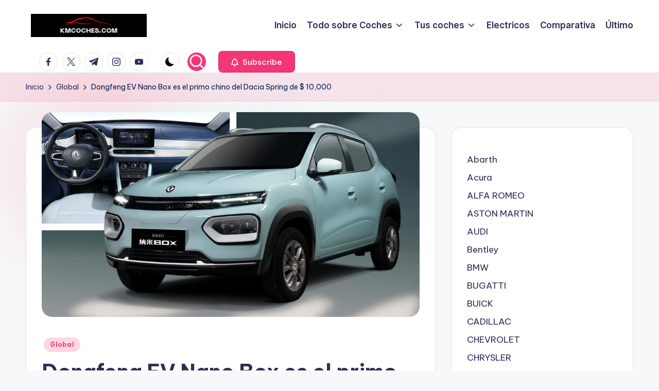

--- FILE ---
content_type: text/css; charset=UTF-8
request_url: https://kmcoches.com/wp-content/cache/min/1/3a551d8d4a8c8d3abd41d33d38b7cde7.css
body_size: 77377
content:
@charset "UTF-8";.wp-block-archives{box-sizing:border-box}.wp-block-archives-dropdown label{display:block}.wp-block-avatar{line-height:0}.wp-block-avatar,.wp-block-avatar img{box-sizing:border-box}.wp-block-avatar.aligncenter{text-align:center}.wp-block-audio{box-sizing:border-box}.wp-block-audio :where(figcaption){margin-bottom:1em;margin-top:.5em}.wp-block-audio audio{min-width:300px;width:100%}.wp-block-button__link{align-content:center;box-sizing:border-box;cursor:pointer;display:inline-block;height:100%;text-align:center;word-break:break-word}.wp-block-button__link.aligncenter{text-align:center}.wp-block-button__link.alignright{text-align:right}:where(.wp-block-button__link){border-radius:9999px;box-shadow:none;padding:calc(.667em + 2px) calc(1.333em + 2px);text-decoration:none}.wp-block-button[style*=text-decoration] .wp-block-button__link{text-decoration:inherit}.wp-block-buttons>.wp-block-button.has-custom-width{max-width:none}.wp-block-buttons>.wp-block-button.has-custom-width .wp-block-button__link{width:100%}.wp-block-buttons>.wp-block-button.has-custom-font-size .wp-block-button__link{font-size:inherit}.wp-block-buttons>.wp-block-button.wp-block-button__width-25{width:calc(25% - var(--wp--style--block-gap, .5em)*.75)}.wp-block-buttons>.wp-block-button.wp-block-button__width-50{width:calc(50% - var(--wp--style--block-gap, .5em)*.5)}.wp-block-buttons>.wp-block-button.wp-block-button__width-75{width:calc(75% - var(--wp--style--block-gap, .5em)*.25)}.wp-block-buttons>.wp-block-button.wp-block-button__width-100{flex-basis:100%;width:100%}.wp-block-buttons.is-vertical>.wp-block-button.wp-block-button__width-25{width:25%}.wp-block-buttons.is-vertical>.wp-block-button.wp-block-button__width-50{width:50%}.wp-block-buttons.is-vertical>.wp-block-button.wp-block-button__width-75{width:75%}.wp-block-button.is-style-squared,.wp-block-button__link.wp-block-button.is-style-squared{border-radius:0}.wp-block-button.no-border-radius,.wp-block-button__link.no-border-radius{border-radius:0!important}:root :where(.wp-block-button .wp-block-button__link.is-style-outline),:root :where(.wp-block-button.is-style-outline>.wp-block-button__link){border:2px solid;padding:.667em 1.333em}:root :where(.wp-block-button .wp-block-button__link.is-style-outline:not(.has-text-color)),:root :where(.wp-block-button.is-style-outline>.wp-block-button__link:not(.has-text-color)){color:currentColor}:root :where(.wp-block-button .wp-block-button__link.is-style-outline:not(.has-background)),:root :where(.wp-block-button.is-style-outline>.wp-block-button__link:not(.has-background)){background-color:initial;background-image:none}.wp-block-buttons{box-sizing:border-box}.wp-block-buttons.is-vertical{flex-direction:column}.wp-block-buttons.is-vertical>.wp-block-button:last-child{margin-bottom:0}.wp-block-buttons>.wp-block-button{display:inline-block;margin:0}.wp-block-buttons.is-content-justification-left{justify-content:flex-start}.wp-block-buttons.is-content-justification-left.is-vertical{align-items:flex-start}.wp-block-buttons.is-content-justification-center{justify-content:center}.wp-block-buttons.is-content-justification-center.is-vertical{align-items:center}.wp-block-buttons.is-content-justification-right{justify-content:flex-end}.wp-block-buttons.is-content-justification-right.is-vertical{align-items:flex-end}.wp-block-buttons.is-content-justification-space-between{justify-content:space-between}.wp-block-buttons.aligncenter{text-align:center}.wp-block-buttons:not(.is-content-justification-space-between,.is-content-justification-right,.is-content-justification-left,.is-content-justification-center) .wp-block-button.aligncenter{margin-left:auto;margin-right:auto;width:100%}.wp-block-buttons[style*=text-decoration] .wp-block-button,.wp-block-buttons[style*=text-decoration] .wp-block-button__link{text-decoration:inherit}.wp-block-buttons.has-custom-font-size .wp-block-button__link{font-size:inherit}.wp-block-buttons .wp-block-button__link{width:100%}.wp-block-button.aligncenter,.wp-block-calendar{text-align:center}.wp-block-calendar td,.wp-block-calendar th{border:1px solid;padding:.25em}.wp-block-calendar th{font-weight:400}.wp-block-calendar caption{background-color:inherit}.wp-block-calendar table{border-collapse:collapse;width:100%}.wp-block-calendar table:where(:not(.has-text-color)){color:#40464d}.wp-block-calendar table:where(:not(.has-text-color)) td,.wp-block-calendar table:where(:not(.has-text-color)) th{border-color:#ddd}.wp-block-calendar table.has-background th{background-color:inherit}.wp-block-calendar table.has-text-color th{color:inherit}:where(.wp-block-calendar table:not(.has-background) th){background:#ddd}.wp-block-categories{box-sizing:border-box}.wp-block-categories.alignleft{margin-right:2em}.wp-block-categories.alignright{margin-left:2em}.wp-block-categories.wp-block-categories-dropdown.aligncenter{text-align:center}.wp-block-categories .wp-block-categories__label{display:block;width:100%}.wp-block-code{box-sizing:border-box}.wp-block-code code{/*!rtl:begin:ignore*/direction:ltr;display:block;font-family:inherit;overflow-wrap:break-word;text-align:initial;white-space:pre-wrap /*!rtl:end:ignore*/}.wp-block-columns{align-items:normal!important;box-sizing:border-box;display:flex;flex-wrap:wrap!important}@media (min-width:782px){.wp-block-columns{flex-wrap:nowrap!important}}.wp-block-columns.are-vertically-aligned-top{align-items:flex-start}.wp-block-columns.are-vertically-aligned-center{align-items:center}.wp-block-columns.are-vertically-aligned-bottom{align-items:flex-end}@media (max-width:781px){.wp-block-columns:not(.is-not-stacked-on-mobile)>.wp-block-column{flex-basis:100%!important}}@media (min-width:782px){.wp-block-columns:not(.is-not-stacked-on-mobile)>.wp-block-column{flex-basis:0%;flex-grow:1}.wp-block-columns:not(.is-not-stacked-on-mobile)>.wp-block-column[style*=flex-basis]{flex-grow:0}}.wp-block-columns.is-not-stacked-on-mobile{flex-wrap:nowrap!important}.wp-block-columns.is-not-stacked-on-mobile>.wp-block-column{flex-basis:0%;flex-grow:1}.wp-block-columns.is-not-stacked-on-mobile>.wp-block-column[style*=flex-basis]{flex-grow:0}:where(.wp-block-columns){margin-bottom:1.75em}:where(.wp-block-columns.has-background){padding:1.25em 2.375em}.wp-block-column{flex-grow:1;min-width:0;overflow-wrap:break-word;word-break:break-word}.wp-block-column.is-vertically-aligned-top{align-self:flex-start}.wp-block-column.is-vertically-aligned-center{align-self:center}.wp-block-column.is-vertically-aligned-bottom{align-self:flex-end}.wp-block-column.is-vertically-aligned-stretch{align-self:stretch}.wp-block-column.is-vertically-aligned-bottom,.wp-block-column.is-vertically-aligned-center,.wp-block-column.is-vertically-aligned-top{width:100%}.wp-block-post-comments{box-sizing:border-box}.wp-block-post-comments .alignleft{float:left}.wp-block-post-comments .alignright{float:right}.wp-block-post-comments .navigation:after{clear:both;content:"";display:table}.wp-block-post-comments .commentlist{clear:both;list-style:none;margin:0;padding:0}.wp-block-post-comments .commentlist .comment{min-height:2.25em;padding-left:3.25em}.wp-block-post-comments .commentlist .comment p{font-size:1em;line-height:1.8;margin:1em 0}.wp-block-post-comments .commentlist .children{list-style:none;margin:0;padding:0}.wp-block-post-comments .comment-author{line-height:1.5}.wp-block-post-comments .comment-author .avatar{border-radius:1.5em;display:block;float:left;height:2.5em;margin-right:.75em;margin-top:.5em;width:2.5em}.wp-block-post-comments .comment-author cite{font-style:normal}.wp-block-post-comments .comment-meta{font-size:.875em;line-height:1.5}.wp-block-post-comments .comment-meta b{font-weight:400}.wp-block-post-comments .comment-meta .comment-awaiting-moderation{display:block;margin-bottom:1em;margin-top:1em}.wp-block-post-comments .comment-body .commentmetadata{font-size:.875em}.wp-block-post-comments .comment-form-author label,.wp-block-post-comments .comment-form-comment label,.wp-block-post-comments .comment-form-email label,.wp-block-post-comments .comment-form-url label{display:block;margin-bottom:.25em}.wp-block-post-comments .comment-form input:not([type=submit]):not([type=checkbox]),.wp-block-post-comments .comment-form textarea{box-sizing:border-box;display:block;width:100%}.wp-block-post-comments .comment-form-cookies-consent{display:flex;gap:.25em}.wp-block-post-comments .comment-form-cookies-consent #wp-comment-cookies-consent{margin-top:.35em}.wp-block-post-comments .comment-reply-title{margin-bottom:0}.wp-block-post-comments .comment-reply-title :where(small){font-size:var(--wp--preset--font-size--medium,smaller);margin-left:.5em}.wp-block-post-comments .reply{font-size:.875em;margin-bottom:1.4em}.wp-block-post-comments input:not([type=submit]),.wp-block-post-comments textarea{border:1px solid #949494;font-family:inherit;font-size:1em}.wp-block-post-comments input:not([type=submit]):not([type=checkbox]),.wp-block-post-comments textarea{padding:calc(.667em + 2px)}:where(.wp-block-post-comments input[type=submit]){border:none}.wp-block-comments{box-sizing:border-box}.wp-block-comments-pagination>.wp-block-comments-pagination-next,.wp-block-comments-pagination>.wp-block-comments-pagination-numbers,.wp-block-comments-pagination>.wp-block-comments-pagination-previous{font-size:inherit;margin-bottom:.5em;margin-right:.5em}.wp-block-comments-pagination>.wp-block-comments-pagination-next:last-child,.wp-block-comments-pagination>.wp-block-comments-pagination-numbers:last-child,.wp-block-comments-pagination>.wp-block-comments-pagination-previous:last-child{margin-right:0}.wp-block-comments-pagination .wp-block-comments-pagination-previous-arrow{display:inline-block;margin-right:1ch}.wp-block-comments-pagination .wp-block-comments-pagination-previous-arrow:not(.is-arrow-chevron){transform:scaleX(1)}.wp-block-comments-pagination .wp-block-comments-pagination-next-arrow{display:inline-block;margin-left:1ch}.wp-block-comments-pagination .wp-block-comments-pagination-next-arrow:not(.is-arrow-chevron){transform:scaleX(1)}.wp-block-comments-pagination.aligncenter{justify-content:center}.wp-block-comment-template{box-sizing:border-box;list-style:none;margin-bottom:0;max-width:100%;padding:0}.wp-block-comment-template li{clear:both}.wp-block-comment-template ol{list-style:none;margin-bottom:0;max-width:100%;padding-left:2rem}.wp-block-comment-template.alignleft{float:left}.wp-block-comment-template.aligncenter{margin-left:auto;margin-right:auto;width:fit-content}.wp-block-comment-template.alignright{float:right}.wp-block-comment-date{box-sizing:border-box}.comment-awaiting-moderation{display:block;font-size:.875em;line-height:1.5}.wp-block-comment-author-name,.wp-block-comment-content,.wp-block-comment-edit-link,.wp-block-comment-reply-link{box-sizing:border-box}.wp-block-cover,.wp-block-cover-image{align-items:center;background-position:50%;box-sizing:border-box;display:flex;justify-content:center;min-height:430px;overflow:hidden;overflow:clip;padding:1em;position:relative}.wp-block-cover .has-background-dim:not([class*=-background-color]),.wp-block-cover-image .has-background-dim:not([class*=-background-color]),.wp-block-cover-image.has-background-dim:not([class*=-background-color]),.wp-block-cover.has-background-dim:not([class*=-background-color]){background-color:#000}.wp-block-cover .has-background-dim.has-background-gradient,.wp-block-cover-image .has-background-dim.has-background-gradient{background-color:initial}.wp-block-cover-image.has-background-dim:before,.wp-block-cover.has-background-dim:before{background-color:inherit;content:""}.wp-block-cover .wp-block-cover__background,.wp-block-cover .wp-block-cover__gradient-background,.wp-block-cover-image .wp-block-cover__background,.wp-block-cover-image .wp-block-cover__gradient-background,.wp-block-cover-image.has-background-dim:not(.has-background-gradient):before,.wp-block-cover.has-background-dim:not(.has-background-gradient):before{bottom:0;left:0;opacity:.5;position:absolute;right:0;top:0}.wp-block-cover-image.has-background-dim.has-background-dim-10 .wp-block-cover__background,.wp-block-cover-image.has-background-dim.has-background-dim-10 .wp-block-cover__gradient-background,.wp-block-cover-image.has-background-dim.has-background-dim-10:not(.has-background-gradient):before,.wp-block-cover.has-background-dim.has-background-dim-10 .wp-block-cover__background,.wp-block-cover.has-background-dim.has-background-dim-10 .wp-block-cover__gradient-background,.wp-block-cover.has-background-dim.has-background-dim-10:not(.has-background-gradient):before{opacity:.1}.wp-block-cover-image.has-background-dim.has-background-dim-20 .wp-block-cover__background,.wp-block-cover-image.has-background-dim.has-background-dim-20 .wp-block-cover__gradient-background,.wp-block-cover-image.has-background-dim.has-background-dim-20:not(.has-background-gradient):before,.wp-block-cover.has-background-dim.has-background-dim-20 .wp-block-cover__background,.wp-block-cover.has-background-dim.has-background-dim-20 .wp-block-cover__gradient-background,.wp-block-cover.has-background-dim.has-background-dim-20:not(.has-background-gradient):before{opacity:.2}.wp-block-cover-image.has-background-dim.has-background-dim-30 .wp-block-cover__background,.wp-block-cover-image.has-background-dim.has-background-dim-30 .wp-block-cover__gradient-background,.wp-block-cover-image.has-background-dim.has-background-dim-30:not(.has-background-gradient):before,.wp-block-cover.has-background-dim.has-background-dim-30 .wp-block-cover__background,.wp-block-cover.has-background-dim.has-background-dim-30 .wp-block-cover__gradient-background,.wp-block-cover.has-background-dim.has-background-dim-30:not(.has-background-gradient):before{opacity:.3}.wp-block-cover-image.has-background-dim.has-background-dim-40 .wp-block-cover__background,.wp-block-cover-image.has-background-dim.has-background-dim-40 .wp-block-cover__gradient-background,.wp-block-cover-image.has-background-dim.has-background-dim-40:not(.has-background-gradient):before,.wp-block-cover.has-background-dim.has-background-dim-40 .wp-block-cover__background,.wp-block-cover.has-background-dim.has-background-dim-40 .wp-block-cover__gradient-background,.wp-block-cover.has-background-dim.has-background-dim-40:not(.has-background-gradient):before{opacity:.4}.wp-block-cover-image.has-background-dim.has-background-dim-50 .wp-block-cover__background,.wp-block-cover-image.has-background-dim.has-background-dim-50 .wp-block-cover__gradient-background,.wp-block-cover-image.has-background-dim.has-background-dim-50:not(.has-background-gradient):before,.wp-block-cover.has-background-dim.has-background-dim-50 .wp-block-cover__background,.wp-block-cover.has-background-dim.has-background-dim-50 .wp-block-cover__gradient-background,.wp-block-cover.has-background-dim.has-background-dim-50:not(.has-background-gradient):before{opacity:.5}.wp-block-cover-image.has-background-dim.has-background-dim-60 .wp-block-cover__background,.wp-block-cover-image.has-background-dim.has-background-dim-60 .wp-block-cover__gradient-background,.wp-block-cover-image.has-background-dim.has-background-dim-60:not(.has-background-gradient):before,.wp-block-cover.has-background-dim.has-background-dim-60 .wp-block-cover__background,.wp-block-cover.has-background-dim.has-background-dim-60 .wp-block-cover__gradient-background,.wp-block-cover.has-background-dim.has-background-dim-60:not(.has-background-gradient):before{opacity:.6}.wp-block-cover-image.has-background-dim.has-background-dim-70 .wp-block-cover__background,.wp-block-cover-image.has-background-dim.has-background-dim-70 .wp-block-cover__gradient-background,.wp-block-cover-image.has-background-dim.has-background-dim-70:not(.has-background-gradient):before,.wp-block-cover.has-background-dim.has-background-dim-70 .wp-block-cover__background,.wp-block-cover.has-background-dim.has-background-dim-70 .wp-block-cover__gradient-background,.wp-block-cover.has-background-dim.has-background-dim-70:not(.has-background-gradient):before{opacity:.7}.wp-block-cover-image.has-background-dim.has-background-dim-80 .wp-block-cover__background,.wp-block-cover-image.has-background-dim.has-background-dim-80 .wp-block-cover__gradient-background,.wp-block-cover-image.has-background-dim.has-background-dim-80:not(.has-background-gradient):before,.wp-block-cover.has-background-dim.has-background-dim-80 .wp-block-cover__background,.wp-block-cover.has-background-dim.has-background-dim-80 .wp-block-cover__gradient-background,.wp-block-cover.has-background-dim.has-background-dim-80:not(.has-background-gradient):before{opacity:.8}.wp-block-cover-image.has-background-dim.has-background-dim-90 .wp-block-cover__background,.wp-block-cover-image.has-background-dim.has-background-dim-90 .wp-block-cover__gradient-background,.wp-block-cover-image.has-background-dim.has-background-dim-90:not(.has-background-gradient):before,.wp-block-cover.has-background-dim.has-background-dim-90 .wp-block-cover__background,.wp-block-cover.has-background-dim.has-background-dim-90 .wp-block-cover__gradient-background,.wp-block-cover.has-background-dim.has-background-dim-90:not(.has-background-gradient):before{opacity:.9}.wp-block-cover-image.has-background-dim.has-background-dim-100 .wp-block-cover__background,.wp-block-cover-image.has-background-dim.has-background-dim-100 .wp-block-cover__gradient-background,.wp-block-cover-image.has-background-dim.has-background-dim-100:not(.has-background-gradient):before,.wp-block-cover.has-background-dim.has-background-dim-100 .wp-block-cover__background,.wp-block-cover.has-background-dim.has-background-dim-100 .wp-block-cover__gradient-background,.wp-block-cover.has-background-dim.has-background-dim-100:not(.has-background-gradient):before{opacity:1}.wp-block-cover .wp-block-cover__background.has-background-dim.has-background-dim-0,.wp-block-cover .wp-block-cover__gradient-background.has-background-dim.has-background-dim-0,.wp-block-cover-image .wp-block-cover__background.has-background-dim.has-background-dim-0,.wp-block-cover-image .wp-block-cover__gradient-background.has-background-dim.has-background-dim-0{opacity:0}.wp-block-cover .wp-block-cover__background.has-background-dim.has-background-dim-10,.wp-block-cover .wp-block-cover__gradient-background.has-background-dim.has-background-dim-10,.wp-block-cover-image .wp-block-cover__background.has-background-dim.has-background-dim-10,.wp-block-cover-image .wp-block-cover__gradient-background.has-background-dim.has-background-dim-10{opacity:.1}.wp-block-cover .wp-block-cover__background.has-background-dim.has-background-dim-20,.wp-block-cover .wp-block-cover__gradient-background.has-background-dim.has-background-dim-20,.wp-block-cover-image .wp-block-cover__background.has-background-dim.has-background-dim-20,.wp-block-cover-image .wp-block-cover__gradient-background.has-background-dim.has-background-dim-20{opacity:.2}.wp-block-cover .wp-block-cover__background.has-background-dim.has-background-dim-30,.wp-block-cover .wp-block-cover__gradient-background.has-background-dim.has-background-dim-30,.wp-block-cover-image .wp-block-cover__background.has-background-dim.has-background-dim-30,.wp-block-cover-image .wp-block-cover__gradient-background.has-background-dim.has-background-dim-30{opacity:.3}.wp-block-cover .wp-block-cover__background.has-background-dim.has-background-dim-40,.wp-block-cover .wp-block-cover__gradient-background.has-background-dim.has-background-dim-40,.wp-block-cover-image .wp-block-cover__background.has-background-dim.has-background-dim-40,.wp-block-cover-image .wp-block-cover__gradient-background.has-background-dim.has-background-dim-40{opacity:.4}.wp-block-cover .wp-block-cover__background.has-background-dim.has-background-dim-50,.wp-block-cover .wp-block-cover__gradient-background.has-background-dim.has-background-dim-50,.wp-block-cover-image .wp-block-cover__background.has-background-dim.has-background-dim-50,.wp-block-cover-image .wp-block-cover__gradient-background.has-background-dim.has-background-dim-50{opacity:.5}.wp-block-cover .wp-block-cover__background.has-background-dim.has-background-dim-60,.wp-block-cover .wp-block-cover__gradient-background.has-background-dim.has-background-dim-60,.wp-block-cover-image .wp-block-cover__background.has-background-dim.has-background-dim-60,.wp-block-cover-image .wp-block-cover__gradient-background.has-background-dim.has-background-dim-60{opacity:.6}.wp-block-cover .wp-block-cover__background.has-background-dim.has-background-dim-70,.wp-block-cover .wp-block-cover__gradient-background.has-background-dim.has-background-dim-70,.wp-block-cover-image .wp-block-cover__background.has-background-dim.has-background-dim-70,.wp-block-cover-image .wp-block-cover__gradient-background.has-background-dim.has-background-dim-70{opacity:.7}.wp-block-cover .wp-block-cover__background.has-background-dim.has-background-dim-80,.wp-block-cover .wp-block-cover__gradient-background.has-background-dim.has-background-dim-80,.wp-block-cover-image .wp-block-cover__background.has-background-dim.has-background-dim-80,.wp-block-cover-image .wp-block-cover__gradient-background.has-background-dim.has-background-dim-80{opacity:.8}.wp-block-cover .wp-block-cover__background.has-background-dim.has-background-dim-90,.wp-block-cover .wp-block-cover__gradient-background.has-background-dim.has-background-dim-90,.wp-block-cover-image .wp-block-cover__background.has-background-dim.has-background-dim-90,.wp-block-cover-image .wp-block-cover__gradient-background.has-background-dim.has-background-dim-90{opacity:.9}.wp-block-cover .wp-block-cover__background.has-background-dim.has-background-dim-100,.wp-block-cover .wp-block-cover__gradient-background.has-background-dim.has-background-dim-100,.wp-block-cover-image .wp-block-cover__background.has-background-dim.has-background-dim-100,.wp-block-cover-image .wp-block-cover__gradient-background.has-background-dim.has-background-dim-100{opacity:1}.wp-block-cover-image.alignleft,.wp-block-cover-image.alignright,.wp-block-cover.alignleft,.wp-block-cover.alignright{max-width:420px;width:100%}.wp-block-cover-image.aligncenter,.wp-block-cover-image.alignleft,.wp-block-cover-image.alignright,.wp-block-cover.aligncenter,.wp-block-cover.alignleft,.wp-block-cover.alignright{display:flex}.wp-block-cover .wp-block-cover__inner-container,.wp-block-cover-image .wp-block-cover__inner-container{color:inherit;position:relative;width:100%}.wp-block-cover-image.is-position-top-left,.wp-block-cover.is-position-top-left{align-items:flex-start;justify-content:flex-start}.wp-block-cover-image.is-position-top-center,.wp-block-cover.is-position-top-center{align-items:flex-start;justify-content:center}.wp-block-cover-image.is-position-top-right,.wp-block-cover.is-position-top-right{align-items:flex-start;justify-content:flex-end}.wp-block-cover-image.is-position-center-left,.wp-block-cover.is-position-center-left{align-items:center;justify-content:flex-start}.wp-block-cover-image.is-position-center-center,.wp-block-cover.is-position-center-center{align-items:center;justify-content:center}.wp-block-cover-image.is-position-center-right,.wp-block-cover.is-position-center-right{align-items:center;justify-content:flex-end}.wp-block-cover-image.is-position-bottom-left,.wp-block-cover.is-position-bottom-left{align-items:flex-end;justify-content:flex-start}.wp-block-cover-image.is-position-bottom-center,.wp-block-cover.is-position-bottom-center{align-items:flex-end;justify-content:center}.wp-block-cover-image.is-position-bottom-right,.wp-block-cover.is-position-bottom-right{align-items:flex-end;justify-content:flex-end}.wp-block-cover-image.has-custom-content-position.has-custom-content-position .wp-block-cover__inner-container,.wp-block-cover.has-custom-content-position.has-custom-content-position .wp-block-cover__inner-container{margin:0}.wp-block-cover-image.has-custom-content-position.has-custom-content-position.is-position-bottom-left .wp-block-cover__inner-container,.wp-block-cover-image.has-custom-content-position.has-custom-content-position.is-position-bottom-right .wp-block-cover__inner-container,.wp-block-cover-image.has-custom-content-position.has-custom-content-position.is-position-center-left .wp-block-cover__inner-container,.wp-block-cover-image.has-custom-content-position.has-custom-content-position.is-position-center-right .wp-block-cover__inner-container,.wp-block-cover-image.has-custom-content-position.has-custom-content-position.is-position-top-left .wp-block-cover__inner-container,.wp-block-cover-image.has-custom-content-position.has-custom-content-position.is-position-top-right .wp-block-cover__inner-container,.wp-block-cover.has-custom-content-position.has-custom-content-position.is-position-bottom-left .wp-block-cover__inner-container,.wp-block-cover.has-custom-content-position.has-custom-content-position.is-position-bottom-right .wp-block-cover__inner-container,.wp-block-cover.has-custom-content-position.has-custom-content-position.is-position-center-left .wp-block-cover__inner-container,.wp-block-cover.has-custom-content-position.has-custom-content-position.is-position-center-right .wp-block-cover__inner-container,.wp-block-cover.has-custom-content-position.has-custom-content-position.is-position-top-left .wp-block-cover__inner-container,.wp-block-cover.has-custom-content-position.has-custom-content-position.is-position-top-right .wp-block-cover__inner-container{margin:0;width:auto}.wp-block-cover .wp-block-cover__image-background,.wp-block-cover video.wp-block-cover__video-background,.wp-block-cover-image .wp-block-cover__image-background,.wp-block-cover-image video.wp-block-cover__video-background{border:none;bottom:0;box-shadow:none;height:100%;left:0;margin:0;max-height:none;max-width:none;object-fit:cover;outline:none;padding:0;position:absolute;right:0;top:0;width:100%}.wp-block-cover-image.has-parallax,.wp-block-cover.has-parallax,.wp-block-cover__image-background.has-parallax,video.wp-block-cover__video-background.has-parallax{background-attachment:fixed;background-repeat:no-repeat;background-size:cover}@supports (-webkit-touch-callout:inherit){.wp-block-cover-image.has-parallax,.wp-block-cover.has-parallax,.wp-block-cover__image-background.has-parallax,video.wp-block-cover__video-background.has-parallax{background-attachment:scroll}}@media (prefers-reduced-motion:reduce){.wp-block-cover-image.has-parallax,.wp-block-cover.has-parallax,.wp-block-cover__image-background.has-parallax,video.wp-block-cover__video-background.has-parallax{background-attachment:scroll}}.wp-block-cover-image.is-repeated,.wp-block-cover.is-repeated,.wp-block-cover__image-background.is-repeated,video.wp-block-cover__video-background.is-repeated{background-repeat:repeat;background-size:auto}.wp-block-cover-image-text,.wp-block-cover-image-text a,.wp-block-cover-image-text a:active,.wp-block-cover-image-text a:focus,.wp-block-cover-image-text a:hover,.wp-block-cover-text,.wp-block-cover-text a,.wp-block-cover-text a:active,.wp-block-cover-text a:focus,.wp-block-cover-text a:hover,section.wp-block-cover-image h2,section.wp-block-cover-image h2 a,section.wp-block-cover-image h2 a:active,section.wp-block-cover-image h2 a:focus,section.wp-block-cover-image h2 a:hover{color:#fff}.wp-block-cover-image .wp-block-cover.has-left-content{justify-content:flex-start}.wp-block-cover-image .wp-block-cover.has-right-content{justify-content:flex-end}.wp-block-cover-image.has-left-content .wp-block-cover-image-text,.wp-block-cover.has-left-content .wp-block-cover-text,section.wp-block-cover-image.has-left-content>h2{margin-left:0;text-align:left}.wp-block-cover-image.has-right-content .wp-block-cover-image-text,.wp-block-cover.has-right-content .wp-block-cover-text,section.wp-block-cover-image.has-right-content>h2{margin-right:0;text-align:right}.wp-block-cover .wp-block-cover-text,.wp-block-cover-image .wp-block-cover-image-text,section.wp-block-cover-image>h2{font-size:2em;line-height:1.25;margin-bottom:0;max-width:840px;padding:.44em;text-align:center;z-index:1}:where(.wp-block-cover-image:not(.has-text-color)),:where(.wp-block-cover:not(.has-text-color)){color:#fff}:where(.wp-block-cover-image.is-light:not(.has-text-color)),:where(.wp-block-cover.is-light:not(.has-text-color)){color:#000}:root :where(.wp-block-cover h1:not(.has-text-color)),:root :where(.wp-block-cover h2:not(.has-text-color)),:root :where(.wp-block-cover h3:not(.has-text-color)),:root :where(.wp-block-cover h4:not(.has-text-color)),:root :where(.wp-block-cover h5:not(.has-text-color)),:root :where(.wp-block-cover h6:not(.has-text-color)),:root :where(.wp-block-cover p:not(.has-text-color)){color:inherit}body:not(.editor-styles-wrapper) .wp-block-cover:not(.wp-block-cover:has(.wp-block-cover__background+.wp-block-cover__inner-container)) .wp-block-cover__image-background,body:not(.editor-styles-wrapper) .wp-block-cover:not(.wp-block-cover:has(.wp-block-cover__background+.wp-block-cover__inner-container)) .wp-block-cover__video-background{z-index:0}body:not(.editor-styles-wrapper) .wp-block-cover:not(.wp-block-cover:has(.wp-block-cover__background+.wp-block-cover__inner-container)) .wp-block-cover__background,body:not(.editor-styles-wrapper) .wp-block-cover:not(.wp-block-cover:has(.wp-block-cover__background+.wp-block-cover__inner-container)) .wp-block-cover__gradient-background,body:not(.editor-styles-wrapper) .wp-block-cover:not(.wp-block-cover:has(.wp-block-cover__background+.wp-block-cover__inner-container)) .wp-block-cover__inner-container,body:not(.editor-styles-wrapper) .wp-block-cover:not(.wp-block-cover:has(.wp-block-cover__background+.wp-block-cover__inner-container)).has-background-dim:not(.has-background-gradient):before{z-index:1}.has-modal-open body:not(.editor-styles-wrapper) .wp-block-cover:not(.wp-block-cover:has(.wp-block-cover__background+.wp-block-cover__inner-container)) .wp-block-cover__inner-container{z-index:auto}.wp-block-details{box-sizing:border-box}.wp-block-details summary{cursor:pointer}.wp-block-embed.alignleft,.wp-block-embed.alignright,.wp-block[data-align=left]>[data-type="core/embed"],.wp-block[data-align=right]>[data-type="core/embed"]{max-width:360px;width:100%}.wp-block-embed.alignleft .wp-block-embed__wrapper,.wp-block-embed.alignright .wp-block-embed__wrapper,.wp-block[data-align=left]>[data-type="core/embed"] .wp-block-embed__wrapper,.wp-block[data-align=right]>[data-type="core/embed"] .wp-block-embed__wrapper{min-width:280px}.wp-block-cover .wp-block-embed{min-height:240px;min-width:320px}.wp-block-embed{overflow-wrap:break-word}.wp-block-embed :where(figcaption){margin-bottom:1em;margin-top:.5em}.wp-block-embed iframe{max-width:100%}.wp-block-embed__wrapper{position:relative}.wp-embed-responsive .wp-has-aspect-ratio .wp-block-embed__wrapper:before{content:"";display:block;padding-top:50%}.wp-embed-responsive .wp-has-aspect-ratio iframe{bottom:0;height:100%;left:0;position:absolute;right:0;top:0;width:100%}.wp-embed-responsive .wp-embed-aspect-21-9 .wp-block-embed__wrapper:before{padding-top:42.85%}.wp-embed-responsive .wp-embed-aspect-18-9 .wp-block-embed__wrapper:before{padding-top:50%}.wp-embed-responsive .wp-embed-aspect-16-9 .wp-block-embed__wrapper:before{padding-top:56.25%}.wp-embed-responsive .wp-embed-aspect-4-3 .wp-block-embed__wrapper:before{padding-top:75%}.wp-embed-responsive .wp-embed-aspect-1-1 .wp-block-embed__wrapper:before{padding-top:100%}.wp-embed-responsive .wp-embed-aspect-9-16 .wp-block-embed__wrapper:before{padding-top:177.77%}.wp-embed-responsive .wp-embed-aspect-1-2 .wp-block-embed__wrapper:before{padding-top:200%}.wp-block-file{box-sizing:border-box}.wp-block-file:not(.wp-element-button){font-size:.8em}.wp-block-file.aligncenter{text-align:center}.wp-block-file.alignright{text-align:right}.wp-block-file *+.wp-block-file__button{margin-left:.75em}:where(.wp-block-file){margin-bottom:1.5em}.wp-block-file__embed{margin-bottom:1em}:where(.wp-block-file__button){border-radius:2em;display:inline-block;padding:.5em 1em}:where(.wp-block-file__button):is(a):active,:where(.wp-block-file__button):is(a):focus,:where(.wp-block-file__button):is(a):hover,:where(.wp-block-file__button):is(a):visited{box-shadow:none;color:#fff;opacity:.85;text-decoration:none}.wp-block-form-input__label{display:flex;flex-direction:column;gap:.25em;margin-bottom:.5em;width:100%}.wp-block-form-input__label.is-label-inline{align-items:center;flex-direction:row;gap:.5em}.wp-block-form-input__label.is-label-inline .wp-block-form-input__label-content{margin-bottom:.5em}.wp-block-form-input__label:has(input[type=checkbox]){flex-direction:row;width:fit-content}.wp-block-form-input__label:has(input[type=checkbox]) .wp-block-form-input__label-content{margin:0}.wp-block-form-input__label:has(.wp-block-form-input__label-content+input[type=checkbox]){flex-direction:row-reverse}.wp-block-form-input__label-content{width:fit-content}.wp-block-form-input__input{font-size:1em;margin-bottom:.5em;padding:0 .5em}.wp-block-form-input__input[type=date],.wp-block-form-input__input[type=datetime-local],.wp-block-form-input__input[type=datetime],.wp-block-form-input__input[type=email],.wp-block-form-input__input[type=month],.wp-block-form-input__input[type=number],.wp-block-form-input__input[type=password],.wp-block-form-input__input[type=search],.wp-block-form-input__input[type=tel],.wp-block-form-input__input[type=text],.wp-block-form-input__input[type=time],.wp-block-form-input__input[type=url],.wp-block-form-input__input[type=week]{border:1px solid;line-height:2;min-height:2em}textarea.wp-block-form-input__input{min-height:10em}.blocks-gallery-grid:not(.has-nested-images),.wp-block-gallery:not(.has-nested-images){display:flex;flex-wrap:wrap;list-style-type:none;margin:0;padding:0}.blocks-gallery-grid:not(.has-nested-images) .blocks-gallery-image,.blocks-gallery-grid:not(.has-nested-images) .blocks-gallery-item,.wp-block-gallery:not(.has-nested-images) .blocks-gallery-image,.wp-block-gallery:not(.has-nested-images) .blocks-gallery-item{display:flex;flex-direction:column;flex-grow:1;justify-content:center;margin:0 1em 1em 0;position:relative;width:calc(50% - 1em)}.blocks-gallery-grid:not(.has-nested-images) .blocks-gallery-image:nth-of-type(2n),.blocks-gallery-grid:not(.has-nested-images) .blocks-gallery-item:nth-of-type(2n),.wp-block-gallery:not(.has-nested-images) .blocks-gallery-image:nth-of-type(2n),.wp-block-gallery:not(.has-nested-images) .blocks-gallery-item:nth-of-type(2n){margin-right:0}.blocks-gallery-grid:not(.has-nested-images) .blocks-gallery-image figure,.blocks-gallery-grid:not(.has-nested-images) .blocks-gallery-item figure,.wp-block-gallery:not(.has-nested-images) .blocks-gallery-image figure,.wp-block-gallery:not(.has-nested-images) .blocks-gallery-item figure{align-items:flex-end;display:flex;height:100%;justify-content:flex-start;margin:0}.blocks-gallery-grid:not(.has-nested-images) .blocks-gallery-image img,.blocks-gallery-grid:not(.has-nested-images) .blocks-gallery-item img,.wp-block-gallery:not(.has-nested-images) .blocks-gallery-image img,.wp-block-gallery:not(.has-nested-images) .blocks-gallery-item img{display:block;height:auto;max-width:100%;width:auto}.blocks-gallery-grid:not(.has-nested-images) .blocks-gallery-image figcaption,.blocks-gallery-grid:not(.has-nested-images) .blocks-gallery-item figcaption,.wp-block-gallery:not(.has-nested-images) .blocks-gallery-image figcaption,.wp-block-gallery:not(.has-nested-images) .blocks-gallery-item figcaption{background:linear-gradient(0deg,#000000b3,#0000004d 70%,#0000);bottom:0;box-sizing:border-box;color:#fff;font-size:.8em;margin:0;max-height:100%;overflow:auto;padding:3em .77em .7em;position:absolute;text-align:center;width:100%;z-index:2}.blocks-gallery-grid:not(.has-nested-images) .blocks-gallery-image figcaption img,.blocks-gallery-grid:not(.has-nested-images) .blocks-gallery-item figcaption img,.wp-block-gallery:not(.has-nested-images) .blocks-gallery-image figcaption img,.wp-block-gallery:not(.has-nested-images) .blocks-gallery-item figcaption img{display:inline}.blocks-gallery-grid:not(.has-nested-images) figcaption,.wp-block-gallery:not(.has-nested-images) figcaption{flex-grow:1}.blocks-gallery-grid:not(.has-nested-images).is-cropped .blocks-gallery-image a,.blocks-gallery-grid:not(.has-nested-images).is-cropped .blocks-gallery-image img,.blocks-gallery-grid:not(.has-nested-images).is-cropped .blocks-gallery-item a,.blocks-gallery-grid:not(.has-nested-images).is-cropped .blocks-gallery-item img,.wp-block-gallery:not(.has-nested-images).is-cropped .blocks-gallery-image a,.wp-block-gallery:not(.has-nested-images).is-cropped .blocks-gallery-image img,.wp-block-gallery:not(.has-nested-images).is-cropped .blocks-gallery-item a,.wp-block-gallery:not(.has-nested-images).is-cropped .blocks-gallery-item img{flex:1;height:100%;object-fit:cover;width:100%}.blocks-gallery-grid:not(.has-nested-images).columns-1 .blocks-gallery-image,.blocks-gallery-grid:not(.has-nested-images).columns-1 .blocks-gallery-item,.wp-block-gallery:not(.has-nested-images).columns-1 .blocks-gallery-image,.wp-block-gallery:not(.has-nested-images).columns-1 .blocks-gallery-item{margin-right:0;width:100%}@media (min-width:600px){.blocks-gallery-grid:not(.has-nested-images).columns-3 .blocks-gallery-image,.blocks-gallery-grid:not(.has-nested-images).columns-3 .blocks-gallery-item,.wp-block-gallery:not(.has-nested-images).columns-3 .blocks-gallery-image,.wp-block-gallery:not(.has-nested-images).columns-3 .blocks-gallery-item{margin-right:1em;width:calc(33.33333% - .66667em)}.blocks-gallery-grid:not(.has-nested-images).columns-4 .blocks-gallery-image,.blocks-gallery-grid:not(.has-nested-images).columns-4 .blocks-gallery-item,.wp-block-gallery:not(.has-nested-images).columns-4 .blocks-gallery-image,.wp-block-gallery:not(.has-nested-images).columns-4 .blocks-gallery-item{margin-right:1em;width:calc(25% - .75em)}.blocks-gallery-grid:not(.has-nested-images).columns-5 .blocks-gallery-image,.blocks-gallery-grid:not(.has-nested-images).columns-5 .blocks-gallery-item,.wp-block-gallery:not(.has-nested-images).columns-5 .blocks-gallery-image,.wp-block-gallery:not(.has-nested-images).columns-5 .blocks-gallery-item{margin-right:1em;width:calc(20% - .8em)}.blocks-gallery-grid:not(.has-nested-images).columns-6 .blocks-gallery-image,.blocks-gallery-grid:not(.has-nested-images).columns-6 .blocks-gallery-item,.wp-block-gallery:not(.has-nested-images).columns-6 .blocks-gallery-image,.wp-block-gallery:not(.has-nested-images).columns-6 .blocks-gallery-item{margin-right:1em;width:calc(16.66667% - .83333em)}.blocks-gallery-grid:not(.has-nested-images).columns-7 .blocks-gallery-image,.blocks-gallery-grid:not(.has-nested-images).columns-7 .blocks-gallery-item,.wp-block-gallery:not(.has-nested-images).columns-7 .blocks-gallery-image,.wp-block-gallery:not(.has-nested-images).columns-7 .blocks-gallery-item{margin-right:1em;width:calc(14.28571% - .85714em)}.blocks-gallery-grid:not(.has-nested-images).columns-8 .blocks-gallery-image,.blocks-gallery-grid:not(.has-nested-images).columns-8 .blocks-gallery-item,.wp-block-gallery:not(.has-nested-images).columns-8 .blocks-gallery-image,.wp-block-gallery:not(.has-nested-images).columns-8 .blocks-gallery-item{margin-right:1em;width:calc(12.5% - .875em)}.blocks-gallery-grid:not(.has-nested-images).columns-1 .blocks-gallery-image:nth-of-type(1n),.blocks-gallery-grid:not(.has-nested-images).columns-1 .blocks-gallery-item:nth-of-type(1n),.blocks-gallery-grid:not(.has-nested-images).columns-2 .blocks-gallery-image:nth-of-type(2n),.blocks-gallery-grid:not(.has-nested-images).columns-2 .blocks-gallery-item:nth-of-type(2n),.blocks-gallery-grid:not(.has-nested-images).columns-3 .blocks-gallery-image:nth-of-type(3n),.blocks-gallery-grid:not(.has-nested-images).columns-3 .blocks-gallery-item:nth-of-type(3n),.blocks-gallery-grid:not(.has-nested-images).columns-4 .blocks-gallery-image:nth-of-type(4n),.blocks-gallery-grid:not(.has-nested-images).columns-4 .blocks-gallery-item:nth-of-type(4n),.blocks-gallery-grid:not(.has-nested-images).columns-5 .blocks-gallery-image:nth-of-type(5n),.blocks-gallery-grid:not(.has-nested-images).columns-5 .blocks-gallery-item:nth-of-type(5n),.blocks-gallery-grid:not(.has-nested-images).columns-6 .blocks-gallery-image:nth-of-type(6n),.blocks-gallery-grid:not(.has-nested-images).columns-6 .blocks-gallery-item:nth-of-type(6n),.blocks-gallery-grid:not(.has-nested-images).columns-7 .blocks-gallery-image:nth-of-type(7n),.blocks-gallery-grid:not(.has-nested-images).columns-7 .blocks-gallery-item:nth-of-type(7n),.blocks-gallery-grid:not(.has-nested-images).columns-8 .blocks-gallery-image:nth-of-type(8n),.blocks-gallery-grid:not(.has-nested-images).columns-8 .blocks-gallery-item:nth-of-type(8n),.wp-block-gallery:not(.has-nested-images).columns-1 .blocks-gallery-image:nth-of-type(1n),.wp-block-gallery:not(.has-nested-images).columns-1 .blocks-gallery-item:nth-of-type(1n),.wp-block-gallery:not(.has-nested-images).columns-2 .blocks-gallery-image:nth-of-type(2n),.wp-block-gallery:not(.has-nested-images).columns-2 .blocks-gallery-item:nth-of-type(2n),.wp-block-gallery:not(.has-nested-images).columns-3 .blocks-gallery-image:nth-of-type(3n),.wp-block-gallery:not(.has-nested-images).columns-3 .blocks-gallery-item:nth-of-type(3n),.wp-block-gallery:not(.has-nested-images).columns-4 .blocks-gallery-image:nth-of-type(4n),.wp-block-gallery:not(.has-nested-images).columns-4 .blocks-gallery-item:nth-of-type(4n),.wp-block-gallery:not(.has-nested-images).columns-5 .blocks-gallery-image:nth-of-type(5n),.wp-block-gallery:not(.has-nested-images).columns-5 .blocks-gallery-item:nth-of-type(5n),.wp-block-gallery:not(.has-nested-images).columns-6 .blocks-gallery-image:nth-of-type(6n),.wp-block-gallery:not(.has-nested-images).columns-6 .blocks-gallery-item:nth-of-type(6n),.wp-block-gallery:not(.has-nested-images).columns-7 .blocks-gallery-image:nth-of-type(7n),.wp-block-gallery:not(.has-nested-images).columns-7 .blocks-gallery-item:nth-of-type(7n),.wp-block-gallery:not(.has-nested-images).columns-8 .blocks-gallery-image:nth-of-type(8n),.wp-block-gallery:not(.has-nested-images).columns-8 .blocks-gallery-item:nth-of-type(8n){margin-right:0}}.blocks-gallery-grid:not(.has-nested-images) .blocks-gallery-image:last-child,.blocks-gallery-grid:not(.has-nested-images) .blocks-gallery-item:last-child,.wp-block-gallery:not(.has-nested-images) .blocks-gallery-image:last-child,.wp-block-gallery:not(.has-nested-images) .blocks-gallery-item:last-child{margin-right:0}.blocks-gallery-grid:not(.has-nested-images).alignleft,.blocks-gallery-grid:not(.has-nested-images).alignright,.wp-block-gallery:not(.has-nested-images).alignleft,.wp-block-gallery:not(.has-nested-images).alignright{max-width:420px;width:100%}.blocks-gallery-grid:not(.has-nested-images).aligncenter .blocks-gallery-item figure,.wp-block-gallery:not(.has-nested-images).aligncenter .blocks-gallery-item figure{justify-content:center}.wp-block-gallery:not(.is-cropped) .blocks-gallery-item{align-self:flex-start}figure.wp-block-gallery.has-nested-images{align-items:normal}.wp-block-gallery.has-nested-images figure.wp-block-image:not(#individual-image){margin:0;width:calc(50% - var(--wp--style--unstable-gallery-gap, 16px)/2)}.wp-block-gallery.has-nested-images figure.wp-block-image{box-sizing:border-box;display:flex;flex-direction:column;flex-grow:1;justify-content:center;max-width:100%;position:relative}.wp-block-gallery.has-nested-images figure.wp-block-image>a,.wp-block-gallery.has-nested-images figure.wp-block-image>div{flex-direction:column;flex-grow:1;margin:0}.wp-block-gallery.has-nested-images figure.wp-block-image img{display:block;height:auto;max-width:100%!important;width:auto}.wp-block-gallery.has-nested-images figure.wp-block-image figcaption,.wp-block-gallery.has-nested-images figure.wp-block-image:has(figcaption):before{bottom:0;left:0;max-height:100%;position:absolute;right:0}.wp-block-gallery.has-nested-images figure.wp-block-image:has(figcaption):before{-webkit-backdrop-filter:blur(3px);backdrop-filter:blur(3px);content:"";height:100%;-webkit-mask-image:linear-gradient(0deg,#000 20%,#0000);mask-image:linear-gradient(0deg,#000 20%,#0000);max-height:40%}.wp-block-gallery.has-nested-images figure.wp-block-image figcaption{background:linear-gradient(0deg,#0006,#0000);box-sizing:border-box;color:#fff;font-size:13px;margin:0;overflow:auto;padding:1em;scrollbar-color:#0000 #0000;scrollbar-gutter:stable both-edges;scrollbar-width:thin;text-align:center;text-shadow:0 0 1.5px #000;will-change:transform}.wp-block-gallery.has-nested-images figure.wp-block-image figcaption::-webkit-scrollbar{height:12px;width:12px}.wp-block-gallery.has-nested-images figure.wp-block-image figcaption::-webkit-scrollbar-track{background-color:initial}.wp-block-gallery.has-nested-images figure.wp-block-image figcaption::-webkit-scrollbar-thumb{background-clip:padding-box;background-color:initial;border:3px solid #0000;border-radius:8px}.wp-block-gallery.has-nested-images figure.wp-block-image figcaption:focus-within::-webkit-scrollbar-thumb,.wp-block-gallery.has-nested-images figure.wp-block-image figcaption:focus::-webkit-scrollbar-thumb,.wp-block-gallery.has-nested-images figure.wp-block-image figcaption:hover::-webkit-scrollbar-thumb{background-color:#fffc}.wp-block-gallery.has-nested-images figure.wp-block-image figcaption:focus,.wp-block-gallery.has-nested-images figure.wp-block-image figcaption:focus-within,.wp-block-gallery.has-nested-images figure.wp-block-image figcaption:hover{scrollbar-color:#fffc #0000}@media (hover:none){.wp-block-gallery.has-nested-images figure.wp-block-image figcaption{scrollbar-color:#fffc #0000}}.wp-block-gallery.has-nested-images figure.wp-block-image figcaption img{display:inline}.wp-block-gallery.has-nested-images figure.wp-block-image figcaption a{color:inherit}.wp-block-gallery.has-nested-images figure.wp-block-image.has-custom-border img{box-sizing:border-box}.wp-block-gallery.has-nested-images figure.wp-block-image.has-custom-border>a,.wp-block-gallery.has-nested-images figure.wp-block-image.has-custom-border>div,.wp-block-gallery.has-nested-images figure.wp-block-image.is-style-rounded>a,.wp-block-gallery.has-nested-images figure.wp-block-image.is-style-rounded>div{flex:1 1 auto}.wp-block-gallery.has-nested-images figure.wp-block-image.has-custom-border figcaption,.wp-block-gallery.has-nested-images figure.wp-block-image.is-style-rounded figcaption{background:none;color:inherit;flex:initial;margin:0;padding:10px 10px 9px;position:relative;text-shadow:none}.wp-block-gallery.has-nested-images figure.wp-block-image.has-custom-border:before,.wp-block-gallery.has-nested-images figure.wp-block-image.is-style-rounded:before{content:none}.wp-block-gallery.has-nested-images figcaption{flex-basis:100%;flex-grow:1;text-align:center}.wp-block-gallery.has-nested-images:not(.is-cropped) figure.wp-block-image:not(#individual-image){margin-bottom:auto;margin-top:0}.wp-block-gallery.has-nested-images.is-cropped figure.wp-block-image:not(#individual-image){align-self:inherit}.wp-block-gallery.has-nested-images.is-cropped figure.wp-block-image:not(#individual-image)>a,.wp-block-gallery.has-nested-images.is-cropped figure.wp-block-image:not(#individual-image)>div:not(.components-drop-zone){display:flex}.wp-block-gallery.has-nested-images.is-cropped figure.wp-block-image:not(#individual-image) a,.wp-block-gallery.has-nested-images.is-cropped figure.wp-block-image:not(#individual-image) img{flex:1 0 0%;height:100%;object-fit:cover;width:100%}.wp-block-gallery.has-nested-images.columns-1 figure.wp-block-image:not(#individual-image){width:100%}@media (min-width:600px){.wp-block-gallery.has-nested-images.columns-3 figure.wp-block-image:not(#individual-image){width:calc(33.33333% - var(--wp--style--unstable-gallery-gap, 16px)*.66667)}.wp-block-gallery.has-nested-images.columns-4 figure.wp-block-image:not(#individual-image){width:calc(25% - var(--wp--style--unstable-gallery-gap, 16px)*.75)}.wp-block-gallery.has-nested-images.columns-5 figure.wp-block-image:not(#individual-image){width:calc(20% - var(--wp--style--unstable-gallery-gap, 16px)*.8)}.wp-block-gallery.has-nested-images.columns-6 figure.wp-block-image:not(#individual-image){width:calc(16.66667% - var(--wp--style--unstable-gallery-gap, 16px)*.83333)}.wp-block-gallery.has-nested-images.columns-7 figure.wp-block-image:not(#individual-image){width:calc(14.28571% - var(--wp--style--unstable-gallery-gap, 16px)*.85714)}.wp-block-gallery.has-nested-images.columns-8 figure.wp-block-image:not(#individual-image){width:calc(12.5% - var(--wp--style--unstable-gallery-gap, 16px)*.875)}.wp-block-gallery.has-nested-images.columns-default figure.wp-block-image:not(#individual-image){width:calc(33.33% - var(--wp--style--unstable-gallery-gap, 16px)*.66667)}.wp-block-gallery.has-nested-images.columns-default figure.wp-block-image:not(#individual-image):first-child:nth-last-child(2),.wp-block-gallery.has-nested-images.columns-default figure.wp-block-image:not(#individual-image):first-child:nth-last-child(2)~figure.wp-block-image:not(#individual-image){width:calc(50% - var(--wp--style--unstable-gallery-gap, 16px)*.5)}.wp-block-gallery.has-nested-images.columns-default figure.wp-block-image:not(#individual-image):first-child:last-child{width:100%}}.wp-block-gallery.has-nested-images.alignleft,.wp-block-gallery.has-nested-images.alignright{max-width:420px;width:100%}.wp-block-gallery.has-nested-images.aligncenter{justify-content:center}.wp-block-group{box-sizing:border-box}:where(.wp-block-group.wp-block-group-is-layout-constrained){position:relative}h1.has-background,h2.has-background,h3.has-background,h4.has-background,h5.has-background,h6.has-background{padding:1.25em 2.375em}h1.has-text-align-left[style*=writing-mode]:where([style*=vertical-lr]),h1.has-text-align-right[style*=writing-mode]:where([style*=vertical-rl]),h2.has-text-align-left[style*=writing-mode]:where([style*=vertical-lr]),h2.has-text-align-right[style*=writing-mode]:where([style*=vertical-rl]),h3.has-text-align-left[style*=writing-mode]:where([style*=vertical-lr]),h3.has-text-align-right[style*=writing-mode]:where([style*=vertical-rl]),h4.has-text-align-left[style*=writing-mode]:where([style*=vertical-lr]),h4.has-text-align-right[style*=writing-mode]:where([style*=vertical-rl]),h5.has-text-align-left[style*=writing-mode]:where([style*=vertical-lr]),h5.has-text-align-right[style*=writing-mode]:where([style*=vertical-rl]),h6.has-text-align-left[style*=writing-mode]:where([style*=vertical-lr]),h6.has-text-align-right[style*=writing-mode]:where([style*=vertical-rl]){rotate:180deg}.wp-block-image>a,.wp-block-image>figure>a{display:inline-block}.wp-block-image img{box-sizing:border-box;height:auto;max-width:100%;vertical-align:bottom}@media not (prefers-reduced-motion){.wp-block-image img.hide{visibility:hidden}.wp-block-image img.show{animation:show-content-image .4s}}.wp-block-image[style*=border-radius] img,.wp-block-image[style*=border-radius]>a{border-radius:inherit}.wp-block-image.has-custom-border img{box-sizing:border-box}.wp-block-image.aligncenter{text-align:center}.wp-block-image.alignfull>a,.wp-block-image.alignwide>a{width:100%}.wp-block-image.alignfull img,.wp-block-image.alignwide img{height:auto;width:100%}.wp-block-image .aligncenter,.wp-block-image .alignleft,.wp-block-image .alignright,.wp-block-image.aligncenter,.wp-block-image.alignleft,.wp-block-image.alignright{display:table}.wp-block-image .aligncenter>figcaption,.wp-block-image .alignleft>figcaption,.wp-block-image .alignright>figcaption,.wp-block-image.aligncenter>figcaption,.wp-block-image.alignleft>figcaption,.wp-block-image.alignright>figcaption{caption-side:bottom;display:table-caption}.wp-block-image .alignleft{float:left;margin:.5em 1em .5em 0}.wp-block-image .alignright{float:right;margin:.5em 0 .5em 1em}.wp-block-image .aligncenter{margin-left:auto;margin-right:auto}.wp-block-image :where(figcaption){margin-bottom:1em;margin-top:.5em}.wp-block-image.is-style-circle-mask img{border-radius:9999px}@supports ((-webkit-mask-image:none) or (mask-image:none)) or (-webkit-mask-image:none){.wp-block-image.is-style-circle-mask img{border-radius:0;-webkit-mask-image:url('data:image/svg+xml;utf8,<svg viewBox="0 0 100 100" xmlns="http://www.w3.org/2000/svg"><circle cx="50" cy="50" r="50"/></svg>');mask-image:url('data:image/svg+xml;utf8,<svg viewBox="0 0 100 100" xmlns="http://www.w3.org/2000/svg"><circle cx="50" cy="50" r="50"/></svg>');mask-mode:alpha;-webkit-mask-position:center;mask-position:center;-webkit-mask-repeat:no-repeat;mask-repeat:no-repeat;-webkit-mask-size:contain;mask-size:contain}}:root :where(.wp-block-image.is-style-rounded img,.wp-block-image .is-style-rounded img){border-radius:9999px}.wp-block-image figure{margin:0}.wp-lightbox-container{display:flex;flex-direction:column;position:relative}.wp-lightbox-container img{cursor:zoom-in}.wp-lightbox-container img:hover+button{opacity:1}.wp-lightbox-container button{align-items:center;-webkit-backdrop-filter:blur(16px) saturate(180%);backdrop-filter:blur(16px) saturate(180%);background-color:#5a5a5a40;border:none;border-radius:4px;cursor:zoom-in;display:flex;height:20px;justify-content:center;opacity:0;padding:0;position:absolute;right:16px;text-align:center;top:16px;width:20px;z-index:100}@media not (prefers-reduced-motion){.wp-lightbox-container button{transition:opacity .2s ease}}.wp-lightbox-container button:focus-visible{outline:3px auto #5a5a5a40;outline:3px auto -webkit-focus-ring-color;outline-offset:3px}.wp-lightbox-container button:hover{cursor:pointer;opacity:1}.wp-lightbox-container button:focus{opacity:1}.wp-lightbox-container button:focus,.wp-lightbox-container button:hover,.wp-lightbox-container button:not(:hover):not(:active):not(.has-background){background-color:#5a5a5a40;border:none}.wp-lightbox-overlay{box-sizing:border-box;cursor:zoom-out;height:100vh;left:0;overflow:hidden;position:fixed;top:0;visibility:hidden;width:100%;z-index:100000}.wp-lightbox-overlay .close-button{align-items:center;cursor:pointer;display:flex;justify-content:center;min-height:40px;min-width:40px;padding:0;position:absolute;right:calc(env(safe-area-inset-right) + 16px);top:calc(env(safe-area-inset-top) + 16px);z-index:5000000}.wp-lightbox-overlay .close-button:focus,.wp-lightbox-overlay .close-button:hover,.wp-lightbox-overlay .close-button:not(:hover):not(:active):not(.has-background){background:none;border:none}.wp-lightbox-overlay .lightbox-image-container{height:var(--wp--lightbox-container-height);left:50%;overflow:hidden;position:absolute;top:50%;transform:translate(-50%,-50%);transform-origin:top left;width:var(--wp--lightbox-container-width);z-index:9999999999}.wp-lightbox-overlay .wp-block-image{align-items:center;box-sizing:border-box;display:flex;height:100%;justify-content:center;margin:0;position:relative;transform-origin:0 0;width:100%;z-index:3000000}.wp-lightbox-overlay .wp-block-image img{height:var(--wp--lightbox-image-height);min-height:var(--wp--lightbox-image-height);min-width:var(--wp--lightbox-image-width);width:var(--wp--lightbox-image-width)}.wp-lightbox-overlay .wp-block-image figcaption{display:none}.wp-lightbox-overlay button{background:none;border:none}.wp-lightbox-overlay .scrim{background-color:#fff;height:100%;opacity:.9;position:absolute;width:100%;z-index:2000000}.wp-lightbox-overlay.active{visibility:visible}@media not (prefers-reduced-motion){.wp-lightbox-overlay.active{animation:turn-on-visibility .25s both}.wp-lightbox-overlay.active img{animation:turn-on-visibility .35s both}.wp-lightbox-overlay.show-closing-animation:not(.active){animation:turn-off-visibility .35s both}.wp-lightbox-overlay.show-closing-animation:not(.active) img{animation:turn-off-visibility .25s both}.wp-lightbox-overlay.zoom.active{animation:none;opacity:1;visibility:visible}.wp-lightbox-overlay.zoom.active .lightbox-image-container{animation:lightbox-zoom-in .4s}.wp-lightbox-overlay.zoom.active .lightbox-image-container img{animation:none}.wp-lightbox-overlay.zoom.active .scrim{animation:turn-on-visibility .4s forwards}.wp-lightbox-overlay.zoom.show-closing-animation:not(.active){animation:none}.wp-lightbox-overlay.zoom.show-closing-animation:not(.active) .lightbox-image-container{animation:lightbox-zoom-out .4s}.wp-lightbox-overlay.zoom.show-closing-animation:not(.active) .lightbox-image-container img{animation:none}.wp-lightbox-overlay.zoom.show-closing-animation:not(.active) .scrim{animation:turn-off-visibility .4s forwards}}@keyframes show-content-image{0%{visibility:hidden}99%{visibility:hidden}to{visibility:visible}}@keyframes turn-on-visibility{0%{opacity:0}to{opacity:1}}@keyframes turn-off-visibility{0%{opacity:1;visibility:visible}99%{opacity:0;visibility:visible}to{opacity:0;visibility:hidden}}@keyframes lightbox-zoom-in{0%{transform:translate(calc((-100vw + var(--wp--lightbox-scrollbar-width))/2 + var(--wp--lightbox-initial-left-position)),calc(-50vh + var(--wp--lightbox-initial-top-position))) scale(var(--wp--lightbox-scale))}to{transform:translate(-50%,-50%) scale(1)}}@keyframes lightbox-zoom-out{0%{transform:translate(-50%,-50%) scale(1);visibility:visible}99%{visibility:visible}to{transform:translate(calc((-100vw + var(--wp--lightbox-scrollbar-width))/2 + var(--wp--lightbox-initial-left-position)),calc(-50vh + var(--wp--lightbox-initial-top-position))) scale(var(--wp--lightbox-scale));visibility:hidden}}ol.wp-block-latest-comments{box-sizing:border-box;margin-left:0}:where(.wp-block-latest-comments:not([style*=line-height] .wp-block-latest-comments__comment)){line-height:1.1}:where(.wp-block-latest-comments:not([style*=line-height] .wp-block-latest-comments__comment-excerpt p)){line-height:1.8}.has-dates :where(.wp-block-latest-comments:not([style*=line-height])),.has-excerpts :where(.wp-block-latest-comments:not([style*=line-height])){line-height:1.5}.wp-block-latest-comments .wp-block-latest-comments{padding-left:0}.wp-block-latest-comments__comment{list-style:none;margin-bottom:1em}.has-avatars .wp-block-latest-comments__comment{list-style:none;min-height:2.25em}.has-avatars .wp-block-latest-comments__comment .wp-block-latest-comments__comment-excerpt,.has-avatars .wp-block-latest-comments__comment .wp-block-latest-comments__comment-meta{margin-left:3.25em}.wp-block-latest-comments__comment-excerpt p{font-size:.875em;margin:.36em 0 1.4em}.wp-block-latest-comments__comment-date{display:block;font-size:.75em}.wp-block-latest-comments .avatar,.wp-block-latest-comments__comment-avatar{border-radius:1.5em;display:block;float:left;height:2.5em;margin-right:.75em;width:2.5em}.wp-block-latest-comments[class*=-font-size] a,.wp-block-latest-comments[style*=font-size] a{font-size:inherit}.wp-block-latest-posts{box-sizing:border-box}.wp-block-latest-posts.alignleft{margin-right:2em}.wp-block-latest-posts.alignright{margin-left:2em}.wp-block-latest-posts.wp-block-latest-posts__list{list-style:none}.wp-block-latest-posts.wp-block-latest-posts__list li{clear:both;overflow-wrap:break-word}.wp-block-latest-posts.is-grid{display:flex;flex-wrap:wrap}.wp-block-latest-posts.is-grid li{margin:0 1.25em 1.25em 0;width:100%}@media (min-width:600px){.wp-block-latest-posts.columns-2 li{width:calc(50% - .625em)}.wp-block-latest-posts.columns-2 li:nth-child(2n){margin-right:0}.wp-block-latest-posts.columns-3 li{width:calc(33.33333% - .83333em)}.wp-block-latest-posts.columns-3 li:nth-child(3n){margin-right:0}.wp-block-latest-posts.columns-4 li{width:calc(25% - .9375em)}.wp-block-latest-posts.columns-4 li:nth-child(4n){margin-right:0}.wp-block-latest-posts.columns-5 li{width:calc(20% - 1em)}.wp-block-latest-posts.columns-5 li:nth-child(5n){margin-right:0}.wp-block-latest-posts.columns-6 li{width:calc(16.66667% - 1.04167em)}.wp-block-latest-posts.columns-6 li:nth-child(6n){margin-right:0}}:root :where(.wp-block-latest-posts.is-grid){padding:0}:root :where(.wp-block-latest-posts.wp-block-latest-posts__list){padding-left:0}.wp-block-latest-posts__post-author,.wp-block-latest-posts__post-date{display:block;font-size:.8125em}.wp-block-latest-posts__post-excerpt,.wp-block-latest-posts__post-full-content{margin-bottom:1em;margin-top:.5em}.wp-block-latest-posts__featured-image a{display:inline-block}.wp-block-latest-posts__featured-image img{height:auto;max-width:100%;width:auto}.wp-block-latest-posts__featured-image.alignleft{float:left;margin-right:1em}.wp-block-latest-posts__featured-image.alignright{float:right;margin-left:1em}.wp-block-latest-posts__featured-image.aligncenter{margin-bottom:1em;text-align:center}ol,ul{box-sizing:border-box}:root :where(.wp-block-list.has-background){padding:1.25em 2.375em}.wp-block-loginout,.wp-block-media-text{box-sizing:border-box}.wp-block-media-text{/*!rtl:begin:ignore*/direction:ltr;/*!rtl:end:ignore*/display:grid;grid-template-columns:50% 1fr;grid-template-rows:auto}.wp-block-media-text.has-media-on-the-right{grid-template-columns:1fr 50%}.wp-block-media-text.is-vertically-aligned-top>.wp-block-media-text__content,.wp-block-media-text.is-vertically-aligned-top>.wp-block-media-text__media{align-self:start}.wp-block-media-text.is-vertically-aligned-center>.wp-block-media-text__content,.wp-block-media-text.is-vertically-aligned-center>.wp-block-media-text__media,.wp-block-media-text>.wp-block-media-text__content,.wp-block-media-text>.wp-block-media-text__media{align-self:center}.wp-block-media-text.is-vertically-aligned-bottom>.wp-block-media-text__content,.wp-block-media-text.is-vertically-aligned-bottom>.wp-block-media-text__media{align-self:end}.wp-block-media-text>.wp-block-media-text__media{/*!rtl:begin:ignore*/grid-column:1;grid-row:1;/*!rtl:end:ignore*/margin:0}.wp-block-media-text>.wp-block-media-text__content{direction:ltr;/*!rtl:begin:ignore*/grid-column:2;grid-row:1;/*!rtl:end:ignore*/padding:0 8%;word-break:break-word}.wp-block-media-text.has-media-on-the-right>.wp-block-media-text__media{/*!rtl:begin:ignore*/grid-column:2;grid-row:1 /*!rtl:end:ignore*/}.wp-block-media-text.has-media-on-the-right>.wp-block-media-text__content{/*!rtl:begin:ignore*/grid-column:1;grid-row:1 /*!rtl:end:ignore*/}.wp-block-media-text__media a{display:block}.wp-block-media-text__media img,.wp-block-media-text__media video{height:auto;max-width:unset;vertical-align:middle;width:100%}.wp-block-media-text.is-image-fill>.wp-block-media-text__media{background-size:cover;height:100%;min-height:250px}.wp-block-media-text.is-image-fill>.wp-block-media-text__media>a{display:block;height:100%}.wp-block-media-text.is-image-fill>.wp-block-media-text__media img{height:1px;margin:-1px;overflow:hidden;padding:0;position:absolute;width:1px;clip:rect(0,0,0,0);border:0}.wp-block-media-text.is-image-fill-element>.wp-block-media-text__media{height:100%;min-height:250px;position:relative}.wp-block-media-text.is-image-fill-element>.wp-block-media-text__media>a{display:block;height:100%}.wp-block-media-text.is-image-fill-element>.wp-block-media-text__media img{height:100%;object-fit:cover;position:absolute;width:100%}@media (max-width:600px){.wp-block-media-text.is-stacked-on-mobile{grid-template-columns:100%!important}.wp-block-media-text.is-stacked-on-mobile>.wp-block-media-text__media{grid-column:1;grid-row:1}.wp-block-media-text.is-stacked-on-mobile>.wp-block-media-text__content{grid-column:1;grid-row:2}}.wp-block-navigation{position:relative;--navigation-layout-justification-setting:flex-start;--navigation-layout-direction:row;--navigation-layout-wrap:wrap;--navigation-layout-justify:flex-start;--navigation-layout-align:center}.wp-block-navigation ul{margin-bottom:0;margin-left:0;margin-top:0;padding-left:0}.wp-block-navigation ul,.wp-block-navigation ul li{list-style:none;padding:0}.wp-block-navigation .wp-block-navigation-item{align-items:center;display:flex;position:relative}.wp-block-navigation .wp-block-navigation-item .wp-block-navigation__submenu-container:empty{display:none}.wp-block-navigation .wp-block-navigation-item__content{display:block}.wp-block-navigation .wp-block-navigation-item__content.wp-block-navigation-item__content{color:inherit}.wp-block-navigation.has-text-decoration-underline .wp-block-navigation-item__content,.wp-block-navigation.has-text-decoration-underline .wp-block-navigation-item__content:active,.wp-block-navigation.has-text-decoration-underline .wp-block-navigation-item__content:focus{text-decoration:underline}.wp-block-navigation.has-text-decoration-line-through .wp-block-navigation-item__content,.wp-block-navigation.has-text-decoration-line-through .wp-block-navigation-item__content:active,.wp-block-navigation.has-text-decoration-line-through .wp-block-navigation-item__content:focus{text-decoration:line-through}.wp-block-navigation :where(a),.wp-block-navigation :where(a:active),.wp-block-navigation :where(a:focus){text-decoration:none}.wp-block-navigation .wp-block-navigation__submenu-icon{align-self:center;background-color:inherit;border:none;color:currentColor;display:inline-block;font-size:inherit;height:.6em;line-height:0;margin-left:.25em;padding:0;width:.6em}.wp-block-navigation .wp-block-navigation__submenu-icon svg{display:inline-block;stroke:currentColor;height:inherit;margin-top:.075em;width:inherit}.wp-block-navigation.is-vertical{--navigation-layout-direction:column;--navigation-layout-justify:initial;--navigation-layout-align:flex-start}.wp-block-navigation.no-wrap{--navigation-layout-wrap:nowrap}.wp-block-navigation.items-justified-center{--navigation-layout-justification-setting:center;--navigation-layout-justify:center}.wp-block-navigation.items-justified-center.is-vertical{--navigation-layout-align:center}.wp-block-navigation.items-justified-right{--navigation-layout-justification-setting:flex-end;--navigation-layout-justify:flex-end}.wp-block-navigation.items-justified-right.is-vertical{--navigation-layout-align:flex-end}.wp-block-navigation.items-justified-space-between{--navigation-layout-justification-setting:space-between;--navigation-layout-justify:space-between}.wp-block-navigation .has-child .wp-block-navigation__submenu-container{align-items:normal;background-color:inherit;color:inherit;display:flex;flex-direction:column;height:0;left:-1px;opacity:0;overflow:hidden;position:absolute;top:100%;visibility:hidden;width:0;z-index:2}@media not (prefers-reduced-motion){.wp-block-navigation .has-child .wp-block-navigation__submenu-container{transition:opacity .1s linear}}.wp-block-navigation .has-child .wp-block-navigation__submenu-container>.wp-block-navigation-item>.wp-block-navigation-item__content{display:flex;flex-grow:1}.wp-block-navigation .has-child .wp-block-navigation__submenu-container>.wp-block-navigation-item>.wp-block-navigation-item__content .wp-block-navigation__submenu-icon{margin-left:auto;margin-right:0}.wp-block-navigation .has-child .wp-block-navigation__submenu-container .wp-block-navigation-item__content{margin:0}@media (min-width:782px){.wp-block-navigation .has-child .wp-block-navigation__submenu-container .wp-block-navigation__submenu-container{left:100%;top:-1px}.wp-block-navigation .has-child .wp-block-navigation__submenu-container .wp-block-navigation__submenu-container:before{background:#0000;content:"";display:block;height:100%;position:absolute;right:100%;width:.5em}.wp-block-navigation .has-child .wp-block-navigation__submenu-container .wp-block-navigation__submenu-icon{margin-right:.25em}.wp-block-navigation .has-child .wp-block-navigation__submenu-container .wp-block-navigation__submenu-icon svg{transform:rotate(-90deg)}}.wp-block-navigation .has-child .wp-block-navigation-submenu__toggle[aria-expanded=true]~.wp-block-navigation__submenu-container,.wp-block-navigation .has-child:not(.open-on-click):hover>.wp-block-navigation__submenu-container,.wp-block-navigation .has-child:not(.open-on-click):not(.open-on-hover-click):focus-within>.wp-block-navigation__submenu-container{height:auto;min-width:200px;opacity:1;overflow:visible;visibility:visible;width:auto}.wp-block-navigation.has-background .has-child .wp-block-navigation__submenu-container{left:0;top:100%}@media (min-width:782px){.wp-block-navigation.has-background .has-child .wp-block-navigation__submenu-container .wp-block-navigation__submenu-container{left:100%;top:0}}.wp-block-navigation-submenu{display:flex;position:relative}.wp-block-navigation-submenu .wp-block-navigation__submenu-icon svg{stroke:currentColor}button.wp-block-navigation-item__content{background-color:initial;border:none;color:currentColor;font-family:inherit;font-size:inherit;font-style:inherit;font-weight:inherit;letter-spacing:inherit;line-height:inherit;text-align:left;text-transform:inherit}.wp-block-navigation-submenu__toggle{cursor:pointer}.wp-block-navigation-item.open-on-click .wp-block-navigation-submenu__toggle{padding-left:0;padding-right:.85em}.wp-block-navigation-item.open-on-click .wp-block-navigation-submenu__toggle+.wp-block-navigation__submenu-icon{margin-left:-.6em;pointer-events:none}.wp-block-navigation-item.open-on-click button.wp-block-navigation-item__content:not(.wp-block-navigation-submenu__toggle){padding:0}.wp-block-navigation .wp-block-page-list,.wp-block-navigation__container,.wp-block-navigation__responsive-close,.wp-block-navigation__responsive-container,.wp-block-navigation__responsive-container-content,.wp-block-navigation__responsive-dialog{gap:inherit}:where(.wp-block-navigation.has-background .wp-block-navigation-item a:not(.wp-element-button)),:where(.wp-block-navigation.has-background .wp-block-navigation-submenu a:not(.wp-element-button)){padding:.5em 1em}:where(.wp-block-navigation .wp-block-navigation__submenu-container .wp-block-navigation-item a:not(.wp-element-button)),:where(.wp-block-navigation .wp-block-navigation__submenu-container .wp-block-navigation-submenu a:not(.wp-element-button)),:where(.wp-block-navigation .wp-block-navigation__submenu-container .wp-block-navigation-submenu button.wp-block-navigation-item__content),:where(.wp-block-navigation .wp-block-navigation__submenu-container .wp-block-pages-list__item button.wp-block-navigation-item__content){padding:.5em 1em}.wp-block-navigation.items-justified-right .wp-block-navigation__container .has-child .wp-block-navigation__submenu-container,.wp-block-navigation.items-justified-right .wp-block-page-list>.has-child .wp-block-navigation__submenu-container,.wp-block-navigation.items-justified-space-between .wp-block-page-list>.has-child:last-child .wp-block-navigation__submenu-container,.wp-block-navigation.items-justified-space-between>.wp-block-navigation__container>.has-child:last-child .wp-block-navigation__submenu-container{left:auto;right:0}.wp-block-navigation.items-justified-right .wp-block-navigation__container .has-child .wp-block-navigation__submenu-container .wp-block-navigation__submenu-container,.wp-block-navigation.items-justified-right .wp-block-page-list>.has-child .wp-block-navigation__submenu-container .wp-block-navigation__submenu-container,.wp-block-navigation.items-justified-space-between .wp-block-page-list>.has-child:last-child .wp-block-navigation__submenu-container .wp-block-navigation__submenu-container,.wp-block-navigation.items-justified-space-between>.wp-block-navigation__container>.has-child:last-child .wp-block-navigation__submenu-container .wp-block-navigation__submenu-container{left:-1px;right:-1px}@media (min-width:782px){.wp-block-navigation.items-justified-right .wp-block-navigation__container .has-child .wp-block-navigation__submenu-container .wp-block-navigation__submenu-container,.wp-block-navigation.items-justified-right .wp-block-page-list>.has-child .wp-block-navigation__submenu-container .wp-block-navigation__submenu-container,.wp-block-navigation.items-justified-space-between .wp-block-page-list>.has-child:last-child .wp-block-navigation__submenu-container .wp-block-navigation__submenu-container,.wp-block-navigation.items-justified-space-between>.wp-block-navigation__container>.has-child:last-child .wp-block-navigation__submenu-container .wp-block-navigation__submenu-container{left:auto;right:100%}}.wp-block-navigation:not(.has-background) .wp-block-navigation__submenu-container{background-color:#fff;border:1px solid #00000026}.wp-block-navigation.has-background .wp-block-navigation__submenu-container{background-color:inherit}.wp-block-navigation:not(.has-text-color) .wp-block-navigation__submenu-container{color:#000}.wp-block-navigation__container{align-items:var(--navigation-layout-align,initial);display:flex;flex-direction:var(--navigation-layout-direction,initial);flex-wrap:var(--navigation-layout-wrap,wrap);justify-content:var(--navigation-layout-justify,initial);list-style:none;margin:0;padding-left:0}.wp-block-navigation__container .is-responsive{display:none}.wp-block-navigation__container:only-child,.wp-block-page-list:only-child{flex-grow:1}@keyframes overlay-menu__fade-in-animation{0%{opacity:0;transform:translateY(.5em)}to{opacity:1;transform:translateY(0)}}.wp-block-navigation__responsive-container{bottom:0;display:none;left:0;position:fixed;right:0;top:0}.wp-block-navigation__responsive-container :where(.wp-block-navigation-item a){color:inherit}.wp-block-navigation__responsive-container .wp-block-navigation__responsive-container-content{align-items:var(--navigation-layout-align,initial);display:flex;flex-direction:var(--navigation-layout-direction,initial);flex-wrap:var(--navigation-layout-wrap,wrap);justify-content:var(--navigation-layout-justify,initial)}.wp-block-navigation__responsive-container:not(.is-menu-open.is-menu-open){background-color:inherit!important;color:inherit!important}.wp-block-navigation__responsive-container.is-menu-open{background-color:inherit;display:flex;flex-direction:column;overflow:auto;padding:clamp(1rem,var(--wp--style--root--padding-top),20rem) clamp(1rem,var(--wp--style--root--padding-right),20rem) clamp(1rem,var(--wp--style--root--padding-bottom),20rem) clamp(1rem,var(--wp--style--root--padding-left),20rem);z-index:100000}@media not (prefers-reduced-motion){.wp-block-navigation__responsive-container.is-menu-open{animation:overlay-menu__fade-in-animation .1s ease-out;animation-fill-mode:forwards}}.wp-block-navigation__responsive-container.is-menu-open .wp-block-navigation__responsive-container-content{align-items:var(--navigation-layout-justification-setting,inherit);display:flex;flex-direction:column;flex-wrap:nowrap;overflow:visible;padding-top:calc(2rem + 24px)}.wp-block-navigation__responsive-container.is-menu-open .wp-block-navigation__responsive-container-content,.wp-block-navigation__responsive-container.is-menu-open .wp-block-navigation__responsive-container-content .wp-block-navigation__container,.wp-block-navigation__responsive-container.is-menu-open .wp-block-navigation__responsive-container-content .wp-block-page-list{justify-content:flex-start}.wp-block-navigation__responsive-container.is-menu-open .wp-block-navigation__responsive-container-content .wp-block-navigation__submenu-icon{display:none}.wp-block-navigation__responsive-container.is-menu-open .wp-block-navigation__responsive-container-content .has-child .wp-block-navigation__submenu-container{border:none;height:auto;min-width:200px;opacity:1;overflow:initial;padding-left:2rem;padding-right:2rem;position:static;visibility:visible;width:auto}.wp-block-navigation__responsive-container.is-menu-open .wp-block-navigation__responsive-container-content .wp-block-navigation__container,.wp-block-navigation__responsive-container.is-menu-open .wp-block-navigation__responsive-container-content .wp-block-navigation__submenu-container{gap:inherit}.wp-block-navigation__responsive-container.is-menu-open .wp-block-navigation__responsive-container-content .wp-block-navigation__submenu-container{padding-top:var(--wp--style--block-gap,2em)}.wp-block-navigation__responsive-container.is-menu-open .wp-block-navigation__responsive-container-content .wp-block-navigation-item__content{padding:0}.wp-block-navigation__responsive-container.is-menu-open .wp-block-navigation__responsive-container-content .wp-block-navigation-item,.wp-block-navigation__responsive-container.is-menu-open .wp-block-navigation__responsive-container-content .wp-block-navigation__container,.wp-block-navigation__responsive-container.is-menu-open .wp-block-navigation__responsive-container-content .wp-block-page-list{align-items:var(--navigation-layout-justification-setting,initial);display:flex;flex-direction:column}.wp-block-navigation__responsive-container.is-menu-open .wp-block-navigation-item,.wp-block-navigation__responsive-container.is-menu-open .wp-block-navigation-item .wp-block-navigation__submenu-container,.wp-block-navigation__responsive-container.is-menu-open .wp-block-navigation__container,.wp-block-navigation__responsive-container.is-menu-open .wp-block-page-list{background:#0000!important;color:inherit!important}.wp-block-navigation__responsive-container.is-menu-open .wp-block-navigation__submenu-container.wp-block-navigation__submenu-container.wp-block-navigation__submenu-container.wp-block-navigation__submenu-container{left:auto;right:auto}@media (min-width:600px){.wp-block-navigation__responsive-container:not(.hidden-by-default):not(.is-menu-open){background-color:inherit;display:block;position:relative;width:100%;z-index:auto}.wp-block-navigation__responsive-container:not(.hidden-by-default):not(.is-menu-open) .wp-block-navigation__responsive-container-close{display:none}.wp-block-navigation__responsive-container.is-menu-open .wp-block-navigation__submenu-container.wp-block-navigation__submenu-container.wp-block-navigation__submenu-container.wp-block-navigation__submenu-container{left:0}}.wp-block-navigation:not(.has-background) .wp-block-navigation__responsive-container.is-menu-open{background-color:#fff}.wp-block-navigation:not(.has-text-color) .wp-block-navigation__responsive-container.is-menu-open{color:#000}.wp-block-navigation__toggle_button_label{font-size:1rem;font-weight:700}.wp-block-navigation__responsive-container-close,.wp-block-navigation__responsive-container-open{background:#0000;border:none;color:currentColor;cursor:pointer;margin:0;padding:0;text-transform:inherit;vertical-align:middle}.wp-block-navigation__responsive-container-close svg,.wp-block-navigation__responsive-container-open svg{fill:currentColor;display:block;height:24px;pointer-events:none;width:24px}.wp-block-navigation__responsive-container-open{display:flex}.wp-block-navigation__responsive-container-open.wp-block-navigation__responsive-container-open.wp-block-navigation__responsive-container-open{font-family:inherit;font-size:inherit;font-weight:inherit}@media (min-width:600px){.wp-block-navigation__responsive-container-open:not(.always-shown){display:none}}.wp-block-navigation__responsive-container-close{position:absolute;right:0;top:0;z-index:2}.wp-block-navigation__responsive-container-close.wp-block-navigation__responsive-container-close.wp-block-navigation__responsive-container-close{font-family:inherit;font-size:inherit;font-weight:inherit}.wp-block-navigation__responsive-close{width:100%}.has-modal-open .wp-block-navigation__responsive-close{margin-left:auto;margin-right:auto;max-width:var(--wp--style--global--wide-size,100%)}.wp-block-navigation__responsive-close:focus{outline:none}.is-menu-open .wp-block-navigation__responsive-close,.is-menu-open .wp-block-navigation__responsive-container-content,.is-menu-open .wp-block-navigation__responsive-dialog{box-sizing:border-box}.wp-block-navigation__responsive-dialog{position:relative}.has-modal-open .admin-bar .is-menu-open .wp-block-navigation__responsive-dialog{margin-top:46px}@media (min-width:782px){.has-modal-open .admin-bar .is-menu-open .wp-block-navigation__responsive-dialog{margin-top:32px}}html.has-modal-open{overflow:hidden}.wp-block-navigation .wp-block-navigation-item__label{overflow-wrap:break-word}.wp-block-navigation .wp-block-navigation-item__description{display:none}.link-ui-tools{border-top:1px solid #f0f0f0;padding:8px}.link-ui-block-inserter{padding-top:8px}.link-ui-block-inserter__back{margin-left:8px;text-transform:uppercase}.wp-block-navigation .wp-block-page-list{align-items:var(--navigation-layout-align,initial);background-color:inherit;display:flex;flex-direction:var(--navigation-layout-direction,initial);flex-wrap:var(--navigation-layout-wrap,wrap);justify-content:var(--navigation-layout-justify,initial)}.wp-block-navigation .wp-block-navigation-item{background-color:inherit}.wp-block-page-list{box-sizing:border-box}.is-small-text{font-size:.875em}.is-regular-text{font-size:1em}.is-large-text{font-size:2.25em}.is-larger-text{font-size:3em}.has-drop-cap:not(:focus):first-letter{float:left;font-size:8.4em;font-style:normal;font-weight:100;line-height:.68;margin:.05em .1em 0 0;text-transform:uppercase}body.rtl .has-drop-cap:not(:focus):first-letter{float:none;margin-left:.1em}p.has-drop-cap.has-background{overflow:hidden}:root :where(p.has-background){padding:1.25em 2.375em}:where(p.has-text-color:not(.has-link-color)) a{color:inherit}p.has-text-align-left[style*="writing-mode:vertical-lr"],p.has-text-align-right[style*="writing-mode:vertical-rl"]{rotate:180deg}.wp-block-post-author{box-sizing:border-box;display:flex;flex-wrap:wrap}.wp-block-post-author__byline{font-size:.5em;margin-bottom:0;margin-top:0;width:100%}.wp-block-post-author__avatar{margin-right:1em}.wp-block-post-author__bio{font-size:.7em;margin-bottom:.7em}.wp-block-post-author__content{flex-basis:0%;flex-grow:1}.wp-block-post-author__name{margin:0}.wp-block-post-author-biography{box-sizing:border-box}:where(.wp-block-post-comments-form) input:not([type=submit]),:where(.wp-block-post-comments-form) textarea{border:1px solid #949494;font-family:inherit;font-size:1em}:where(.wp-block-post-comments-form) input:where(:not([type=submit]):not([type=checkbox])),:where(.wp-block-post-comments-form) textarea{padding:calc(.667em + 2px)}.wp-block-post-comments-form{box-sizing:border-box}.wp-block-post-comments-form[style*=font-weight] :where(.comment-reply-title){font-weight:inherit}.wp-block-post-comments-form[style*=font-family] :where(.comment-reply-title){font-family:inherit}.wp-block-post-comments-form[class*=-font-size] :where(.comment-reply-title),.wp-block-post-comments-form[style*=font-size] :where(.comment-reply-title){font-size:inherit}.wp-block-post-comments-form[style*=line-height] :where(.comment-reply-title){line-height:inherit}.wp-block-post-comments-form[style*=font-style] :where(.comment-reply-title){font-style:inherit}.wp-block-post-comments-form[style*=letter-spacing] :where(.comment-reply-title){letter-spacing:inherit}.wp-block-post-comments-form :where(input[type=submit]){box-shadow:none;cursor:pointer;display:inline-block;overflow-wrap:break-word;text-align:center}.wp-block-post-comments-form .comment-form input:not([type=submit]):not([type=checkbox]):not([type=hidden]),.wp-block-post-comments-form .comment-form textarea{box-sizing:border-box;display:block;width:100%}.wp-block-post-comments-form .comment-form-author label,.wp-block-post-comments-form .comment-form-email label,.wp-block-post-comments-form .comment-form-url label{display:block;margin-bottom:.25em}.wp-block-post-comments-form .comment-form-cookies-consent{display:flex;gap:.25em}.wp-block-post-comments-form .comment-form-cookies-consent #wp-comment-cookies-consent{margin-top:.35em}.wp-block-post-comments-form .comment-reply-title{margin-bottom:0}.wp-block-post-comments-form .comment-reply-title :where(small){font-size:var(--wp--preset--font-size--medium,smaller);margin-left:.5em}.wp-block-post-comments-count{box-sizing:border-box}.wp-block-post-content{display:flow-root}.wp-block-post-comments-link,.wp-block-post-date{box-sizing:border-box}:where(.wp-block-post-excerpt){box-sizing:border-box;margin-bottom:var(--wp--style--block-gap);margin-top:var(--wp--style--block-gap)}.wp-block-post-excerpt__excerpt{margin-bottom:0;margin-top:0}.wp-block-post-excerpt__more-text{margin-bottom:0;margin-top:var(--wp--style--block-gap)}.wp-block-post-excerpt__more-link{display:inline-block}.wp-block-post-featured-image{margin-left:0;margin-right:0}.wp-block-post-featured-image a{display:block;height:100%}.wp-block-post-featured-image :where(img){box-sizing:border-box;height:auto;max-width:100%;vertical-align:bottom;width:100%}.wp-block-post-featured-image.alignfull img,.wp-block-post-featured-image.alignwide img{width:100%}.wp-block-post-featured-image .wp-block-post-featured-image__overlay.has-background-dim{background-color:#000;inset:0;position:absolute}.wp-block-post-featured-image{position:relative}.wp-block-post-featured-image .wp-block-post-featured-image__overlay.has-background-gradient{background-color:initial}.wp-block-post-featured-image .wp-block-post-featured-image__overlay.has-background-dim-0{opacity:0}.wp-block-post-featured-image .wp-block-post-featured-image__overlay.has-background-dim-10{opacity:.1}.wp-block-post-featured-image .wp-block-post-featured-image__overlay.has-background-dim-20{opacity:.2}.wp-block-post-featured-image .wp-block-post-featured-image__overlay.has-background-dim-30{opacity:.3}.wp-block-post-featured-image .wp-block-post-featured-image__overlay.has-background-dim-40{opacity:.4}.wp-block-post-featured-image .wp-block-post-featured-image__overlay.has-background-dim-50{opacity:.5}.wp-block-post-featured-image .wp-block-post-featured-image__overlay.has-background-dim-60{opacity:.6}.wp-block-post-featured-image .wp-block-post-featured-image__overlay.has-background-dim-70{opacity:.7}.wp-block-post-featured-image .wp-block-post-featured-image__overlay.has-background-dim-80{opacity:.8}.wp-block-post-featured-image .wp-block-post-featured-image__overlay.has-background-dim-90{opacity:.9}.wp-block-post-featured-image .wp-block-post-featured-image__overlay.has-background-dim-100{opacity:1}.wp-block-post-featured-image:where(.alignleft,.alignright){width:100%}.wp-block-post-navigation-link .wp-block-post-navigation-link__arrow-previous{display:inline-block;margin-right:1ch}.wp-block-post-navigation-link .wp-block-post-navigation-link__arrow-previous:not(.is-arrow-chevron){transform:scaleX(1)}.wp-block-post-navigation-link .wp-block-post-navigation-link__arrow-next{display:inline-block;margin-left:1ch}.wp-block-post-navigation-link .wp-block-post-navigation-link__arrow-next:not(.is-arrow-chevron){transform:scaleX(1)}.wp-block-post-navigation-link.has-text-align-left[style*="writing-mode: vertical-lr"],.wp-block-post-navigation-link.has-text-align-right[style*="writing-mode: vertical-rl"]{rotate:180deg}.wp-block-post-terms{box-sizing:border-box}.wp-block-post-terms .wp-block-post-terms__separator{white-space:pre-wrap}.wp-block-post-time-to-read,.wp-block-post-title{box-sizing:border-box}.wp-block-post-title{word-break:break-word}.wp-block-post-title :where(a){display:inline-block;font-family:inherit;font-size:inherit;font-style:inherit;font-weight:inherit;letter-spacing:inherit;line-height:inherit;text-decoration:inherit}.wp-block-post-author-name{box-sizing:border-box}.wp-block-preformatted{box-sizing:border-box;white-space:pre-wrap}:where(.wp-block-preformatted.has-background){padding:1.25em 2.375em}.wp-block-pullquote{box-sizing:border-box;margin:0 0 1em;overflow-wrap:break-word;padding:4em 0;text-align:center}.wp-block-pullquote blockquote,.wp-block-pullquote cite,.wp-block-pullquote p{color:inherit}.wp-block-pullquote blockquote{margin:0}.wp-block-pullquote p{margin-top:0}.wp-block-pullquote p:last-child{margin-bottom:0}.wp-block-pullquote.alignleft,.wp-block-pullquote.alignright{max-width:420px}.wp-block-pullquote cite,.wp-block-pullquote footer{position:relative}.wp-block-pullquote .has-text-color a{color:inherit}.wp-block-pullquote.has-text-align-left blockquote{text-align:left}.wp-block-pullquote.has-text-align-right blockquote{text-align:right}.wp-block-pullquote.has-text-align-center blockquote{text-align:center}.wp-block-pullquote.is-style-solid-color{border:none}.wp-block-pullquote.is-style-solid-color blockquote{margin-left:auto;margin-right:auto;max-width:60%}.wp-block-pullquote.is-style-solid-color blockquote p{font-size:2em;margin-bottom:0;margin-top:0}.wp-block-pullquote.is-style-solid-color blockquote cite{font-style:normal;text-transform:none}.wp-block-pullquote cite{color:inherit;display:block}.wp-block-post-template{box-sizing:border-box;list-style:none;margin-bottom:0;margin-top:0;max-width:100%;padding:0}.wp-block-post-template.is-flex-container{display:flex;flex-direction:row;flex-wrap:wrap;gap:1.25em}.wp-block-post-template.is-flex-container>li{margin:0;width:100%}@media (min-width:600px){.wp-block-post-template.is-flex-container.is-flex-container.columns-2>li{width:calc(50% - .625em)}.wp-block-post-template.is-flex-container.is-flex-container.columns-3>li{width:calc(33.33333% - .83333em)}.wp-block-post-template.is-flex-container.is-flex-container.columns-4>li{width:calc(25% - .9375em)}.wp-block-post-template.is-flex-container.is-flex-container.columns-5>li{width:calc(20% - 1em)}.wp-block-post-template.is-flex-container.is-flex-container.columns-6>li{width:calc(16.66667% - 1.04167em)}}@media (max-width:600px){.wp-block-post-template-is-layout-grid.wp-block-post-template-is-layout-grid.wp-block-post-template-is-layout-grid.wp-block-post-template-is-layout-grid{grid-template-columns:1fr}}.wp-block-post-template-is-layout-constrained>li>.alignright,.wp-block-post-template-is-layout-flow>li>.alignright{float:right;margin-inline-end:0;margin-inline-start:2em}.wp-block-post-template-is-layout-constrained>li>.alignleft,.wp-block-post-template-is-layout-flow>li>.alignleft{float:left;margin-inline-end:2em;margin-inline-start:0}.wp-block-post-template-is-layout-constrained>li>.aligncenter,.wp-block-post-template-is-layout-flow>li>.aligncenter{margin-inline-end:auto;margin-inline-start:auto}.wp-block-query-pagination.is-content-justification-space-between>.wp-block-query-pagination-next:last-of-type{margin-inline-start:auto}.wp-block-query-pagination.is-content-justification-space-between>.wp-block-query-pagination-previous:first-child{margin-inline-end:auto}.wp-block-query-pagination .wp-block-query-pagination-previous-arrow{display:inline-block;margin-right:1ch}.wp-block-query-pagination .wp-block-query-pagination-previous-arrow:not(.is-arrow-chevron){transform:scaleX(1)}.wp-block-query-pagination .wp-block-query-pagination-next-arrow{display:inline-block;margin-left:1ch}.wp-block-query-pagination .wp-block-query-pagination-next-arrow:not(.is-arrow-chevron){transform:scaleX(1)}.wp-block-query-pagination.aligncenter{justify-content:center}.wp-block-query-title,.wp-block-query-total,.wp-block-quote{box-sizing:border-box}.wp-block-quote{overflow-wrap:break-word}.wp-block-quote.is-large:where(:not(.is-style-plain)),.wp-block-quote.is-style-large:where(:not(.is-style-plain)){margin-bottom:1em;padding:0 1em}.wp-block-quote.is-large:where(:not(.is-style-plain)) p,.wp-block-quote.is-style-large:where(:not(.is-style-plain)) p{font-size:1.5em;font-style:italic;line-height:1.6}.wp-block-quote.is-large:where(:not(.is-style-plain)) cite,.wp-block-quote.is-large:where(:not(.is-style-plain)) footer,.wp-block-quote.is-style-large:where(:not(.is-style-plain)) cite,.wp-block-quote.is-style-large:where(:not(.is-style-plain)) footer{font-size:1.125em;text-align:right}.wp-block-quote>cite{display:block}.wp-block-read-more{display:block;width:fit-content}.wp-block-read-more:where(:not([style*=text-decoration])){text-decoration:none}.wp-block-read-more:where(:not([style*=text-decoration])):active,.wp-block-read-more:where(:not([style*=text-decoration])):focus{text-decoration:none}ul.wp-block-rss.alignleft{margin-right:2em}ul.wp-block-rss.alignright{margin-left:2em}ul.wp-block-rss.is-grid{display:flex;flex-wrap:wrap;padding:0}ul.wp-block-rss.is-grid li{margin:0 1em 1em 0;width:100%}@media (min-width:600px){ul.wp-block-rss.columns-2 li{width:calc(50% - 1em)}ul.wp-block-rss.columns-3 li{width:calc(33.33333% - 1em)}ul.wp-block-rss.columns-4 li{width:calc(25% - 1em)}ul.wp-block-rss.columns-5 li{width:calc(20% - 1em)}ul.wp-block-rss.columns-6 li{width:calc(16.66667% - 1em)}}.wp-block-rss__item-author,.wp-block-rss__item-publish-date{display:block;font-size:.8125em}.wp-block-rss{box-sizing:border-box;list-style:none;padding:0}.wp-block-search__button{margin-left:10px;word-break:normal}.wp-block-search__button.has-icon{line-height:0}.wp-block-search__button svg{height:1.25em;min-height:24px;min-width:24px;width:1.25em;fill:currentColor;vertical-align:text-bottom}:where(.wp-block-search__button){border:1px solid #ccc;padding:6px 10px}.wp-block-search__inside-wrapper{display:flex;flex:auto;flex-wrap:nowrap;max-width:100%}.wp-block-search__label{width:100%}.wp-block-search__input{appearance:none;border:1px solid #949494;flex-grow:1;margin-left:0;margin-right:0;min-width:3rem;padding:8px;text-decoration:unset!important}.wp-block-search.wp-block-search__button-only .wp-block-search__button{box-sizing:border-box;display:flex;flex-shrink:0;justify-content:center;margin-left:0;max-width:100%}.wp-block-search.wp-block-search__button-only .wp-block-search__inside-wrapper{min-width:0!important;transition-property:width}.wp-block-search.wp-block-search__button-only .wp-block-search__input{flex-basis:100%;transition-duration:.3s}.wp-block-search.wp-block-search__button-only.wp-block-search__searchfield-hidden,.wp-block-search.wp-block-search__button-only.wp-block-search__searchfield-hidden .wp-block-search__inside-wrapper{overflow:hidden}.wp-block-search.wp-block-search__button-only.wp-block-search__searchfield-hidden .wp-block-search__input{border-left-width:0!important;border-right-width:0!important;flex-basis:0%;flex-grow:0;margin:0;min-width:0!important;padding-left:0!important;padding-right:0!important;width:0!important}:where(.wp-block-search__input){font-family:inherit;font-size:inherit;font-style:inherit;font-weight:inherit;letter-spacing:inherit;line-height:inherit;text-transform:inherit}:where(.wp-block-search__button-inside .wp-block-search__inside-wrapper){border:1px solid #949494;box-sizing:border-box;padding:4px}:where(.wp-block-search__button-inside .wp-block-search__inside-wrapper) .wp-block-search__input{border:none;border-radius:0;padding:0 4px}:where(.wp-block-search__button-inside .wp-block-search__inside-wrapper) .wp-block-search__input:focus{outline:none}:where(.wp-block-search__button-inside .wp-block-search__inside-wrapper) :where(.wp-block-search__button){padding:4px 8px}.wp-block-search.aligncenter .wp-block-search__inside-wrapper{margin:auto}.wp-block[data-align=right] .wp-block-search.wp-block-search__button-only .wp-block-search__inside-wrapper{float:right}.wp-block-separator{border:none;border-top:2px solid}:root :where(.wp-block-separator.is-style-dots){height:auto;line-height:1;text-align:center}:root :where(.wp-block-separator.is-style-dots):before{color:currentColor;content:"···";font-family:serif;font-size:1.5em;letter-spacing:2em;padding-left:2em}.wp-block-separator.is-style-dots{background:none!important;border:none!important}.wp-block-site-logo{box-sizing:border-box;line-height:0}.wp-block-site-logo a{display:inline-block;line-height:0}.wp-block-site-logo.is-default-size img{height:auto;width:120px}.wp-block-site-logo img{height:auto;max-width:100%}.wp-block-site-logo a,.wp-block-site-logo img{border-radius:inherit}.wp-block-site-logo.aligncenter{margin-left:auto;margin-right:auto;text-align:center}:root :where(.wp-block-site-logo.is-style-rounded){border-radius:9999px}.wp-block-site-tagline,.wp-block-site-title{box-sizing:border-box}.wp-block-site-title :where(a){color:inherit;font-family:inherit;font-size:inherit;font-style:inherit;font-weight:inherit;letter-spacing:inherit;line-height:inherit;text-decoration:inherit}.wp-block-social-links{background:none;box-sizing:border-box;margin-left:0;padding-left:0;padding-right:0;text-indent:0}.wp-block-social-links .wp-social-link a,.wp-block-social-links .wp-social-link a:hover{border-bottom:0;box-shadow:none;text-decoration:none}.wp-block-social-links .wp-social-link svg{height:1em;width:1em}.wp-block-social-links .wp-social-link span:not(.screen-reader-text){font-size:.65em;margin-left:.5em;margin-right:.5em}.wp-block-social-links.has-small-icon-size{font-size:16px}.wp-block-social-links,.wp-block-social-links.has-normal-icon-size{font-size:24px}.wp-block-social-links.has-large-icon-size{font-size:36px}.wp-block-social-links.has-huge-icon-size{font-size:48px}.wp-block-social-links.aligncenter{display:flex;justify-content:center}.wp-block-social-links.alignright{justify-content:flex-end}.wp-block-social-link{border-radius:9999px;display:block;height:auto}@media not (prefers-reduced-motion){.wp-block-social-link{transition:transform .1s ease}}.wp-block-social-link a{align-items:center;display:flex;line-height:0}.wp-block-social-link:hover{transform:scale(1.1)}.wp-block-social-links .wp-block-social-link.wp-social-link{display:inline-block;margin:0;padding:0}.wp-block-social-links .wp-block-social-link.wp-social-link .wp-block-social-link-anchor,.wp-block-social-links .wp-block-social-link.wp-social-link .wp-block-social-link-anchor svg,.wp-block-social-links .wp-block-social-link.wp-social-link .wp-block-social-link-anchor:active,.wp-block-social-links .wp-block-social-link.wp-social-link .wp-block-social-link-anchor:hover,.wp-block-social-links .wp-block-social-link.wp-social-link .wp-block-social-link-anchor:visited{color:currentColor;fill:currentColor}:where(.wp-block-social-links:not(.is-style-logos-only)) .wp-social-link{background-color:#f0f0f0;color:#444}:where(.wp-block-social-links:not(.is-style-logos-only)) .wp-social-link-amazon{background-color:#f90;color:#fff}:where(.wp-block-social-links:not(.is-style-logos-only)) .wp-social-link-bandcamp{background-color:#1ea0c3;color:#fff}:where(.wp-block-social-links:not(.is-style-logos-only)) .wp-social-link-behance{background-color:#0757fe;color:#fff}:where(.wp-block-social-links:not(.is-style-logos-only)) .wp-social-link-bluesky{background-color:#0a7aff;color:#fff}:where(.wp-block-social-links:not(.is-style-logos-only)) .wp-social-link-codepen{background-color:#1e1f26;color:#fff}:where(.wp-block-social-links:not(.is-style-logos-only)) .wp-social-link-deviantart{background-color:#02e49b;color:#fff}:where(.wp-block-social-links:not(.is-style-logos-only)) .wp-social-link-discord{background-color:#5865f2;color:#fff}:where(.wp-block-social-links:not(.is-style-logos-only)) .wp-social-link-dribbble{background-color:#e94c89;color:#fff}:where(.wp-block-social-links:not(.is-style-logos-only)) .wp-social-link-dropbox{background-color:#4280ff;color:#fff}:where(.wp-block-social-links:not(.is-style-logos-only)) .wp-social-link-etsy{background-color:#f45800;color:#fff}:where(.wp-block-social-links:not(.is-style-logos-only)) .wp-social-link-facebook{background-color:#0866ff;color:#fff}:where(.wp-block-social-links:not(.is-style-logos-only)) .wp-social-link-fivehundredpx{background-color:#000;color:#fff}:where(.wp-block-social-links:not(.is-style-logos-only)) .wp-social-link-flickr{background-color:#0461dd;color:#fff}:where(.wp-block-social-links:not(.is-style-logos-only)) .wp-social-link-foursquare{background-color:#e65678;color:#fff}:where(.wp-block-social-links:not(.is-style-logos-only)) .wp-social-link-github{background-color:#24292d;color:#fff}:where(.wp-block-social-links:not(.is-style-logos-only)) .wp-social-link-goodreads{background-color:#eceadd;color:#382110}:where(.wp-block-social-links:not(.is-style-logos-only)) .wp-social-link-google{background-color:#ea4434;color:#fff}:where(.wp-block-social-links:not(.is-style-logos-only)) .wp-social-link-gravatar{background-color:#1d4fc4;color:#fff}:where(.wp-block-social-links:not(.is-style-logos-only)) .wp-social-link-instagram{background-color:#f00075;color:#fff}:where(.wp-block-social-links:not(.is-style-logos-only)) .wp-social-link-lastfm{background-color:#e21b24;color:#fff}:where(.wp-block-social-links:not(.is-style-logos-only)) .wp-social-link-linkedin{background-color:#0d66c2;color:#fff}:where(.wp-block-social-links:not(.is-style-logos-only)) .wp-social-link-mastodon{background-color:#3288d4;color:#fff}:where(.wp-block-social-links:not(.is-style-logos-only)) .wp-social-link-medium{background-color:#000;color:#fff}:where(.wp-block-social-links:not(.is-style-logos-only)) .wp-social-link-meetup{background-color:#f6405f;color:#fff}:where(.wp-block-social-links:not(.is-style-logos-only)) .wp-social-link-patreon{background-color:#000;color:#fff}:where(.wp-block-social-links:not(.is-style-logos-only)) .wp-social-link-pinterest{background-color:#e60122;color:#fff}:where(.wp-block-social-links:not(.is-style-logos-only)) .wp-social-link-pocket{background-color:#ef4155;color:#fff}:where(.wp-block-social-links:not(.is-style-logos-only)) .wp-social-link-reddit{background-color:#ff4500;color:#fff}:where(.wp-block-social-links:not(.is-style-logos-only)) .wp-social-link-skype{background-color:#0478d7;color:#fff}:where(.wp-block-social-links:not(.is-style-logos-only)) .wp-social-link-snapchat{background-color:#fefc00;color:#fff;stroke:#000}:where(.wp-block-social-links:not(.is-style-logos-only)) .wp-social-link-soundcloud{background-color:#ff5600;color:#fff}:where(.wp-block-social-links:not(.is-style-logos-only)) .wp-social-link-spotify{background-color:#1bd760;color:#fff}:where(.wp-block-social-links:not(.is-style-logos-only)) .wp-social-link-telegram{background-color:#2aabee;color:#fff}:where(.wp-block-social-links:not(.is-style-logos-only)) .wp-social-link-threads{background-color:#000;color:#fff}:where(.wp-block-social-links:not(.is-style-logos-only)) .wp-social-link-tiktok{background-color:#000;color:#fff}:where(.wp-block-social-links:not(.is-style-logos-only)) .wp-social-link-tumblr{background-color:#011835;color:#fff}:where(.wp-block-social-links:not(.is-style-logos-only)) .wp-social-link-twitch{background-color:#6440a4;color:#fff}:where(.wp-block-social-links:not(.is-style-logos-only)) .wp-social-link-twitter{background-color:#1da1f2;color:#fff}:where(.wp-block-social-links:not(.is-style-logos-only)) .wp-social-link-vimeo{background-color:#1eb7ea;color:#fff}:where(.wp-block-social-links:not(.is-style-logos-only)) .wp-social-link-vk{background-color:#4680c2;color:#fff}:where(.wp-block-social-links:not(.is-style-logos-only)) .wp-social-link-wordpress{background-color:#3499cd;color:#fff}:where(.wp-block-social-links:not(.is-style-logos-only)) .wp-social-link-whatsapp{background-color:#25d366;color:#fff}:where(.wp-block-social-links:not(.is-style-logos-only)) .wp-social-link-x{background-color:#000;color:#fff}:where(.wp-block-social-links:not(.is-style-logos-only)) .wp-social-link-yelp{background-color:#d32422;color:#fff}:where(.wp-block-social-links:not(.is-style-logos-only)) .wp-social-link-youtube{background-color:red;color:#fff}:where(.wp-block-social-links.is-style-logos-only) .wp-social-link{background:none}:where(.wp-block-social-links.is-style-logos-only) .wp-social-link svg{height:1.25em;width:1.25em}:where(.wp-block-social-links.is-style-logos-only) .wp-social-link-amazon{color:#f90}:where(.wp-block-social-links.is-style-logos-only) .wp-social-link-bandcamp{color:#1ea0c3}:where(.wp-block-social-links.is-style-logos-only) .wp-social-link-behance{color:#0757fe}:where(.wp-block-social-links.is-style-logos-only) .wp-social-link-bluesky{color:#0a7aff}:where(.wp-block-social-links.is-style-logos-only) .wp-social-link-codepen{color:#1e1f26}:where(.wp-block-social-links.is-style-logos-only) .wp-social-link-deviantart{color:#02e49b}:where(.wp-block-social-links.is-style-logos-only) .wp-social-link-discord{color:#5865f2}:where(.wp-block-social-links.is-style-logos-only) .wp-social-link-dribbble{color:#e94c89}:where(.wp-block-social-links.is-style-logos-only) .wp-social-link-dropbox{color:#4280ff}:where(.wp-block-social-links.is-style-logos-only) .wp-social-link-etsy{color:#f45800}:where(.wp-block-social-links.is-style-logos-only) .wp-social-link-facebook{color:#0866ff}:where(.wp-block-social-links.is-style-logos-only) .wp-social-link-fivehundredpx{color:#000}:where(.wp-block-social-links.is-style-logos-only) .wp-social-link-flickr{color:#0461dd}:where(.wp-block-social-links.is-style-logos-only) .wp-social-link-foursquare{color:#e65678}:where(.wp-block-social-links.is-style-logos-only) .wp-social-link-github{color:#24292d}:where(.wp-block-social-links.is-style-logos-only) .wp-social-link-goodreads{color:#382110}:where(.wp-block-social-links.is-style-logos-only) .wp-social-link-google{color:#ea4434}:where(.wp-block-social-links.is-style-logos-only) .wp-social-link-gravatar{color:#1d4fc4}:where(.wp-block-social-links.is-style-logos-only) .wp-social-link-instagram{color:#f00075}:where(.wp-block-social-links.is-style-logos-only) .wp-social-link-lastfm{color:#e21b24}:where(.wp-block-social-links.is-style-logos-only) .wp-social-link-linkedin{color:#0d66c2}:where(.wp-block-social-links.is-style-logos-only) .wp-social-link-mastodon{color:#3288d4}:where(.wp-block-social-links.is-style-logos-only) .wp-social-link-medium{color:#000}:where(.wp-block-social-links.is-style-logos-only) .wp-social-link-meetup{color:#f6405f}:where(.wp-block-social-links.is-style-logos-only) .wp-social-link-patreon{color:#000}:where(.wp-block-social-links.is-style-logos-only) .wp-social-link-pinterest{color:#e60122}:where(.wp-block-social-links.is-style-logos-only) .wp-social-link-pocket{color:#ef4155}:where(.wp-block-social-links.is-style-logos-only) .wp-social-link-reddit{color:#ff4500}:where(.wp-block-social-links.is-style-logos-only) .wp-social-link-skype{color:#0478d7}:where(.wp-block-social-links.is-style-logos-only) .wp-social-link-snapchat{color:#fff;stroke:#000}:where(.wp-block-social-links.is-style-logos-only) .wp-social-link-soundcloud{color:#ff5600}:where(.wp-block-social-links.is-style-logos-only) .wp-social-link-spotify{color:#1bd760}:where(.wp-block-social-links.is-style-logos-only) .wp-social-link-telegram{color:#2aabee}:where(.wp-block-social-links.is-style-logos-only) .wp-social-link-threads{color:#000}:where(.wp-block-social-links.is-style-logos-only) .wp-social-link-tiktok{color:#000}:where(.wp-block-social-links.is-style-logos-only) .wp-social-link-tumblr{color:#011835}:where(.wp-block-social-links.is-style-logos-only) .wp-social-link-twitch{color:#6440a4}:where(.wp-block-social-links.is-style-logos-only) .wp-social-link-twitter{color:#1da1f2}:where(.wp-block-social-links.is-style-logos-only) .wp-social-link-vimeo{color:#1eb7ea}:where(.wp-block-social-links.is-style-logos-only) .wp-social-link-vk{color:#4680c2}:where(.wp-block-social-links.is-style-logos-only) .wp-social-link-whatsapp{color:#25d366}:where(.wp-block-social-links.is-style-logos-only) .wp-social-link-wordpress{color:#3499cd}:where(.wp-block-social-links.is-style-logos-only) .wp-social-link-x{color:#000}:where(.wp-block-social-links.is-style-logos-only) .wp-social-link-yelp{color:#d32422}:where(.wp-block-social-links.is-style-logos-only) .wp-social-link-youtube{color:red}.wp-block-social-links.is-style-pill-shape .wp-social-link{width:auto}:root :where(.wp-block-social-links .wp-social-link a){padding:.25em}:root :where(.wp-block-social-links.is-style-logos-only .wp-social-link a){padding:0}:root :where(.wp-block-social-links.is-style-pill-shape .wp-social-link a){padding-left:.6666666667em;padding-right:.6666666667em}.wp-block-social-links:not(.has-icon-color):not(.has-icon-background-color) .wp-social-link-snapchat .wp-block-social-link-label{color:#000}.wp-block-spacer{clear:both}.wp-block-tag-cloud{box-sizing:border-box}.wp-block-tag-cloud.aligncenter{justify-content:center;text-align:center}.wp-block-tag-cloud.alignfull{padding-left:1em;padding-right:1em}.wp-block-tag-cloud a{display:inline-block;margin-right:5px}.wp-block-tag-cloud span{display:inline-block;margin-left:5px;text-decoration:none}:root :where(.wp-block-tag-cloud.is-style-outline){display:flex;flex-wrap:wrap;gap:1ch}:root :where(.wp-block-tag-cloud.is-style-outline a){border:1px solid;font-size:unset!important;margin-right:0;padding:1ch 2ch;text-decoration:none!important}.wp-block-table{overflow-x:auto}.wp-block-table table{border-collapse:collapse;width:100%}.wp-block-table thead{border-bottom:3px solid}.wp-block-table tfoot{border-top:3px solid}.wp-block-table td,.wp-block-table th{border:1px solid;padding:.5em}.wp-block-table .has-fixed-layout{table-layout:fixed;width:100%}.wp-block-table .has-fixed-layout td,.wp-block-table .has-fixed-layout th{word-break:break-word}.wp-block-table.aligncenter,.wp-block-table.alignleft,.wp-block-table.alignright{display:table;width:auto}.wp-block-table.aligncenter td,.wp-block-table.aligncenter th,.wp-block-table.alignleft td,.wp-block-table.alignleft th,.wp-block-table.alignright td,.wp-block-table.alignright th{word-break:break-word}.wp-block-table .has-subtle-light-gray-background-color{background-color:#f3f4f5}.wp-block-table .has-subtle-pale-green-background-color{background-color:#e9fbe5}.wp-block-table .has-subtle-pale-blue-background-color{background-color:#e7f5fe}.wp-block-table .has-subtle-pale-pink-background-color{background-color:#fcf0ef}.wp-block-table.is-style-stripes{background-color:initial;border-bottom:1px solid #f0f0f0;border-collapse:inherit;border-spacing:0}.wp-block-table.is-style-stripes tbody tr:nth-child(odd){background-color:#f0f0f0}.wp-block-table.is-style-stripes.has-subtle-light-gray-background-color tbody tr:nth-child(odd){background-color:#f3f4f5}.wp-block-table.is-style-stripes.has-subtle-pale-green-background-color tbody tr:nth-child(odd){background-color:#e9fbe5}.wp-block-table.is-style-stripes.has-subtle-pale-blue-background-color tbody tr:nth-child(odd){background-color:#e7f5fe}.wp-block-table.is-style-stripes.has-subtle-pale-pink-background-color tbody tr:nth-child(odd){background-color:#fcf0ef}.wp-block-table.is-style-stripes td,.wp-block-table.is-style-stripes th{border-color:#0000}.wp-block-table .has-border-color td,.wp-block-table .has-border-color th,.wp-block-table .has-border-color tr,.wp-block-table .has-border-color>*{border-color:inherit}.wp-block-table table[style*=border-top-color] tr:first-child,.wp-block-table table[style*=border-top-color] tr:first-child td,.wp-block-table table[style*=border-top-color] tr:first-child th,.wp-block-table table[style*=border-top-color]>*,.wp-block-table table[style*=border-top-color]>* td,.wp-block-table table[style*=border-top-color]>* th{border-top-color:inherit}.wp-block-table table[style*=border-top-color] tr:not(:first-child){border-top-color:initial}.wp-block-table table[style*=border-right-color] td:last-child,.wp-block-table table[style*=border-right-color] th,.wp-block-table table[style*=border-right-color] tr,.wp-block-table table[style*=border-right-color]>*{border-right-color:inherit}.wp-block-table table[style*=border-bottom-color] tr:last-child,.wp-block-table table[style*=border-bottom-color] tr:last-child td,.wp-block-table table[style*=border-bottom-color] tr:last-child th,.wp-block-table table[style*=border-bottom-color]>*,.wp-block-table table[style*=border-bottom-color]>* td,.wp-block-table table[style*=border-bottom-color]>* th{border-bottom-color:inherit}.wp-block-table table[style*=border-bottom-color] tr:not(:last-child){border-bottom-color:initial}.wp-block-table table[style*=border-left-color] td:first-child,.wp-block-table table[style*=border-left-color] th,.wp-block-table table[style*=border-left-color] tr,.wp-block-table table[style*=border-left-color]>*{border-left-color:inherit}.wp-block-table table[style*=border-style] td,.wp-block-table table[style*=border-style] th,.wp-block-table table[style*=border-style] tr,.wp-block-table table[style*=border-style]>*{border-style:inherit}.wp-block-table table[style*=border-width] td,.wp-block-table table[style*=border-width] th,.wp-block-table table[style*=border-width] tr,.wp-block-table table[style*=border-width]>*{border-style:inherit;border-width:inherit}:root :where(.wp-block-table-of-contents){box-sizing:border-box}:where(.wp-block-term-description){box-sizing:border-box;margin-bottom:var(--wp--style--block-gap);margin-top:var(--wp--style--block-gap)}.wp-block-term-description p{margin-bottom:0;margin-top:0}.wp-block-text-columns,.wp-block-text-columns.aligncenter{display:flex}.wp-block-text-columns .wp-block-column{margin:0 1em;padding:0}.wp-block-text-columns .wp-block-column:first-child{margin-left:0}.wp-block-text-columns .wp-block-column:last-child{margin-right:0}.wp-block-text-columns.columns-2 .wp-block-column{width:50%}.wp-block-text-columns.columns-3 .wp-block-column{width:33.3333333333%}.wp-block-text-columns.columns-4 .wp-block-column{width:25%}pre.wp-block-verse{overflow:auto;white-space:pre-wrap}:where(pre.wp-block-verse){font-family:inherit}.wp-block-video{box-sizing:border-box}.wp-block-video video{vertical-align:middle;width:100%}@supports (position:sticky){.wp-block-video [poster]{object-fit:cover}}.wp-block-video.aligncenter{text-align:center}.wp-block-video :where(figcaption){margin-bottom:1em;margin-top:.5em}.editor-styles-wrapper,.entry-content{counter-reset:footnotes}a[data-fn].fn{counter-increment:footnotes;display:inline-flex;font-size:smaller;text-decoration:none;text-indent:-9999999px;vertical-align:super}a[data-fn].fn:after{content:"[" counter(footnotes) "]";float:left;text-indent:0}.wp-element-button{cursor:pointer}:root{--wp--preset--font-size--normal:16px;--wp--preset--font-size--huge:42px}:root .has-very-light-gray-background-color{background-color:#eee}:root .has-very-dark-gray-background-color{background-color:#313131}:root .has-very-light-gray-color{color:#eee}:root .has-very-dark-gray-color{color:#313131}:root .has-vivid-green-cyan-to-vivid-cyan-blue-gradient-background{background:linear-gradient(135deg,#00d084,#0693e3)}:root .has-purple-crush-gradient-background{background:linear-gradient(135deg,#34e2e4,#4721fb 50%,#ab1dfe)}:root .has-hazy-dawn-gradient-background{background:linear-gradient(135deg,#faaca8,#dad0ec)}:root .has-subdued-olive-gradient-background{background:linear-gradient(135deg,#fafae1,#67a671)}:root .has-atomic-cream-gradient-background{background:linear-gradient(135deg,#fdd79a,#004a59)}:root .has-nightshade-gradient-background{background:linear-gradient(135deg,#330968,#31cdcf)}:root .has-midnight-gradient-background{background:linear-gradient(135deg,#020381,#2874fc)}.has-regular-font-size{font-size:1em}.has-larger-font-size{font-size:2.625em}.has-normal-font-size{font-size:var(--wp--preset--font-size--normal)}.has-huge-font-size{font-size:var(--wp--preset--font-size--huge)}.has-text-align-center{text-align:center}.has-text-align-left{text-align:left}.has-text-align-right{text-align:right}#end-resizable-editor-section{display:none}.aligncenter{clear:both}.items-justified-left{justify-content:flex-start}.items-justified-center{justify-content:center}.items-justified-right{justify-content:flex-end}.items-justified-space-between{justify-content:space-between}.screen-reader-text{border:0;clip-path:inset(50%);height:1px;margin:-1px;overflow:hidden;padding:0;position:absolute;width:1px;word-wrap:normal!important}.screen-reader-text:focus{background-color:#ddd;clip-path:none;color:#444;display:block;font-size:1em;height:auto;left:5px;line-height:normal;padding:15px 23px 14px;text-decoration:none;top:5px;width:auto;z-index:100000}html :where(.has-border-color){border-style:solid}html :where([style*=border-top-color]){border-top-style:solid}html :where([style*=border-right-color]){border-right-style:solid}html :where([style*=border-bottom-color]){border-bottom-style:solid}html :where([style*=border-left-color]){border-left-style:solid}html :where([style*=border-width]){border-style:solid}html :where([style*=border-top-width]){border-top-style:solid}html :where([style*=border-right-width]){border-right-style:solid}html :where([style*=border-bottom-width]){border-bottom-style:solid}html :where([style*=border-left-width]){border-left-style:solid}html :where(img[class*=wp-image-]){height:auto;max-width:100%}:where(figure){margin:0 0 1em}html :where(.is-position-sticky){--wp-admin--admin-bar--position-offset:var(--wp-admin--admin-bar--height,0)}@media screen and (max-width:600px){html :where(.is-position-sticky){--wp-admin--admin-bar--position-offset:0}}@font-face{font-display:swap;font-family:swiper-icons;src:url('data:application/font-woff;charset=utf-8;base64, [base64]//wADZ2x5ZgAAAywAAADMAAAD2MHtryVoZWFkAAABbAAAADAAAAA2E2+eoWhoZWEAAAGcAAAAHwAAACQC9gDzaG10eAAAAigAAAAZAAAArgJkABFsb2NhAAAC0AAAAFoAAABaFQAUGG1heHAAAAG8AAAAHwAAACAAcABAbmFtZQAAA/gAAAE5AAACXvFdBwlwb3N0AAAFNAAAAGIAAACE5s74hXjaY2BkYGAAYpf5Hu/j+W2+MnAzMYDAzaX6QjD6/4//Bxj5GA8AuRwMYGkAPywL13jaY2BkYGA88P8Agx4j+/8fQDYfA1AEBWgDAIB2BOoAeNpjYGRgYNBh4GdgYgABEMnIABJzYNADCQAACWgAsQB42mNgYfzCOIGBlYGB0YcxjYGBwR1Kf2WQZGhhYGBiYGVmgAFGBiQQkOaawtDAoMBQxXjg/wEGPcYDDA4wNUA2CCgwsAAAO4EL6gAAeNpj2M0gyAACqxgGNWBkZ2D4/wMA+xkDdgAAAHjaY2BgYGaAYBkGRgYQiAHyGMF8FgYHIM3DwMHABGQrMOgyWDLEM1T9/w8UBfEMgLzE////P/5//f/V/xv+r4eaAAeMbAxwIUYmIMHEgKYAYjUcsDAwsLKxc3BycfPw8jEQA/[base64]/uznmfPFBNODM2K7MTQ45YEAZqGP81AmGGcF3iPqOop0r1SPTaTbVkfUe4HXj97wYE+yNwWYxwWu4v1ugWHgo3S1XdZEVqWM7ET0cfnLGxWfkgR42o2PvWrDMBSFj/IHLaF0zKjRgdiVMwScNRAoWUoH78Y2icB/yIY09An6AH2Bdu/UB+yxopYshQiEvnvu0dURgDt8QeC8PDw7Fpji3fEA4z/PEJ6YOB5hKh4dj3EvXhxPqH/SKUY3rJ7srZ4FZnh1PMAtPhwP6fl2PMJMPDgeQ4rY8YT6Gzao0eAEA409DuggmTnFnOcSCiEiLMgxCiTI6Cq5DZUd3Qmp10vO0LaLTd2cjN4fOumlc7lUYbSQcZFkutRG7g6JKZKy0RmdLY680CDnEJ+UMkpFFe1RN7nxdVpXrC4aTtnaurOnYercZg2YVmLN/d/gczfEimrE/fs/bOuq29Zmn8tloORaXgZgGa78yO9/cnXm2BpaGvq25Dv9S4E9+5SIc9PqupJKhYFSSl47+Qcr1mYNAAAAeNptw0cKwkAAAMDZJA8Q7OUJvkLsPfZ6zFVERPy8qHh2YER+3i/BP83vIBLLySsoKimrqKqpa2hp6+jq6RsYGhmbmJqZSy0sraxtbO3sHRydnEMU4uR6yx7JJXveP7WrDycAAAAAAAH//wACeNpjYGRgYOABYhkgZgJCZgZNBkYGLQZtIJsFLMYAAAw3ALgAeNolizEKgDAQBCchRbC2sFER0YD6qVQiBCv/H9ezGI6Z5XBAw8CBK/m5iQQVauVbXLnOrMZv2oLdKFa8Pjuru2hJzGabmOSLzNMzvutpB3N42mNgZGBg4GKQYzBhYMxJLMlj4GBgAYow/P/PAJJhLM6sSoWKfWCAAwDAjgbRAAB42mNgYGBkAIIbCZo5IPrmUn0hGA0AO8EFTQAA');font-weight:400;font-style:normal}:root{--swiper-theme-color:#007aff}:host{position:relative;display:block;margin-left:auto;margin-right:auto;z-index:1}.swiper{margin-left:auto;margin-right:auto;position:relative;overflow:hidden;list-style:none;padding:0;z-index:1;display:block}.swiper-vertical>.swiper-wrapper{flex-direction:column}.swiper-wrapper{position:relative;width:100%;height:100%;z-index:1;display:flex;transition-property:transform;transition-timing-function:var(--swiper-wrapper-transition-timing-function,initial);box-sizing:content-box}.swiper-android .swiper-slide,.swiper-ios .swiper-slide,.swiper-wrapper{transform:translate3d(0,0,0)}.swiper-horizontal{touch-action:pan-y}.swiper-vertical{touch-action:pan-x}.swiper-slide{flex-shrink:0;width:100%;height:100%;position:relative;transition-property:transform;display:block}.swiper-slide-invisible-blank{visibility:hidden}.swiper-autoheight,.swiper-autoheight .swiper-slide{height:auto}.swiper-autoheight .swiper-wrapper{align-items:flex-start;transition-property:transform,height}.swiper-backface-hidden .swiper-slide{transform:translateZ(0);-webkit-backface-visibility:hidden;backface-visibility:hidden}.swiper-3d.swiper-css-mode .swiper-wrapper{perspective:1200px}.swiper-3d .swiper-wrapper{transform-style:preserve-3d}.swiper-3d{perspective:1200px}.swiper-3d .swiper-cube-shadow,.swiper-3d .swiper-slide{transform-style:preserve-3d}.swiper-css-mode>.swiper-wrapper{overflow:auto;scrollbar-width:none;-ms-overflow-style:none}.swiper-css-mode>.swiper-wrapper::-webkit-scrollbar{display:none}.swiper-css-mode>.swiper-wrapper>.swiper-slide{scroll-snap-align:start start}.swiper-css-mode.swiper-horizontal>.swiper-wrapper{scroll-snap-type:x mandatory}.swiper-css-mode.swiper-vertical>.swiper-wrapper{scroll-snap-type:y mandatory}.swiper-css-mode.swiper-free-mode>.swiper-wrapper{scroll-snap-type:none}.swiper-css-mode.swiper-free-mode>.swiper-wrapper>.swiper-slide{scroll-snap-align:none}.swiper-css-mode.swiper-centered>.swiper-wrapper::before{content:'';flex-shrink:0;order:9999}.swiper-css-mode.swiper-centered>.swiper-wrapper>.swiper-slide{scroll-snap-align:center center;scroll-snap-stop:always}.swiper-css-mode.swiper-centered.swiper-horizontal>.swiper-wrapper>.swiper-slide:first-child{margin-inline-start:var(--swiper-centered-offset-before)}.swiper-css-mode.swiper-centered.swiper-horizontal>.swiper-wrapper::before{height:100%;min-height:1px;width:var(--swiper-centered-offset-after)}.swiper-css-mode.swiper-centered.swiper-vertical>.swiper-wrapper>.swiper-slide:first-child{margin-block-start:var(--swiper-centered-offset-before)}.swiper-css-mode.swiper-centered.swiper-vertical>.swiper-wrapper::before{width:100%;min-width:1px;height:var(--swiper-centered-offset-after)}.swiper-3d .swiper-slide-shadow,.swiper-3d .swiper-slide-shadow-bottom,.swiper-3d .swiper-slide-shadow-left,.swiper-3d .swiper-slide-shadow-right,.swiper-3d .swiper-slide-shadow-top{position:absolute;left:0;top:0;width:100%;height:100%;pointer-events:none;z-index:10}.swiper-3d .swiper-slide-shadow{background:rgba(0,0,0,.15)}.swiper-3d .swiper-slide-shadow-left{background-image:linear-gradient(to left,rgba(0,0,0,.5),rgba(0,0,0,0))}.swiper-3d .swiper-slide-shadow-right{background-image:linear-gradient(to right,rgba(0,0,0,.5),rgba(0,0,0,0))}.swiper-3d .swiper-slide-shadow-top{background-image:linear-gradient(to top,rgba(0,0,0,.5),rgba(0,0,0,0))}.swiper-3d .swiper-slide-shadow-bottom{background-image:linear-gradient(to bottom,rgba(0,0,0,.5),rgba(0,0,0,0))}.swiper-lazy-preloader{width:42px;height:42px;position:absolute;left:50%;top:50%;margin-left:-21px;margin-top:-21px;z-index:10;transform-origin:50%;box-sizing:border-box;border:4px solid var(--swiper-preloader-color,var(--swiper-theme-color));border-radius:50%;border-top-color:transparent}.swiper-watch-progress .swiper-slide-visible .swiper-lazy-preloader,.swiper:not(.swiper-watch-progress) .swiper-lazy-preloader{animation:swiper-preloader-spin 1s infinite linear}.swiper-lazy-preloader-white{--swiper-preloader-color:#fff}.swiper-lazy-preloader-black{--swiper-preloader-color:#000}@keyframes swiper-preloader-spin{0%{transform:rotate(0deg)}100%{transform:rotate(360deg)}}.swiper-virtual .swiper-slide{-webkit-backface-visibility:hidden;transform:translateZ(0)}.swiper-virtual.swiper-css-mode .swiper-wrapper::after{content:'';position:absolute;left:0;top:0;pointer-events:none}.swiper-virtual.swiper-css-mode.swiper-horizontal .swiper-wrapper::after{height:1px;width:var(--swiper-virtual-size)}.swiper-virtual.swiper-css-mode.swiper-vertical .swiper-wrapper::after{width:1px;height:var(--swiper-virtual-size)}:root{--swiper-navigation-size:44px}.swiper-button-next,.swiper-button-prev{position:absolute;top:var(--swiper-navigation-top-offset,50%);width:calc(var(--swiper-navigation-size)/ 44 * 27);height:var(--swiper-navigation-size);margin-top:calc(0px - (var(--swiper-navigation-size)/ 2));z-index:10;cursor:pointer;display:flex;align-items:center;justify-content:center;color:var(--swiper-navigation-color,var(--swiper-theme-color))}.swiper-button-next.swiper-button-disabled,.swiper-button-prev.swiper-button-disabled{opacity:.35;cursor:auto;pointer-events:none}.swiper-button-next.swiper-button-hidden,.swiper-button-prev.swiper-button-hidden{opacity:0;cursor:auto;pointer-events:none}.swiper-navigation-disabled .swiper-button-next,.swiper-navigation-disabled .swiper-button-prev{display:none!important}.swiper-button-next svg,.swiper-button-prev svg{width:100%;height:100%;object-fit:contain;transform-origin:center}.swiper-rtl .swiper-button-next svg,.swiper-rtl .swiper-button-prev svg{transform:rotate(180deg)}.swiper-button-prev,.swiper-rtl .swiper-button-next{left:var(--swiper-navigation-sides-offset,10px);right:auto}.swiper-button-next,.swiper-rtl .swiper-button-prev{right:var(--swiper-navigation-sides-offset,10px);left:auto}.swiper-button-lock{display:none}.swiper-button-next:after,.swiper-button-prev:after{font-family:swiper-icons;font-size:var(--swiper-navigation-size);text-transform:none!important;letter-spacing:0;font-variant:initial;line-height:1}.swiper-button-prev:after,.swiper-rtl .swiper-button-next:after{content:'prev'}.swiper-button-next,.swiper-rtl .swiper-button-prev{right:var(--swiper-navigation-sides-offset,10px);left:auto}.swiper-button-next:after,.swiper-rtl .swiper-button-prev:after{content:'next'}.swiper-pagination{position:absolute;text-align:center;transition:.3s opacity;transform:translate3d(0,0,0);z-index:10}.swiper-pagination.swiper-pagination-hidden{opacity:0}.swiper-pagination-disabled>.swiper-pagination,.swiper-pagination.swiper-pagination-disabled{display:none!important}.swiper-horizontal>.swiper-pagination-bullets,.swiper-pagination-bullets.swiper-pagination-horizontal,.swiper-pagination-custom,.swiper-pagination-fraction{bottom:var(--swiper-pagination-bottom,8px);top:var(--swiper-pagination-top,auto);left:0;width:100%}.swiper-pagination-bullets-dynamic{overflow:hidden;font-size:0}.swiper-pagination-bullets-dynamic .swiper-pagination-bullet{transform:scale(.33);position:relative}.swiper-pagination-bullets-dynamic .swiper-pagination-bullet-active{transform:scale(1)}.swiper-pagination-bullets-dynamic .swiper-pagination-bullet-active-main{transform:scale(1)}.swiper-pagination-bullets-dynamic .swiper-pagination-bullet-active-prev{transform:scale(.66)}.swiper-pagination-bullets-dynamic .swiper-pagination-bullet-active-prev-prev{transform:scale(.33)}.swiper-pagination-bullets-dynamic .swiper-pagination-bullet-active-next{transform:scale(.66)}.swiper-pagination-bullets-dynamic .swiper-pagination-bullet-active-next-next{transform:scale(.33)}.swiper-pagination-bullet{width:var(--swiper-pagination-bullet-width,var(--swiper-pagination-bullet-size,8px));height:var(--swiper-pagination-bullet-height,var(--swiper-pagination-bullet-size,8px));display:inline-block;border-radius:var(--swiper-pagination-bullet-border-radius,50%);background:var(--swiper-pagination-bullet-inactive-color,#000);opacity:var(--swiper-pagination-bullet-inactive-opacity,.2)}button.swiper-pagination-bullet{border:none;margin:0;padding:0;box-shadow:none;-webkit-appearance:none;appearance:none}.swiper-pagination-clickable .swiper-pagination-bullet{cursor:pointer}.swiper-pagination-bullet:only-child{display:none!important}.swiper-pagination-bullet-active{opacity:var(--swiper-pagination-bullet-opacity,1);background:var(--swiper-pagination-color,var(--swiper-theme-color))}.swiper-pagination-vertical.swiper-pagination-bullets,.swiper-vertical>.swiper-pagination-bullets{right:var(--swiper-pagination-right,8px);left:var(--swiper-pagination-left,auto);top:50%;transform:translate3d(0,-50%,0)}.swiper-pagination-vertical.swiper-pagination-bullets .swiper-pagination-bullet,.swiper-vertical>.swiper-pagination-bullets .swiper-pagination-bullet{margin:var(--swiper-pagination-bullet-vertical-gap,6px) 0;display:block}.swiper-pagination-vertical.swiper-pagination-bullets.swiper-pagination-bullets-dynamic,.swiper-vertical>.swiper-pagination-bullets.swiper-pagination-bullets-dynamic{top:50%;transform:translateY(-50%);width:8px}.swiper-pagination-vertical.swiper-pagination-bullets.swiper-pagination-bullets-dynamic .swiper-pagination-bullet,.swiper-vertical>.swiper-pagination-bullets.swiper-pagination-bullets-dynamic .swiper-pagination-bullet{display:inline-block;transition:.2s transform,.2s top}.swiper-horizontal>.swiper-pagination-bullets .swiper-pagination-bullet,.swiper-pagination-horizontal.swiper-pagination-bullets .swiper-pagination-bullet{margin:0 var(--swiper-pagination-bullet-horizontal-gap,4px)}.swiper-horizontal>.swiper-pagination-bullets.swiper-pagination-bullets-dynamic,.swiper-pagination-horizontal.swiper-pagination-bullets.swiper-pagination-bullets-dynamic{left:50%;transform:translateX(-50%);white-space:nowrap}.swiper-horizontal>.swiper-pagination-bullets.swiper-pagination-bullets-dynamic .swiper-pagination-bullet,.swiper-pagination-horizontal.swiper-pagination-bullets.swiper-pagination-bullets-dynamic .swiper-pagination-bullet{transition:.2s transform,.2s left}.swiper-horizontal.swiper-rtl>.swiper-pagination-bullets-dynamic .swiper-pagination-bullet{transition:.2s transform,.2s right}.swiper-pagination-fraction{color:var(--swiper-pagination-fraction-color,inherit)}.swiper-pagination-progressbar{background:var(--swiper-pagination-progressbar-bg-color,rgba(0,0,0,.25));position:absolute}.swiper-pagination-progressbar .swiper-pagination-progressbar-fill{background:var(--swiper-pagination-color,var(--swiper-theme-color));position:absolute;left:0;top:0;width:100%;height:100%;transform:scale(0);transform-origin:left top}.swiper-rtl .swiper-pagination-progressbar .swiper-pagination-progressbar-fill{transform-origin:right top}.swiper-horizontal>.swiper-pagination-progressbar,.swiper-pagination-progressbar.swiper-pagination-horizontal,.swiper-pagination-progressbar.swiper-pagination-vertical.swiper-pagination-progressbar-opposite,.swiper-vertical>.swiper-pagination-progressbar.swiper-pagination-progressbar-opposite{width:100%;height:var(--swiper-pagination-progressbar-size,4px);left:0;top:0}.swiper-horizontal>.swiper-pagination-progressbar.swiper-pagination-progressbar-opposite,.swiper-pagination-progressbar.swiper-pagination-horizontal.swiper-pagination-progressbar-opposite,.swiper-pagination-progressbar.swiper-pagination-vertical,.swiper-vertical>.swiper-pagination-progressbar{width:var(--swiper-pagination-progressbar-size,4px);height:100%;left:0;top:0}.swiper-pagination-lock{display:none}.swiper-scrollbar{border-radius:var(--swiper-scrollbar-border-radius,10px);position:relative;touch-action:none;background:var(--swiper-scrollbar-bg-color,rgba(0,0,0,.1))}.swiper-scrollbar-disabled>.swiper-scrollbar,.swiper-scrollbar.swiper-scrollbar-disabled{display:none!important}.swiper-horizontal>.swiper-scrollbar,.swiper-scrollbar.swiper-scrollbar-horizontal{position:absolute;left:var(--swiper-scrollbar-sides-offset,1%);bottom:var(--swiper-scrollbar-bottom,4px);top:var(--swiper-scrollbar-top,auto);z-index:50;height:var(--swiper-scrollbar-size,4px);width:calc(100% - 2 * var(--swiper-scrollbar-sides-offset,1%))}.swiper-scrollbar.swiper-scrollbar-vertical,.swiper-vertical>.swiper-scrollbar{position:absolute;left:var(--swiper-scrollbar-left,auto);right:var(--swiper-scrollbar-right,4px);top:var(--swiper-scrollbar-sides-offset,1%);z-index:50;width:var(--swiper-scrollbar-size,4px);height:calc(100% - 2 * var(--swiper-scrollbar-sides-offset,1%))}.swiper-scrollbar-drag{height:100%;width:100%;position:relative;background:var(--swiper-scrollbar-drag-bg-color,rgba(0,0,0,.5));border-radius:var(--swiper-scrollbar-border-radius,10px);left:0;top:0}.swiper-scrollbar-cursor-drag{cursor:move}.swiper-scrollbar-lock{display:none}.swiper-zoom-container{width:100%;height:100%;display:flex;justify-content:center;align-items:center;text-align:center}.swiper-zoom-container>canvas,.swiper-zoom-container>img,.swiper-zoom-container>svg{max-width:100%;max-height:100%;object-fit:contain}.swiper-slide-zoomed{cursor:move;touch-action:none}.swiper .swiper-notification{position:absolute;left:0;top:0;pointer-events:none;opacity:0;z-index:-1000}.swiper-free-mode>.swiper-wrapper{transition-timing-function:ease-out;margin:0 auto}.swiper-grid>.swiper-wrapper{flex-wrap:wrap}.swiper-grid-column>.swiper-wrapper{flex-wrap:wrap;flex-direction:column}.swiper-fade.swiper-free-mode .swiper-slide{transition-timing-function:ease-out}.swiper-fade .swiper-slide{pointer-events:none;transition-property:opacity}.swiper-fade .swiper-slide .swiper-slide{pointer-events:none}.swiper-fade .swiper-slide-active{pointer-events:auto}.swiper-fade .swiper-slide-active .swiper-slide-active{pointer-events:auto}.swiper-cube{overflow:visible}.swiper-cube .swiper-slide{pointer-events:none;-webkit-backface-visibility:hidden;backface-visibility:hidden;z-index:1;visibility:hidden;transform-origin:0 0;width:100%;height:100%}.swiper-cube .swiper-slide .swiper-slide{pointer-events:none}.swiper-cube.swiper-rtl .swiper-slide{transform-origin:100% 0}.swiper-cube .swiper-slide-active,.swiper-cube .swiper-slide-active .swiper-slide-active{pointer-events:auto}.swiper-cube .swiper-slide-active,.swiper-cube .swiper-slide-next,.swiper-cube .swiper-slide-prev{pointer-events:auto;visibility:visible}.swiper-cube .swiper-cube-shadow{position:absolute;left:0;bottom:0;width:100%;height:100%;opacity:.6;z-index:0}.swiper-cube .swiper-cube-shadow:before{content:'';background:#000;position:absolute;left:0;top:0;bottom:0;right:0;filter:blur(50px)}.swiper-cube .swiper-slide-next+.swiper-slide{pointer-events:auto;visibility:visible}.swiper-cube .swiper-slide-shadow-cube.swiper-slide-shadow-bottom,.swiper-cube .swiper-slide-shadow-cube.swiper-slide-shadow-left,.swiper-cube .swiper-slide-shadow-cube.swiper-slide-shadow-right,.swiper-cube .swiper-slide-shadow-cube.swiper-slide-shadow-top{z-index:0;-webkit-backface-visibility:hidden;backface-visibility:hidden}.swiper-flip{overflow:visible}.swiper-flip .swiper-slide{pointer-events:none;-webkit-backface-visibility:hidden;backface-visibility:hidden;z-index:1}.swiper-flip .swiper-slide .swiper-slide{pointer-events:none}.swiper-flip .swiper-slide-active,.swiper-flip .swiper-slide-active .swiper-slide-active{pointer-events:auto}.swiper-flip .swiper-slide-shadow-flip.swiper-slide-shadow-bottom,.swiper-flip .swiper-slide-shadow-flip.swiper-slide-shadow-left,.swiper-flip .swiper-slide-shadow-flip.swiper-slide-shadow-right,.swiper-flip .swiper-slide-shadow-flip.swiper-slide-shadow-top{z-index:0;-webkit-backface-visibility:hidden;backface-visibility:hidden}.swiper-creative .swiper-slide{-webkit-backface-visibility:hidden;backface-visibility:hidden;overflow:hidden;transition-property:transform,opacity,height}.swiper-cards{overflow:visible}.swiper-cards .swiper-slide{transform-origin:center bottom;-webkit-backface-visibility:hidden;backface-visibility:hidden;overflow:hidden}/*!
 * Font Awesome Free 5.15.4 by @fontawesome - https://fontawesome.com
 * License - https://fontawesome.com/license/free (Icons: CC BY 4.0, Fonts: SIL OFL 1.1, Code: MIT License)
 */
.fa,.fab,.fad,.fal,.far,.fas{-moz-osx-font-smoothing:grayscale;-webkit-font-smoothing:antialiased;display:inline-block;font-style:normal;font-variant:normal;text-rendering:auto;line-height:1}.fa-lg{font-size:1.33333em;line-height:.75em;vertical-align:-.0667em}.fa-xs{font-size:.75em}.fa-sm{font-size:.875em}.fa-1x{font-size:1em}.fa-2x{font-size:2em}.fa-3x{font-size:3em}.fa-4x{font-size:4em}.fa-5x{font-size:5em}.fa-6x{font-size:6em}.fa-7x{font-size:7em}.fa-8x{font-size:8em}.fa-9x{font-size:9em}.fa-10x{font-size:10em}.fa-fw{text-align:center;width:1.25em}.fa-ul{list-style-type:none;margin-left:2.5em;padding-left:0}.fa-ul>li{position:relative}.fa-li{left:-2em;position:absolute;text-align:center;width:2em;line-height:inherit}.fa-border{border:.08em solid #eee;border-radius:.1em;padding:.2em .25em .15em}.fa-pull-left{float:left}.fa-pull-right{float:right}.fa.fa-pull-left,.fab.fa-pull-left,.fal.fa-pull-left,.far.fa-pull-left,.fas.fa-pull-left{margin-right:.3em}.fa.fa-pull-right,.fab.fa-pull-right,.fal.fa-pull-right,.far.fa-pull-right,.fas.fa-pull-right{margin-left:.3em}.fa-spin{-webkit-animation:fa-spin 2s linear infinite;animation:fa-spin 2s linear infinite}.fa-pulse{-webkit-animation:fa-spin 1s steps(8) infinite;animation:fa-spin 1s steps(8) infinite}@-webkit-keyframes fa-spin{0%{-webkit-transform:rotate(0deg);transform:rotate(0deg)}to{-webkit-transform:rotate(1turn);transform:rotate(1turn)}}@keyframes fa-spin{0%{-webkit-transform:rotate(0deg);transform:rotate(0deg)}to{-webkit-transform:rotate(1turn);transform:rotate(1turn)}}.fa-rotate-90{-ms-filter:"progid:DXImageTransform.Microsoft.BasicImage(rotation=1)";-webkit-transform:rotate(90deg);transform:rotate(90deg)}.fa-rotate-180{-ms-filter:"progid:DXImageTransform.Microsoft.BasicImage(rotation=2)";-webkit-transform:rotate(180deg);transform:rotate(180deg)}.fa-rotate-270{-ms-filter:"progid:DXImageTransform.Microsoft.BasicImage(rotation=3)";-webkit-transform:rotate(270deg);transform:rotate(270deg)}.fa-flip-horizontal{-ms-filter:"progid:DXImageTransform.Microsoft.BasicImage(rotation=0, mirror=1)";-webkit-transform:scaleX(-1);transform:scaleX(-1)}.fa-flip-vertical{-webkit-transform:scaleY(-1);transform:scaleY(-1)}.fa-flip-both,.fa-flip-horizontal.fa-flip-vertical,.fa-flip-vertical{-ms-filter:"progid:DXImageTransform.Microsoft.BasicImage(rotation=2, mirror=1)"}.fa-flip-both,.fa-flip-horizontal.fa-flip-vertical{-webkit-transform:scale(-1);transform:scale(-1)}:root .fa-flip-both,:root .fa-flip-horizontal,:root .fa-flip-vertical,:root .fa-rotate-90,:root .fa-rotate-180,:root .fa-rotate-270{-webkit-filter:none;filter:none}.fa-stack{display:inline-block;height:2em;line-height:2em;position:relative;vertical-align:middle;width:2.5em}.fa-stack-1x,.fa-stack-2x{left:0;position:absolute;text-align:center;width:100%}.fa-stack-1x{line-height:inherit}.fa-stack-2x{font-size:2em}.fa-inverse{color:#fff}.fa-500px:before{content:"\f26e"}.fa-accessible-icon:before{content:"\f368"}.fa-accusoft:before{content:"\f369"}.fa-acquisitions-incorporated:before{content:"\f6af"}.fa-ad:before{content:"\f641"}.fa-address-book:before{content:"\f2b9"}.fa-address-card:before{content:"\f2bb"}.fa-adjust:before{content:"\f042"}.fa-adn:before{content:"\f170"}.fa-adversal:before{content:"\f36a"}.fa-affiliatetheme:before{content:"\f36b"}.fa-air-freshener:before{content:"\f5d0"}.fa-airbnb:before{content:"\f834"}.fa-algolia:before{content:"\f36c"}.fa-align-center:before{content:"\f037"}.fa-align-justify:before{content:"\f039"}.fa-align-left:before{content:"\f036"}.fa-align-right:before{content:"\f038"}.fa-alipay:before{content:"\f642"}.fa-allergies:before{content:"\f461"}.fa-amazon:before{content:"\f270"}.fa-amazon-pay:before{content:"\f42c"}.fa-ambulance:before{content:"\f0f9"}.fa-american-sign-language-interpreting:before{content:"\f2a3"}.fa-amilia:before{content:"\f36d"}.fa-anchor:before{content:"\f13d"}.fa-android:before{content:"\f17b"}.fa-angellist:before{content:"\f209"}.fa-angle-double-down:before{content:"\f103"}.fa-angle-double-left:before{content:"\f100"}.fa-angle-double-right:before{content:"\f101"}.fa-angle-double-up:before{content:"\f102"}.fa-angle-down:before{content:"\f107"}.fa-angle-left:before{content:"\f104"}.fa-angle-right:before{content:"\f105"}.fa-angle-up:before{content:"\f106"}.fa-angry:before{content:"\f556"}.fa-angrycreative:before{content:"\f36e"}.fa-angular:before{content:"\f420"}.fa-ankh:before{content:"\f644"}.fa-app-store:before{content:"\f36f"}.fa-app-store-ios:before{content:"\f370"}.fa-apper:before{content:"\f371"}.fa-apple:before{content:"\f179"}.fa-apple-alt:before{content:"\f5d1"}.fa-apple-pay:before{content:"\f415"}.fa-archive:before{content:"\f187"}.fa-archway:before{content:"\f557"}.fa-arrow-alt-circle-down:before{content:"\f358"}.fa-arrow-alt-circle-left:before{content:"\f359"}.fa-arrow-alt-circle-right:before{content:"\f35a"}.fa-arrow-alt-circle-up:before{content:"\f35b"}.fa-arrow-circle-down:before{content:"\f0ab"}.fa-arrow-circle-left:before{content:"\f0a8"}.fa-arrow-circle-right:before{content:"\f0a9"}.fa-arrow-circle-up:before{content:"\f0aa"}.fa-arrow-down:before{content:"\f063"}.fa-arrow-left:before{content:"\f060"}.fa-arrow-right:before{content:"\f061"}.fa-arrow-up:before{content:"\f062"}.fa-arrows-alt:before{content:"\f0b2"}.fa-arrows-alt-h:before{content:"\f337"}.fa-arrows-alt-v:before{content:"\f338"}.fa-artstation:before{content:"\f77a"}.fa-assistive-listening-systems:before{content:"\f2a2"}.fa-asterisk:before{content:"\f069"}.fa-asymmetrik:before{content:"\f372"}.fa-at:before{content:"\f1fa"}.fa-atlas:before{content:"\f558"}.fa-atlassian:before{content:"\f77b"}.fa-atom:before{content:"\f5d2"}.fa-audible:before{content:"\f373"}.fa-audio-description:before{content:"\f29e"}.fa-autoprefixer:before{content:"\f41c"}.fa-avianex:before{content:"\f374"}.fa-aviato:before{content:"\f421"}.fa-award:before{content:"\f559"}.fa-aws:before{content:"\f375"}.fa-baby:before{content:"\f77c"}.fa-baby-carriage:before{content:"\f77d"}.fa-backspace:before{content:"\f55a"}.fa-backward:before{content:"\f04a"}.fa-bacon:before{content:"\f7e5"}.fa-bacteria:before{content:"\e059"}.fa-bacterium:before{content:"\e05a"}.fa-bahai:before{content:"\f666"}.fa-balance-scale:before{content:"\f24e"}.fa-balance-scale-left:before{content:"\f515"}.fa-balance-scale-right:before{content:"\f516"}.fa-ban:before{content:"\f05e"}.fa-band-aid:before{content:"\f462"}.fa-bandcamp:before{content:"\f2d5"}.fa-barcode:before{content:"\f02a"}.fa-bars:before{content:"\f0c9"}.fa-baseball-ball:before{content:"\f433"}.fa-basketball-ball:before{content:"\f434"}.fa-bath:before{content:"\f2cd"}.fa-battery-empty:before{content:"\f244"}.fa-battery-full:before{content:"\f240"}.fa-battery-half:before{content:"\f242"}.fa-battery-quarter:before{content:"\f243"}.fa-battery-three-quarters:before{content:"\f241"}.fa-battle-net:before{content:"\f835"}.fa-bed:before{content:"\f236"}.fa-beer:before{content:"\f0fc"}.fa-behance:before{content:"\f1b4"}.fa-behance-square:before{content:"\f1b5"}.fa-bell:before{content:"\f0f3"}.fa-bell-slash:before{content:"\f1f6"}.fa-bezier-curve:before{content:"\f55b"}.fa-bible:before{content:"\f647"}.fa-bicycle:before{content:"\f206"}.fa-biking:before{content:"\f84a"}.fa-bimobject:before{content:"\f378"}.fa-binoculars:before{content:"\f1e5"}.fa-biohazard:before{content:"\f780"}.fa-birthday-cake:before{content:"\f1fd"}.fa-bitbucket:before{content:"\f171"}.fa-bitcoin:before{content:"\f379"}.fa-bity:before{content:"\f37a"}.fa-black-tie:before{content:"\f27e"}.fa-blackberry:before{content:"\f37b"}.fa-blender:before{content:"\f517"}.fa-blender-phone:before{content:"\f6b6"}.fa-blind:before{content:"\f29d"}.fa-blog:before{content:"\f781"}.fa-blogger:before{content:"\f37c"}.fa-blogger-b:before{content:"\f37d"}.fa-bluetooth:before{content:"\f293"}.fa-bluetooth-b:before{content:"\f294"}.fa-bold:before{content:"\f032"}.fa-bolt:before{content:"\f0e7"}.fa-bomb:before{content:"\f1e2"}.fa-bone:before{content:"\f5d7"}.fa-bong:before{content:"\f55c"}.fa-book:before{content:"\f02d"}.fa-book-dead:before{content:"\f6b7"}.fa-book-medical:before{content:"\f7e6"}.fa-book-open:before{content:"\f518"}.fa-book-reader:before{content:"\f5da"}.fa-bookmark:before{content:"\f02e"}.fa-bootstrap:before{content:"\f836"}.fa-border-all:before{content:"\f84c"}.fa-border-none:before{content:"\f850"}.fa-border-style:before{content:"\f853"}.fa-bowling-ball:before{content:"\f436"}.fa-box:before{content:"\f466"}.fa-box-open:before{content:"\f49e"}.fa-box-tissue:before{content:"\e05b"}.fa-boxes:before{content:"\f468"}.fa-braille:before{content:"\f2a1"}.fa-brain:before{content:"\f5dc"}.fa-bread-slice:before{content:"\f7ec"}.fa-briefcase:before{content:"\f0b1"}.fa-briefcase-medical:before{content:"\f469"}.fa-broadcast-tower:before{content:"\f519"}.fa-broom:before{content:"\f51a"}.fa-brush:before{content:"\f55d"}.fa-btc:before{content:"\f15a"}.fa-buffer:before{content:"\f837"}.fa-bug:before{content:"\f188"}.fa-building:before{content:"\f1ad"}.fa-bullhorn:before{content:"\f0a1"}.fa-bullseye:before{content:"\f140"}.fa-burn:before{content:"\f46a"}.fa-buromobelexperte:before{content:"\f37f"}.fa-bus:before{content:"\f207"}.fa-bus-alt:before{content:"\f55e"}.fa-business-time:before{content:"\f64a"}.fa-buy-n-large:before{content:"\f8a6"}.fa-buysellads:before{content:"\f20d"}.fa-calculator:before{content:"\f1ec"}.fa-calendar:before{content:"\f133"}.fa-calendar-alt:before{content:"\f073"}.fa-calendar-check:before{content:"\f274"}.fa-calendar-day:before{content:"\f783"}.fa-calendar-minus:before{content:"\f272"}.fa-calendar-plus:before{content:"\f271"}.fa-calendar-times:before{content:"\f273"}.fa-calendar-week:before{content:"\f784"}.fa-camera:before{content:"\f030"}.fa-camera-retro:before{content:"\f083"}.fa-campground:before{content:"\f6bb"}.fa-canadian-maple-leaf:before{content:"\f785"}.fa-candy-cane:before{content:"\f786"}.fa-cannabis:before{content:"\f55f"}.fa-capsules:before{content:"\f46b"}.fa-car:before{content:"\f1b9"}.fa-car-alt:before{content:"\f5de"}.fa-car-battery:before{content:"\f5df"}.fa-car-crash:before{content:"\f5e1"}.fa-car-side:before{content:"\f5e4"}.fa-caravan:before{content:"\f8ff"}.fa-caret-down:before{content:"\f0d7"}.fa-caret-left:before{content:"\f0d9"}.fa-caret-right:before{content:"\f0da"}.fa-caret-square-down:before{content:"\f150"}.fa-caret-square-left:before{content:"\f191"}.fa-caret-square-right:before{content:"\f152"}.fa-caret-square-up:before{content:"\f151"}.fa-caret-up:before{content:"\f0d8"}.fa-carrot:before{content:"\f787"}.fa-cart-arrow-down:before{content:"\f218"}.fa-cart-plus:before{content:"\f217"}.fa-cash-register:before{content:"\f788"}.fa-cat:before{content:"\f6be"}.fa-cc-amazon-pay:before{content:"\f42d"}.fa-cc-amex:before{content:"\f1f3"}.fa-cc-apple-pay:before{content:"\f416"}.fa-cc-diners-club:before{content:"\f24c"}.fa-cc-discover:before{content:"\f1f2"}.fa-cc-jcb:before{content:"\f24b"}.fa-cc-mastercard:before{content:"\f1f1"}.fa-cc-paypal:before{content:"\f1f4"}.fa-cc-stripe:before{content:"\f1f5"}.fa-cc-visa:before{content:"\f1f0"}.fa-centercode:before{content:"\f380"}.fa-centos:before{content:"\f789"}.fa-certificate:before{content:"\f0a3"}.fa-chair:before{content:"\f6c0"}.fa-chalkboard:before{content:"\f51b"}.fa-chalkboard-teacher:before{content:"\f51c"}.fa-charging-station:before{content:"\f5e7"}.fa-chart-area:before{content:"\f1fe"}.fa-chart-bar:before{content:"\f080"}.fa-chart-line:before{content:"\f201"}.fa-chart-pie:before{content:"\f200"}.fa-check:before{content:"\f00c"}.fa-check-circle:before{content:"\f058"}.fa-check-double:before{content:"\f560"}.fa-check-square:before{content:"\f14a"}.fa-cheese:before{content:"\f7ef"}.fa-chess:before{content:"\f439"}.fa-chess-bishop:before{content:"\f43a"}.fa-chess-board:before{content:"\f43c"}.fa-chess-king:before{content:"\f43f"}.fa-chess-knight:before{content:"\f441"}.fa-chess-pawn:before{content:"\f443"}.fa-chess-queen:before{content:"\f445"}.fa-chess-rook:before{content:"\f447"}.fa-chevron-circle-down:before{content:"\f13a"}.fa-chevron-circle-left:before{content:"\f137"}.fa-chevron-circle-right:before{content:"\f138"}.fa-chevron-circle-up:before{content:"\f139"}.fa-chevron-down:before{content:"\f078"}.fa-chevron-left:before{content:"\f053"}.fa-chevron-right:before{content:"\f054"}.fa-chevron-up:before{content:"\f077"}.fa-child:before{content:"\f1ae"}.fa-chrome:before{content:"\f268"}.fa-chromecast:before{content:"\f838"}.fa-church:before{content:"\f51d"}.fa-circle:before{content:"\f111"}.fa-circle-notch:before{content:"\f1ce"}.fa-city:before{content:"\f64f"}.fa-clinic-medical:before{content:"\f7f2"}.fa-clipboard:before{content:"\f328"}.fa-clipboard-check:before{content:"\f46c"}.fa-clipboard-list:before{content:"\f46d"}.fa-clock:before{content:"\f017"}.fa-clone:before{content:"\f24d"}.fa-closed-captioning:before{content:"\f20a"}.fa-cloud:before{content:"\f0c2"}.fa-cloud-download-alt:before{content:"\f381"}.fa-cloud-meatball:before{content:"\f73b"}.fa-cloud-moon:before{content:"\f6c3"}.fa-cloud-moon-rain:before{content:"\f73c"}.fa-cloud-rain:before{content:"\f73d"}.fa-cloud-showers-heavy:before{content:"\f740"}.fa-cloud-sun:before{content:"\f6c4"}.fa-cloud-sun-rain:before{content:"\f743"}.fa-cloud-upload-alt:before{content:"\f382"}.fa-cloudflare:before{content:"\e07d"}.fa-cloudscale:before{content:"\f383"}.fa-cloudsmith:before{content:"\f384"}.fa-cloudversify:before{content:"\f385"}.fa-cocktail:before{content:"\f561"}.fa-code:before{content:"\f121"}.fa-code-branch:before{content:"\f126"}.fa-codepen:before{content:"\f1cb"}.fa-codiepie:before{content:"\f284"}.fa-coffee:before{content:"\f0f4"}.fa-cog:before{content:"\f013"}.fa-cogs:before{content:"\f085"}.fa-coins:before{content:"\f51e"}.fa-columns:before{content:"\f0db"}.fa-comment:before{content:"\f075"}.fa-comment-alt:before{content:"\f27a"}.fa-comment-dollar:before{content:"\f651"}.fa-comment-dots:before{content:"\f4ad"}.fa-comment-medical:before{content:"\f7f5"}.fa-comment-slash:before{content:"\f4b3"}.fa-comments:before{content:"\f086"}.fa-comments-dollar:before{content:"\f653"}.fa-compact-disc:before{content:"\f51f"}.fa-compass:before{content:"\f14e"}.fa-compress:before{content:"\f066"}.fa-compress-alt:before{content:"\f422"}.fa-compress-arrows-alt:before{content:"\f78c"}.fa-concierge-bell:before{content:"\f562"}.fa-confluence:before{content:"\f78d"}.fa-connectdevelop:before{content:"\f20e"}.fa-contao:before{content:"\f26d"}.fa-cookie:before{content:"\f563"}.fa-cookie-bite:before{content:"\f564"}.fa-copy:before{content:"\f0c5"}.fa-copyright:before{content:"\f1f9"}.fa-cotton-bureau:before{content:"\f89e"}.fa-couch:before{content:"\f4b8"}.fa-cpanel:before{content:"\f388"}.fa-creative-commons:before{content:"\f25e"}.fa-creative-commons-by:before{content:"\f4e7"}.fa-creative-commons-nc:before{content:"\f4e8"}.fa-creative-commons-nc-eu:before{content:"\f4e9"}.fa-creative-commons-nc-jp:before{content:"\f4ea"}.fa-creative-commons-nd:before{content:"\f4eb"}.fa-creative-commons-pd:before{content:"\f4ec"}.fa-creative-commons-pd-alt:before{content:"\f4ed"}.fa-creative-commons-remix:before{content:"\f4ee"}.fa-creative-commons-sa:before{content:"\f4ef"}.fa-creative-commons-sampling:before{content:"\f4f0"}.fa-creative-commons-sampling-plus:before{content:"\f4f1"}.fa-creative-commons-share:before{content:"\f4f2"}.fa-creative-commons-zero:before{content:"\f4f3"}.fa-credit-card:before{content:"\f09d"}.fa-critical-role:before{content:"\f6c9"}.fa-crop:before{content:"\f125"}.fa-crop-alt:before{content:"\f565"}.fa-cross:before{content:"\f654"}.fa-crosshairs:before{content:"\f05b"}.fa-crow:before{content:"\f520"}.fa-crown:before{content:"\f521"}.fa-crutch:before{content:"\f7f7"}.fa-css3:before{content:"\f13c"}.fa-css3-alt:before{content:"\f38b"}.fa-cube:before{content:"\f1b2"}.fa-cubes:before{content:"\f1b3"}.fa-cut:before{content:"\f0c4"}.fa-cuttlefish:before{content:"\f38c"}.fa-d-and-d:before{content:"\f38d"}.fa-d-and-d-beyond:before{content:"\f6ca"}.fa-dailymotion:before{content:"\e052"}.fa-dashcube:before{content:"\f210"}.fa-database:before{content:"\f1c0"}.fa-deaf:before{content:"\f2a4"}.fa-deezer:before{content:"\e077"}.fa-delicious:before{content:"\f1a5"}.fa-democrat:before{content:"\f747"}.fa-deploydog:before{content:"\f38e"}.fa-deskpro:before{content:"\f38f"}.fa-desktop:before{content:"\f108"}.fa-dev:before{content:"\f6cc"}.fa-deviantart:before{content:"\f1bd"}.fa-dharmachakra:before{content:"\f655"}.fa-dhl:before{content:"\f790"}.fa-diagnoses:before{content:"\f470"}.fa-diaspora:before{content:"\f791"}.fa-dice:before{content:"\f522"}.fa-dice-d20:before{content:"\f6cf"}.fa-dice-d6:before{content:"\f6d1"}.fa-dice-five:before{content:"\f523"}.fa-dice-four:before{content:"\f524"}.fa-dice-one:before{content:"\f525"}.fa-dice-six:before{content:"\f526"}.fa-dice-three:before{content:"\f527"}.fa-dice-two:before{content:"\f528"}.fa-digg:before{content:"\f1a6"}.fa-digital-ocean:before{content:"\f391"}.fa-digital-tachograph:before{content:"\f566"}.fa-directions:before{content:"\f5eb"}.fa-discord:before{content:"\f392"}.fa-discourse:before{content:"\f393"}.fa-disease:before{content:"\f7fa"}.fa-divide:before{content:"\f529"}.fa-dizzy:before{content:"\f567"}.fa-dna:before{content:"\f471"}.fa-dochub:before{content:"\f394"}.fa-docker:before{content:"\f395"}.fa-dog:before{content:"\f6d3"}.fa-dollar-sign:before{content:"\f155"}.fa-dolly:before{content:"\f472"}.fa-dolly-flatbed:before{content:"\f474"}.fa-donate:before{content:"\f4b9"}.fa-door-closed:before{content:"\f52a"}.fa-door-open:before{content:"\f52b"}.fa-dot-circle:before{content:"\f192"}.fa-dove:before{content:"\f4ba"}.fa-download:before{content:"\f019"}.fa-draft2digital:before{content:"\f396"}.fa-drafting-compass:before{content:"\f568"}.fa-dragon:before{content:"\f6d5"}.fa-draw-polygon:before{content:"\f5ee"}.fa-dribbble:before{content:"\f17d"}.fa-dribbble-square:before{content:"\f397"}.fa-dropbox:before{content:"\f16b"}.fa-drum:before{content:"\f569"}.fa-drum-steelpan:before{content:"\f56a"}.fa-drumstick-bite:before{content:"\f6d7"}.fa-drupal:before{content:"\f1a9"}.fa-dumbbell:before{content:"\f44b"}.fa-dumpster:before{content:"\f793"}.fa-dumpster-fire:before{content:"\f794"}.fa-dungeon:before{content:"\f6d9"}.fa-dyalog:before{content:"\f399"}.fa-earlybirds:before{content:"\f39a"}.fa-ebay:before{content:"\f4f4"}.fa-edge:before{content:"\f282"}.fa-edge-legacy:before{content:"\e078"}.fa-edit:before{content:"\f044"}.fa-egg:before{content:"\f7fb"}.fa-eject:before{content:"\f052"}.fa-elementor:before{content:"\f430"}.fa-ellipsis-h:before{content:"\f141"}.fa-ellipsis-v:before{content:"\f142"}.fa-ello:before{content:"\f5f1"}.fa-ember:before{content:"\f423"}.fa-empire:before{content:"\f1d1"}.fa-envelope:before{content:"\f0e0"}.fa-envelope-open:before{content:"\f2b6"}.fa-envelope-open-text:before{content:"\f658"}.fa-envelope-square:before{content:"\f199"}.fa-envira:before{content:"\f299"}.fa-equals:before{content:"\f52c"}.fa-eraser:before{content:"\f12d"}.fa-erlang:before{content:"\f39d"}.fa-ethereum:before{content:"\f42e"}.fa-ethernet:before{content:"\f796"}.fa-etsy:before{content:"\f2d7"}.fa-euro-sign:before{content:"\f153"}.fa-evernote:before{content:"\f839"}.fa-exchange-alt:before{content:"\f362"}.fa-exclamation:before{content:"\f12a"}.fa-exclamation-circle:before{content:"\f06a"}.fa-exclamation-triangle:before{content:"\f071"}.fa-expand:before{content:"\f065"}.fa-expand-alt:before{content:"\f424"}.fa-expand-arrows-alt:before{content:"\f31e"}.fa-expeditedssl:before{content:"\f23e"}.fa-external-link-alt:before{content:"\f35d"}.fa-external-link-square-alt:before{content:"\f360"}.fa-eye:before{content:"\f06e"}.fa-eye-dropper:before{content:"\f1fb"}.fa-eye-slash:before{content:"\f070"}.fa-facebook:before{content:"\f09a"}.fa-facebook-f:before{content:"\f39e"}.fa-facebook-messenger:before{content:"\f39f"}.fa-facebook-square:before{content:"\f082"}.fa-fan:before{content:"\f863"}.fa-fantasy-flight-games:before{content:"\f6dc"}.fa-fast-backward:before{content:"\f049"}.fa-fast-forward:before{content:"\f050"}.fa-faucet:before{content:"\e005"}.fa-fax:before{content:"\f1ac"}.fa-feather:before{content:"\f52d"}.fa-feather-alt:before{content:"\f56b"}.fa-fedex:before{content:"\f797"}.fa-fedora:before{content:"\f798"}.fa-female:before{content:"\f182"}.fa-fighter-jet:before{content:"\f0fb"}.fa-figma:before{content:"\f799"}.fa-file:before{content:"\f15b"}.fa-file-alt:before{content:"\f15c"}.fa-file-archive:before{content:"\f1c6"}.fa-file-audio:before{content:"\f1c7"}.fa-file-code:before{content:"\f1c9"}.fa-file-contract:before{content:"\f56c"}.fa-file-csv:before{content:"\f6dd"}.fa-file-download:before{content:"\f56d"}.fa-file-excel:before{content:"\f1c3"}.fa-file-export:before{content:"\f56e"}.fa-file-image:before{content:"\f1c5"}.fa-file-import:before{content:"\f56f"}.fa-file-invoice:before{content:"\f570"}.fa-file-invoice-dollar:before{content:"\f571"}.fa-file-medical:before{content:"\f477"}.fa-file-medical-alt:before{content:"\f478"}.fa-file-pdf:before{content:"\f1c1"}.fa-file-powerpoint:before{content:"\f1c4"}.fa-file-prescription:before{content:"\f572"}.fa-file-signature:before{content:"\f573"}.fa-file-upload:before{content:"\f574"}.fa-file-video:before{content:"\f1c8"}.fa-file-word:before{content:"\f1c2"}.fa-fill:before{content:"\f575"}.fa-fill-drip:before{content:"\f576"}.fa-film:before{content:"\f008"}.fa-filter:before{content:"\f0b0"}.fa-fingerprint:before{content:"\f577"}.fa-fire:before{content:"\f06d"}.fa-fire-alt:before{content:"\f7e4"}.fa-fire-extinguisher:before{content:"\f134"}.fa-firefox:before{content:"\f269"}.fa-firefox-browser:before{content:"\e007"}.fa-first-aid:before{content:"\f479"}.fa-first-order:before{content:"\f2b0"}.fa-first-order-alt:before{content:"\f50a"}.fa-firstdraft:before{content:"\f3a1"}.fa-fish:before{content:"\f578"}.fa-fist-raised:before{content:"\f6de"}.fa-flag:before{content:"\f024"}.fa-flag-checkered:before{content:"\f11e"}.fa-flag-usa:before{content:"\f74d"}.fa-flask:before{content:"\f0c3"}.fa-flickr:before{content:"\f16e"}.fa-flipboard:before{content:"\f44d"}.fa-flushed:before{content:"\f579"}.fa-fly:before{content:"\f417"}.fa-folder:before{content:"\f07b"}.fa-folder-minus:before{content:"\f65d"}.fa-folder-open:before{content:"\f07c"}.fa-folder-plus:before{content:"\f65e"}.fa-font:before{content:"\f031"}.fa-font-awesome:before{content:"\f2b4"}.fa-font-awesome-alt:before{content:"\f35c"}.fa-font-awesome-flag:before{content:"\f425"}.fa-font-awesome-logo-full:before{content:"\f4e6"}.fa-fonticons:before{content:"\f280"}.fa-fonticons-fi:before{content:"\f3a2"}.fa-football-ball:before{content:"\f44e"}.fa-fort-awesome:before{content:"\f286"}.fa-fort-awesome-alt:before{content:"\f3a3"}.fa-forumbee:before{content:"\f211"}.fa-forward:before{content:"\f04e"}.fa-foursquare:before{content:"\f180"}.fa-free-code-camp:before{content:"\f2c5"}.fa-freebsd:before{content:"\f3a4"}.fa-frog:before{content:"\f52e"}.fa-frown:before{content:"\f119"}.fa-frown-open:before{content:"\f57a"}.fa-fulcrum:before{content:"\f50b"}.fa-funnel-dollar:before{content:"\f662"}.fa-futbol:before{content:"\f1e3"}.fa-galactic-republic:before{content:"\f50c"}.fa-galactic-senate:before{content:"\f50d"}.fa-gamepad:before{content:"\f11b"}.fa-gas-pump:before{content:"\f52f"}.fa-gavel:before{content:"\f0e3"}.fa-gem:before{content:"\f3a5"}.fa-genderless:before{content:"\f22d"}.fa-get-pocket:before{content:"\f265"}.fa-gg:before{content:"\f260"}.fa-gg-circle:before{content:"\f261"}.fa-ghost:before{content:"\f6e2"}.fa-gift:before{content:"\f06b"}.fa-gifts:before{content:"\f79c"}.fa-git:before{content:"\f1d3"}.fa-git-alt:before{content:"\f841"}.fa-git-square:before{content:"\f1d2"}.fa-github:before{content:"\f09b"}.fa-github-alt:before{content:"\f113"}.fa-github-square:before{content:"\f092"}.fa-gitkraken:before{content:"\f3a6"}.fa-gitlab:before{content:"\f296"}.fa-gitter:before{content:"\f426"}.fa-glass-cheers:before{content:"\f79f"}.fa-glass-martini:before{content:"\f000"}.fa-glass-martini-alt:before{content:"\f57b"}.fa-glass-whiskey:before{content:"\f7a0"}.fa-glasses:before{content:"\f530"}.fa-glide:before{content:"\f2a5"}.fa-glide-g:before{content:"\f2a6"}.fa-globe:before{content:"\f0ac"}.fa-globe-africa:before{content:"\f57c"}.fa-globe-americas:before{content:"\f57d"}.fa-globe-asia:before{content:"\f57e"}.fa-globe-europe:before{content:"\f7a2"}.fa-gofore:before{content:"\f3a7"}.fa-golf-ball:before{content:"\f450"}.fa-goodreads:before{content:"\f3a8"}.fa-goodreads-g:before{content:"\f3a9"}.fa-google:before{content:"\f1a0"}.fa-google-drive:before{content:"\f3aa"}.fa-google-pay:before{content:"\e079"}.fa-google-play:before{content:"\f3ab"}.fa-google-plus:before{content:"\f2b3"}.fa-google-plus-g:before{content:"\f0d5"}.fa-google-plus-square:before{content:"\f0d4"}.fa-google-wallet:before{content:"\f1ee"}.fa-gopuram:before{content:"\f664"}.fa-graduation-cap:before{content:"\f19d"}.fa-gratipay:before{content:"\f184"}.fa-grav:before{content:"\f2d6"}.fa-greater-than:before{content:"\f531"}.fa-greater-than-equal:before{content:"\f532"}.fa-grimace:before{content:"\f57f"}.fa-grin:before{content:"\f580"}.fa-grin-alt:before{content:"\f581"}.fa-grin-beam:before{content:"\f582"}.fa-grin-beam-sweat:before{content:"\f583"}.fa-grin-hearts:before{content:"\f584"}.fa-grin-squint:before{content:"\f585"}.fa-grin-squint-tears:before{content:"\f586"}.fa-grin-stars:before{content:"\f587"}.fa-grin-tears:before{content:"\f588"}.fa-grin-tongue:before{content:"\f589"}.fa-grin-tongue-squint:before{content:"\f58a"}.fa-grin-tongue-wink:before{content:"\f58b"}.fa-grin-wink:before{content:"\f58c"}.fa-grip-horizontal:before{content:"\f58d"}.fa-grip-lines:before{content:"\f7a4"}.fa-grip-lines-vertical:before{content:"\f7a5"}.fa-grip-vertical:before{content:"\f58e"}.fa-gripfire:before{content:"\f3ac"}.fa-grunt:before{content:"\f3ad"}.fa-guilded:before{content:"\e07e"}.fa-guitar:before{content:"\f7a6"}.fa-gulp:before{content:"\f3ae"}.fa-h-square:before{content:"\f0fd"}.fa-hacker-news:before{content:"\f1d4"}.fa-hacker-news-square:before{content:"\f3af"}.fa-hackerrank:before{content:"\f5f7"}.fa-hamburger:before{content:"\f805"}.fa-hammer:before{content:"\f6e3"}.fa-hamsa:before{content:"\f665"}.fa-hand-holding:before{content:"\f4bd"}.fa-hand-holding-heart:before{content:"\f4be"}.fa-hand-holding-medical:before{content:"\e05c"}.fa-hand-holding-usd:before{content:"\f4c0"}.fa-hand-holding-water:before{content:"\f4c1"}.fa-hand-lizard:before{content:"\f258"}.fa-hand-middle-finger:before{content:"\f806"}.fa-hand-paper:before{content:"\f256"}.fa-hand-peace:before{content:"\f25b"}.fa-hand-point-down:before{content:"\f0a7"}.fa-hand-point-left:before{content:"\f0a5"}.fa-hand-point-right:before{content:"\f0a4"}.fa-hand-point-up:before{content:"\f0a6"}.fa-hand-pointer:before{content:"\f25a"}.fa-hand-rock:before{content:"\f255"}.fa-hand-scissors:before{content:"\f257"}.fa-hand-sparkles:before{content:"\e05d"}.fa-hand-spock:before{content:"\f259"}.fa-hands:before{content:"\f4c2"}.fa-hands-helping:before{content:"\f4c4"}.fa-hands-wash:before{content:"\e05e"}.fa-handshake:before{content:"\f2b5"}.fa-handshake-alt-slash:before{content:"\e05f"}.fa-handshake-slash:before{content:"\e060"}.fa-hanukiah:before{content:"\f6e6"}.fa-hard-hat:before{content:"\f807"}.fa-hashtag:before{content:"\f292"}.fa-hat-cowboy:before{content:"\f8c0"}.fa-hat-cowboy-side:before{content:"\f8c1"}.fa-hat-wizard:before{content:"\f6e8"}.fa-hdd:before{content:"\f0a0"}.fa-head-side-cough:before{content:"\e061"}.fa-head-side-cough-slash:before{content:"\e062"}.fa-head-side-mask:before{content:"\e063"}.fa-head-side-virus:before{content:"\e064"}.fa-heading:before{content:"\f1dc"}.fa-headphones:before{content:"\f025"}.fa-headphones-alt:before{content:"\f58f"}.fa-headset:before{content:"\f590"}.fa-heart:before{content:"\f004"}.fa-heart-broken:before{content:"\f7a9"}.fa-heartbeat:before{content:"\f21e"}.fa-helicopter:before{content:"\f533"}.fa-highlighter:before{content:"\f591"}.fa-hiking:before{content:"\f6ec"}.fa-hippo:before{content:"\f6ed"}.fa-hips:before{content:"\f452"}.fa-hire-a-helper:before{content:"\f3b0"}.fa-history:before{content:"\f1da"}.fa-hive:before{content:"\e07f"}.fa-hockey-puck:before{content:"\f453"}.fa-holly-berry:before{content:"\f7aa"}.fa-home:before{content:"\f015"}.fa-hooli:before{content:"\f427"}.fa-hornbill:before{content:"\f592"}.fa-horse:before{content:"\f6f0"}.fa-horse-head:before{content:"\f7ab"}.fa-hospital:before{content:"\f0f8"}.fa-hospital-alt:before{content:"\f47d"}.fa-hospital-symbol:before{content:"\f47e"}.fa-hospital-user:before{content:"\f80d"}.fa-hot-tub:before{content:"\f593"}.fa-hotdog:before{content:"\f80f"}.fa-hotel:before{content:"\f594"}.fa-hotjar:before{content:"\f3b1"}.fa-hourglass:before{content:"\f254"}.fa-hourglass-end:before{content:"\f253"}.fa-hourglass-half:before{content:"\f252"}.fa-hourglass-start:before{content:"\f251"}.fa-house-damage:before{content:"\f6f1"}.fa-house-user:before{content:"\e065"}.fa-houzz:before{content:"\f27c"}.fa-hryvnia:before{content:"\f6f2"}.fa-html5:before{content:"\f13b"}.fa-hubspot:before{content:"\f3b2"}.fa-i-cursor:before{content:"\f246"}.fa-ice-cream:before{content:"\f810"}.fa-icicles:before{content:"\f7ad"}.fa-icons:before{content:"\f86d"}.fa-id-badge:before{content:"\f2c1"}.fa-id-card:before{content:"\f2c2"}.fa-id-card-alt:before{content:"\f47f"}.fa-ideal:before{content:"\e013"}.fa-igloo:before{content:"\f7ae"}.fa-image:before{content:"\f03e"}.fa-images:before{content:"\f302"}.fa-imdb:before{content:"\f2d8"}.fa-inbox:before{content:"\f01c"}.fa-indent:before{content:"\f03c"}.fa-industry:before{content:"\f275"}.fa-infinity:before{content:"\f534"}.fa-info:before{content:"\f129"}.fa-info-circle:before{content:"\f05a"}.fa-innosoft:before{content:"\e080"}.fa-instagram:before{content:"\f16d"}.fa-instagram-square:before{content:"\e055"}.fa-instalod:before{content:"\e081"}.fa-intercom:before{content:"\f7af"}.fa-internet-explorer:before{content:"\f26b"}.fa-invision:before{content:"\f7b0"}.fa-ioxhost:before{content:"\f208"}.fa-italic:before{content:"\f033"}.fa-itch-io:before{content:"\f83a"}.fa-itunes:before{content:"\f3b4"}.fa-itunes-note:before{content:"\f3b5"}.fa-java:before{content:"\f4e4"}.fa-jedi:before{content:"\f669"}.fa-jedi-order:before{content:"\f50e"}.fa-jenkins:before{content:"\f3b6"}.fa-jira:before{content:"\f7b1"}.fa-joget:before{content:"\f3b7"}.fa-joint:before{content:"\f595"}.fa-joomla:before{content:"\f1aa"}.fa-journal-whills:before{content:"\f66a"}.fa-js:before{content:"\f3b8"}.fa-js-square:before{content:"\f3b9"}.fa-jsfiddle:before{content:"\f1cc"}.fa-kaaba:before{content:"\f66b"}.fa-kaggle:before{content:"\f5fa"}.fa-key:before{content:"\f084"}.fa-keybase:before{content:"\f4f5"}.fa-keyboard:before{content:"\f11c"}.fa-keycdn:before{content:"\f3ba"}.fa-khanda:before{content:"\f66d"}.fa-kickstarter:before{content:"\f3bb"}.fa-kickstarter-k:before{content:"\f3bc"}.fa-kiss:before{content:"\f596"}.fa-kiss-beam:before{content:"\f597"}.fa-kiss-wink-heart:before{content:"\f598"}.fa-kiwi-bird:before{content:"\f535"}.fa-korvue:before{content:"\f42f"}.fa-landmark:before{content:"\f66f"}.fa-language:before{content:"\f1ab"}.fa-laptop:before{content:"\f109"}.fa-laptop-code:before{content:"\f5fc"}.fa-laptop-house:before{content:"\e066"}.fa-laptop-medical:before{content:"\f812"}.fa-laravel:before{content:"\f3bd"}.fa-lastfm:before{content:"\f202"}.fa-lastfm-square:before{content:"\f203"}.fa-laugh:before{content:"\f599"}.fa-laugh-beam:before{content:"\f59a"}.fa-laugh-squint:before{content:"\f59b"}.fa-laugh-wink:before{content:"\f59c"}.fa-layer-group:before{content:"\f5fd"}.fa-leaf:before{content:"\f06c"}.fa-leanpub:before{content:"\f212"}.fa-lemon:before{content:"\f094"}.fa-less:before{content:"\f41d"}.fa-less-than:before{content:"\f536"}.fa-less-than-equal:before{content:"\f537"}.fa-level-down-alt:before{content:"\f3be"}.fa-level-up-alt:before{content:"\f3bf"}.fa-life-ring:before{content:"\f1cd"}.fa-lightbulb:before{content:"\f0eb"}.fa-line:before{content:"\f3c0"}.fa-link:before{content:"\f0c1"}.fa-linkedin:before{content:"\f08c"}.fa-linkedin-in:before{content:"\f0e1"}.fa-linode:before{content:"\f2b8"}.fa-linux:before{content:"\f17c"}.fa-lira-sign:before{content:"\f195"}.fa-list:before{content:"\f03a"}.fa-list-alt:before{content:"\f022"}.fa-list-ol:before{content:"\f0cb"}.fa-list-ul:before{content:"\f0ca"}.fa-location-arrow:before{content:"\f124"}.fa-lock:before{content:"\f023"}.fa-lock-open:before{content:"\f3c1"}.fa-long-arrow-alt-down:before{content:"\f309"}.fa-long-arrow-alt-left:before{content:"\f30a"}.fa-long-arrow-alt-right:before{content:"\f30b"}.fa-long-arrow-alt-up:before{content:"\f30c"}.fa-low-vision:before{content:"\f2a8"}.fa-luggage-cart:before{content:"\f59d"}.fa-lungs:before{content:"\f604"}.fa-lungs-virus:before{content:"\e067"}.fa-lyft:before{content:"\f3c3"}.fa-magento:before{content:"\f3c4"}.fa-magic:before{content:"\f0d0"}.fa-magnet:before{content:"\f076"}.fa-mail-bulk:before{content:"\f674"}.fa-mailchimp:before{content:"\f59e"}.fa-male:before{content:"\f183"}.fa-mandalorian:before{content:"\f50f"}.fa-map:before{content:"\f279"}.fa-map-marked:before{content:"\f59f"}.fa-map-marked-alt:before{content:"\f5a0"}.fa-map-marker:before{content:"\f041"}.fa-map-marker-alt:before{content:"\f3c5"}.fa-map-pin:before{content:"\f276"}.fa-map-signs:before{content:"\f277"}.fa-markdown:before{content:"\f60f"}.fa-marker:before{content:"\f5a1"}.fa-mars:before{content:"\f222"}.fa-mars-double:before{content:"\f227"}.fa-mars-stroke:before{content:"\f229"}.fa-mars-stroke-h:before{content:"\f22b"}.fa-mars-stroke-v:before{content:"\f22a"}.fa-mask:before{content:"\f6fa"}.fa-mastodon:before{content:"\f4f6"}.fa-maxcdn:before{content:"\f136"}.fa-mdb:before{content:"\f8ca"}.fa-medal:before{content:"\f5a2"}.fa-medapps:before{content:"\f3c6"}.fa-medium:before{content:"\f23a"}.fa-medium-m:before{content:"\f3c7"}.fa-medkit:before{content:"\f0fa"}.fa-medrt:before{content:"\f3c8"}.fa-meetup:before{content:"\f2e0"}.fa-megaport:before{content:"\f5a3"}.fa-meh:before{content:"\f11a"}.fa-meh-blank:before{content:"\f5a4"}.fa-meh-rolling-eyes:before{content:"\f5a5"}.fa-memory:before{content:"\f538"}.fa-mendeley:before{content:"\f7b3"}.fa-menorah:before{content:"\f676"}.fa-mercury:before{content:"\f223"}.fa-meteor:before{content:"\f753"}.fa-microblog:before{content:"\e01a"}.fa-microchip:before{content:"\f2db"}.fa-microphone:before{content:"\f130"}.fa-microphone-alt:before{content:"\f3c9"}.fa-microphone-alt-slash:before{content:"\f539"}.fa-microphone-slash:before{content:"\f131"}.fa-microscope:before{content:"\f610"}.fa-microsoft:before{content:"\f3ca"}.fa-minus:before{content:"\f068"}.fa-minus-circle:before{content:"\f056"}.fa-minus-square:before{content:"\f146"}.fa-mitten:before{content:"\f7b5"}.fa-mix:before{content:"\f3cb"}.fa-mixcloud:before{content:"\f289"}.fa-mixer:before{content:"\e056"}.fa-mizuni:before{content:"\f3cc"}.fa-mobile:before{content:"\f10b"}.fa-mobile-alt:before{content:"\f3cd"}.fa-modx:before{content:"\f285"}.fa-monero:before{content:"\f3d0"}.fa-money-bill:before{content:"\f0d6"}.fa-money-bill-alt:before{content:"\f3d1"}.fa-money-bill-wave:before{content:"\f53a"}.fa-money-bill-wave-alt:before{content:"\f53b"}.fa-money-check:before{content:"\f53c"}.fa-money-check-alt:before{content:"\f53d"}.fa-monument:before{content:"\f5a6"}.fa-moon:before{content:"\f186"}.fa-mortar-pestle:before{content:"\f5a7"}.fa-mosque:before{content:"\f678"}.fa-motorcycle:before{content:"\f21c"}.fa-mountain:before{content:"\f6fc"}.fa-mouse:before{content:"\f8cc"}.fa-mouse-pointer:before{content:"\f245"}.fa-mug-hot:before{content:"\f7b6"}.fa-music:before{content:"\f001"}.fa-napster:before{content:"\f3d2"}.fa-neos:before{content:"\f612"}.fa-network-wired:before{content:"\f6ff"}.fa-neuter:before{content:"\f22c"}.fa-newspaper:before{content:"\f1ea"}.fa-nimblr:before{content:"\f5a8"}.fa-node:before{content:"\f419"}.fa-node-js:before{content:"\f3d3"}.fa-not-equal:before{content:"\f53e"}.fa-notes-medical:before{content:"\f481"}.fa-npm:before{content:"\f3d4"}.fa-ns8:before{content:"\f3d5"}.fa-nutritionix:before{content:"\f3d6"}.fa-object-group:before{content:"\f247"}.fa-object-ungroup:before{content:"\f248"}.fa-octopus-deploy:before{content:"\e082"}.fa-odnoklassniki:before{content:"\f263"}.fa-odnoklassniki-square:before{content:"\f264"}.fa-oil-can:before{content:"\f613"}.fa-old-republic:before{content:"\f510"}.fa-om:before{content:"\f679"}.fa-opencart:before{content:"\f23d"}.fa-openid:before{content:"\f19b"}.fa-opera:before{content:"\f26a"}.fa-optin-monster:before{content:"\f23c"}.fa-orcid:before{content:"\f8d2"}.fa-osi:before{content:"\f41a"}.fa-otter:before{content:"\f700"}.fa-outdent:before{content:"\f03b"}.fa-page4:before{content:"\f3d7"}.fa-pagelines:before{content:"\f18c"}.fa-pager:before{content:"\f815"}.fa-paint-brush:before{content:"\f1fc"}.fa-paint-roller:before{content:"\f5aa"}.fa-palette:before{content:"\f53f"}.fa-palfed:before{content:"\f3d8"}.fa-pallet:before{content:"\f482"}.fa-paper-plane:before{content:"\f1d8"}.fa-paperclip:before{content:"\f0c6"}.fa-parachute-box:before{content:"\f4cd"}.fa-paragraph:before{content:"\f1dd"}.fa-parking:before{content:"\f540"}.fa-passport:before{content:"\f5ab"}.fa-pastafarianism:before{content:"\f67b"}.fa-paste:before{content:"\f0ea"}.fa-patreon:before{content:"\f3d9"}.fa-pause:before{content:"\f04c"}.fa-pause-circle:before{content:"\f28b"}.fa-paw:before{content:"\f1b0"}.fa-paypal:before{content:"\f1ed"}.fa-peace:before{content:"\f67c"}.fa-pen:before{content:"\f304"}.fa-pen-alt:before{content:"\f305"}.fa-pen-fancy:before{content:"\f5ac"}.fa-pen-nib:before{content:"\f5ad"}.fa-pen-square:before{content:"\f14b"}.fa-pencil-alt:before{content:"\f303"}.fa-pencil-ruler:before{content:"\f5ae"}.fa-penny-arcade:before{content:"\f704"}.fa-people-arrows:before{content:"\e068"}.fa-people-carry:before{content:"\f4ce"}.fa-pepper-hot:before{content:"\f816"}.fa-perbyte:before{content:"\e083"}.fa-percent:before{content:"\f295"}.fa-percentage:before{content:"\f541"}.fa-periscope:before{content:"\f3da"}.fa-person-booth:before{content:"\f756"}.fa-phabricator:before{content:"\f3db"}.fa-phoenix-framework:before{content:"\f3dc"}.fa-phoenix-squadron:before{content:"\f511"}.fa-phone:before{content:"\f095"}.fa-phone-alt:before{content:"\f879"}.fa-phone-slash:before{content:"\f3dd"}.fa-phone-square:before{content:"\f098"}.fa-phone-square-alt:before{content:"\f87b"}.fa-phone-volume:before{content:"\f2a0"}.fa-photo-video:before{content:"\f87c"}.fa-php:before{content:"\f457"}.fa-pied-piper:before{content:"\f2ae"}.fa-pied-piper-alt:before{content:"\f1a8"}.fa-pied-piper-hat:before{content:"\f4e5"}.fa-pied-piper-pp:before{content:"\f1a7"}.fa-pied-piper-square:before{content:"\e01e"}.fa-piggy-bank:before{content:"\f4d3"}.fa-pills:before{content:"\f484"}.fa-pinterest:before{content:"\f0d2"}.fa-pinterest-p:before{content:"\f231"}.fa-pinterest-square:before{content:"\f0d3"}.fa-pizza-slice:before{content:"\f818"}.fa-place-of-worship:before{content:"\f67f"}.fa-plane:before{content:"\f072"}.fa-plane-arrival:before{content:"\f5af"}.fa-plane-departure:before{content:"\f5b0"}.fa-plane-slash:before{content:"\e069"}.fa-play:before{content:"\f04b"}.fa-play-circle:before{content:"\f144"}.fa-playstation:before{content:"\f3df"}.fa-plug:before{content:"\f1e6"}.fa-plus:before{content:"\f067"}.fa-plus-circle:before{content:"\f055"}.fa-plus-square:before{content:"\f0fe"}.fa-podcast:before{content:"\f2ce"}.fa-poll:before{content:"\f681"}.fa-poll-h:before{content:"\f682"}.fa-poo:before{content:"\f2fe"}.fa-poo-storm:before{content:"\f75a"}.fa-poop:before{content:"\f619"}.fa-portrait:before{content:"\f3e0"}.fa-pound-sign:before{content:"\f154"}.fa-power-off:before{content:"\f011"}.fa-pray:before{content:"\f683"}.fa-praying-hands:before{content:"\f684"}.fa-prescription:before{content:"\f5b1"}.fa-prescription-bottle:before{content:"\f485"}.fa-prescription-bottle-alt:before{content:"\f486"}.fa-print:before{content:"\f02f"}.fa-procedures:before{content:"\f487"}.fa-product-hunt:before{content:"\f288"}.fa-project-diagram:before{content:"\f542"}.fa-pump-medical:before{content:"\e06a"}.fa-pump-soap:before{content:"\e06b"}.fa-pushed:before{content:"\f3e1"}.fa-puzzle-piece:before{content:"\f12e"}.fa-python:before{content:"\f3e2"}.fa-qq:before{content:"\f1d6"}.fa-qrcode:before{content:"\f029"}.fa-question:before{content:"\f128"}.fa-question-circle:before{content:"\f059"}.fa-quidditch:before{content:"\f458"}.fa-quinscape:before{content:"\f459"}.fa-quora:before{content:"\f2c4"}.fa-quote-left:before{content:"\f10d"}.fa-quote-right:before{content:"\f10e"}.fa-quran:before{content:"\f687"}.fa-r-project:before{content:"\f4f7"}.fa-radiation:before{content:"\f7b9"}.fa-radiation-alt:before{content:"\f7ba"}.fa-rainbow:before{content:"\f75b"}.fa-random:before{content:"\f074"}.fa-raspberry-pi:before{content:"\f7bb"}.fa-ravelry:before{content:"\f2d9"}.fa-react:before{content:"\f41b"}.fa-reacteurope:before{content:"\f75d"}.fa-readme:before{content:"\f4d5"}.fa-rebel:before{content:"\f1d0"}.fa-receipt:before{content:"\f543"}.fa-record-vinyl:before{content:"\f8d9"}.fa-recycle:before{content:"\f1b8"}.fa-red-river:before{content:"\f3e3"}.fa-reddit:before{content:"\f1a1"}.fa-reddit-alien:before{content:"\f281"}.fa-reddit-square:before{content:"\f1a2"}.fa-redhat:before{content:"\f7bc"}.fa-redo:before{content:"\f01e"}.fa-redo-alt:before{content:"\f2f9"}.fa-registered:before{content:"\f25d"}.fa-remove-format:before{content:"\f87d"}.fa-renren:before{content:"\f18b"}.fa-reply:before{content:"\f3e5"}.fa-reply-all:before{content:"\f122"}.fa-replyd:before{content:"\f3e6"}.fa-republican:before{content:"\f75e"}.fa-researchgate:before{content:"\f4f8"}.fa-resolving:before{content:"\f3e7"}.fa-restroom:before{content:"\f7bd"}.fa-retweet:before{content:"\f079"}.fa-rev:before{content:"\f5b2"}.fa-ribbon:before{content:"\f4d6"}.fa-ring:before{content:"\f70b"}.fa-road:before{content:"\f018"}.fa-robot:before{content:"\f544"}.fa-rocket:before{content:"\f135"}.fa-rocketchat:before{content:"\f3e8"}.fa-rockrms:before{content:"\f3e9"}.fa-route:before{content:"\f4d7"}.fa-rss:before{content:"\f09e"}.fa-rss-square:before{content:"\f143"}.fa-ruble-sign:before{content:"\f158"}.fa-ruler:before{content:"\f545"}.fa-ruler-combined:before{content:"\f546"}.fa-ruler-horizontal:before{content:"\f547"}.fa-ruler-vertical:before{content:"\f548"}.fa-running:before{content:"\f70c"}.fa-rupee-sign:before{content:"\f156"}.fa-rust:before{content:"\e07a"}.fa-sad-cry:before{content:"\f5b3"}.fa-sad-tear:before{content:"\f5b4"}.fa-safari:before{content:"\f267"}.fa-salesforce:before{content:"\f83b"}.fa-sass:before{content:"\f41e"}.fa-satellite:before{content:"\f7bf"}.fa-satellite-dish:before{content:"\f7c0"}.fa-save:before{content:"\f0c7"}.fa-schlix:before{content:"\f3ea"}.fa-school:before{content:"\f549"}.fa-screwdriver:before{content:"\f54a"}.fa-scribd:before{content:"\f28a"}.fa-scroll:before{content:"\f70e"}.fa-sd-card:before{content:"\f7c2"}.fa-search:before{content:"\f002"}.fa-search-dollar:before{content:"\f688"}.fa-search-location:before{content:"\f689"}.fa-search-minus:before{content:"\f010"}.fa-search-plus:before{content:"\f00e"}.fa-searchengin:before{content:"\f3eb"}.fa-seedling:before{content:"\f4d8"}.fa-sellcast:before{content:"\f2da"}.fa-sellsy:before{content:"\f213"}.fa-server:before{content:"\f233"}.fa-servicestack:before{content:"\f3ec"}.fa-shapes:before{content:"\f61f"}.fa-share:before{content:"\f064"}.fa-share-alt:before{content:"\f1e0"}.fa-share-alt-square:before{content:"\f1e1"}.fa-share-square:before{content:"\f14d"}.fa-shekel-sign:before{content:"\f20b"}.fa-shield-alt:before{content:"\f3ed"}.fa-shield-virus:before{content:"\e06c"}.fa-ship:before{content:"\f21a"}.fa-shipping-fast:before{content:"\f48b"}.fa-shirtsinbulk:before{content:"\f214"}.fa-shoe-prints:before{content:"\f54b"}.fa-shopify:before{content:"\e057"}.fa-shopping-bag:before{content:"\f290"}.fa-shopping-basket:before{content:"\f291"}.fa-shopping-cart:before{content:"\f07a"}.fa-shopware:before{content:"\f5b5"}.fa-shower:before{content:"\f2cc"}.fa-shuttle-van:before{content:"\f5b6"}.fa-sign:before{content:"\f4d9"}.fa-sign-in-alt:before{content:"\f2f6"}.fa-sign-language:before{content:"\f2a7"}.fa-sign-out-alt:before{content:"\f2f5"}.fa-signal:before{content:"\f012"}.fa-signature:before{content:"\f5b7"}.fa-sim-card:before{content:"\f7c4"}.fa-simplybuilt:before{content:"\f215"}.fa-sink:before{content:"\e06d"}.fa-sistrix:before{content:"\f3ee"}.fa-sitemap:before{content:"\f0e8"}.fa-sith:before{content:"\f512"}.fa-skating:before{content:"\f7c5"}.fa-sketch:before{content:"\f7c6"}.fa-skiing:before{content:"\f7c9"}.fa-skiing-nordic:before{content:"\f7ca"}.fa-skull:before{content:"\f54c"}.fa-skull-crossbones:before{content:"\f714"}.fa-skyatlas:before{content:"\f216"}.fa-skype:before{content:"\f17e"}.fa-slack:before{content:"\f198"}.fa-slack-hash:before{content:"\f3ef"}.fa-slash:before{content:"\f715"}.fa-sleigh:before{content:"\f7cc"}.fa-sliders-h:before{content:"\f1de"}.fa-slideshare:before{content:"\f1e7"}.fa-smile:before{content:"\f118"}.fa-smile-beam:before{content:"\f5b8"}.fa-smile-wink:before{content:"\f4da"}.fa-smog:before{content:"\f75f"}.fa-smoking:before{content:"\f48d"}.fa-smoking-ban:before{content:"\f54d"}.fa-sms:before{content:"\f7cd"}.fa-snapchat:before{content:"\f2ab"}.fa-snapchat-ghost:before{content:"\f2ac"}.fa-snapchat-square:before{content:"\f2ad"}.fa-snowboarding:before{content:"\f7ce"}.fa-snowflake:before{content:"\f2dc"}.fa-snowman:before{content:"\f7d0"}.fa-snowplow:before{content:"\f7d2"}.fa-soap:before{content:"\e06e"}.fa-socks:before{content:"\f696"}.fa-solar-panel:before{content:"\f5ba"}.fa-sort:before{content:"\f0dc"}.fa-sort-alpha-down:before{content:"\f15d"}.fa-sort-alpha-down-alt:before{content:"\f881"}.fa-sort-alpha-up:before{content:"\f15e"}.fa-sort-alpha-up-alt:before{content:"\f882"}.fa-sort-amount-down:before{content:"\f160"}.fa-sort-amount-down-alt:before{content:"\f884"}.fa-sort-amount-up:before{content:"\f161"}.fa-sort-amount-up-alt:before{content:"\f885"}.fa-sort-down:before{content:"\f0dd"}.fa-sort-numeric-down:before{content:"\f162"}.fa-sort-numeric-down-alt:before{content:"\f886"}.fa-sort-numeric-up:before{content:"\f163"}.fa-sort-numeric-up-alt:before{content:"\f887"}.fa-sort-up:before{content:"\f0de"}.fa-soundcloud:before{content:"\f1be"}.fa-sourcetree:before{content:"\f7d3"}.fa-spa:before{content:"\f5bb"}.fa-space-shuttle:before{content:"\f197"}.fa-speakap:before{content:"\f3f3"}.fa-speaker-deck:before{content:"\f83c"}.fa-spell-check:before{content:"\f891"}.fa-spider:before{content:"\f717"}.fa-spinner:before{content:"\f110"}.fa-splotch:before{content:"\f5bc"}.fa-spotify:before{content:"\f1bc"}.fa-spray-can:before{content:"\f5bd"}.fa-square:before{content:"\f0c8"}.fa-square-full:before{content:"\f45c"}.fa-square-root-alt:before{content:"\f698"}.fa-squarespace:before{content:"\f5be"}.fa-stack-exchange:before{content:"\f18d"}.fa-stack-overflow:before{content:"\f16c"}.fa-stackpath:before{content:"\f842"}.fa-stamp:before{content:"\f5bf"}.fa-star:before{content:"\f005"}.fa-star-and-crescent:before{content:"\f699"}.fa-star-half:before{content:"\f089"}.fa-star-half-alt:before{content:"\f5c0"}.fa-star-of-david:before{content:"\f69a"}.fa-star-of-life:before{content:"\f621"}.fa-staylinked:before{content:"\f3f5"}.fa-steam:before{content:"\f1b6"}.fa-steam-square:before{content:"\f1b7"}.fa-steam-symbol:before{content:"\f3f6"}.fa-step-backward:before{content:"\f048"}.fa-step-forward:before{content:"\f051"}.fa-stethoscope:before{content:"\f0f1"}.fa-sticker-mule:before{content:"\f3f7"}.fa-sticky-note:before{content:"\f249"}.fa-stop:before{content:"\f04d"}.fa-stop-circle:before{content:"\f28d"}.fa-stopwatch:before{content:"\f2f2"}.fa-stopwatch-20:before{content:"\e06f"}.fa-store:before{content:"\f54e"}.fa-store-alt:before{content:"\f54f"}.fa-store-alt-slash:before{content:"\e070"}.fa-store-slash:before{content:"\e071"}.fa-strava:before{content:"\f428"}.fa-stream:before{content:"\f550"}.fa-street-view:before{content:"\f21d"}.fa-strikethrough:before{content:"\f0cc"}.fa-stripe:before{content:"\f429"}.fa-stripe-s:before{content:"\f42a"}.fa-stroopwafel:before{content:"\f551"}.fa-studiovinari:before{content:"\f3f8"}.fa-stumbleupon:before{content:"\f1a4"}.fa-stumbleupon-circle:before{content:"\f1a3"}.fa-subscript:before{content:"\f12c"}.fa-subway:before{content:"\f239"}.fa-suitcase:before{content:"\f0f2"}.fa-suitcase-rolling:before{content:"\f5c1"}.fa-sun:before{content:"\f185"}.fa-superpowers:before{content:"\f2dd"}.fa-superscript:before{content:"\f12b"}.fa-supple:before{content:"\f3f9"}.fa-surprise:before{content:"\f5c2"}.fa-suse:before{content:"\f7d6"}.fa-swatchbook:before{content:"\f5c3"}.fa-swift:before{content:"\f8e1"}.fa-swimmer:before{content:"\f5c4"}.fa-swimming-pool:before{content:"\f5c5"}.fa-symfony:before{content:"\f83d"}.fa-synagogue:before{content:"\f69b"}.fa-sync:before{content:"\f021"}.fa-sync-alt:before{content:"\f2f1"}.fa-syringe:before{content:"\f48e"}.fa-table:before{content:"\f0ce"}.fa-table-tennis:before{content:"\f45d"}.fa-tablet:before{content:"\f10a"}.fa-tablet-alt:before{content:"\f3fa"}.fa-tablets:before{content:"\f490"}.fa-tachometer-alt:before{content:"\f3fd"}.fa-tag:before{content:"\f02b"}.fa-tags:before{content:"\f02c"}.fa-tape:before{content:"\f4db"}.fa-tasks:before{content:"\f0ae"}.fa-taxi:before{content:"\f1ba"}.fa-teamspeak:before{content:"\f4f9"}.fa-teeth:before{content:"\f62e"}.fa-teeth-open:before{content:"\f62f"}.fa-telegram:before{content:"\f2c6"}.fa-telegram-plane:before{content:"\f3fe"}.fa-temperature-high:before{content:"\f769"}.fa-temperature-low:before{content:"\f76b"}.fa-tencent-weibo:before{content:"\f1d5"}.fa-tenge:before{content:"\f7d7"}.fa-terminal:before{content:"\f120"}.fa-text-height:before{content:"\f034"}.fa-text-width:before{content:"\f035"}.fa-th:before{content:"\f00a"}.fa-th-large:before{content:"\f009"}.fa-th-list:before{content:"\f00b"}.fa-the-red-yeti:before{content:"\f69d"}.fa-theater-masks:before{content:"\f630"}.fa-themeco:before{content:"\f5c6"}.fa-themeisle:before{content:"\f2b2"}.fa-thermometer:before{content:"\f491"}.fa-thermometer-empty:before{content:"\f2cb"}.fa-thermometer-full:before{content:"\f2c7"}.fa-thermometer-half:before{content:"\f2c9"}.fa-thermometer-quarter:before{content:"\f2ca"}.fa-thermometer-three-quarters:before{content:"\f2c8"}.fa-think-peaks:before{content:"\f731"}.fa-thumbs-down:before{content:"\f165"}.fa-thumbs-up:before{content:"\f164"}.fa-thumbtack:before{content:"\f08d"}.fa-ticket-alt:before{content:"\f3ff"}.fa-tiktok:before{content:"\e07b"}.fa-times:before{content:"\f00d"}.fa-times-circle:before{content:"\f057"}.fa-tint:before{content:"\f043"}.fa-tint-slash:before{content:"\f5c7"}.fa-tired:before{content:"\f5c8"}.fa-toggle-off:before{content:"\f204"}.fa-toggle-on:before{content:"\f205"}.fa-toilet:before{content:"\f7d8"}.fa-toilet-paper:before{content:"\f71e"}.fa-toilet-paper-slash:before{content:"\e072"}.fa-toolbox:before{content:"\f552"}.fa-tools:before{content:"\f7d9"}.fa-tooth:before{content:"\f5c9"}.fa-torah:before{content:"\f6a0"}.fa-torii-gate:before{content:"\f6a1"}.fa-tractor:before{content:"\f722"}.fa-trade-federation:before{content:"\f513"}.fa-trademark:before{content:"\f25c"}.fa-traffic-light:before{content:"\f637"}.fa-trailer:before{content:"\e041"}.fa-train:before{content:"\f238"}.fa-tram:before{content:"\f7da"}.fa-transgender:before{content:"\f224"}.fa-transgender-alt:before{content:"\f225"}.fa-trash:before{content:"\f1f8"}.fa-trash-alt:before{content:"\f2ed"}.fa-trash-restore:before{content:"\f829"}.fa-trash-restore-alt:before{content:"\f82a"}.fa-tree:before{content:"\f1bb"}.fa-trello:before{content:"\f181"}.fa-trophy:before{content:"\f091"}.fa-truck:before{content:"\f0d1"}.fa-truck-loading:before{content:"\f4de"}.fa-truck-monster:before{content:"\f63b"}.fa-truck-moving:before{content:"\f4df"}.fa-truck-pickup:before{content:"\f63c"}.fa-tshirt:before{content:"\f553"}.fa-tty:before{content:"\f1e4"}.fa-tumblr:before{content:"\f173"}.fa-tumblr-square:before{content:"\f174"}.fa-tv:before{content:"\f26c"}.fa-twitch:before{content:"\f1e8"}.fa-twitter:before{content:"\f099"}.fa-twitter-square:before{content:"\f081"}.fa-typo3:before{content:"\f42b"}.fa-uber:before{content:"\f402"}.fa-ubuntu:before{content:"\f7df"}.fa-uikit:before{content:"\f403"}.fa-umbraco:before{content:"\f8e8"}.fa-umbrella:before{content:"\f0e9"}.fa-umbrella-beach:before{content:"\f5ca"}.fa-uncharted:before{content:"\e084"}.fa-underline:before{content:"\f0cd"}.fa-undo:before{content:"\f0e2"}.fa-undo-alt:before{content:"\f2ea"}.fa-uniregistry:before{content:"\f404"}.fa-unity:before{content:"\e049"}.fa-universal-access:before{content:"\f29a"}.fa-university:before{content:"\f19c"}.fa-unlink:before{content:"\f127"}.fa-unlock:before{content:"\f09c"}.fa-unlock-alt:before{content:"\f13e"}.fa-unsplash:before{content:"\e07c"}.fa-untappd:before{content:"\f405"}.fa-upload:before{content:"\f093"}.fa-ups:before{content:"\f7e0"}.fa-usb:before{content:"\f287"}.fa-user:before{content:"\f007"}.fa-user-alt:before{content:"\f406"}.fa-user-alt-slash:before{content:"\f4fa"}.fa-user-astronaut:before{content:"\f4fb"}.fa-user-check:before{content:"\f4fc"}.fa-user-circle:before{content:"\f2bd"}.fa-user-clock:before{content:"\f4fd"}.fa-user-cog:before{content:"\f4fe"}.fa-user-edit:before{content:"\f4ff"}.fa-user-friends:before{content:"\f500"}.fa-user-graduate:before{content:"\f501"}.fa-user-injured:before{content:"\f728"}.fa-user-lock:before{content:"\f502"}.fa-user-md:before{content:"\f0f0"}.fa-user-minus:before{content:"\f503"}.fa-user-ninja:before{content:"\f504"}.fa-user-nurse:before{content:"\f82f"}.fa-user-plus:before{content:"\f234"}.fa-user-secret:before{content:"\f21b"}.fa-user-shield:before{content:"\f505"}.fa-user-slash:before{content:"\f506"}.fa-user-tag:before{content:"\f507"}.fa-user-tie:before{content:"\f508"}.fa-user-times:before{content:"\f235"}.fa-users:before{content:"\f0c0"}.fa-users-cog:before{content:"\f509"}.fa-users-slash:before{content:"\e073"}.fa-usps:before{content:"\f7e1"}.fa-ussunnah:before{content:"\f407"}.fa-utensil-spoon:before{content:"\f2e5"}.fa-utensils:before{content:"\f2e7"}.fa-vaadin:before{content:"\f408"}.fa-vector-square:before{content:"\f5cb"}.fa-venus:before{content:"\f221"}.fa-venus-double:before{content:"\f226"}.fa-venus-mars:before{content:"\f228"}.fa-vest:before{content:"\e085"}.fa-vest-patches:before{content:"\e086"}.fa-viacoin:before{content:"\f237"}.fa-viadeo:before{content:"\f2a9"}.fa-viadeo-square:before{content:"\f2aa"}.fa-vial:before{content:"\f492"}.fa-vials:before{content:"\f493"}.fa-viber:before{content:"\f409"}.fa-video:before{content:"\f03d"}.fa-video-slash:before{content:"\f4e2"}.fa-vihara:before{content:"\f6a7"}.fa-vimeo:before{content:"\f40a"}.fa-vimeo-square:before{content:"\f194"}.fa-vimeo-v:before{content:"\f27d"}.fa-vine:before{content:"\f1ca"}.fa-virus:before{content:"\e074"}.fa-virus-slash:before{content:"\e075"}.fa-viruses:before{content:"\e076"}.fa-vk:before{content:"\f189"}.fa-vnv:before{content:"\f40b"}.fa-voicemail:before{content:"\f897"}.fa-volleyball-ball:before{content:"\f45f"}.fa-volume-down:before{content:"\f027"}.fa-volume-mute:before{content:"\f6a9"}.fa-volume-off:before{content:"\f026"}.fa-volume-up:before{content:"\f028"}.fa-vote-yea:before{content:"\f772"}.fa-vr-cardboard:before{content:"\f729"}.fa-vuejs:before{content:"\f41f"}.fa-walking:before{content:"\f554"}.fa-wallet:before{content:"\f555"}.fa-warehouse:before{content:"\f494"}.fa-watchman-monitoring:before{content:"\e087"}.fa-water:before{content:"\f773"}.fa-wave-square:before{content:"\f83e"}.fa-waze:before{content:"\f83f"}.fa-weebly:before{content:"\f5cc"}.fa-weibo:before{content:"\f18a"}.fa-weight:before{content:"\f496"}.fa-weight-hanging:before{content:"\f5cd"}.fa-weixin:before{content:"\f1d7"}.fa-whatsapp:before{content:"\f232"}.fa-whatsapp-square:before{content:"\f40c"}.fa-wheelchair:before{content:"\f193"}.fa-whmcs:before{content:"\f40d"}.fa-wifi:before{content:"\f1eb"}.fa-wikipedia-w:before{content:"\f266"}.fa-wind:before{content:"\f72e"}.fa-window-close:before{content:"\f410"}.fa-window-maximize:before{content:"\f2d0"}.fa-window-minimize:before{content:"\f2d1"}.fa-window-restore:before{content:"\f2d2"}.fa-windows:before{content:"\f17a"}.fa-wine-bottle:before{content:"\f72f"}.fa-wine-glass:before{content:"\f4e3"}.fa-wine-glass-alt:before{content:"\f5ce"}.fa-wix:before{content:"\f5cf"}.fa-wizards-of-the-coast:before{content:"\f730"}.fa-wodu:before{content:"\e088"}.fa-wolf-pack-battalion:before{content:"\f514"}.fa-won-sign:before{content:"\f159"}.fa-wordpress:before{content:"\f19a"}.fa-wordpress-simple:before{content:"\f411"}.fa-wpbeginner:before{content:"\f297"}.fa-wpexplorer:before{content:"\f2de"}.fa-wpforms:before{content:"\f298"}.fa-wpressr:before{content:"\f3e4"}.fa-wrench:before{content:"\f0ad"}.fa-x-ray:before{content:"\f497"}.fa-xbox:before{content:"\f412"}.fa-xing:before{content:"\f168"}.fa-xing-square:before{content:"\f169"}.fa-y-combinator:before{content:"\f23b"}.fa-yahoo:before{content:"\f19e"}.fa-yammer:before{content:"\f840"}.fa-yandex:before{content:"\f413"}.fa-yandex-international:before{content:"\f414"}.fa-yarn:before{content:"\f7e3"}.fa-yelp:before{content:"\f1e9"}.fa-yen-sign:before{content:"\f157"}.fa-yin-yang:before{content:"\f6ad"}.fa-yoast:before{content:"\f2b1"}.fa-youtube:before{content:"\f167"}.fa-youtube-square:before{content:"\f431"}.fa-zhihu:before{content:"\f63f"}.sr-only{border:0;clip:rect(0,0,0,0);height:1px;margin:-1px;overflow:hidden;padding:0;position:absolute;width:1px}.sr-only-focusable:active,.sr-only-focusable:focus{clip:auto;height:auto;margin:0;overflow:visible;position:static;width:auto}@font-face{font-family:"Font Awesome 5 Brands";font-style:normal;font-weight:400;font-display:swap;src:url(https://pro.fontawesome.com/releases/v5.15.4/webfonts/fa-brands-400.eot);src:url(https://pro.fontawesome.com/releases/v5.15.4/webfonts/fa-brands-400.eot?#iefix) format("embedded-opentype"),url(https://pro.fontawesome.com/releases/v5.15.4/webfonts/fa-brands-400.woff2) format("woff2"),url(https://pro.fontawesome.com/releases/v5.15.4/webfonts/fa-brands-400.woff) format("woff"),url(https://pro.fontawesome.com/releases/v5.15.4/webfonts/fa-brands-400.ttf) format("truetype"),url(https://pro.fontawesome.com/releases/v5.15.4/webfonts/fa-brands-400.svg#fontawesome) format("svg")}.fab{font-family:"Font Awesome 5 Brands"}@font-face{font-family:"Font Awesome 5 Free";font-style:normal;font-weight:400;font-display:swap;src:url(https://pro.fontawesome.com/releases/v5.15.4/webfonts/fa-regular-400.eot);src:url(https://pro.fontawesome.com/releases/v5.15.4/webfonts/fa-regular-400.eot?#iefix) format("embedded-opentype"),url(https://pro.fontawesome.com/releases/v5.15.4/webfonts/fa-regular-400.woff2) format("woff2"),url(https://pro.fontawesome.com/releases/v5.15.4/webfonts/fa-regular-400.woff) format("woff"),url(https://pro.fontawesome.com/releases/v5.15.4/webfonts/fa-regular-400.ttf) format("truetype"),url(https://pro.fontawesome.com/releases/v5.15.4/webfonts/fa-regular-400.svg#fontawesome) format("svg")}.fab,.far{font-weight:400}@font-face{font-family:"Font Awesome 5 Free";font-style:normal;font-weight:900;font-display:swap;src:url(https://pro.fontawesome.com/releases/v5.15.4/webfonts/fa-solid-900.eot);src:url(https://pro.fontawesome.com/releases/v5.15.4/webfonts/fa-solid-900.eot?#iefix) format("embedded-opentype"),url(https://pro.fontawesome.com/releases/v5.15.4/webfonts/fa-solid-900.woff2) format("woff2"),url(https://pro.fontawesome.com/releases/v5.15.4/webfonts/fa-solid-900.woff) format("woff"),url(https://pro.fontawesome.com/releases/v5.15.4/webfonts/fa-solid-900.ttf) format("truetype"),url(https://pro.fontawesome.com/releases/v5.15.4/webfonts/fa-solid-900.svg#fontawesome) format("svg")}.fa,.far,.fas{font-family:"Font Awesome 5 Free"}.fa,.fas{font-weight:900}@charset "UTF-8";:root{--bloghash-black:#000;--bloghash-white:#ffffff;--bloghash-gray:#c2c2c2;--bloghash-primary:#F43676;--bloghash-secondary:#111827;--bloghash-gradient:linear-gradient(220deg, rgba(255, 255, 255, 0.20), rgba(255, 255, 255, 0));--bloghash-radius:2rem;--bloghash-full-radius:10rem;--bloghash-normal-radius:.8rem;--bloghash-font-awesome:"Font Awesome 5 Free";--bloghash-font-sans-serif:-apple-system,system-ui,BlinkMacSystemFont,"Segoe UI",Roboto,Oxygen-Sans,Ubuntu,Cantarell,"Helvetica Neue",sans-serif;--bloghash-transition-primary:all .35s cubic-bezier(.645,.045,.355,1)}.page-links em,.post_format-post-format-quote .bloghash-blog-entry-content .quote-inner .author,.bloghash-btn.btn-uppercase,.site-content .page-links em,.widget.widget_calendar table>caption{text-transform:uppercase;letter-spacing:.16rem}.clearfix:after,.clearfix:before,.entry-meta:after,.entry-meta:before,.navigation:after,.navigation:before,.page-links:after,.page-links:before,.bloghash-entry:after,.bloghash-entry:before,.single .post-tags .cat-links:after,.single .post-tags .cat-links:before,.single .post-tags:after,.single .post-tags:before,.site-content .page-links:after,.site-content .page-links:before,.tagcloud:after,.tagcloud:before,.wp-block-tag-cloud:after,.wp-block-tag-cloud:before,.widget:after,.widget:before{content:"";display:table;clear:both}.bloghash-header-widgets .bloghash-search-simple{position:absolute;right:-1.5rem;top:100%;z-index:9;border-top-width:.2rem;border-top-style:solid}.bloghash-header-widgets .bloghash-search-simple:after{bottom:100%;right:1.6rem;content:"";width:0;height:0;margin-left:-.7rem;border:.7rem solid transparent;position:absolute;pointer-events:none;z-index:-1}#bloghash-copyright .bloghash-copyright-widget__text a,#bloghash-topbar .bloghash-topbar-widget__text a,.bloghash-breadcrumbs a,.bloghash-menu-animation-underline #bloghash-copyright .bloghash-nav>ul>li>a>span,.bloghash-menu-animation-underline #bloghash-header-inner .bloghash-nav>ul>li>a>span,.widget.widget_icon_list ul li a,.widget.widget_meta ul li a{display:inline-block;position:relative;transform-style:preserve-3d;-webkit-transform-style:preserve-3d}#bloghash-copyright .bloghash-copyright-widget__text a:before,#bloghash-topbar .bloghash-topbar-widget__text a:before,.bloghash-breadcrumbs a:before,.bloghash-menu-animation-underline #bloghash-copyright .bloghash-nav>ul>li>a>span:before,.bloghash-menu-animation-underline #bloghash-header-inner .bloghash-nav>ul>li>a>span:before,.widget.widget_icon_list ul li a:before,.widget.widget_meta ul li a:before{content:'';display:block;position:absolute;bottom:0;left:0;width:100%;height:.2rem;background:currentColor;-webkit-transform-origin:right center;-ms-transform-origin:right center;transform-origin:right center;-webkit-transform:scale(0,1) translateZ(.1rem);transform:scale(0,1) translateZ(.1rem);backface-visibility:hidden;-webkit-backface-visibility:hidden;transform-style:preserve-3d;-webkit-transform-style:preserve-3d;-webkit-transition:-webkit-transform 0.35s cubic-bezier(.645,.045,.355,1);transition:-webkit-transform 0.35s cubic-bezier(.645,.045,.355,1);transition:transform 0.35s cubic-bezier(.645,.045,.355,1);transition:transform 0.35s cubic-bezier(.645,.045,.355,1),-webkit-transform 0.35s cubic-bezier(.645,.045,.355,1);will-change:scale}.using-keyboard #bloghash-copyright .bloghash-copyright-widget__text a:focus:before,.using-keyboard #bloghash-topbar .bloghash-topbar-widget__text a:focus:before,.using-keyboard .bloghash-breadcrumbs a:focus:before,.using-keyboard.bloghash-menu-animation-underline #bloghash-copyright .bloghash-nav>ul>li>a:focus>span:before,.using-keyboard.bloghash-menu-animation-underline #bloghash-header-inner .bloghash-nav>ul>li>a:focus>span:before,.using-keyboard .widget.widget_icon_list ul li a:focus:before,.using-keyboard .widget.widget_meta ul li a:focus:before,#bloghash-copyright .bloghash-copyright-widget__text a:hover:before,#bloghash-topbar .bloghash-topbar-widget__text a:hover:before,.bloghash-breadcrumbs a:hover:before,.bloghash-menu-animation-underline #bloghash-copyright .bloghash-nav>ul>li>a>span:hover:before,.bloghash-menu-animation-underline #bloghash-header-inner .bloghash-nav>ul>li>a>span:hover:before,.widget.widget_icon_list ul li a:hover:before,.widget.widget_meta ul li a:hover:before{-webkit-transform-origin:left center;-ms-transform-origin:left center;transform-origin:left center;-webkit-transform:scale(1,1) translateZ(.1rem);transform:scale(1,1) translateZ(.1rem)}#colophon:after,#bloghash-preloader,#bloghash-scroll-top .bloghash-icon,#bloghash-scroll-top .bloghash-scroll-icon,#bloghash-scroll-top:before,#bloghash-header-inner:after,.entry-media>a .entry-media-icon .entry-media-icon-wrapper,.entry-media>a .entry-media-icon .bloghash-icon,.entry-media>a .entry-media-icon:before,.entry-media>a .entry-media-icon svg,.page-header.bloghash-page-title-has-bg-img:after,.page-header:after,.post_format-post-format-quote .bloghash-blog-entry-content .entry-content .quote-link,.post_format-post-format-quote .bloghash-blog-entry-content .quote-post-bg,.post_format-post-format-quote .bloghash-blog-entry-content .quote-post-bg:after,.preloader-1,.bloghash-pre-footer-cta-style-2 #bloghash-pre-footer:after,.bloghash-pre-footer-cta-style-2 #bloghash-pre-footer:before,.bloghash-spinner>div,.bloghash-tsp-header.bloghash-single-title-in-page-header #masthead:before{position:absolute;top:0;left:0;width:100%;height:100%}#comments .bypostauthor-badge,#infinite-handle span.disabled,#infinite-handle span:disabled,.error-404 .page-header h1,.bloghash-btn.disabled,.bloghash-btn:disabled,.site-main .woocommerce #respond input#submit.disabled,.site-main .woocommerce #respond input#submit:disabled,.site-main .woocommerce a.button.disabled,.site-main .woocommerce a.button:disabled,.site-main .woocommerce button.button.disabled,.site-main .woocommerce button.button:disabled,.site-main .woocommerce input.button.disabled,.site-main .woocommerce input.button:disabled,.woocommerce #review_form #respond .form-submit input.disabled,.woocommerce #review_form #respond .form-submit input:disabled,.woocommerce div.product form.cart .button.disabled,.woocommerce div.product form.cart .button:disabled,.woocommerce ul.products li.product .added_to_cart.disabled,.woocommerce ul.products li.product .added_to_cart:disabled,.woocommerce ul.products li.product .button.disabled,.woocommerce ul.products li.product .button:disabled,body:not(.wp-customizer) input.disabled[type=submit],body:not(.wp-customizer) input[type=submit]:disabled{-webkit-user-select:none;-moz-user-select:none;-ms-user-select:none;user-select:none}#comments .comments-title-wrapper .comments-title,#comments .comments-title-wrapper p,#hero .entry-header .entry-title,#main .entry-header .entry-title,#respond .comment-reply-title,#bloghash-pre-footer .h1,#bloghash-pre-footer .h2,#bloghash-pre-footer .h3,.error-404 .page-header,.error-404 .page-header h1,.error-404 .page-header p,.navigation,.navigation .nav-links .page-numbers,.page-links span,.post_format-post-format-quote .bloghash-blog-entry-content .entry-content h3,.bloghash-breadcrumbs p,.bloghash-form-label,.bloghash-nav>ul,.bloghash-social-nav>ul,.site-content .page-links span,.widget-title,button.bloghash-animate-arrow,dl,figure,ol,ul{margin:0;padding:0}#comments .bypostauthor-badge,#comments .comment-actions,#comments .comment-header,#main>.bloghash-container,#page .gallery,#respond .comment-reply-title,#bloghash-scroll-top,#bloghash-scroll-top .bloghash-icon,#bloghash-copyright>.bloghash-container>.bloghash-flex-row>div,#bloghash-header-inner .bloghash-widget-wrapper,#bloghash-header-inner>.bloghash-container,#bloghash-topbar .bloghash-topbar-left,#bloghash-topbar .bloghash-topbar-right,#bloghash-topbar>.bloghash-container>.bloghash-flex-row>div,.author-box,.comment-form,.entry-media>a .entry-media-icon,.entry-media>a .entry-media-icon .bloghash-icon,.entry-media>a .entry-media-icon svg,.entry-meta .entry-meta-elements,.error404 #primary,.mejs-container .mejs-inner .mejs-controls .mejs-button,.mejs-container .mejs-inner .mejs-controls .mejs-time,.page-header .bloghash-page-header-wrapper,.page-header>.bloghash-container,.preloader-1,.bloghash-blog-horizontal .bloghash-article:not(.format-quote) .bloghash-blog-entry-wrapper,.bloghash-header-element,.bloghash-header-widgets,.bloghash-header-widgets .bloghash-darkmode,.bloghash-header-widgets .bloghash-cart,.bloghash-header-widgets .bloghash-header-widget,.bloghash-header-widgets .bloghash-search,.bloghash-header-widgets .bloghash-search-simple button,.bloghash-input-supported .comment-form-cookies-consent,.bloghash-has-comments-toggle #bloghash-comments-toggle,.bloghash-header-layout-6 .bloghash-logo-container .bloghash-logo>.logo-inner,.bloghash-header-layout-6 .bloghash-logo-container>.bloghash-container,.bloghash-header-layout-6 .bloghash-nav-container>.bloghash-container,.bloghash-header-layout-4 .bloghash-logo-container .bloghash-logo>.logo-inner,.bloghash-header-layout-4 .bloghash-logo-container>.bloghash-container,.bloghash-header-layout-4 .bloghash-nav-container>.bloghash-container,.bloghash-header-layout-3 .bloghash-logo-container .bloghash-logo>.logo-inner,.bloghash-header-layout-3 .bloghash-logo-container>.bloghash-container,.bloghash-header-layout-3 .bloghash-nav-container>.bloghash-container,.bloghash-logo a,.single .entry-footer,.single .post-nav,.single .post-nav .nav-content{-js-display:flex;display:-webkit-box;display:-ms-flexbox;display:flex;-ms-flex-wrap:wrap;flex-wrap:wrap;-webkit-box-align:center;-ms-flex-align:center;align-items:center}#comments .comment-list,#comments .comment-list ol,#comments .comment-list ul,#bloghash-copyright .bloghash-copyright-widget:not(.bloghash-copyright-widget__nav) ul,#bloghash-topbar .bloghash-topbar-widget__text ul,.bloghash-breadcrumbs ol,.bloghash-breadcrumbs ul,.bloghash-nav .children li,.bloghash-nav .sub-menu li,.bloghash-nav>ul,.bloghash-social-nav>ul{padding:0;margin:0;list-style:none}#infinite-handle span,#main .entry-header .entry-title a,#bloghash-scroll-top,#bloghash-copyright .bloghash-copyright-widget:not(.bloghash-copyright-widget__text) a,#bloghash-topbar .bloghash-topbar-widget:not(.bloghash-topbar-widget__text) a,.entry-meta a,.navigation .nav-links .page-numbers,.page-links a,.post_format-post-format-quote .bloghash-blog-entry-content .entry-content a,.bloghash-breadcrumbs a,.bloghash-btn,.bloghash-header-widgets a:not(.bloghash-btn),.bloghash-logo a,.bloghash-nav .children li a,.bloghash-nav .sub-menu li a,.bloghash-nav>ul>li>a,.bloghash-social-nav>ul>li>a,.single .post-tags a,.site-content .page-links a,.site-main .woocommerce #respond input#submit,.site-main .woocommerce a.button,.site-main .woocommerce button.button,.site-main .woocommerce input.button,.tagcloud a,.wp-block-tag-cloud a,.woocommerce #review_form #respond .form-submit input,.woocommerce div.product form.cart .button,.woocommerce ul.products li.product .added_to_cart,.woocommerce ul.products li.product .button,a,body:not(.wp-customizer) input[type=submit]{text-decoration:none}#add_payment_method table.cart td.actions .coupon .input-text,#comments a,#infinite-handle span,#bloghash-topbar a,.page-links span,.post_format-post-format-quote .bloghash-blog-entry-content .quote-post-bg,.post_format-post-format-quote .bloghash-blog-entry-content .quote-post-bg:after,.bloghash-btn,.bloghash-input-supported input[type=checkbox],.bloghash-input-supported input[type=checkbox]:before,.bloghash-input-supported input[type=radio],.bloghash-input-supported input[type=radio]:before,.bloghash-nav .children li a,.bloghash-nav .sub-menu li a,.single .post-tags a,.site-content .page-links span,.site-main .woocommerce #respond input#submit,.site-main .woocommerce a.button,.site-main .woocommerce button.button,.site-main .woocommerce input.button,.tagcloud a,.wp-block-tag-cloud a,.widget .wp-block-archives li>span,.widget .wp-block-categories li>span,.widget.widget_archive li>span,.widget.widget_categories li>span,.woocommerce #review_form #respond .form-submit input,.woocommerce-cart table.cart td.actions .coupon .input-text,.woocommerce-checkout table.cart td.actions .coupon .input-text,.woocommerce div.product form.cart .button,.woocommerce ul.products li.product .added_to_cart,.woocommerce ul.products li.product .button,body:not(.wp-customizer) input[type=submit],input[type="reset"],input[type=date],input[type=email],input[type=password],input[type=search],input[type=tel],input[type=text],input[type=url],textarea,a{-webkit-transition:var(--bloghash-transition-primary);transition:var(--bloghash-transition-primary)}#add_payment_method table.cart td.actions .coupon .input-text,#colophon .search-form .search-submit,#infinite-handle span,#main .search-form .search-submit,.bloghash-btn,.bloghash-header-widgets .bloghash-search-simple button,.bloghash-header-widgets .bloghash-search-simple .bloghash-search-form input,.site-main .woocommerce #respond input#submit,.site-main .woocommerce a.button,.site-main .woocommerce button.button,.site-main .woocommerce input.button,.woocommerce #review_form #respond .form-submit input,.woocommerce-cart table.cart td.actions .coupon .input-text,.woocommerce-checkout table.cart td.actions .coupon .input-text,.woocommerce div.product form.cart .button,.woocommerce ul.products li.product .added_to_cart,.woocommerce ul.products li.product .button,body:not(.wp-customizer) input[type=submit],input[type="reset"],input[type=date],input[type=email],input[type=password],input[type=search],input[type=tel],input[type=text],input[type=url],textarea{outline:none;border:none;margin:0;padding:0;text-shadow:none;-webkit-box-shadow:none;box-shadow:none}.bloghash-icon{display:inline-block;fill:currentColor;width:auto}.breadcrumb-trail .trail-items li:after,.widget.widget_icon_list ul li:before,.widget.widget_meta ul li:before,.widget.widget_recent_entries .post-date:before{-webkit-mask-size:contain;mask-size:contain;-webkit-mask-repeat:no-repeat;mask-repeat:no-repeat;background-color:currentColor;width:1.6rem;height:1.6rem}td,th{text-align:start}html{overflow-x:hidden;line-height:1.15;-webkit-text-size-adjust:100%}body{margin:0;background-color:#f7f8f9}h1{font-size:3.2rem;margin:1.1rem 0}hr{-webkit-box-sizing:content-box;box-sizing:content-box;height:0;overflow:visible}pre{font-family:monospace,monospace;font-size:1.6rem}a{background-color:transparent}abbr[title]{border-bottom:none;text-decoration:underline;-webkit-text-decoration:underline dotted;text-decoration:underline dotted}b,strong{font-weight:600}code,kbd,samp{font-family:monospace,monospace;font-size:1.6rem}small{font-size:80%}sub,sup{font-size:75%;line-height:0;position:relative;vertical-align:baseline}sub{bottom:-.4rem}sup{top:-.8rem}img{border-style:none}button,input,optgroup,select,textarea{font-family:inherit;font-size:100%;line-height:1.15;margin:0}button,input{overflow:visible}button,select{text-transform:none}[type=button],[type=reset],[type=submit],button{-webkit-appearance:button}[type=button]::-moz-focus-inner,[type=reset]::-moz-focus-inner,[type=submit]::-moz-focus-inner,button::-moz-focus-inner{border-style:none;padding:0}[type=button]:-moz-focusring,[type=reset]:-moz-focusring,[type=submit]:-moz-focusring,button:-moz-focusring{outline:.1rem dotted ButtonText}fieldset{padding:.56rem 1.2rem 1rem}legend{-webkit-box-sizing:border-box;box-sizing:border-box;color:inherit;display:table;max-width:100%;padding:0;white-space:normal}textarea{overflow:auto}[type="checkbox"],[type="radio"]{-webkit-box-sizing:border-box;box-sizing:border-box;padding:0}[type="number"]::-webkit-inner-spin-button,[type="number"]::-webkit-outer-spin-button{height:auto}[type="search"]{-webkit-appearance:textfield;outline-offset:-.2rem}[type="search"]::-webkit-search-decoration{-webkit-appearance:none}::-webkit-file-upload-button{-webkit-appearance:button;font:inherit}details{display:block}summary{display:list-item}template{display:none}[hidden]{display:none}html{-webkit-box-sizing:border-box;box-sizing:border-box;overflow-y:auto;max-width:100%}*,*::before,*::after{box-sizing:inherit;-webkit-box-sizing:inherit;-webkit-font-smoothing:antialiased;word-break:break-word;word-wrap:break-word}a,area,button,input,label,select,summary,textarea{-ms-touch-action:manipulation;touch-action:manipulation}.using-keyboard a:not(.bloghash-btn,.elementor-button,.button,.rounded-fill,.rounded-border):focus{outline:0;text-underline-offset:.3rem;text-decoration-skip-ink:none;text-decoration:underline .1rem dotted currentColor}.using-keyboard :focus,.using-keyboard .bloghash-logo a:focus,.bloghash-is-mobile #bloghash-header-inner .bloghash-nav>ul>li>a:focus{outline:thin dotted;outline-offset:-.3rem}.using-keyboard .bloghash-btn:not(.btn-white):focus{outline-color:var(--bloghash-gray)}.using-keyboard .bloghash-btn.btn-white:focus{outline-color:var(--bloghash-secondary)}.using-keyboard #bloghash-copyright .bloghash-copyright-widget__text a:focus,.using-keyboard #bloghash-topbar .bloghash-topbar-widget__text a:focus,.using-keyboard .bloghash-breadcrumbs a:focus,.using-keyboard.bloghash-menu-animation-underline #bloghash-copyright .bloghash-nav>ul>li>a:focus,.using-keyboard.bloghash-menu-animation-underline #bloghash-header-inner .bloghash-nav>ul>li>a:focus,.using-keyboard .widget.widget_icon_list ul li a:focus,.using-keyboard .widget.widget_meta ul li a:focus{text-decoration:none}.bloghash-entry .elementor p,.elementor p,.elementor h1,.elementor h2,.elementor h3,.elementor h4,.elementor h5,.elementor h6{margin:0}.sup-sub b{position:relative;z-index:0}.sup-sub b:before{content:"";display:block;width:100%;height:2.1rem;position:absolute;bottom:0;left:1.2rem;background-color:rgba(255,255,255,.25);z-index:0}p{margin-top:1.6rem;margin-bottom:1.6rem}q{font-style:italic}mark,span.highlight{color:inherit;position:relative;padding:0 .3rem .2rem .3rem;border-radius:var(--bloghash-normal-radius)}svg:not(:root){overflow:hidden}p:empty{display:none}p a,.content-area .bloghash-entry a,.content-area a:not(.bloghash-btn,.wp-block-button__link,.page-numbers,[class^="cat-"],[rel="tag"]):hover,.wp-block-archives a:hover,.wp-block-categories a:hover,.wp-block-latest-posts a:hover,.wp-block-latest-comments a:hover,.using-keyboard .content-area a:not(.bloghash-btn,.wp-block-button__link,.page-numbers,[class^="cat-"],[rel="tag"]):focus,.using-keyboard .wp-block-archives a:focus,.using-keyboard .wp-block-categories a:focus,.using-keyboard .wp-block-latest-posts a:focus,.using-keyboard .wp-block-latest-comments a:focus,#main .content-area .entry-meta a:hover{text-decoration:underline;text-underline-offset:.1rem}.content-area .bloghash-entry a:hover,.content-area .bloghash-entry a:focus,p a:hover:hover,p a:focus:focus{text-decoration:none}a{color:inherit;-webkit-text-decoration-skip:objects}hr{margin-top:3.2rem;margin-bottom:3.2rem;border:0;border-top:.1rem solid rgba(0,0,0,.2)}table:not(.variations):not(.shop_table){border-collapse:collapse;width:100%;margin:2rem auto;border-radius:0;background-color:rgba(190,190,190,.2)}table:not(.variations):not(.shop_table) tbody,table:not(.variations):not(.shop_table) tfoot,table:not(.variations):not(.shop_table) thead{border:.1rem solid rgba(185,185,185,.4);color:inherit}table:not(.variations):not(.shop_table) caption,table:not(.variations):not(.shop_table) td,table:not(.variations):not(.shop_table) tr{text-align:start}table:not(.variations):not(.shop_table) th{font-weight:600}table:not(.variations):not(.shop_table) td,table:not(.variations):not(.shop_table) th{padding:1rem}table:not(.variations):not(.shop_table) tbody tr:nth-child(odd){border-bottom:0;background-color:var(--bloghash-white)}table:not(.variations):not(.shop_table) thead tr,table:not(.variations):not(.shop_table) tfoot tr{background:transparent}table:not(.variations):not(.shop_table) tfoot td,table:not(.variations):not(.shop_table) tfoot th,table:not(.variations):not(.shop_table) thead td,table:not(.variations):not(.shop_table) thead th{font-weight:500;text-align:start}table:not(.variations):not(.shop_table) caption{font-weight:500}.wp-block-calendar tbody td,.wp-block-calendar th{border-color:rgba(185,185,185,.4)}.wp-block-calendar table th{background:rgba(185,185,185,.4)}dt:before{content:'';display:block}dd:before{content:' '}.bloghash-logo .site-title{line-height:1.25}.h1,.h2,.h3,h1,h2,h3{margin-top:2rem;margin-bottom:1.2rem}.h4,h4,h5,h6{margin-top:2.4rem;margin-bottom:.8rem}.error-404 .page-header h1,.h1,.h2,.h3,.h4,.bloghash-logo .site-title,h1,h2,h3,h4,h5,h6{text-rendering:optimizeLegibility}figure{max-width:100%}code,kbd,pre,samp,tt,var{font-family:Menlo,Monaco,Consolas,Courier New,monospace}code,kbd,samp,tt,var{font-style:normal;padding:.16rem .48rem;font-size:90%;border-radius:var(--bloghash-normal-radius);overflow-wrap:break-word;word-wrap:break-word}code.block{margin:2rem 0;display:block;padding:2.5rem 4rem;border-radius:var(--bloghash-normal-radius)}.wp-block-code code{background:none}pre{display:block;page-break-inside:avoid;overflow:auto;word-break:break-all;word-wrap:break-word}pre>h2:first-child{margin-top:0}progress{display:inline-block;vertical-align:baseline}cite:before{content:'—';display:inline-block;margin-right:.6rem}.bloghash-entry .wp-block-quote,blockquote{padding:3rem;padding-right:5rem;position:relative;font-size:110%;background:no-repeat 97% 90% url("data:image/svg+xml,%3Csvg xmlns='http://www.w3.org/2000/svg' viewBox='0 0 24 24' width='40' height='40'%3E%3Cpath fill='none' d='M0 0h24v24H0z'/%3E%3Cpath d='M19.417 6.679C20.447 7.773 21 9 21 10.989c0 3.5-2.457 6.637-6.03 8.188l-.893-1.378c3.335-1.804 3.987-4.145 4.247-5.621-.537.278-1.24.375-1.929.311-1.804-.167-3.226-1.648-3.226-3.489a3.5 3.5 0 0 1 3.5-3.5c1.073 0 2.099.49 2.748 1.179zm-10 0C10.447 7.773 11 9 11 10.989c0 3.5-2.457 6.637-6.03 8.188l-.893-1.378c3.335-1.804 3.987-4.145 4.247-5.621-.537.278-1.24.375-1.929.311C4.591 12.322 3.17 10.841 3.17 9a3.5 3.5 0 0 1 3.5-3.5c1.073 0 2.099.49 2.748 1.179z' fill='rgba(218,222,237,1)'/%3E%3C/svg%3E");background-size:5rem;margin:2rem 0;border-style:none;border-left-style:solid;border-width:.4rem;line-height:inherit;border-radius:var(--bloghash-normal-radius);background-color:rgba(185,185,185,.15)}.bloghash-entry .wp-block-quote>p,blockquote>p{font-size:inherit;line-height:inherit;font-style:normal}.bloghash-entry .wp-block-quote>p:first-child,blockquote>p:first-child{margin-top:0;margin-bottom:1.6rem}.bloghash-entry .wp-block-quote>p:last-child,blockquote>p:last-child{margin-bottom:0}.bloghash-entry .wp-block-quote.has-text-align-center,blockquote.has-text-align-center{border:none}.bloghash-entry .wp-block-quote.has-text-align-right,blockquote.has-text-align-right{border-left-style:none;border-right-style:solid}.bloghash-entry .wp-block-quote cite,blockquote cite{display:block;margin-top:1.6rem;text-align:inherit;font-size:1.4rem}.bloghash-entry .wp-block-quote.is-large,.bloghash-entry .wp-block-quote.is-style-large{font-size:1.8rem;line-height:1.5;position:relative;background-color:rgba(35,35,35,.04);padding:3rem 4rem}.bloghash-entry .wp-block-quote.is-large cite,.bloghash-entry .wp-block-quote.is-style-large cite{font-size:1.333rem}.bloghash-entry .wp-block-quote.is-large:before,.bloghash-entry .wp-block-quote.is-style-large:before{content:'';position:absolute;width:3.2rem;height:3.2rem;top:1.2rem;left:2rem;background-image:url("data:image/svg+xml,%3Csvg xmlns='http://www.w3.org/2000/svg' viewBox='0 0 123.961 123.961'%3E%3Cpath d='M49.8,29.032c3.1-1.3,4.4-5,3-8l-4.9-10.3c-1.4-2.899-4.8-4.2-7.8-2.899c-8.5,3.6-15.8,8.3-21.6,14 C11.4,28.532,6.6,36.232,4,44.732c-2.6,8.601-4,20.3-4,35.2v30.7c0,3.3,2.7,6,6,6h39.3c3.3,0,6-2.7,6-6v-39.3c0-3.301-2.7-6-6-6 H26.5c0.2-10.101,2.6-18.2,7-24.301C37.1,36.133,42.5,32.133,49.8,29.032z'/%3E%3Cpath d='M120.4,29.032c3.1-1.3,4.399-5,3-8l-4.9-10.199c-1.4-2.9-4.8-4.2-7.8-2.9c-8.4,3.6-15.601,8.3-21.5,13.9 c-7.101,6.8-12,14.5-14.601,23c-2.6,8.399-3.899,20.1-3.899,35.1v30.7c0,3.3,2.7,6,6,6H116c3.3,0,6-2.7,6-6v-39.3 c0-3.301-2.7-6-6-6H97.1c0.2-10.101,2.601-18.2,7-24.301C107.7,36.133,113.1,32.133,120.4,29.032z'/%3E%3C/svg%3E%0A");background-repeat:no-repeat;background-size:3.2rem;pointer-events:none;opacity:.1}.bloghash-entry p.has-background{padding:3rem 3.5rem;border-radius:var(--bloghash-normal-radius)}.wp-block-quote[style*="text-align:center"],.wp-block-quote[style*="text-align: center"]{border:0!important;padding-left:3rem;padding-right:3rem}.wp-block-quote[style*="text-align:center"] cite,.wp-block-quote[style*="text-align: center"] cite{text-align:center}.bloghash-entry .wp-block-quote[style*='text-align:end'],.bloghash-entry .wp-block-quote[style*='text-align: end']{border-left:none;border-right-style:solid;padding:.6rem 4rem .6rem 0}.bloghash-entry .wp-block-quote[style*='text-align:end'] cite,.bloghash-entry .wp-block-quote[style*='text-align: end'] cite{text-align:end}.bloghash-entry .wp-block-pullquote.is-style-solid-color{border-radius:var(--bloghash-normal-radius)}.bloghash-entry .wp-block-pullquote blockquote{padding:0;border:0;margin-top:0!important;margin-bottom:0!important}.bloghash-entry .wp-block-pullquote blockquote p{font-size:2.4rem;line-height:1.4}.bloghash-entry .wp-block-pullquote cite{margin-top:3.2rem;color:inherit!important;opacity:.75}.has-drop-cap:not(:focus)::after{padding-top:0}[type="checkbox"],[type="radio"]{margin-right:1rem}#page .aligncenter,#page .alignleft,#page .alignright,#page .bypostauthor,#page .sticky,#page .gallery-caption,#page .wp-caption{color:inherit}#page .alignright{float:right;margin:.6rem 0 1.6rem 3.2rem}#page .alignleft{float:left;margin:.6rem 3.2rem 1.6rem 0}#page .aligncenter img,#page .alignleft img,#page .alignright img{max-width:100%}#page img.center{margin:0 auto;display:block}#page img.full{width:100%}#page .aligncenter{clear:both;margin-left:auto;margin-right:auto}body:not(.elementor-page) #page .wp-caption{max-width:100%!important}body:not(.elementor-page) #page .wp-caption .wp-caption-text{display:block;margin:.6rem 0 0 0;font-size:1.4rem;text-align:center}#page .gallery{-ms-flex-wrap:wrap;flex-wrap:wrap;-webkit-box-align:start;-ms-flex-align:start;align-items:flex-start;float:none;clear:both}.bloghash-iflex-center{-js-display:inline-flex;display:-webkit-inline-box;display:-ms-inline-flexbox;display:inline-flex;-webkit-box-align:center;-ms-flex-align:center;align-items:center}.bloghash-flex-center{-js-display:flex;display:-webkit-box;display:-ms-flexbox;display:flex;-webkit-box-align:center;-ms-flex-align:center;align-items:center}.bloghash-flex-justify-start{-webkit-box-pack:start;-ms-flex-pack:start;justify-content:flex-start}.bloghash-flex-justify-center{-webkit-box-pack:center;-ms-flex-pack:center;justify-content:center}.bloghash-flex-justify-end{-webkit-box-pack:end;-ms-flex-pack:end;justify-content:flex-end}.bloghash-text-align-left{text-align:start}.bloghash-text-align-center{text-align:center}.bloghash-text-align-right{text-align:end}.gallery figure{-webkit-box-flex:1;-ms-flex:1;flex:1;width:100%;max-width:100%;margin:0!important}.gallery figure img{display:block;border-radius:var(--bloghash-normal-radius)}.gallery.gallery-columns-1 figure{max-width:100%;-ms-flex-preferred-size:100%;flex-basis:100%}.gallery.gallery-columns-2 figure{max-width:50%;-ms-flex-preferred-size:50%;flex-basis:50%}.gallery.gallery-columns-3 figure{max-width:33.33%;-ms-flex-preferred-size:33.33%;flex-basis:33.33%}.gallery.gallery-columns-4 figure{max-width:25%;-ms-flex-preferred-size:25%;flex-basis:25%}.gallery.gallery-columns-5 figure{max-width:20%;-ms-flex-preferred-size:20%;flex-basis:20%}.gallery.gallery-columns-6 figure{max-width:16.66%;-ms-flex-preferred-size:16.66%;flex-basis:16.66%}.gallery.gallery-columns-7 figure{max-width:14.285%;-ms-flex-preferred-size:14.285%;flex-basis:14.285%}.gallery.gallery-columns-8 figure{max-width:12.5%;-ms-flex-preferred-size:12.5%;flex-basis:12.5%}.gallery.gallery-columns-9 figure{max-width:11.11%;-ms-flex-preferred-size:11.11%;flex-basis:11.11%}img{vertical-align:middle;max-width:100%;height:auto}textarea{resize:vertical}.bloghash-hide{display:none!important}.screen-reader-text{border:0;clip:rect(.1rem,.1rem,.1rem,.1rem);-webkit-clip-path:inset(50%);clip-path:inset(50%);height:.1rem;margin:-.1rem;overflow:hidden;padding:0;position:absolute!important;width:.1rem;word-wrap:normal!important;word-break:normal}.screen-reader-text:focus{background-color:#f1f1f1;border-radius:var(--bloghash-normal-radius);-webkit-box-shadow:0 0 .2rem .2rem rgba(0,0,0,.6);box-shadow:0 0 .2rem .2rem rgba(0,0,0,.6);clip:auto!important;-webkit-clip-path:none;clip-path:none;color:#21759b;display:block;font-size:1.4rem;font-size:.875rem;font-weight:700;height:auto;right:.5rem;line-height:normal;padding:1.5rem 2.3rem 1.4rem;text-decoration:none;top:.5rem;width:auto;z-index:100000}.skip-link{top:4rem;z-index:999999999;text-decoration:underline}.skip-link:focus{display:block;left:.6rem;top:.7rem;font-size:1.4rem;font-weight:600;text-decoration:none;line-height:normal;padding:1.5rem 2.3rem 1.4rem;z-index:100000;right:auto}.wp-smiley{margin-bottom:0!important}.has-text-align-left{text-align:start!important}.has-text-align-center{text-align:center!important}.has-text-align-right{text-align:end!important}#page{position:relative;-js-display:flex;display:-webkit-box;display:-ms-flexbox;display:flex;min-height:100vh;-webkit-box-orient:vertical;-webkit-box-direction:normal;-ms-flex-direction:column;flex-direction:column}.admin-bar #page{min-height:calc(100vh - 32px)}.alignfull.bloghash-contained.has-background{padding-left:0;padding-right:0}.alignfull.bloghash-wrap-content>div,.bloghash-container,.bloghash-container-fluid,.wpml-ls-legacy-list-horizontal.wpml-ls-statics-footer>ul{padding:0 5rem;margin:0 auto;width:100%}.alignfull.bloghash-stretch>div,.alignfull>.wp-block-embed__wrapper{max-width:100%!important}.bloghash-container__wide.bloghash-container,.bloghash-container__wide .bloghash-header-container,.bloghash-container__wide .bloghash-logo-container>.bloghash-container,.bloghash-container__wide .bloghash-nav-container>.bloghash-container,.bloghash-container__wide>.bloghash-container,.bloghash-layout__fw-stretched.bloghash-container,.bloghash-layout__fw-stretched .bloghash-container,.bloghash-layout__fw-stretched .bloghash-header-container,.bloghash-layout__fw-stretched .bloghash-logo-container>.bloghash-container,.bloghash-layout__fw-stretched .bloghash-nav-container>.bloghash-container,.bloghash-layout__fw-stretched>.bloghash-container{max-width:100%}.bloghash-layout__boxed #page,.bloghash-layout__boxed-separated #page{margin:0 auto}.bloghash-layout__boxed #page{border:0;-webkit-box-shadow:0 0 3rem rgba(50,52,54,.06);box-shadow:0 0 3rem rgba(50,52,54,.06);border-radius:0}.bloghash-layout__boxed-separated #primary,.bloghash-layout__boxed-separated #secondary{margin-top:5rem;margin-bottom:5rem}.bloghash-layout__boxed-separated.bloghash-sidebar-position__right-sidebar #primary{padding-right:5rem}.bloghash-layout__boxed-separated.bloghash-sidebar-position__right-sidebar.bloghash-sidebar-style-2 #primary{padding-right:3rem}.bloghash-layout__boxed-separated.bloghash-sidebar-position__left-sidebar #primary{padding-left:5rem}.bloghash-layout__boxed-separated.bloghash-sidebar-position__left-sidebar.bloghash-sidebar-style-2 #primary{padding-left:3rem}.bloghash-layout__boxed-separated #page{background:transparent}.bloghash-layout__boxed-separated #comments,.bloghash-layout__boxed-separated #content>article{padding:3rem}.bloghash-layout__boxed-separated #content .entry-content>.alignfull:first-child{margin-top:-3rem}.bloghash-layout__boxed-separated:not(.comments-open) #content .entry-content>.alignfull:last-child{margin-bottom:-3rem}.bloghash-layout__boxed-separated.archive #comments,.bloghash-layout__boxed-separated.blog #comments,.bloghash-layout__boxed-separated.category #comments,.bloghash-layout__boxed-separated.search-results #comments,.bloghash-layout__boxed-separated.archive #content>article,.bloghash-layout__boxed-separated.blog #content>article,.bloghash-layout__boxed-separated.category #content>article,.bloghash-layout__boxed-separated.search-results #content>article{padding:0;border:0;-webkit-box-shadow:none;box-shadow:none;background:none}.bloghash-card__boxed .bloghash-card-items,.bloghash-layout__boxed-separated.page .bloghash-article,.bloghash-layout__boxed-separated.archive .bloghash-article,.bloghash-layout__boxed-separated.blog .bloghash-article,.bloghash-layout__boxed-separated.category .bloghash-article,.bloghash-layout__boxed-separated.search-results .bloghash-article{padding:3rem;-webkit-transition:var(--bloghash-transition-primary);transition:var(--bloghash-transition-primary)}.bloghash-layout__boxed-separated.page .bloghash-article,.bloghash-layout__boxed-separated.archive .bloghash-article,.bloghash-layout__boxed-separated.blog .bloghash-article,.bloghash-layout__boxed-separated.category .bloghash-article,.bloghash-layout__boxed-separated.search-results .bloghash-article{margin-bottom:3rem}.bloghash-layout__boxed-separated.archive.bloghash-blog-horizontal .bloghash-pagination,.bloghash-layout__boxed-separated.blog.bloghash-blog-horizontal .bloghash-pagination,.bloghash-layout__boxed-separated.category.bloghash-blog-horizontal .bloghash-pagination,.bloghash-layout__boxed-separated.search-results.bloghash-blog-horizontal .bloghash-pagination{margin-top:4rem}.bloghash-layout__boxed-separated.bloghash-sidebar-style-2 #secondary .bloghash-widget.widget_media_image{padding:0;overflow:hidden}.bloghash-layout__boxed-separated.bloghash-sidebar-style-2 #secondary .widget_media_image .widget-title{padding-left:2.5rem;margin-left:0;margin-top:2rem}.bloghash-article.post.sticky{outline:.3rem solid var(--bloghash-primary_15)}body:not(.bloghash-layout__boxed-separated) .bloghash-article.post.sticky{outline-offset:1rem;border-radius:var(--bloghash-radius)}#hero .bloghash-article.post.sticky{outline:none}.bloghash-article .bloghash-audio-wrapper .bloghash-post-audio-wrapper{display:grid;place-items:center}#comments .comment-body,#comments .comment_container,.author-box,.bloghash-card__boxed .bloghash-card-items,.bloghash-layout__boxed #page,.bloghash-layout__boxed-separated #comments,.bloghash-layout__boxed-separated #content>article,.bloghash-layout__boxed-separated.author .author-box,.bloghash-layout__boxed-separated.page .bloghash-article,.bloghash-layout__boxed-separated.archive .bloghash-article,.bloghash-layout__boxed-separated.blog .bloghash-article,.bloghash-layout__boxed-separated.category .bloghash-article,.bloghash-layout__boxed-separated.search-results .bloghash-article{border-radius:var(--bloghash-radius);border:.1rem solid rgba(185,185,185,.4)}.bloghash-layout-shadow:not(.single-post) .author-box,.bloghash-card-shadow.bloghash-card__boxed .bloghash-card-items,.bloghash-layout-shadow.bloghash-layout__boxed #page,.bloghash-layout-shadow.bloghash-layout__boxed-separated:not(.woocommerce,.archive,.blog,.category,.search-results) #comments,.bloghash-layout-shadow.bloghash-layout__boxed-separated:not(.archive,.blog,.category,.search-results) #content>article,.bloghash-layout-shadow.bloghash-layout__boxed-separated.author .author-box,.bloghash-layout-shadow.bloghash-layout__boxed-separated.blog .bloghash-article,.bloghash-layout-shadow.bloghash-layout__boxed-separated.category .bloghash-article,.bloghash-layout-shadow.bloghash-layout__boxed-separated.search-results .bloghash-article,.bloghash-layout-shadow.bloghash-layout__boxed-separated.bloghash-sidebar-style-2 #secondary .bloghash-widget,.bloghash-layout-shadow.bloghash-layout__boxed-separated.archive article.bloghash-article,.bloghash-layout-shadow.bloghash-layout__boxed-separated.blog article.bloghash-article,.bloghash-layout-shadow.bloghash-layout__boxed-separated.category article.bloghash-article,.bloghash-layout-shadow.bloghash-layout__boxed-separated.search-results article.bloghash-article{box-shadow:0 5px 20px 0 rgba(69,67,96,.1);border-color:transparent}.bloghash-layout-shadow.bloghash-layout__boxed-separated.archive .col-xs-12>.bloghash-article,.bloghash-layout-shadow.bloghash-layout__boxed-separated.blog .col-xs-12>.bloghash-article,.bloghash-layout-shadow.bloghash-layout__boxed-separated.category .col-xs-12>.bloghash-article,.bloghash-layout-shadow.bloghash-layout__boxed-separated.search-results .col-xs-12>.bloghash-article{margin-bottom:0}.bloghash-layout__framed #page{z-index:0;margin:3rem 4.5rem 0;overflow:hidden;border-radius:1rem 1rem 0 0;background-color:var(--bloghash-white);-webkit-box-shadow:0 0 3rem rgba(50,52,54,.18);box-shadow:0 0 3rem rgba(50,52,54,.18)}.bloghash-layout__framed.bloghash-sticky-header #page #bloghash-header-inner{margin:0 5rem 0}#main iframe{max-width:100%}.wp-block-embed__wrapper{overflow:hidden;border-radius:var(--bloghash-normal-radius)}.wp-block-embed__wrapper.alignfull{border-radius:0}.bloghash-video-container.wp-embed-responsive .wp-block-embed__wrapper{display:flex}.bloghash-flex-row{-js-display:flex;display:-webkit-box;display:-ms-flexbox;display:flex;-webkit-box-flex:0;-ms-flex:0 1 auto;flex:0 1 auto;-webkit-box-orient:horizontal;-webkit-box-direction:normal;-ms-flex-direction:row;flex-direction:row;-ms-flex-wrap:wrap;flex-wrap:wrap;--bloghash-gutter-x:2.4rem;--bloghash-gutter-y:0;margin-top:calc(var(--bloghash-gutter-y) * -1);margin-right:calc(var(--bloghash-gutter-x)/ -2);margin-left:calc(var(--bloghash-gutter-x)/ -2)}.bloghash-flex-row.reverse{-webkit-box-orient:horizontal;-webkit-box-direction:reverse;-ms-flex-direction:row-reverse;flex-direction:row-reverse}.bloghash-flex-row div[class^='col-'],.bloghash-flex-row div[class*='col-']{-webkit-box-sizing:border-box;box-sizing:border-box;-webkit-box-flex:0;-ms-flex:0 0 auto;flex:0 0 auto;width:100%;padding-right:calc(var(--bloghash-gutter-x)/ 2);padding-left:calc(var(--bloghash-gutter-x)/ 2);margin-top:var(--bloghash-gutter-y)}.g-0,.gx-0{--bloghash-gutter-x:0}.g-0,.gy-0{--bloghash-gutter-y:0}.g-1,.gx-1{--bloghash-gutter-x:.4rem}.g-1,.gy-1{--bloghash-gutter-y:.4rem}.g-2,.gx-2{--bloghash-gutter-x:.8rem}.g-2,.gy-2{--bloghash-gutter-y:.8rem}.g-3,.gx-3{--bloghash-gutter-x:1.6rem}.g-3,.gy-3{--bloghash-gutter-y:1.6rem}.g-4,.gx-4{--bloghash-gutter-x:2.4rem}.g-4,.gy-4{--bloghash-gutter-y:2.4rem}.g-5,.gx-5{--bloghash-gutter-x:4.8rem}.g-5,.gy-5{--bloghash-gutter-y:4.8rem}.g-6,.gx-6{--bloghash-gutter-x:6.5rem}.g-6,.gy-6{--bloghash-gutter-y:6.5rem}.site .bloghash-flex-row .col-xs{-webkit-box-flex:1;-ms-flex-positive:1;flex-grow:1;-ms-flex-negative:1;flex-shrink:1;max-width:100%;-ms-flex-preferred-size:0;flex-basis:0%}.site .bloghash-flex-row .col-xs.flex-basis-auto{-ms-flex-preferred-size:auto;flex-basis:auto}.site .bloghash-flex-row .col-xs-1{-ms-flex-preferred-size:8.33333%;flex-basis:8.33333%;max-width:8.33333%}.site .bloghash-flex-row .col-xs-2{-ms-flex-preferred-size:16.66667%;flex-basis:16.66667%;max-width:16.66667%}.site .bloghash-flex-row .col-xs-3{-ms-flex-preferred-size:25%;flex-basis:25%;max-width:25%}.site .bloghash-flex-row .col-xs-4{-ms-flex-preferred-size:33.33333%;flex-basis:33.33333%;max-width:33.33333%}.site .bloghash-flex-row .col-xs-5{-ms-flex-preferred-size:41.66667%;flex-basis:41.66667%;max-width:41.66667%}.site .bloghash-flex-row .col-xs-6{-ms-flex-preferred-size:50%;flex-basis:50%;max-width:50%}.site .bloghash-flex-row .col-xs-7{-ms-flex-preferred-size:58.33333%;flex-basis:58.33333%;max-width:58.33333%}.site .bloghash-flex-row .col-xs-8{-ms-flex-preferred-size:66.66667%;flex-basis:66.66667%;max-width:66.66667%}.site .bloghash-flex-row .col-xs-9{-ms-flex-preferred-size:75%;flex-basis:75%;max-width:75%}.site .bloghash-flex-row .col-xs-10{-ms-flex-preferred-size:83.33333%;flex-basis:83.33333%;max-width:83.33333%}.site .bloghash-flex-row .col-xs-11{-ms-flex-preferred-size:91.66667%;flex-basis:91.66667%;max-width:91.66667%}.site .bloghash-flex-row .col-xs-12{-ms-flex-preferred-size:100%;flex-basis:100%;max-width:100%}.site .bloghash-flex-row .col-xs-offset-0{margin-left:0%}.site .bloghash-flex-row .col-xs-offset-1{margin-left:8.33333%}.site .bloghash-flex-row .col-xs-offset-2{margin-left:16.66667%}.site .bloghash-flex-row .col-xs-offset-3{margin-left:25%}.site .bloghash-flex-row .col-xs-offset-4{margin-left:33.33333%}.site .bloghash-flex-row .col-xs-offset-5{margin-left:41.66667%}.site .bloghash-flex-row .col-xs-offset-6{margin-left:50%}.site .bloghash-flex-row .col-xs-offset-7{margin-left:58.33333%}.site .bloghash-flex-row .col-xs-offset-8{margin-left:66.66667%}.site .bloghash-flex-row .col-xs-offset-9{margin-left:75%}.site .bloghash-flex-row .col-xs-offset-10{margin-left:83.33333%}.site .bloghash-flex-row .col-xs-offset-11{margin-left:91.66667%}.site .bloghash-flex-row .first-xs{-webkit-box-ordinal-group:0;-ms-flex-order:-1;order:-1}.site .bloghash-flex-row .last-xs{-webkit-box-ordinal-group:2;-ms-flex-order:1;order:1}.site .bloghash-flex-row.start-xs,.site .bloghash-flex-row .start-xs{-webkit-box-pack:start;-ms-flex-pack:start;justify-content:flex-start;text-align:start}.site .bloghash-flex-row.center-xs,.site .bloghash-flex-row .center-xs{-webkit-box-pack:center;-ms-flex-pack:center;justify-content:center;text-align:center}.site .bloghash-flex-row.end-xs,.site .bloghash-flex-row .end-xs{-webkit-box-pack:end;-ms-flex-pack:end;justify-content:flex-end;text-align:end;margin-left:auto}.site .bloghash-flex-row.top-xs,.site .bloghash-flex-row .top-xs{-webkit-box-align:start;-ms-flex-align:start;align-items:flex-start}.site .bloghash-flex-row.middle-xs,.site .bloghash-flex-row .middle-xs{-webkit-box-align:center;-ms-flex-align:center;align-items:center}.site .bloghash-flex-row.bottom-xs,.site .bloghash-flex-row .bottom-xs{-webkit-box-align:end;-ms-flex-align:end;align-items:flex-end}.site .bloghash-flex-row.stretch-xs,.site .bloghash-flex-row .stretch-xs{-webkit-box-align:stretch;-ms-flex-align:stretch;align-items:stretch}.site .bloghash-flex-row.around-xs{-ms-flex-pack:distribute;justify-content:space-around}.site .bloghash-flex-row.between-xs{-webkit-box-pack:justify;-ms-flex-pack:justify;justify-content:space-between}.site .bloghash-flex-row>div:not(.col-xs-12),.site .bloghash-flex-row>iframe{width:100%}.wp-block-columns{margin-bottom:0}.wp-block-columns .wp-block-column{margin-bottom:3.2rem}.wp-block-columns .wp-block-column:empty{margin-bottom:0}#main .wp-block-buttons{margin-bottom:-.8rem}.wp-block-button__link{line-height:1.4;font-size:inherit;padding:1.2rem 3.2rem;min-height:5rem;-js-display:inline-flex;display:-webkit-inline-box;display:-ms-inline-flexbox;display:inline-flex;-webkit-box-align:center;-ms-flex-align:center;align-items:center;-webkit-box-pack:center;-ms-flex-pack:center;justify-content:center}.wp-block-button__link,.content-area .bloghash-entry a.wp-block-button__link{text-decoration:none;border:.2rem solid}.wp-block-button.is-style-outline .wp-block-button__link:hover,.wp-block-button.is-style-outline .wp-block-button__link:active{border-color:transparent!important;background-color:var(--bloghash-secondary)!important;color:var(--bloghash-white)!important}.wp-block-button:not(.is-style-outline) .wp-block-button__link:hover,.wp-block-button:not(.is-style-outline) .wp-block-button__link:active{border-color:currentColor!important;background-color:transparent!important;color:inherit!important}.content-area .bloghash-entry .wp-block-navigation:where(:not([class*=has-text-decoration])) a,.wp-block-navigation:where(:not([class*=has-text-decoration])) a{text-decoration:none}.wp-block-navigation .has-child .wp-block-navigation__submenu-container{list-style:none;margin:0}.wp-block-navigation .wp-block-page-list>.wp-block-navigation-item:not(:first-child){margin-left:1rem}.wp-block-file{align-items:center;display:flex;flex-wrap:wrap;justify-content:space-between}.wp-block-file a:not(.wp-block-file__button){font-weight:700}#page #main .wp-block-cover .wp-block-cover-text a,#page #main :where(.wp-block-cover-image:not(.has-text-color)),#page #main :where(.wp-block-cover:not(.has-text-color)){color:var(--bloghash-white)}.alignwide{margin-right:-3rem;margin-left:-3rem;max-width:unset;width:unset}.alignfull,.alignwide{max-width:unset;width:unset}.alignfull,.alignwide,.wp-block-cover{margin-top:3.2rem;margin-bottom:3.2rem}.has-medium-font-size{line-height:1.5}.has-huge-font-size,.has-large-font-size{line-height:1.25}.wp-block-button.is-style-squared .wp-block-button__link{border-radius:var(--bloghash-normal-radius);border:.1rem solid rgba(0,0,0,.12)}.wp-block-media-text{margin-top:2rem;margin-bottom:2rem}.wp-block-media-text__content p:first-child{margin-top:0}.wp-block-media-text__content p:last-child{margin-bottom:0}.wp-block-media-text__content p.has-large-font-size{margin-bottom:1.6rem}#page .wp-block-social-links{margin-bottom:0;margin-left:0}#page .wp-block-social-links .wp-social-link a,#page .wp-block-social-links .wp-social-link a:focus,#page .wp-block-social-links .wp-social-link a:hover{color:inherit}@-webkit-keyframes slideToLeft{0%{-webkit-transform:translate3d(0,0,0);transform:translate3d(0,0,0)}100%{-webkit-transform:translate3d(-100%,0,0);transform:translate3d(-100%,0,0)}}@keyframes slideToLeft{0%{-webkit-transform:translate3d(0,0,0);transform:translate3d(0,0,0)}100%{-webkit-transform:translate3d(-100%,0,0);transform:translate3d(-100%,0,0)}}@-webkit-keyframes slideToRight{0%{-webkit-transform:translate3d(0,0,0);transform:translate3d(0,0,0)}100%{-webkit-transform:translate3d(100%,0,0);transform:translate3d(100%,0,0)}}@keyframes slideToRight{0%{-webkit-transform:translate3d(0,0,0);transform:translate3d(0,0,0)}100%{-webkit-transform:translate3d(100%,0,0);transform:translate3d(100%,0,0)}}@-webkit-keyframes slideFromLeft{0%{-webkit-transform:translateX(-100%);transform:translateX(-100%)}100%{-webkit-transform:translateX(0);transform:translateX(0)}}@keyframes slideFromLeft{0%{-webkit-transform:translateX(-100%);transform:translateX(-100%)}100%{-webkit-transform:translateX(0);transform:translateX(0)}}@-webkit-keyframes slideFromRight{0%{-webkit-transform:translateX(100%);transform:translateX(100%)}100%{-webkit-transform:translateX(0);transform:translateX(0)}}@keyframes slideFromRight{0%{-webkit-transform:translateX(100%);transform:translateX(100%)}100%{-webkit-transform:translateX(0);transform:translateX(0)}}@-webkit-keyframes slideFromRightToLeft{0%{-webkit-transform:translateX(100%);transform:translateX(100%)}100%{-webkit-transform:translateX(-100%);transform:translateX(-100%)}}@keyframes slideFromRightToLeft{0%{-webkit-transform:translateX(100%);transform:translateX(100%)}100%{-webkit-transform:translateX(-100%);transform:translateX(-100%)}}@-webkit-keyframes ai_bounce{0%,100%{-webkit-transform:scale(0);transform:scale(0)}50%{-webkit-transform:scale(1);transform:scale(1)}}@keyframes ai_bounce{0%,100%{-webkit-transform:scale(0);transform:scale(0)}50%{-webkit-transform:scale(1);transform:scale(1)}}@-webkit-keyframes bloghash-scaleout{0%{-webkit-transform:scale(0);transform:scale(0)}100%{-webkit-transform:scale(1);transform:scale(1);opacity:0}}@keyframes bloghash-scaleout{0%{-webkit-transform:scale(0);transform:scale(0)}100%{-webkit-transform:scale(1);transform:scale(1);opacity:0}}@keyframes heartBeat{0%{transform:scale(1)}14%{transform:scale(1.3)}28%{transform:scale(1)}42%{transform:scale(1.3)}70%{transform:scale(1)}}#infinite-handle span,.bloghash-btn,.site-main .woocommerce #respond input#submit,.site-main .woocommerce a.button,.site-main .woocommerce button.button,.site-main .woocommerce input.button,.woocommerce #review_form #respond .form-submit input,.woocommerce div.product form.cart .button,.woocommerce ul.products li.product .added_to_cart,.woocommerce ul.products li.product .button,body:not(.wp-customizer) input[type=submit],input[type="reset"]{-js-display:inline-flex;display:-webkit-inline-box;display:-ms-inline-flexbox;display:inline-flex;-webkit-box-align:center;-ms-flex-align:center;align-items:center;-webkit-box-pack:center;-ms-flex-pack:center;justify-content:center;text-align:center;max-width:100%;cursor:pointer;-moz-appearance:none;-webkit-appearance:none;-webkit-box-shadow:none;box-shadow:none;border-style:solid;-ms-flex-negative:0;flex-shrink:0;font-size:inherit;min-height:5rem;padding:1rem 3.2rem}input[type="reset"]{background:var(--bloghash-secondary);color:#fff;border-color:var(--bloghash-secondary)}input[type="reset"]:hover,.using-keyboard input[type="reset"]:focus{border-color:var(--bloghash-primary)}@media screen and (max-width:48.875em){#infinite-handle span,.bloghash-btn,.site-main .woocommerce #respond input#submit,.site-main .woocommerce a.button,.site-main .woocommerce button.button,.site-main .woocommerce input.button,.woocommerce #review_form #respond .form-submit input,.woocommerce div.product form.cart .button,.woocommerce ul.products li.product .added_to_cart,.woocommerce ul.products li.product .button,body:not(.wp-customizer) input[type=submit],input[type="reset"]{padding:.99rem 2.3rem;min-height:4.5rem}}#infinite-handle span span,.bloghash-btn span,.site-main .woocommerce #respond input#submit span,.site-main .woocommerce a.button span,.site-main .woocommerce button.button span,.site-main .woocommerce input.button span,.woocommerce #review_form #respond .form-submit input span,.woocommerce div.product form.cart .button span,.woocommerce ul.products li.product .added_to_cart span,.woocommerce ul.products li.product .button span,body:not(.wp-customizer) input[type=submit] span{z-index:2;position:relative}#infinite-handle span.disabled,#infinite-handle span:disabled,.bloghash-btn.disabled,.bloghash-btn:disabled,.site-main .woocommerce #respond input#submit.disabled,.site-main .woocommerce #respond input#submit:disabled,.site-main .woocommerce a.button.disabled,.site-main .woocommerce a.button:disabled,.site-main .woocommerce button.button.disabled,.site-main .woocommerce button.button:disabled,.site-main .woocommerce input.button.disabled,.site-main .woocommerce input.button:disabled,.woocommerce #review_form #respond .form-submit input.disabled,.woocommerce #review_form #respond .form-submit input:disabled,.woocommerce div.product form.cart .button.disabled,.woocommerce div.product form.cart .button:disabled,.woocommerce ul.products li.product .added_to_cart.disabled,.woocommerce ul.products li.product .added_to_cart:disabled,.woocommerce ul.products li.product .button.disabled,.woocommerce ul.products li.product .button:disabled,body:not(.wp-customizer) input[type=submit].disabled,body:not(.wp-customizer) input[type=submit]:disabled{cursor:not-allowed!important}#infinite-handle span.disabled>span,#infinite-handle span.disabled>svg,#infinite-handle span:disabled>span,#infinite-handle span:disabled>svg,.bloghash-btn.disabled>span,.bloghash-btn.disabled>svg,.bloghash-btn:disabled>span,.bloghash-btn:disabled>svg,.site-main .woocommerce #respond input#submit.disabled>span,.site-main .woocommerce #respond input#submit.disabled>svg,.site-main .woocommerce #respond input#submit:disabled>span,.site-main .woocommerce #respond input#submit:disabled>svg,.site-main .woocommerce a.button.disabled>span,.site-main .woocommerce a.button.disabled>svg,.site-main .woocommerce a.button:disabled>span,.site-main .woocommerce a.button:disabled>svg,.site-main .woocommerce button.button.disabled>span,.site-main .woocommerce button.button.disabled>svg,.site-main .woocommerce button.button:disabled>span,.site-main .woocommerce button.button:disabled>svg,.site-main .woocommerce input.button.disabled>span,.site-main .woocommerce input.button.disabled>svg,.site-main .woocommerce input.button:disabled>span,.site-main .woocommerce input.button:disabled>svg,.woocommerce #review_form #respond .form-submit input.disabled>span,.woocommerce #review_form #respond .form-submit input.disabled>svg,.woocommerce #review_form #respond .form-submit input:disabled>span,.woocommerce #review_form #respond .form-submit input:disabled>svg,.woocommerce div.product form.cart .button.disabled>span,.woocommerce div.product form.cart .button.disabled>svg,.woocommerce div.product form.cart .button:disabled>span,.woocommerce div.product form.cart .button:disabled>svg,.woocommerce ul.products li.product .added_to_cart.disabled>span,.woocommerce ul.products li.product .added_to_cart.disabled>svg,.woocommerce ul.products li.product .added_to_cart:disabled>span,.woocommerce ul.products li.product .added_to_cart:disabled>svg,.woocommerce ul.products li.product .button.disabled>span,.woocommerce ul.products li.product .button.disabled>svg,.woocommerce ul.products li.product .button:disabled>span,.woocommerce ul.products li.product .button:disabled>svg,body:not(.wp-customizer) input[type=submit].disabled>span,body:not(.wp-customizer) input[type=submit].disabled>svg,body:not(.wp-customizer) input[type=submit]:disabled>span,body:not(.wp-customizer) input[type=submit]:disabled>svg,button.bloghash-btn:disabled{opacity:.5}#secondary .woocommerce a.button,#secondary .woocommerce button.button,#secondary .woocommerce input.button,.btn-small,.site-main .woocommerce #respond input#submit,.site-main .woocommerce .shipping-calculator-form .button,.site-main .woocommerce .woocommerce-orders-table a.button,.site-main .woocommerce .woocommerce-Pagination a.button,.site-main .woocommerce .woocommerce-table a.button,.woocommerce #secondary .widget_price_filter .price_slider_amount .button,.woocommerce ul.products li.product .added_to_cart,.woocommerce ul.products li.product .button{font-size:90%!important;min-height:4.2rem;padding:.8rem 2.4rem}#place_order,.btn-large{min-height:5.7rem;font-size:108%!important}.btn-xlarge{font-size:130%!important;min-height:6.9rem;font-weight:600}.btn-fw{width:100%;text-align:center}.btn-large-radius{border-radius:5rem}.btn-left-icon,.btn-right-icon{position:relative;z-index:0}.btn-left-icon>svg,.btn-right-icon>svg{height:1.76rem}.btn-left-icon.btn-reveal>svg,.btn-right-icon.btn-reveal>svg{-webkit-transition:opacity 0.1s ease,-webkit-transform 0.35s cubic-bezier(.645,.045,.355,1);transition:opacity 0.1s ease,-webkit-transform 0.35s cubic-bezier(.645,.045,.355,1);transition:transform 0.35s cubic-bezier(.645,.045,.355,1),opacity 0.1s ease;transition:transform 0.35s cubic-bezier(.645,.045,.355,1),opacity 0.1s ease,-webkit-transform 0.35s cubic-bezier(.645,.045,.355,1);opacity:0;position:absolute;top:50%;-webkit-transform:translate3d(0,-50%,0);transform:translate3d(0,-50%,0)}.btn-left-icon.btn-reveal>span,.btn-right-icon.btn-reveal>span{-webkit-transition:padding 0.35s cubic-bezier(.645,.045,.355,1),margin 0.35s cubic-bezier(.645,.045,.355,1);transition:padding 0.35s cubic-bezier(.645,.045,.355,1),margin 0.35s cubic-bezier(.645,.045,.355,1);-webkit-transform:translate3d(0,0,0);transform:translate3d(0,0,0);-webkit-backface-visibility:hidden;backface-visibility:hidden;will-change:padding,margin}.btn-left-icon.btn-svg>svg,.btn-right-icon.btn-svg>svg{height:1.6rem!important;width:auto!important;vertical-align:middle;fill:currentColor}.btn-left-icon>svg{-webkit-box-ordinal-group:2;-ms-flex-order:1;order:1;margin-right:1.04em;margin-left:-1.04em}.btn-left-icon>span{-webkit-box-ordinal-group:3;-ms-flex-order:2;order:2}.btn-left-icon.btn-reveal>svg{left:.8em;-webkit-transform:translate3d(1rem,-50%,0);transform:translate3d(1rem,-50%,0);margin-left:0;margin-right:0}.btn-left-icon.btn-reveal:hover>span{padding-left:1.6rem;margin-right:-1.6rem}.btn-left-icon.btn-reveal:hover>svg{opacity:1;-webkit-transform:translate3d(0,-50%,0);transform:translate3d(0,-50%,0)}.btn-right-icon>svg{-webkit-box-ordinal-group:3;-ms-flex-order:2;order:2;margin-left:10.4rem;margin-right:-10.4rem}.btn-right-icon.btn-reveal>svg{right:1.28rem;-webkit-transform:translate3d(-1rem,-50%,0);transform:translate3d(-1rem,-50%,0);margin-left:0;margin-right:0}.btn-right-icon.btn-reveal:hover>span{padding-right:1.6rem;margin-left:-1.6rem}.btn-right-icon.btn-reveal:hover>svg{opacity:1;-webkit-transform:translate3d(0,-50%,0);transform:translate3d(0,-50%,0)}.bloghash-btn.btn-white{background:var(--bloghash-white);border-color:var(--bloghash-white);color:var(--bloghash-secondary)}.bloghash-btn.btn-white:hover,.bloghash-btn.btn-white:focus,.using-keyboard .bloghash-btn.btn-white:focus{color:var(--bloghash-primary);background:var(--bloghash-white);border-color:var(--bloghash-white)}.bloghash-btn.btn-white.btn-outline{border-color:var(--bloghash-white);color:var(--bloghash-white)}.bloghash-btn.btn-white.btn-outline:hover,.using-keyboard .bloghash-btn.btn-white.btn-outline:focus{background:var(--bloghash-white);color:var(--bloghash-secondary)}.bloghash-btn.btn-outline,.bloghash-btn.btn-secondary.btn-outline{background-color:transparent}.bloghash-btn.btn-secondary.btn-outline{border-color:var(--bloghash-secondary);color:var(--bloghash-secondary)}.bloghash-btn.btn-secondary.btn-outline:hover,.using-keyboard .bloghash-btn.btn-secondary.btn-outline:focus{background:var(--bloghash-secondary);color:#fff}.bloghash-btn.btn-with-shadow{-webkit-box-shadow:0 0 0 rgba(0,0,0,0);box-shadow:0 0 0 rgba(0,0,0,0)}.bloghash-btn.btn-with-shadow:hover{-webkit-box-shadow:0 .5rem 2.5rem rgba(0,0,0,.175);box-shadow:0 .5rem 2.5rem rgba(0,0,0,.175);-webkit-transform:translateY(-.2rem);-ms-transform:translateY(-.2rem);transform:translateY(-.2rem)}.bloghash-btn.btn-text-1{padding:0!important;min-height:0;height:auto;background:none!important;-webkit-box-shadow:none!important;box-shadow:none!important;border:none!important;font-weight:500}.bloghash-btn.btn-text-1 span{padding:0}.bloghash-btn.btn-text-1 span:before{content:"";position:absolute;bottom:-.1rem;left:0;width:100%;height:.1rem;border-radius:0}.bloghash-btn.btn-text-1 span:before{background:currentColor;-webkit-transform-origin:right center;-ms-transform-origin:right center;transform-origin:right center;-webkit-transform:scale(0,1);-ms-transform:scale(0,1);transform:scale(0,1);-webkit-transition:-webkit-transform 0.35s cubic-bezier(.645,.045,.355,1);transition:-webkit-transform 0.35s cubic-bezier(.645,.045,.355,1);transition:transform 0.35s cubic-bezier(.645,.045,.355,1);transition:transform 0.35s cubic-bezier(.645,.045,.355,1),-webkit-transform 0.35s cubic-bezier(.645,.045,.355,1);backface-visibility:hidden;-webkit-backface-visibility:hidden;will-change:scale;z-index:1}.bloghash-btn.btn-text-1:hover>span:before,.using-keyboard .bloghash-btn.btn-text-1:focus-within>span:before{-webkit-transform-origin:left center;-ms-transform-origin:left center;transform-origin:left center;-webkit-transform:scale(1,1);-ms-transform:scale(1,1);transform:scale(1,1)}.bloghash-btn.btn-text-1.btn-left-icon>span,.bloghash-btn.btn-text-1.btn-right-icon>span{padding-left:0!important;padding-right:0!important}#add_payment_method table.cart td.actions .coupon .input-text,.woocommerce-cart table.cart td.actions .coupon .input-text,.woocommerce-checkout table.cart td.actions .coupon .input-text,input[type=date],input[type=email],input[type=password],input[type=search],input[type=tel],input[type=text],input[type=url],textarea{font-size:inherit;font-weight:400;font-family:-apple-system,system-ui,BlinkMacSystemFont,"Segoe UI",Roboto,Oxygen-Sans,Ubuntu,Cantarell,"Helvetica Neue",sans-serif;border:.2rem solid rgba(185,185,185,.4);background-color:var(--bloghash-white);padding:.9rem 1.6rem;color:#66717f;width:100%;border-radius:var(--bloghash-normal-radius);line-height:1!important;min-height:5rem}#add_payment_method table.cart td.actions .coupon .input-text:focus,.woocommerce-cart table.cart td.actions .coupon .input-text:focus,.woocommerce-checkout table.cart td.actions .coupon .input-text:focus,input[type=date]:focus,input[type=email]:focus,input[type=password]:focus,input[type=search]:focus,input[type=tel]:focus,input[type=text]:focus,input[type=url]:focus,textarea:focus{color:var(--bloghash-black)}#add_payment_method table.cart td.actions .coupon .input-text.bloghash-invalid,.woocommerce-cart table.cart td.actions .coupon .input-text.bloghash-invalid,.woocommerce-checkout table.cart td.actions .coupon .input-text.bloghash-invalid,input[type=date].bloghash-invalid,input[type=email].bloghash-invalid,input[type=password].bloghash-invalid,input[type=search].bloghash-invalid,input[type=tel].bloghash-invalid,input[type=text].bloghash-invalid,input[type=url].bloghash-invalid,textarea.bloghash-invalid{border-color:#f33}fieldset{border:.1rem solid rgba(185,185,185,.4);margin:2.4rem .2rem;padding:1rem 2.5rem 2rem;border-radius:var(--bloghash-normal-radius)}fieldset legend+p{margin-top:0}fieldset p:last-child{margin-bottom:0}legend{font-size:inherit;display:table;max-width:100%;padding-left:1.6rem;padding-right:1.6rem;white-space:normal;font-weight:400}.select2-container .select2-selection--single{height:4.5rem;border:.2rem solid rgba(185,185,185,.4);border-radius:var(--bloghash-normal-radius);margin-bottom:.2rem}.select2-container--default .select2-selection--single .select2-selection__rendered{line-height:4.4rem;color:#66717f;padding-left:1.5rem;padding-right:3rem}.select2-container--default .select2-selection--single .select2-selection__arrow{width:3rem;height:4.5rem}.select2-container--default .select2-search--dropdown{padding:1rem 1rem .5rem 1rem}.select2-container--default .select2-search--dropdown .select2-search__field{padding:.8rem 1.6rem;border-color:rgba(185,185,185,.4);border-radius:var(--bloghash-normal-radius);background-color:rgba(190,190,190,.2)}.select2-container--default .select2-results>.select2-results__options{padding-bottom:1rem}.select2-container--default .select2-results__option[data-selected=true]{background-color:rgba(190,190,190,.2)}.select2-dropdown{border-color:rgba(185,185,185,.4);border-width:.2rem;border-radius:var(--bloghash-normal-radius);top:-.2rem}.select2-container--open .select2-dropdown{-webkit-box-shadow:0 1rem 2rem rgba(0,0,0,.15);box-shadow:0 1rem 2rem rgba(0,0,0,.15)}.select2-results__option{padding:.6rem 1.5rem;-webkit-box-shadow:none!important;box-shadow:none!important;outline:none!important;margin:0 1rem;border-radius:var(--bloghash-normal-radius)}label{display:inline-block;font-weight:600}.nsu-checkbox label,input[type=checkbox]+label,input[type=radio]+label{display:inline;margin-bottom:0;font-weight:400}textarea{line-height:1.5!important;min-height:18.72rem;max-height:60rem}select{line-height:1.2;height:4.5rem;padding:1rem 1.8rem;background:none;border:.2rem solid rgba(185,185,185,.4);-o-border-image:initial;border-image:initial;border-radius:var(--bloghash-normal-radius);font-size:inherit;color:inherit;font-family:inherit;appearance:none;background-image:url("data:image/svg+xml;charset=UTF-8,%3csvg xmlns='http://www.w3.org/2000/svg' viewBox='0 0 24 24' fill='none' stroke='currentColor' stroke-width='2' stroke-linecap='round' stroke-linejoin='round'%3e%3cpolyline points='6 9 12 15 18 9'%3e%3c/polyline%3e%3c/svg%3e");background-repeat:no-repeat;background-position:right 1rem center;background-size:1em}select:focus{outline:none}[data-darkmode="dark"] select{background-image:url("data:image/svg+xml;charset=UTF-8,%3csvg xmlns='http://www.w3.org/2000/svg' viewBox='0 0 24 24' fill='none' stroke='white' stroke-width='2' stroke-linecap='round' stroke-linejoin='round'%3e%3cpolyline points='6 9 12 15 18 9'%3e%3c/polyline%3e%3c/svg%3e");background-color:var(--bloghash-white);color:var(--bloghash-secondary)}input:-webkit-autofill{animation-name:autofill;-webkit-animation-name:autofill;animation-fill-mode:both;-webkit-animation-fill-mode:both}.bloghash-input-supported input[type=checkbox],.bloghash-input-supported input[type=radio]{position:relative;border:.2rem solid currentColor;border-radius:var(--bloghash-normal-radius);background:none;clear:none;cursor:pointer;display:inline-block!important;line-height:0;margin:0 .96em 0 0;outline:0;padding:0!important;text-align:center;vertical-align:text-top;height:2rem;width:2rem;min-width:2rem;-webkit-appearance:none;-moz-appearance:none;opacity:.5}.bloghash-input-supported input[type=checkbox]+label,.bloghash-input-supported input[type=radio]+label{cursor:pointer;font-weight:400;font-size:1.5rem}.bloghash-input-supported input[type=checkbox]:not([id^='wpforms-']):before,.bloghash-input-supported input[type=radio]:not([id^='wpforms-']):before{content:'';opacity:0;position:absolute}.bloghash-input-supported input[type=checkbox]:checked,.bloghash-input-supported input[type=checkbox]:checked:before,.bloghash-input-supported input[type=checkbox]:focus,.bloghash-input-supported input[type=checkbox]:hover,.bloghash-input-supported input[type=radio]:checked,.bloghash-input-supported input[type=radio]:checked:before,.bloghash-input-supported input[type=radio]:focus,.bloghash-input-supported input[type=radio]:hover{opacity:1}.bloghash-input-supported input[type=checkbox]{-webkit-box-shadow:inset 0 0 0 0;box-shadow:inset 0 0 0 0}.bloghash-input-supported input[type=checkbox]:not([id^='wpforms-']):before{left:.6rem;top:.2rem;width:.5rem;height:1rem;border:solid var(--bloghash-white);border-width:0 .2rem .2rem 0;-webkit-transform:rotate(45deg);-ms-transform:rotate(45deg);transform:rotate(45deg);-webkit-transform:scale(0);-ms-transform:scale(0);transform:scale(0);z-index:2}.bloghash-input-supported input[type=checkbox]:focus,.bloghash-input-supported input[type=checkbox]:hover{-webkit-box-shadow:inset 0 0 0 .2rem;box-shadow:inset 0 0 0 .2rem}.bloghash-input-supported input[type=checkbox]:not([id^='wpforms-']):checked{opacity:1;-webkit-box-shadow:none!important;box-shadow:none!important}.bloghash-input-supported input[type=checkbox]:not([id^='wpforms-']):checked:before{-webkit-transform:rotate(45deg) scale(1);-ms-transform:rotate(45deg) scale(1);transform:rotate(45deg) scale(1)}.bloghash-input-supported input[type=radio]{border-radius:50%}.bloghash-input-supported input[type=radio]:not([id^='wpforms-']):before{width:1rem;height:1rem;top:50%;left:.3rem;margin-top:-.5rem;border-radius:50%}.bloghash-input-supported .comment-subscription-form #subscribe_blog,.bloghash-input-supported .comment-subscription-form #subscribe_comments{-webkit-appearance:none!important;-moz-appearance:none!important}.bloghash-input-supported .comment-form-cookies-consent{-webkit-box-align:center;-ms-flex-align:center;align-items:center}.bloghash-social-nav{-ms-flex-align:center;align-items:center}.bloghash-social-nav,.bloghash-social-nav>ul{height:100%;-js-display:flex;display:-webkit-box;display:-ms-flexbox;display:flex}.bloghash-social-nav>ul{-ms-flex-wrap:wrap;flex-wrap:wrap;width:100%}.bloghash-social-nav>ul>li{position:relative;-webkit-box-align:center;-ms-flex-align:center;align-items:center;-js-display:flex;display:-webkit-box;display:-ms-flexbox;display:flex;-ms-flex-wrap:wrap;flex-wrap:wrap;-ms-flex-negative:0;flex-shrink:0;height:100%}.bloghash-social-nav>ul>li:last-child>a{margin-right:0}.bloghash-social-nav>ul>li>a{display:block;margin-right:1.6rem}.bloghash-social-nav>ul>li>a>span:not(.screen-reader-text){display:block;-js-display:flex;display:-webkit-box;display:-ms-flexbox;display:flex;-webkit-box-align:center;-ms-flex-align:center;align-items:center;-webkit-box-pack:center;-ms-flex-pack:center;justify-content:center;position:relative;color:inherit;font-weight:400;overflow-y:hidden;-webkit-transition:var(--bloghash-transition-primary);transition:var(--bloghash-transition-primary)}.bloghash-social-nav>ul>li>a .bloghash-icon{padding-left:.2rem;padding-right:.2rem}.bloghash-social-nav>ul>li>a:before{display:none!important}.bloghash-social-nav>ul>li>a:hover .bloghash-icon,.bloghash-social-nav>ul>li>a:focus-within .bloghash-icon{-webkit-transform:translateY(-225%);-ms-transform:translateY(-225%);transform:translateY(-225%)}.bloghash-social-nav>ul>li>a:hover .bloghash-icon.bottom-icon,.bloghash-social-nav>ul>li>a:focus-within .bloghash-icon.bottom-icon{-webkit-transform:translateY(0);-ms-transform:translateY(0);transform:translateY(0)}.bloghash-social-nav>ul>li>a .bloghash-icon{-js-display:inline-flex;display:-webkit-inline-box;display:-ms-inline-flexbox;display:inline-flex;-webkit-box-align:center;-ms-flex-align:center;align-items:center;-webkit-box-pack:center;-ms-flex-pack:center;justify-content:center;-webkit-transition:-webkit-transform .22s;transition:-webkit-transform .22s;transition:transform .22s;transition:transform .22s,-webkit-transform .22s;opacity:1;will-change:transform}.bloghash-social-nav>ul>li>a .bloghash-icon.bottom-icon{position:absolute;-webkit-transform:translate3d(0,225%,0);transform:translate3d(0,225%,0)}.bloghash-social-nav>ul>li>a span{position:relative}.bloghash-social-nav.rounded-border>ul>li>a>span:not(.screen-reader-text),.bloghash-social-nav.rounded-fill>ul>li>a>span:not(.screen-reader-text),.bloghash-social-nav.rounded>ul>li>a>span:not(.screen-reader-text){margin-right:.8rem;border-radius:50%;padding:0}.bloghash-social-nav.rounded>ul>li>a>span:not(.screen-reader-text){background-color:rgba(0,0,0,.15)}.bloghash-social-nav.rounded-fill>ul>li>a>span:not(.screen-reader-text){background-color:var(--bloghash-primary)}.bloghash-social-nav.rounded-border>ul>li>a .bloghash-icon,.bloghash-social-nav.rounded-fill>ul>li>a .bloghash-icon,.bloghash-social-nav.rounded>ul>li>a .bloghash-icon{-webkit-box-align:center;-ms-flex-align:center;align-items:center;-webkit-box-pack:center;-ms-flex-pack:center;justify-content:center}.bloghash-social-nav.rounded-border>ul>li>a,.bloghash-social-nav.rounded-fill>ul>li>a,.bloghash-social-nav.rounded>ul>li>a,.bloghash-social-nav.rounded-border>ul>li:last-child>a,.bloghash-social-nav.rounded-fill>ul>li:last-child>a,.bloghash-social-nav.rounded>ul>li:last-child>a{margin-right:0}.bloghash-social-nav>ul>li>a .bloghash-icon{height:1.6rem}.bloghash-social-nav.rounded-border>ul>li>a>span:not(.screen-reader-text),.bloghash-social-nav.rounded-fill>ul>li>a>span:not(.screen-reader-text),.bloghash-social-nav.rounded>ul>li>a>span:not(.screen-reader-text){width:3.6rem;height:3.6rem}.bloghash-social-nav.bloghash-small>ul>li>a .bloghash-icon{height:1.4rem}.bloghash-social-nav.bloghash-small.rounded-border>ul>li>a>span:not(.screen-reader-text),.bloghash-social-nav.bloghash-small.rounded-fill>ul>li>a>span:not(.screen-reader-text),.bloghash-social-nav.bloghash-small.rounded>ul>li>a>span:not(.screen-reader-text){width:3.2rem;height:3.2rem}.bloghash-social-nav.bloghash-large>ul>li>a .bloghash-icon{height:2rem}.bloghash-social-nav.bloghash-large.rounded-border>ul>li>a>span:not(.screen-reader-text),.bloghash-social-nav.bloghash-large.rounded-fill>ul>li>a>span:not(.screen-reader-text),.bloghash-social-nav.bloghash-large.rounded>ul>li>a>span:not(.screen-reader-text){width:4.4rem;height:4.4rem}.bloghash-social-nav.bloghash-xlarge>ul>li>a .bloghash-icon{height:2.8rem}.bloghash-social-nav.bloghash-xlarge.rounded-border>ul>li>a>span:not(.screen-reader-text),.bloghash-social-nav.bloghash-xlarge.rounded-fill>ul>li>a>span:not(.screen-reader-text),.bloghash-social-nav.bloghash-xlarge.rounded>ul>li>a>span:not(.screen-reader-text){width:5.1rem;height:5.1rem}.bloghash-social-nav.minimal-fill>ul>li>a>span.dribbble{color:#d97aa6}.bloghash-social-nav.minimal-fill>ul>li>a>span.facebook{color:#175beb}.bloghash-social-nav.minimal-fill>ul>li>a>span.stackoverflow{color:#e77b23}.bloghash-social-nav.minimal-fill>ul>li>a>span.github{color:#0d1117}.bloghash-social-nav.minimal-fill>ul>li>a>span.twitter{color:#000}.bloghash-social-nav.minimal-fill>ul>li>a>span.instagram{color:#ef00a2}.bloghash-social-nav.minimal-fill>ul>li>a>span.linkedin{color:#0077b5}.bloghash-social-nav.minimal-fill>ul>li>a>span.pinterest{color:#ee3e52}.bloghash-social-nav.minimal-fill>ul>li>a>span.tumblr{color:#5f7990}.bloghash-social-nav.minimal-fill>ul>li>a>span.youtube{color:red}.bloghash-social-nav.minimal-fill>ul>li>a>span.flickr{color:#ef3998}.bloghash-social-nav.minimal-fill>ul>li>a>span.twitch{color:#8551e6}.bloghash-social-nav.minimal-fill>ul>li>a>span.vk{color:#6299dc}.bloghash-social-nav.minimal-fill>ul>li>a>span.telegram{color:#08c}.bloghash-social-nav.minimal-fill>ul>li>a>span.discord{color:#5865f2}.bloghash-social-nav.minimal-fill>ul>li>a>span.wechat{color:#09B83E}.bloghash-social-nav.minimal-fill>ul>li>a>span.qq{color:#09f}.bloghash-social-nav.minimal-fill>ul>li>a>span.bilibili{color:#06B6F2}.bloghash-social-nav.minimal-fill>ul>li>a>span.threads{color:#101010}.bloghash-social-nav.minimal-fill>ul>li>a>span.rss{color:#f59f23}.bloghash-social-nav.minimal-fill>ul>li>a>span.tiktok{color:#010101}.bloghash-social-nav.minimal-fill>ul>li>a>span.linktree{color:#4ae767}.bloghash-social-nav.minimal-fill>ul>li>a>span.rumble{color:#85c742}.bloghash-social-nav.minimal-fill>ul>li>a>span.mastodon{color:#6364ff}.bloghash-social-nav.minimal-fill>ul>li>a>span.bluesky{color:#1185fe}.bloghash-social-nav.minimal-fill>ul>li>a>span.gemspace{color:#FF4545}.bloghash-social-nav.minimal-fill>ul>li>a>span.lifegroupchat{color:#E76F0E}.bloghash-social-nav.rounded-border>ul>li>a>span:not(.screen-reader-text),.bloghash-social-nav.rounded-fill>ul>li>a>span:not(.screen-reader-text){margin-right:.8rem;border-radius:50%;padding:0}.bloghash-social-nav.rounded-border>ul>li>a>span:not(.screen-reader-text){color:var(--bloghash-secondary);border:1px solid rgba(185,185,185,.4)}.bloghash-social-nav.rounded-fill>ul>li>a>span:not(.screen-reader-text),.bloghash-social-nav.rounded-fill>ul>li>a .bloghash-icon.bottom-icon{color:#fff}.bloghash-social-nav.rounded-fill>ul>li>a>span.dribbble{background-color:#d97aa6}.bloghash-social-nav.rounded-fill>ul>li>a>span.facebook{background-color:#175beb}.bloghash-social-nav.rounded-fill>ul>li>a>span.stackoverflow{background-color:#e77b23}.bloghash-social-nav.rounded-fill>ul>li>a>span.github{background-color:#0d1117;outline:1px solid rgba(190,190,190,.3)}.bloghash-social-nav.rounded-fill>ul>li>a>span.twitter{background-color:#000;outline:1px solid rgba(190,190,190,.3)}.bloghash-social-nav.rounded-fill>ul>li>a>span.instagram{background:radial-gradient(circle farthest-corner at 32% 106%,#ffe17d 0,#ffcd69 10%,#fa9137 28%,#eb4141 42%,transparent 82%),linear-gradient(135deg,#234bd7 12%,#c33cbe 58%)}.bloghash-social-nav.rounded-fill>ul>li>a>span.linkedin{background-color:#0077b5}.bloghash-social-nav.rounded-fill>ul>li>a>span.pinterest{background-color:#ee3e52}.bloghash-social-nav.rounded-fill>ul>li>a>span.tumblr{background-color:#5f7990}.bloghash-social-nav.rounded-fill>ul>li>a>span.youtube{background-color:red}.bloghash-social-nav.rounded-fill>ul>li>a>span.flickr{background-color:#ef3998}.bloghash-social-nav.rounded-fill>ul>li>a>span.twitch{background-color:#8551e6}.bloghash-social-nav.rounded-fill>ul>li>a>span.vk{background-color:#6299dc}.bloghash-social-nav.rounded-fill>ul>li>a>span.telegram{background-color:#08c}.bloghash-social-nav.rounded-fill>ul>li>a>span.discord{background-color:#5865f2}.bloghash-social-nav.rounded-fill>ul>li>a>span.wechat{background-color:#09B83E}.bloghash-social-nav.rounded-fill>ul>li>a>span.qq{background-color:#09f}.bloghash-social-nav.rounded-fill>ul>li>a>span.bilibili{background-color:#06B6F2}.bloghash-social-nav.rounded-fill>ul>li>a>span.threads{background-color:#101010;outline:1px solid rgba(190,190,190,.3)}.bloghash-social-nav.rounded-fill>ul>li>a>span.rss{background-color:#f59f23}.bloghash-social-nav.rounded-fill>ul>li>a>span.tiktok{background-color:#010101;outline:1px solid rgba(190,190,190,.3)}.bloghash-social-nav.rounded-fill>ul>li>a>span.linktree{background-color:#4ae767}.bloghash-social-nav.rounded-fill>ul>li>a>span.rumble{background-color:#85c742}.bloghash-social-nav.rounded-fill>ul>li>a>span.mastodon{background-color:#6364ff}.bloghash-social-nav.rounded-fill>ul>li>a>span.bluesky{background-color:#1185fe}.bloghash-social-nav.rounded-fill>ul>li>a>span.gemspace{background-color:#FF4545}.bloghash-social-nav.rounded-fill>ul>li>a>span.lifegroupchat{background-color:#E76F0E}#bloghash-topbar{border-style:solid;border-left:none;border-right:none;border-width:0;font-size:1.3rem;z-index:6}#bloghash-topbar,#bloghash-topbar>.bloghash-container{position:relative}#bloghash-topbar>.bloghash-container>.bloghash-flex-row{position:relative;margin-top:0;margin-bottom:0;min-height:5rem;-webkit-box-align:stretch;-ms-flex-align:stretch;align-items:stretch}#bloghash-topbar>.bloghash-container>.bloghash-flex-row>div{width:auto;max-width:100%}#bloghash-topbar>.bloghash-container>.bloghash-flex-row>div:empty{display:none}#bloghash-topbar .bloghash-topbar-left,#bloghash-topbar .bloghash-topbar-right{-webkit-box-align:stretch;-ms-flex-align:stretch;align-items:stretch;-ms-flex-wrap:wrap;flex-wrap:wrap}#bloghash-topbar .bloghash-topbar-right{margin-left:auto}#bloghash-topbar .bloghash-topbar-right .bloghash-topbar-widget:first-child{margin-left:0}#bloghash-topbar .bloghash-topbar-widget{-js-display:flex;display:-webkit-box;display:-ms-flexbox;display:flex;-webkit-box-align:center;-ms-flex-align:center;align-items:center;-ms-flex-wrap:wrap;flex-wrap:wrap;padding-left:1rem;padding-right:1rem;position:relative;z-index:5}#bloghash-topbar .bloghash-topbar-widget:first-child{padding-left:0;border-left:0}#bloghash-topbar .bloghash-topbar-widget:last-child{padding-right:0;border-right:0!important}#bloghash-topbar .bloghash-topbar-widget:last-child:after{display:none!important}#bloghash-topbar .bloghash-topbar-widget__text .bloghash-icon{margin:0 .7rem 0 0;height:1.84rem;position:relative;vertical-align:middle}#bloghash-topbar .bloghash-social-nav>ul>li>a .bloghash-icon{height:1.4rem}.bloghash-topbar__separators-regular #bloghash-topbar .bloghash-topbar-widget:after,.bloghash-topbar__separators-slanted #bloghash-topbar .bloghash-topbar-widget:after{content:'';width:.1rem;height:1.6rem;display:inline-block;position:relative;right:-.5rem;margin:-1.6rem 0 -1.6rem 1rem}.bloghash-topbar__separators-slanted #bloghash-topbar .bloghash-topbar-widget:after{-webkit-transform:rotate(20deg);-ms-transform:rotate(20deg);transform:rotate(20deg)}.bloghash-topbar__separators-slanted #bloghash-topbar .bloghash-topbar-widget.bloghash-topbar-widget__socials{padding-left:.5rem}.bloghash-topbar-widget:after{background-color:rgba(185,185,185,.4)}#bloghash-header{position:relative}#bloghash-header-inner{border-style:solid;border-left:none;border-right:none;border-width:0}#bloghash-header-inner:after{content:''}#bloghash-header-inner>.bloghash-container{-webkit-box-align:stretch;-ms-flex-align:stretch;align-items:stretch}#bloghash-header-inner .bloghash-widget-wrapper{position:relative;height:100%;-webkit-box-align:center;-ms-flex-align:center;align-items:center}.bloghash-header-element:not(.bloghash-mobile-nav){position:relative}.bloghash-header-element{z-index:99}.bloghash-header-element>.bloghash-header-widget:first-child{margin-left:1.8rem}.bloghash-header-element.bloghash-header-widgets{z-index:5}.bloghash-header-element:empty,.bloghash-header-element:first-child{margin-left:0}.bloghash-sticky-header.bloghash-tsp-header #bloghash-header,.bloghash-sticky-header.bloghash-tsp-header .bloghash-header-widgets a:not(.bloghash-btn),.bloghash-sticky-header.bloghash-tsp-header .bloghash-logo a,.bloghash-sticky-header.bloghash-tsp-header .bloghash-hamburger,.bloghash-sticky-header.bloghash-tsp-header #bloghash-header-inner .bloghash-nav>ul>li>a{color:inherit}.bloghash-sticky-header.bloghash-tsp-header .bloghash-header-widgets a:not(.bloghash-btn):hover,.bloghash-sticky-header.bloghash-tsp-header .bloghash-logo a:hover,.bloghash-sticky-header.bloghash-tsp-header .bloghash-hamburger:hover,.bloghash-sticky-header.bloghash-tsp-header #bloghash-header-inner .bloghash-nav>ul>li.hovered>a,.bloghash-sticky-header.bloghash-tsp-header #bloghash-header-inner .bloghash-nav>ul>li.current_page_item>a,.bloghash-sticky-header.bloghash-tsp-header #bloghash-header-inner .bloghash-nav>ul>li>a:hover{color:var(--bloghash-primary)}.bloghash-sticky-header.bloghash-is-mobile #bloghash-header-inner,.bloghash-sticky-header:not(.bloghash-header-layout-3,.bloghash-header-layout-4,.bloghash-header-layout-6) #bloghash-header-inner,.bloghash-sticky-header:not(.bloghash-is-mobile).bloghash-header-layout-6 #bloghash-header-inner .bloghash-nav-container>.bloghash-container,.bloghash-sticky-header:not(.bloghash-is-mobile).bloghash-header-layout-4 #bloghash-header-inner .bloghash-nav-container>.bloghash-container,.bloghash-sticky-header:not(.bloghash-is-mobile).bloghash-header-layout-3 #bloghash-header-inner .bloghash-nav-container>.bloghash-container{position:fixed;left:0;right:0;top:0;z-index:999;margin:0 auto;background-color:var(--bloghash-white);-webkit-box-shadow:0 .4rem 3rem 0 rgba(0,0,0,.08);box-shadow:0 .4rem 3rem 0 rgba(0,0,0,.08);-webkit-animation:1s ease-in-out normal none 1 running fadeInDown;animation:1s ease-in-out normal none 1 running fadeInDown}.bloghash-sticky-header.bloghash-header-layout-6:not(.bloghash-is-mobile) #bloghash-header-inner .bloghash-nav-container>.bloghash-container,.bloghash-sticky-header.bloghash-header-layout-4:not(.bloghash-is-mobile) #bloghash-header-inner .bloghash-nav-container>.bloghash-container,.bloghash-sticky-header.bloghash-header-layout-3:not(.bloghash-is-mobile) #bloghash-header-inner .bloghash-nav-container>.bloghash-container{background-color:inherit;border:inherit}.bloghash-sticky-header.bloghash-header-layout-6 #bloghash-header-inner .bloghash-nav-container>.bloghash-container,.bloghash-sticky-header.bloghash-header-layout-4 #bloghash-header-inner .bloghash-nav-container>.bloghash-container,.bloghash-sticky-header.bloghash-header-layout-3 #bloghash-header-inner .bloghash-nav-container>.bloghash-container{max-width:100%}.bloghash-sticky-header.admin-bar.bloghash-is-mobile #bloghash-header-inner,.bloghash-sticky-header.admin-bar:not(.bloghash-header-layout-3,.bloghash-header-layout-4,.bloghash-header-layout-6) #bloghash-header-inner,.bloghash-sticky-header.admin-bar:not(.bloghash-is-mobile).bloghash-header-layout-6 #bloghash-header-inner .bloghash-nav-container>.bloghash-container,.bloghash-sticky-header.admin-bar:not(.bloghash-is-mobile).bloghash-header-layout-4 #bloghash-header-inner .bloghash-nav-container>.bloghash-container,.bloghash-sticky-header.admin-bar:not(.bloghash-is-mobile).bloghash-header-layout-3 #bloghash-header-inner .bloghash-nav-container>.bloghash-container{top:32px}.bloghash-header-widgets .bloghash-header-widget .bloghash-darkmode span{--size:1.8rem;width:var(--size);height:var(--size);box-shadow:inset calc(var(--size) * 0.33) calc(var(--size) * -0.25) 0;border-radius:100rem;vertical-align:middle;-webkit-transition:var(--bloghash-transition-primary);transition:var(--bloghash-transition-primary)}html[data-darkmode="dark"] .bloghash-header-widgets .bloghash-header-widget .bloghash-darkmode span{--size:1.05em;--ray-size:calc(var(--size) * -0.4);--offset-orthogonal:calc(var(--size) * 0.65);--offset-diagonal:calc(var(--size) * 0.45);transform:scale(.75);color:var(--bloghash-primary);box-shadow:inset 0 0 0 var(--size),calc(var(--offset-orthogonal) * -1) 0 0 var(--ray-size),var(--offset-orthogonal) 0 0 var(--ray-size),0 calc(var(--offset-orthogonal) * -1) 0 var(--ray-size),0 var(--offset-orthogonal) 0 var(--ray-size),calc(var(--offset-diagonal) * -1) calc(var(--offset-diagonal) * -1) 0 var(--ray-size),var(--offset-diagonal) var(--offset-diagonal) 0 var(--ray-size),calc(var(--offset-diagonal) * -1) var(--offset-diagonal) 0 var(--ray-size),var(--offset-diagonal) calc(var(--offset-diagonal) * -1) 0 var(--ray-size)!important}.bloghash-header-widgets a:not(.bloghash-btn){color:inherit}.bloghash-header-widgets .bloghash-header-widget{height:100%;max-height:9rem;position:relative;padding-left:.8rem;padding-right:.8rem}.bloghash-header-widgets .bloghash-header-widget.bloghash-header-widget__button{padding-left:1.6rem;padding-right:1.6rem}.bloghash-header-widgets .bloghash-header-widget.dropdown-visible .dropdown-item:not(.bloghash-search-container),.bloghash-header-widgets .bloghash-header-widget .bloghash-widget-wrapper.dropdown-visible .dropdown-item,.bloghash-header-widgets .bloghash-header-widget>.bloghash-widget-wrapper:hover .dropdown-item:not(.bloghash-search-container){opacity:1;-webkit-transform:translateY(0);-ms-transform:translateY(0);transform:translateY(0);visibility:visible;pointer-events:auto}.bloghash-header-widgets .bloghash-header-widget:not(.bloghash-header-widget__button,.bloghash-header-widget__socials) .bloghash-icon{height:2.057rem;width:auto}.bloghash-header-widgets .bloghash-header-widget:not(.bloghash-header-widget__button,.bloghash-header-widget__socials) .bloghash-icon path:not([fill=none]){fill:currentColor;fill-rule:evenodd}body header.site-header div:not(.bloghash-header-widget__button) .bloghash-empty-cart svg.bloghash-icon{width:100%;height:8rem;clear:both}.bloghash-header-widgets .bloghash-cart,.bloghash-header-widgets .bloghash-search{position:relative}.bloghash-header-widgets .bloghash-darkmode{background-color:transparent;border:none;cursor:pointer}.bloghash-header-widgets .bloghash-darkmode.rounded-fill,.bloghash-header-widgets .bloghash-darkmode.rounded-border,.bloghash-header-widgets .bloghash-cart.rounded-fill,.bloghash-header-widgets .bloghash-cart.rounded-border,.bloghash-header-widgets .bloghash-search.rounded-fill,.bloghash-header-widgets .bloghash-search.rounded-border{width:3.6rem;height:3.6rem;border-radius:50%;justify-content:center}.bloghash-header-widgets .bloghash-header-widget:not(.bloghash-header-widget__button,.bloghash-header-widget__socials) .rounded-fill .bloghash-icon,.bloghash-header-widgets .bloghash-header-widget:not(.bloghash-header-widget__button,.bloghash-header-widget__socials) .rounded-border .bloghash-icon{height:1.6rem}.bloghash-header-widgets .bloghash-darkmode.rounded-fill,.bloghash-header-widgets .bloghash-cart.rounded-fill,.bloghash-header-widgets .bloghash-search.rounded-fill{color:#fff;background-color:var(--bloghash-primary)}html[data-darkmode="dark"] .bloghash-header-widgets .bloghash-header-widget .bloghash-darkmode.rounded-fill span,.bloghash-header-widgets .bloghash-header-widget .bloghash-darkmode.rounded-fill span,.bloghash-header-widgets .bloghash-header-widget:not(.bloghash-header-widget__button,.bloghash-header-widget__socials) .rounded-fill .bloghash-icon{color:#fff}.bloghash-header-widgets .bloghash-header-widget .bloghash-darkmode.rounded-fill span{transform:scale(.8)}.bloghash-header-widgets .bloghash-header-widget:has(.rounded-border,.rounded-fill){padding-left:.4rem;padding-right:.4rem}.bloghash-header-widgets .bloghash-header-widget:is(.rounded-border,.rounded-fill){padding-left:.4rem;padding-right:.4rem}.bloghash-header-widgets .bloghash-darkmode.rounded-border,.bloghash-header-widgets .bloghash-cart.rounded-border,.bloghash-header-widgets .bloghash-search.rounded-border{border:1px solid rgba(185,185,185,.4)}.bloghash-header-widgets .bloghash-cart .bloghash-cart-count{font-family:-apple-system,system-ui,BlinkMacSystemFont,"Segoe UI",Roboto,Oxygen-Sans,Ubuntu,Cantarell,"Helvetica Neue",sans-serif;-webkit-box-sizing:content-box;box-sizing:content-box;font-size:1.1rem;-js-display:inline-flex;display:-webkit-inline-box;display:-ms-inline-flexbox;display:inline-flex;-webkit-box-align:center;-ms-flex-align:center;align-items:center;-webkit-box-pack:center;-ms-flex-pack:center;justify-content:center;height:1.9rem;width:1.9rem;border-radius:50%;position:absolute;top:-10px;right:-10px;line-height:1;color:var(--bloghash-white);font-weight:500;letter-spacing:0}.bloghash-header-widgets .bloghash-cart.minimal .bloghash-cart-count{height:1.7rem;width:1.7rem;font-size:1.02rem}.bloghash-header-widgets .dropdown-item{width:28rem;background-color:var(--bloghash-white);-webkit-box-shadow:0 1rem 3.5rem -.3rem rgba(0,0,0,.12);box-shadow:0 1rem 3.5rem -.3rem rgba(0,0,0,.12);border-radius:0 0 .3rem .3rem;border:.1rem solid rgba(185,185,185,.4);border-top-width:.2rem}.bloghash-header-widgets .dropdown-item:not(.bloghash-search-container){-webkit-transition:all .2s ease-in-out;transition:all .2s ease-in-out;visibility:hidden;opacity:0;-webkit-transform:translateY(.5rem);-ms-transform:translateY(.5rem);transform:translateY(.5rem);z-index:9991;pointer-events:none}.bloghash-header-widgets .dropdown-item:not(.bloghash-search-container):hover{opacity:1;-webkit-transform:translateY(0);-ms-transform:translateY(0);transform:translateY(0);visibility:visible}.bloghash-header-widget:after{width:.1rem;height:1.6rem;background-color:rgba(185,185,185,.4);display:inline-block;position:relative;right:-.5rem;margin:-1.6rem 0 -1.6rem 1rem}.bloghash-header__separators-regular .bloghash-header-widget,.bloghash-header__separators-slanted .bloghash-header-widget{padding-left:1rem;padding-right:1rem}.bloghash-header__separators-regular .bloghash-header-widget:after,.bloghash-header__separators-slanted .bloghash-header-widget:after{content:''}.bloghash-header__separators-slanted .bloghash-header-widget:after{-webkit-transform:rotate(20deg);-ms-transform:rotate(20deg);transform:rotate(20deg)}.bloghash-header__separators-slanted .bloghash-header-widget.bloghash-topbar-widget__socials{padding-left:.5rem}.bloghash-header-layout-6 .bloghash-widget-location-left .dropdown-item,.bloghash-header-layout-4 .bloghash-widget-location-left .dropdown-item,.bloghash-header-layout-3 .bloghash-widget-location-left .dropdown-item{right:auto;left:-.7rem}.bloghash-header-layout-6 .bloghash-widget-location-left .dropdown-item:after,.bloghash-header-layout-4 .bloghash-widget-location-left .dropdown-item:after,.bloghash-header-layout-3 .bloghash-widget-location-left .dropdown-item:after{right:auto;left:1.6rem}.bloghash-header-layout-1 .bloghash-logo,.bloghash-header-layout-2 .bloghash-logo{-webkit-box-align:start;-ms-flex-align:start;align-items:flex-start;-webkit-box-pack:center;-ms-flex-pack:center;justify-content:center}.bloghash-header-layout-5 .bloghash-header-widget:last-of-type,.bloghash-header-layout-4 .bloghash-header-widget:last-of-type,.bloghash-header-layout-2 .bloghash-header-widget:last-of-type,.bloghash-header-layout-1 .bloghash-header-widget:last-of-type{padding-right:0}.bloghash-header-layout-5 .bloghash-header-widget:last-of-type:after,.bloghash-header-layout-4 .bloghash-header-widget:last-of-type:after,.bloghash-header-layout-2 .bloghash-header-widget:last-of-type:after,.bloghash-header-layout-1 .bloghash-header-widget:last-of-type:after{display:none}.bloghash-header-layout-1 .bloghash-header-container .bloghash-logo{margin-right:auto}.bloghash-header-layout-1 .bloghash-header-container .bloghash-nav{-ms-flex-negative:0;flex-shrink:0;-webkit-box-flex:1;-ms-flex-positive:1;flex-grow:1}.bloghash-header-layout-1 .bloghash-header-container .bloghash-nav>ul{-webkit-box-pack:end;-ms-flex-pack:end;justify-content:flex-end}.bloghash-header-layout-2 .bloghash-header-container .bloghash-logo{margin-right:3.2rem}.bloghash-header-layout-2 .bloghash-header-container .bloghash-nav{-webkit-box-flex:1;-ms-flex:1;flex:1}.bloghash-header-layout-2 .bloghash-header-container .bloghash-header-widgets{margin-left:auto;-webkit-box-pack:end;-ms-flex-pack:end;justify-content:flex-end}.bloghash-header-layout-2 .bloghash-header-container .bloghash-header-widgets:last-child{margin-right:0}.bloghash-header-layout-2.bloghash-is-mobile .bloghash-header-container .bloghash-header-widgets{margin-left:0}.bloghash-header-layout-2.bloghash-is-mobile .bloghash-header-container .bloghash-logo{margin-right:auto}.bloghash-header-layout-6 #bloghash-header-inner .bloghash-nav>ul,.bloghash-header-layout-4 #bloghash-header-inner .bloghash-nav>ul,.bloghash-header-layout-3 #bloghash-header-inner .bloghash-nav>ul{min-height:6rem}.bloghash-header-layout-6 .bloghash-header-widget__cart .dropdown-item,.bloghash-header-layout-4 .bloghash-header-widget__cart .dropdown-item,.bloghash-header-layout-3 .bloghash-header-widget__cart .dropdown-item{right:-1.4rem}.bloghash-header-layout-6 .bloghash-logo-container>.bloghash-container,.bloghash-header-layout-6 .bloghash-nav-container>.bloghash-container,.bloghash-header-layout-4 .bloghash-nav-container>.bloghash-container,.bloghash-header-layout-3 .bloghash-logo-container>.bloghash-container,.bloghash-header-layout-3 .bloghash-nav-container>.bloghash-container{position:relative;-webkit-box-pack:center;-ms-flex-pack:center;justify-content:center}.bloghash-header-layout-6 #bloghash-header-inner .bloghash-nav>ul>li>a,.bloghash-header-layout-4 #bloghash-header-inner .bloghash-nav>ul>li>a,.bloghash-header-layout-3 #bloghash-header-inner .bloghash-nav>ul>li>a{padding-top:1.4rem;padding-bottom:1.4rem}.bloghash-header-layout-3 .bloghash-logo-container>.bloghash-container{-ms-flex-wrap:nowrap;flex-wrap:nowrap}.bloghash-header-layout-6 .bloghash-logo-container .bloghash-header-element,.bloghash-header-layout-3 .bloghash-logo-container .bloghash-header-element{-webkit-box-flex:0;-ms-flex:0 0 33.33%;flex:0 0 33.33%}.bloghash-header-layout-6 .bloghash-logo-container .bloghash-logo,.bloghash-header-layout-3 .bloghash-logo-container .bloghash-logo{-webkit-box-ordinal-group:3;-ms-flex-order:2;order:2;margin:0 auto;padding:0;-webkit-box-pack:center;-ms-flex-pack:center;justify-content:center;-webkit-box-flex:1;-ms-flex-positive:1;flex-grow:1}.bloghash-header-layout-6 .bloghash-logo-container .bloghash-logo>.logo-inner,.bloghash-header-layout-3 .bloghash-logo-container .bloghash-logo>.logo-inner{-webkit-box-orient:vertical;-webkit-box-direction:normal;-ms-flex-direction:column;flex-direction:column;-webkit-box-pack:center;-ms-flex-pack:center;justify-content:center}.bloghash-header-layout-6 .bloghash-logo-container .bloghash-widget-location-left,.bloghash-header-layout-3 .bloghash-logo-container .bloghash-widget-location-left{-webkit-box-ordinal-group:2;-ms-flex-order:1;order:1;margin-left:0;margin-right:auto;-webkit-box-pack:start;-ms-flex-pack:start;justify-content:flex-start}.bloghash-header-layout-6 .bloghash-logo-container .bloghash-widget-location-left .bloghash-header-widget:first-child,.bloghash-header-layout-3 .bloghash-logo-container .bloghash-widget-location-left .bloghash-header-widget:first-child{padding-left:0;margin-left:0}.bloghash-header-layout-6 .bloghash-logo-container .bloghash-widget-location-right .bloghash-header-widget:last-of-type,.bloghash-header-layout-6 .bloghash-logo-container .bloghash-widget-location-left .bloghash-header-widget:last-of-type,.bloghash-header-layout-3 .bloghash-logo-container .bloghash-widget-location-right .bloghash-header-widget:last-of-type,.bloghash-header-layout-3 .bloghash-logo-container .bloghash-widget-location-left .bloghash-header-widget:last-of-type{padding-right:0}.bloghash-header-layout-6 .bloghash-logo-container .bloghash-widget-location-right .bloghash-header-widget:last-of-type:after,.bloghash-header-layout-6 .bloghash-logo-container .bloghash-widget-location-left .bloghash-header-widget:last-of-type:after,.bloghash-header-layout-3 .bloghash-logo-container .bloghash-widget-location-right .bloghash-header-widget:last-of-type:after,.bloghash-header-layout-3 .bloghash-logo-container .bloghash-widget-location-left .bloghash-header-widget:last-of-type:after{display:none}.bloghash-header-layout-6 .bloghash-logo-container .bloghash-widget-location-right,.bloghash-header-layout-3 .bloghash-logo-container .bloghash-widget-location-right{-webkit-box-ordinal-group:4;-ms-flex-order:3;order:3;margin-right:0;margin-left:auto;-webkit-box-pack:end;-ms-flex-pack:end;justify-content:flex-end}.bloghash-header-layout-6 .bloghash-widget-wrapper,.bloghash-header-layout-4 .bloghash-widget-wrapper,.bloghash-header-layout-3 .bloghash-widget-wrapper{padding-top:1rem;padding-bottom:1rem}.bloghash-header-layout-6 .bloghash-mobile-nav,.bloghash-header-layout-4 .bloghash-mobile-nav,.bloghash-header-layout-3 .bloghash-mobile-nav{padding-top:1.6rem;padding-bottom:1.6rem}.bloghash-header-layout-3 .bloghash-nav-container{position:relative;z-index:3;border-width:0;margin-bottom:-.1rem;box-shadow:0 3px 4px 0 rgba(0,0,0,.04)}.bloghash-header-layout-4 .bloghash-header-widgets .bloghash-header-widget{max-height:none;min-height:9rem}.bloghash-header-layout-4 .bloghash-logo-container .bloghash-logo>.logo-inner{flex-direction:column;-webkit-box-align:start;-ms-flex-align:start;align-items:start}.bloghash-header-layout-4 .bloghash-logo-container .bloghash-logo>.logo-inner .site-description{font-size:90%}.bloghash-header-layout-4 .bloghash-logo-container .bloghash-logo{-webkit-box-align:start;-ms-flex-align:start;align-items:flex-start;-webkit-box-pack:center;-ms-flex-pack:center;justify-content:center;margin-right:auto}.bloghash-header-layout-4 .bloghash-logo-container .bloghash-widget-location-right{display:none}.bloghash-header-layout-6 #bloghash-header-inner .bloghash-nav>ul>li,.bloghash-header-layout-4 #bloghash-header-inner .bloghash-nav>ul>li{margin-left:1.6rem}.bloghash-header-layout-6 .bloghash-nav-container,.bloghash-header-layout-4 .bloghash-nav-container{position:relative;z-index:3;border-width:0;margin-bottom:-.1rem}.bloghash-header-layout-6 .bloghash-nav-container .bloghash-header-element,.bloghash-header-layout-4 .bloghash-nav-container .bloghash-header-element{-webkit-box-flex:0;-ms-flex:0 0 22%;flex:0 0 22%}.bloghash-header-layout-6 .bloghash-nav-container .bloghash-nav,.bloghash-header-layout-4 .bloghash-nav-container .bloghash-nav{-webkit-box-ordinal-group:3;-ms-flex-order:2;order:2;margin:0 auto;padding:0;-webkit-box-pack:center;-ms-flex-pack:center;justify-content:center;-webkit-box-flex:1;-ms-flex-positive:1;flex-grow:1}.bloghash-header-layout-6 #bloghash-header-inner .bloghash-nav>ul,.bloghash-header-layout-4 #bloghash-header-inner .bloghash-nav>ul{-webkit-box-pack:center;-ms-flex-pack:center;justify-content:center}.bloghash-header-layout-6 .bloghash-nav-container .bloghash-widget-location-left,.bloghash-header-layout-4 .bloghash-nav-container .bloghash-widget-location-left{-webkit-box-ordinal-group:2;-ms-flex-order:1;order:1;margin-left:0;margin-right:auto;-webkit-box-pack:start;-ms-flex-pack:start;justify-content:flex-start}.bloghash-header-layout-6 .bloghash-nav-container .bloghash-widget-location-left .bloghash-header-widget:first-child,.bloghash-header-layout-4 .bloghash-nav-container .bloghash-widget-location-left .bloghash-header-widget:first-child{padding-left:0;margin-left:0}.bloghash-header-layout-6 .bloghash-nav-container .bloghash-widget-location-right .bloghash-header-widget:last-of-type,.bloghash-header-layout-6 .bloghash-nav-container .bloghash-widget-location-left .bloghash-header-widget:last-of-type,.bloghash-header-layout-4 .bloghash-nav-container .bloghash-widget-location-right .bloghash-header-widget:last-of-type,.bloghash-header-layout-4 .bloghash-nav-container .bloghash-widget-location-left .bloghash-header-widget:last-of-type{padding-right:0}.bloghash-header-layout-6 .bloghash-nav-container .bloghash-widget-location-right .bloghash-header-widget:last-of-type:after,.bloghash-header-layout-6 .bloghash-nav-container .bloghash-widget-location-left .bloghash-header-widget:last-of-type:after,.bloghash-header-layout-4 .bloghash-nav-container .bloghash-widget-location-right .bloghash-header-widget:last-of-type:after,.bloghash-header-layout-4 .bloghash-nav-container .bloghash-widget-location-left .bloghash-header-widget:last-of-type:after{display:none}.bloghash-header-layout-6 .bloghash-nav-container .bloghash-widget-location-right,.bloghash-header-layout-4 .bloghash-nav-container .bloghash-widget-location-right{-webkit-box-ordinal-group:4;-ms-flex-order:3;order:3;margin-right:0;margin-left:auto;-webkit-box-pack:end;-ms-flex-pack:end;justify-content:flex-end}.bloghash-header-layout-4 .bloghash-logo-container .bloghash-ad-widget__advertisements{flex:1;z-index:5}.bloghash-header-layout-4 .bloghash-logo-container .bloghash-ad-widget__advertisements .ads-banner{text-align:end;padding-top:1rem;padding-bottom:1rem;padding-left:1rem;padding-right:0;max-width:100%}.bloghash-header-layout-5 #bloghash-header{margin-top:6rem}.bloghash-header-layout-5 #bloghash-topbar+#bloghash-header{margin-top:2rem}.bloghash-header-layout-5:not(.bloghash-sticky-header) #bloghash-header{padding:0 3rem}.bloghash-header-layout-5:not(.bloghash-sticky-header) #bloghash-header+.page-header{margin-top:3rem}.bloghash-header-layout-5:not(.bloghash-sticky-header) #bloghash-header #bloghash-header-inner{margin:0 auto}.bloghash-header-layout-5:not(.bloghash-sticky-header) #bloghash-header #bloghash-header-inner,.bloghash-header-layout-5 #masthead+#main .bloghash-breadcrumbs{border-width:1px;border-style:solid;border-radius:10rem}.bloghash-header-layout-5 #masthead+#main .bloghash-breadcrumbs{margin:4rem auto 0;width:90%}.bloghash-header-layout-5:not(.bloghash-sticky-header) #bloghash-header #bloghash-header-inner .bloghash-container{padding:0 4rem}.bloghash-header-layout-5 .bloghash-logo{-webkit-box-align:start;-ms-flex-align:start;align-items:flex-start;-webkit-box-pack:center;-ms-flex-pack:center;justify-content:center}.bloghash-header-layout-5 .bloghash-header-container .bloghash-logo{margin-right:auto}.bloghash-header-layout-5 .bloghash-header-container .bloghash-nav{-webkit-box-flex:1;-ms-flex:1;flex:1}.bloghash-header-layout-5 .bloghash-header-container .bloghash-nav>ul{-webkit-box-pack:end;-ms-flex-pack:end;justify-content:flex-end}.bloghash-header-layout-5.bloghash-layout__boxed-separated #masthead+#main #primary,.bloghash-header-layout-5.bloghash-layout__boxed-separated #masthead+#main #secondary{margin-top:6rem}.page-header{position:relative;border-width:0}.page-header:empty{display:none}.page-header>.bloghash-container>div,.page-header>.bloghash-container>nav{z-index:2}.page-header.bloghash-has-breadcrumbs.bloghash-align-left .bloghash-page-header-wrapper{padding-right:3rem}.page-header.bloghash-has-breadcrumbs.bloghash-align-right .bloghash-page-header-wrapper{padding-left:3rem}.page-header .bloghash-page-header-wrapper{-webkit-box-orient:vertical;-webkit-box-direction:normal;-ms-flex-direction:column;flex-direction:column;-webkit-box-align:start;-ms-flex-align:start;align-items:flex-start;-webkit-box-pack:center;-ms-flex-pack:center;justify-content:center;-webkit-box-flex:1;-ms-flex-positive:1;flex-grow:1;max-width:100%}.page-header .bloghash-page-header-description{font-size:1.707rem;margin:0;margin-top:.8rem}.page-header h1.page-title,.page-header .page-title{margin:0}.page-header:after{content:'';pointer-events:none}.bloghash-page-title-align-left .page-header.bloghash-has-page-title .bloghash-page-header-wrapper{margin-right:auto}.bloghash-page-title-align-right .page-header.bloghash-has-page-title .bloghash-page-header-wrapper{margin-left:auto;-webkit-box-align:end;-ms-flex-align:end;align-items:flex-end;-webkit-box-ordinal-group:3;-ms-flex-order:2;order:2}.bloghash-page-title-align-right .page-header.bloghash-has-page-title .bloghash-breadcrumbs{-webkit-box-ordinal-group:2;-ms-flex-order:1;order:1}.bloghash-page-title-align-center .page-header.bloghash-has-page-title>.bloghash-container{-webkit-box-orient:vertical;-webkit-box-direction:normal;-ms-flex-direction:column;flex-direction:column}.bloghash-page-title-align-center .page-header.bloghash-has-page-title>.bloghash-container .bloghash-page-header-wrapper{-webkit-box-align:center;-ms-flex-align:center;align-items:center;width:100%}.bloghash-page-title-align-center .page-header.bloghash-has-page-title>.bloghash-container .bloghash-breadcrumbs{text-align:center;width:100%}.bloghash-tsp-header #bloghash-header-inner,.bloghash-tsp-header .page-header{background:none;background-color:rgba(0,0,0,0)}.bloghash-tsp-header .site-header{position:relative}.bloghash-tsp-header #bloghash-header-inner{-webkit-box-shadow:none;box-shadow:none}.bloghash-tsp-header .page-header{position:relative;z-index:1}.bloghash-tsp-header.bloghash-single-title-in-page-header .page-header.bloghash-page-title-has-bg-img:after{background:none}.bloghash-tsp-header.bloghash-single-title-in-page-header #masthead:before{content:'';pointer-events:none;background-color:#111827;opacity:.65}.bloghash-tsp-absolute .site-header{position:absolute;top:0;left:0;right:0;z-index:99;background-color:transparent}body:not(.bloghash-layout__boxed) .bloghash_section_extra .alignfull,body:not(.bloghash-layout__boxed) .bloghash_section_extra .bloghash-fw-section,body:not(.bloghash-layout__boxed).bloghash-no-sidebar .entry-content .alignfull,body:not(.bloghash-layout__boxed).bloghash-no-sidebar .bloghash-fw-section{position:relative;width:100vw;left:50%;margin-left:-50vw;max-width:var(--bloghash-screen-width,100vw)}body.bloghash-layout__boxed .bloghash_section_extra .alignfull,body.bloghash-layout__boxed .bloghash_section_extra .bloghash-fw-section,body.bloghash-layout__boxed.bloghash-no-sidebar .entry-content .alignfull,body.bloghash-layout__boxed.bloghash-no-sidebar .bloghash-fw-section{margin-left:-10rem;margin-right:-10rem}body.bloghash-layout__boxed-separated:not(.page-template-template-bloghash-fullwidth):not(.page-template-elementor_header_footer) #page .elementor-section.elementor-section-stretched,body.bloghash-layout__boxed-separated:not(.page-template-template-bloghash-fullwidth):not(.page-template-elementor_header_footer) #page .entry-content .alignfull,body.bloghash-layout__boxed-separated:not(.page-template-template-bloghash-fullwidth):not(.page-template-elementor_header_footer) #page .bloghash-fw-section{left:0!important;width:auto!important;max-width:unset;margin-left:-3rem!important;margin-right:-3rem!important}.bloghash-layout__boxed .bloghash_section_extra .alignfull,.bloghash-layout__boxed .bloghash_section_extra .bloghash-fw-section,.bloghash-layout__boxed.bloghash-no-sidebar .elementor-section.elementor-section-stretched,.bloghash-layout__boxed.bloghash-no-sidebar .entry-content .alignfull,.bloghash-layout__boxed.bloghash-no-sidebar .bloghash-fw-section{left:0!important;width:auto!important;margin-left:-10rem!important;margin-right:-10rem!important}.bloghash-layout__boxed.page-template-elementor_header_footer .elementor-section.elementor-section-stretched,.bloghash-layout__boxed.page-template-elementor_header_footer .entry-content .alignfull,.bloghash-layout__boxed.page-template-elementor_header_footer .bloghash-fw-section,.bloghash-layout__boxed.page-template-template-bloghash-fullwidth .elementor-section.elementor-section-stretched,.bloghash-layout__boxed.page-template-template-bloghash-fullwidth .entry-content .alignfull,.bloghash-layout__boxed.page-template-template-bloghash-fullwidth .bloghash-fw-section{left:0!important;width:auto!important;margin-left:0!important;margin-right:0!important}.bloghash-has-sidebar:not(.page-template-template-bloghash-fullwidth):not(.page-template-elementor_header_footer) #page .elementor-section.elementor-section-stretched,.bloghash-has-sidebar:not(.page-template-template-bloghash-fullwidth):not(.page-template-elementor_header_footer) #page .entry-content .alignfull,.bloghash-has-sidebar:not(.page-template-template-bloghash-fullwidth):not(.page-template-elementor_header_footer) #page .bloghash-fw-section{margin-left:0!important;margin-right:0!important;left:0!important;max-width:100%}body:not(.bloghash-has-sidebar):not(.bloghash-single-title-in-content) #content .entry-content>.alignfull:first-child{margin-top:-5rem}body:not(.bloghash-has-sidebar):not(.bloghash-single-title-in-content):not(.comments-open) #content .entry-content>.alignfull:last-child{margin-bottom:-7rem}.wp-block-group.alignfull.has-background{padding-left:0;padding-right:0}#page .alignfull .alignfull{margin-left:0!important;margin-right:0!important;left:0!important}.bloghash-post-list{display:-webkit-box;display:-ms-flexbox;display:flex;-webkit-box-align:center;-ms-flex-align:center;align-items:center}.bloghash-post-list .bloghash-post-list-thumb{position:relative;-webkit-box-flex:0;-ms-flex:0 0 auto;flex:0 0 auto;z-index:0}.bloghash-post-list.s1 .bloghash-post-list-thumb{margin-right:1.8rem;width:9rem;height:9rem}.bloghash-post-list .bloghash-post-list-thumb a{width:100%;height:100%;display:block}.bloghash-post-list .bloghash-post-list-thumb img{width:100%;height:100%;object-fit:cover;border-radius:var(--bloghash-radius);box-shadow:0 0 1.5rem rgba(185,185,185,.4)}.bloghash-post-list .post-category{margin-bottom:.6rem;text-transform:uppercase}.bloghash-post-list .entry-meta,.bloghash-post-list .post-category{font-size:1.2rem;line-height:1.5}.bloghash-post-list .entry-meta .author-avatar img{width:2.4rem}.bloghash-post-list .entry-title{margin:0;font-size:1.6rem;line-height:1.2}.bloghash-hero-slider .swiper-bottom{height:100px;width:100%;margin-bottom:3rem;position:absolute;right:0;left:0;bottom:0;display:-webkit-box;display:-ms-flexbox;display:flex;-webkit-box-orient:horizontal;-webkit-box-direction:normal;-ms-flex-direction:row;flex-direction:row;-webkit-box-align:center;-ms-flex-align:center;align-items:center;-webkit-box-pack:end;-ms-flex-pack:end;justify-content:flex-end}.bloghash-hero-slider .swiper-bottom .bloghash-post-list .bloghash-post-list-thumb img{border:2px solid transparent}.bloghash-hero-slider .swiper-bottom .swiper-slide-thumb-active .bloghash-post-list .bloghash-post-list-thumb img{border-color:#fff}@media screen and (max-width:991px){.bloghash-hero-slider .swiper-bottom .swiper-wrapper{display:-webkit-box;display:-ms-flexbox;display:flex;-webkit-box-align:start;-ms-flex-align:start;align-items:flex-start;overflow:hidden;-webkit-box-pack:start;-ms-flex-pack:start;justify-content:flex-start}.bloghash-hero-slider .swiper-bottom .swiper-slide{width:100px!important}.bloghash-hero-slider .swiper-bottom .bloghash-post-list{width:9rem;height:9rem}.bloghash-hero-slider .swiper-bottom .bloghash-post-list .bloghash-post-list-content{display:none}}.bloghash-hero-slider .swiper-bottom .bloghash-post-list .entry-meta a{pointer-events:none}.bloghash-hero-slider .swiper-bottom .bloghash-post-list .entry-title a,.bloghash-hero-slider .swiper-bottom .bloghash-post-list .entry-meta,.bloghash-hero-slider .swiper-bottom .bloghash-post-list .entry-meta a{color:#fff}.bloghash-hero-slider .swiper-bottom .bloghash-post-list .entry-meta .posted-on,.bloghash-hero-slider .swiper-bottom .bloghash-post-list .entry-meta a{opacity:.88}.swiper-button-prev,.swiper-button-next{width:3.5rem;height:3.5rem;--swiper-navigation-top-offset:47%;--swiper-navigation-sides-offset:3rem;--swiper-navigation-size:1.3rem;font-weight:900;color:#000;background:#fff;border-radius:50%;border:1px solid rgba(185,185,185,.4);-webkit-transition:var(--bloghash-transition-primary);transition:var(--bloghash-transition-primary)}.swiper-button-prev:hover,.swiper-button-next:hover{color:#fff;background:var(--bloghash-primary);border-color:rgba(209,213,219,.1);box-shadow:rgba(0,0,0,.09) 0 0 1.5rem 0}.one-slider .swiper-horizontal>.swiper-pagination-bullets,.one-slider .swiper-pagination-bullets.swiper-pagination-horizontal,.one-slider .swiper-pagination-custom,.one-slider .swiper-pagination-fraction{--swiper-pagination-bottom:35px;left:0;width:100%}.swiper-pagination-bullet{width:10px;height:10px;border-radius:100px;opacity:1;border:none;-webkit-transition:var(--bloghash-transition-primary);transition:var(--bloghash-transition-primary)}.one-slider .swiper-pagination-bullet:not(.swiper-pagination-bullet-active){background-color:#fff}.swiper-pagination-bullet-active{width:25px;background-color:var(--bloghash-primary)}.bloghash-hero-slider.bloghash-blog-layout-1 .bloghash-swiper>.swiper-pagination{position:relative;--swiper-pagination-top:0;margin-top:2rem}.one-slider .bloghash-post-item{padding:0;-webkit-transition:all 0.6s ease-in-out;transition:all 0.6s ease-in-out}.one-slider .bloghash-post-item:focus-within,.one-slider .bloghash-post-item:hover{-webkit-transform:scale(1.1);transform:scale(1.1)}.seven-slider .bloghash-post-item,.six-slider .bloghash-post-item,.three-slider .bloghash-post-item,.two-slider .bloghash-post-item{box-sizing:border-box;padding:1rem}.seven-slider .bloghash-post-item .bloghash-container,.six-slider .bloghash-post-item .bloghash-container,.three-slider .bloghash-post-item .bloghash-container,.two-slider .bloghash-post-item .bloghash-container{padding:0;max-width:100%}.six-slider .bloghash-swiper,.two-slider .bloghash-swiper{width:100%;padding:3rem 5rem 1rem}.four-slider .bloghash-swiper{border-radius:1rem}.four-slider .bloghash-post-item .bloghash-post-content .bloghash-btn{min-height:2.8rem}.six-slider{overflow:hidden}.six-slider .bloghash-hero-container .bloghash-swiper{overflow:visible}@media screen and (min-width:869px){.six-slider .bloghash-post-item .bloghash-post-content{max-width:63%}}.seven-slider .bloghash-hero-container,#pyml,#featured_links,#hero,#ticker{position:relative}.style-1.bloghash-post-item{display:flex;flex-wrap:wrap;position:relative;width:100%;min-height:30rem;overflow:hidden;background-color:rgba(32,32,32,.5)}[data-darkmode=dark] .style-1.bloghash-post-item{border:1px solid rgba(190,190,190,.3)}#hero .one-slider .style-1.bloghash-post-item{border:none}.style-1.bloghash-post-item>div{flex:100%}.bloghash-post-item.rounded{border-radius:var(--bloghash-radius)}.style-1.bloghash-post-item.start{align-items:start}.style-1.bloghash-post-item.center{align-items:center;justify-content:center}.style-1.bloghash-post-item.center .bloghash-post-content{text-align:center}.style-1.bloghash-post-item.center .bloghash-post-content .entry-meta-elements{justify-content:center}.style-1.bloghash-post-item.end{align-items:end}.style-1.bloghash-post-item.middle{align-items:center}.bloghash-post-content{padding:16px;position:relative;z-index:1}.bloghash-post-item .bloghash-post-content .entry-title{margin-top:0}.bloghash-post-item .bloghash-post-content .entry-summary{margin-top:1rem}.bloghash-post-item .bloghash-post-content .entry-summary+.entry-meta{padding-top:1.4rem;border-top:1px solid rgba(185,185,185,.4)}.bloghash-post-item .bloghash-post-content .post-category{margin-bottom:1rem}.style-1.bloghash-post-item .bloghash-post-content .entry-summary,.style-1.bloghash-post-item .bloghash-post-content .entry-meta,.style-1.bloghash-post-item .bloghash-post-content .entry-meta a,.style-1.bloghash-post-item .bloghash-post-content .entry-header .entry-title a,.style-1.bloghash-post-item:hover .bloghash-post-content .entry-header .entry-title a,.using-keyboard .style-1.bloghash-post-item:focus-within .bloghash-post-content .entry-header .entry-title a{color:#fff}.bloghash-post-item .bloghash-post-content .bloghash-btn{min-height:4rem;padding:.8rem 2rem;font-size:75%;margin-top:2rem}.bloghash-post-thumb{position:relative;z-index:0}.bloghash-post-thumb a,.style-1 .bloghash-post-thumb{position:absolute;top:0;left:0;width:100%;height:100%}.bloghash-post-thumb a{z-index:1}.slider-overlay-1 .bloghash-post-thumb .inner:after{position:absolute;content:"";left:0;bottom:0;width:100%;height:100%;background:linear-gradient(to bottom,rgba(0,0,0,.4) 0%,rgba(0,0,0,.5) 59%,rgba(0,0,0,.8) 100%)}.slider-overlay-2 .bloghash-post-thumb .inner:after{position:absolute;content:"";left:0;bottom:0;width:100%;height:75%;background:-webkit-gradient(linear,left top,left bottom,from(rgba(255,255,255,0)),color-stop(1%,rgba(35,40,45,0)),color-stop(20%,rgba(35,40,45,.05)),color-stop(40%,rgba(35,40,45,.15)),color-stop(60%,rgba(35,40,45,.55)),to(rgba(0,0,0,.65)));background:linear-gradient(to bottom,rgba(255,255,255,0) 0%,rgba(35,40,45,0) 1%,rgba(35,40,45,.05) 20%,rgba(35,40,45,.15) 40%,rgba(35,40,45,.55) 60%,rgba(0,0,0,.65) 100%)}.bloghash-post-thumb .inner img,.bloghash-post-thumb .inner{width:100%;height:100%}.bloghash-post-thumb .inner .entry-media{margin-bottom:0}.bloghash-post-thumb .inner img{object-fit:cover}.style-2.bloghash-post-item{overflow:hidden;background-color:var(--bloghash-white);border:1px solid rgba(229,231,235,.8)}.style-2.bloghash-post-item .bloghash-post-thumb img,.style-2.bloghash-post-item .bloghash-post-thumb{min-height:23rem}.bloghash-post-item .author-avatar img{width:2.2rem;margin-right:.6rem}.bloghash-horizontal-slider .bloghash-swiper.swiper,.bloghash-vertical-slider .bloghash-swiper.swiper{--bloghash-gutter:14px;padding-bottom:calc(var(--bloghash-gutter)* 1.2);padding-left:var(--bloghash-gutter);padding-right:var(--bloghash-gutter);margin-left:calc(var(--bloghash-gutter)/ -1);margin-right:calc(var(--bloghash-gutter)/ -1)}.bloghash-vertical-slider,.bloghash-horizontal-slider{position:relative;overflow:hidden}.bloghash-vertical-slider .bloghash-container__wide,.bloghash-horizontal-slider .bloghash-container__wide{padding:0}.bloghash-vertical-slider .bloghash-container__wide .bloghash-swiper,.bloghash-horizontal-slider .bloghash-container__wide .bloghash-swiper{padding:0 5rem;margin:0}.bloghash-hero-slider .bloghash-spinner,.bloghash-vertical-slider .bloghash-spinner,.bloghash-horizontal-slider .bloghash-spinner{position:absolute;top:50%;left:50%;margin-top:-2rem;margin-left:-2rem;-webkit-transform:scale(1);-ms-transform:scale(1);transform:scale(1);z-index:1}.bloghash-blog-horizontal .bloghash-horizontal-slider .bloghash-article .entry-media,.bloghash-blog-layout-1 .bloghash-vertical-slider .bloghash-article .entry-media{-webkit-box-shadow:none;box-shadow:none}.bloghash-horizontal-slider .bloghash-article:not(.format-quote) .bloghash-blog-entry-wrapper .post-gallery.entry-media,.bloghash-horizontal-slider .bloghash-article:not(.format-quote) .bloghash-blog-entry-wrapper .entry-media{-ms-flex-preferred-size:50%!important;flex-basis:50%!important}.bloghash-vertical-slider a:not(.bloghash-btn,.wp-block-button__link,.page-numbers,[class^=cat-]),.bloghash-horizontal-slider a:not(.bloghash-btn,.wp-block-button__link,.page-numbers,[class^=cat-]){color:var(--bloghash-secondary)}.bloghash-vertical-slider a:not(.bloghash-btn,.wp-block-button__link,[class^=cat-]):hover,.using-keyboard .bloghash-vertical-slider a:not(.bloghash-btn,.wp-block-button__link,[class^=cat-]):focus,.bloghash-horizontal-slider a:not(.bloghash-btn,.wp-block-button__link,[class^=cat-]):hover,.using-keyboard .bloghash-horizontal-slider a:not(.bloghash-btn,.wp-block-button__link,[class^=cat-]):focus{color:var(--bloghash-primary)}.bloghash-vertical-slider .entry-header .entry-title a,.bloghash-horizontal-slider .entry-header .entry-title a{color:inherit}.bloghash-vertical-slider .entry-header .entry-title a:hover,.using-keyboard .bloghash-vertical-slider .entry-header .entry-title a:focus,.bloghash-horizontal-slider .entry-header .entry-title a:hover,.using-keyboard .bloghash-horizontal-slider .entry-header .entry-title a:focus{color:var(--bloghash-primary)}.bloghash-vertical-slider .bloghash-entry-content-wrapper .bloghash-btn.btn-text-1,.bloghash-horizontal-slider .bloghash-entry-content-wrapper .bloghash-btn.btn-text-1{font-size:1.5rem}.bloghash-vertical-slider .bloghash-entry-content-wrapper .bloghash-btn.btn-text-1::after,.bloghash-horizontal-slider .bloghash-entry-content-wrapper .bloghash-btn.btn-text-1::after{content:"\f105";color:inherit;font-family:"Font Awesome 5 Free";margin-left:.8rem;margin-top:.5rem}.bloghash-vertical-slider .horizontal-slider-items,.bloghash-horizontal-slider .horizontal-slider-items{padding:1rem 1rem 1.8rem}#hero .swiper-button-prev,#hero .swiper-button-next{width:4rem;height:4rem;--swiper-navigation-size:1.6rem;--swiper-navigation-sides-offset:2.8rem;border-color:transparent;box-shadow:0 1px 3px rgba(0,0,0,.18)}#hero .bloghash-hero-slider:hover .swiper-button-prev,#hero .bloghash-hero-slider:hover .swiper-button-next{--swiper-navigation-sides-offset:2.4rem}@media screen and (max-width:768px){#hero .seven-slider .swiper-button-prev,#hero .seven-slider .swiper-button-next,#hero .five-slider .swiper-button-prev,#hero .five-slider .swiper-button-next,#hero .four-slider .swiper-button-prev,#hero .four-slider .swiper-button-next,#hero .three-slider .swiper-button-prev,#hero .three-slider .swiper-button-next,#hero .one-slider .swiper-button-prev,#hero .one-slider .swiper-button-next{display:none}#hero .swiper-button-prev,#hero .swiper-button-next{--swiper-navigation-sides-offset:.3rem}#hero .bloghash-hero-slider:hover .swiper-button-prev,#hero .bloghash-hero-slider:hover .swiper-button-next{--swiper-navigation-sides-offset:0}#hero .swiper-button-prev,#hero .swiper-button-next{--swiper-navigation-size:1.5rem}}#masthead+#hero .bloghash-hero-slider.seven-slider,#masthead+#hero .bloghash-hero-slider.four-slider,#masthead+#hero .bloghash-hero-slider.bloghash-blog-layout-1,#masthead+#hero .bloghash-hero-slider.bloghash-blog-horizontal{margin-top:3rem}#hero .bloghash-hero-slider.bloghash-blog-horizontal .bloghash-article{margin-bottom:0}@media screen and (min-width:869px){.bloghash-layout__boxed-separated .bloghash-hero-slider.bloghash-blog-horizontal .bloghash-article{padding-right:5rem}}.bloghash-header-widgets .bloghash-search-simple .bloghash-form-label{display:block;width:100%}.bloghash-header-widgets .bloghash-search-simple .bloghash-search-form input[type="search"]::-webkit-search-cancel-button{display:none}.bloghash-header-widgets .bloghash-search-simple .bloghash-search-form input{font-size:1.5rem;color:var(--bloghash-secondary);display:block;width:100%;padding:1.6rem 4.5rem 1.6rem 2rem;background-color:rgba(0,0,0,0)!important}.bloghash-header-widgets .bloghash-search-simple button{position:absolute;top:0;bottom:0;width:3.2rem;height:3.2rem;padding:.8rem;border-radius:10rem;margin:auto 0;cursor:pointer}.bloghash-header-widgets .bloghash-search-simple button:not(.bloghash-search-close){right:5.6rem;color:var(--bloghash-white);background-color:var(--bloghash-primary)}.bloghash-header-widgets .bloghash-search-simple button:not(.bloghash-search-close) svg{fill:currentColor}.bloghash-header-widgets .bloghash-search-simple .bloghash-search-close{right:1.6rem}.bloghash-header-widgets .bloghash-search-simple .bloghash-search-close svg{display:inline-block;vertical-align:middle}.bloghash-header-widgets .bloghash-search-simple .bloghash-search-close svg,.bloghash-header-widgets .bloghash-search-simple .bloghash-search-close svg path{-webkit-transition:var(--bloghash-transition-primary);transition:var(--bloghash-transition-primary)}.bloghash-header-widgets .bloghash-search-simple .bloghash-search-close:hover svg,.using-keyboard .bloghash-header-widgets .bloghash-search-simple .bloghash-search-close:focus svg{-webkit-transform:rotate(180deg);transform:rotate(180deg)}.bloghash-header-widgets .bloghash-search-simple .bloghash-search-close:hover svg path,.using-keyboard .bloghash-header-widgets .bloghash-search-simple .bloghash-search-close:focus svg path{fill:var(--bloghash-primary)}.bloghash-search-simple{opacity:0;visibility:hidden;-webkit-transform:translateY(.5rem);-ms-transform:translateY(.5rem);transform:translateY(.5rem);-webkit-transition:all .2s ease-in-out;transition:all .2s ease-in-out}.bloghash-search-visible .bloghash-search-simple{visibility:visible;opacity:1;-webkit-transform:translateY(0);-ms-transform:translateY(0);transform:translateY(0)}#main .search-form,#colophon .search-form{max-width:36rem}#main .search-form>div,#colophon .search-form>div{display:block;position:relative}#colophon .search-form .search-submit,#main .search-form .search-submit{position:absolute;top:0;right:.8rem;bottom:0;width:3.5rem;height:3.5rem;background-color:var(--bloghash-primary);color:var(--bloghash-white);margin:auto;border-radius:var(--bloghash-full-radius)}#colophon .search-form .search-submit:hover,#main .search-form .search-submit:hover{cursor:pointer}#colophon .search-form .search-submit svg,#main .search-form .search-submit svg{height:2.056rem;width:auto;top:-.1rem;vertical-align:middle}#colophon .search-form .search-field,#main .search-form .search-field{display:block;width:100%;padding-right:4.5rem;border-radius:var(--bloghash-full-radius);border-width:.1rem;box-shadow:-.32rem 0 3.2rem -1.6rem rgba(0,0,0,.15)}.wp-block-search input[type=search]{min-height:4rem}#colophon .search-form .search-field:focus,#main .search-form .search-field:focus{outline:none}#main .error-404 .search-form{margin-left:auto;margin-right:auto}.search-submit,.wp-block-search__button,.bloghash-search-form .bloghash-animate-arrow{display:-webkit-box;display:-ms-flexbox;display:flex;-webkit-box-align:center;-ms-flex-align:center;align-items:center;-webkit-box-pack:center;-ms-flex-pack:center;justify-content:center}.wp-block-search .wp-block-search__button{border-radius:var(--bloghash-normal-radius);background-color:var(--bloghash-primary);border-color:var(--bloghash-primary);color:var(--bloghash-white);cursor:pointer}.wp-block-search .wp-block-search__button svg{fill:currentColor}.using-keyboard .wp-block-search .wp-block-search__button:focus{outline:.1rem dotted;outline-offset:-.4rem}.wp-block-search .wp-block-search__label{margin-bottom:1.2rem}.bloghash-logo{-webkit-box-orient:vertical;-webkit-box-direction:normal;-ms-flex-direction:column;flex-direction:column}.bloghash-logo .site-description,.bloghash-logo .site-title{margin:0}.bloghash-logo a{-webkit-transition:color .2s linear;transition:color .2s linear}.bloghash-logo a img{display:block;width:auto;height:auto;max-width:100%}.bloghash-logo a img.bloghash-svg-logo{max-width:100%!important}.bloghash-logo .site-description{-webkit-box-ordinal-group:3;-ms-flex-order:2;order:2;margin-top:.4rem}.bloghash-nav .children li.current_page_ancestor>a,.bloghash-nav .children li.current_page_item>a,.bloghash-nav .children li:hover>a,.bloghash-nav .sub-menu li.current-menu-ancestor>a,.bloghash-nav .sub-menu li.current-menu-item>a,.bloghash-nav .sub-menu li:hover>a{color:#111827!important;background-color:rgba(0,0,0,.05)}.bloghash-nav{max-width:100%;-js-display:flex;display:-webkit-box;display:-ms-flexbox;display:flex;-webkit-box-align:center;-ms-flex-align:center;align-items:center;-webkit-font-smoothing:antialiased;-ms-flex-preferred-size:auto;flex-basis:auto}.bloghash-nav>ul{width:100%;height:100%}.bloghash-nav>ul,.bloghash-nav>ul>li{-js-display:flex;display:-webkit-box;display:-ms-flexbox;display:flex;-ms-flex-wrap:wrap;flex-wrap:wrap}.bloghash-nav>ul>li{position:relative;-ms-flex-align:center;align-items:center;-ms-flex-negative:0;flex-shrink:0;margin-left:1.6rem}.bloghash-nav>ul>li:first-child,.bloghash-nav>ul>li:first-of-type{margin-left:0!important}.bloghash-nav>ul>li>a{display:block;-js-display:flex;display:-webkit-box;display:-ms-flexbox;display:flex;-webkit-box-align:center;-ms-flex-align:center;align-items:center;-ms-flex-wrap:wrap;flex-wrap:wrap;position:relative}.bloghash-nav>ul>li:last-child{margin-right:0!important}.bloghash-nav>ul>li.opens-left>.children,.bloghash-nav>ul>li.opens-left>.sub-menu{left:auto;right:0}.bloghash-nav>ul>li.opens-right>.children,.bloghash-nav>ul>li.opens-right>.sub-menu{right:auto;left:-2.856rem}.bloghash-nav li:hover .children,.bloghash-nav li:hover .sub-menu{-webkit-transition:all .2s;transition:all .2s}.bloghash-nav .sub-menu{color:var(--bloghash-secondary)}.bloghash-nav .large-dropdown>.sub-menu{min-width:31rem}.bloghash-nav .children,.bloghash-nav .sub-menu{position:absolute;top:100%;left:-2.856rem;min-width:23rem;visibility:hidden;opacity:0;background-color:var(--bloghash-white);border:0 solid rgba(185,185,185,.4);border-top-width:.2rem;border-top-style:solid;padding:.5rem 0;line-height:1.5;text-align:start;-webkit-transform:translateY(1rem);-ms-transform:translateY(1rem);transform:translateY(1rem);-webkit-transition:all .25s;transition:all .25s;z-index:998;border-radius:0 0 .3rem .3rem;-webkit-box-shadow:0 1.5rem 3rem -.5rem rgba(0,0,0,.07);box-shadow:0 1.5rem 3rem -.5rem rgba(0,0,0,.07);pointer-events:none;font-size:1.6rem}.bloghash-nav .children li,.bloghash-nav .sub-menu li{position:relative;padding-left:.5rem;padding-right:.5rem}.bloghash-nav .children li a,.bloghash-nav .sub-menu li a{font-weight:400;display:block;padding:1.2rem 1.62rem;letter-spacing:0;position:relative}.bloghash-nav .children li a:hover,.bloghash-nav .sub-menu li a:hover{color:#000}.bloghash-nav .children li:last-child a,.bloghash-nav .sub-menu li:last-child a{border-bottom:none}.bloghash-nav .children li.opens-left .children,.bloghash-nav .children li.opens-left .sub-menu,.bloghash-nav .sub-menu li.opens-left .children,.bloghash-nav .sub-menu li.opens-left .sub-menu{left:auto;right:100%;margin-left:0;margin-right:.5rem}.bloghash-nav .children li.opens-left .children:before,.bloghash-nav .children li.opens-left .sub-menu:before,.bloghash-nav .sub-menu li.opens-left .children:before,.bloghash-nav .sub-menu li.opens-left .sub-menu:before{left:auto;right:-.5rem}.bloghash-nav .children li.opens-right .children,.bloghash-nav .children li.opens-right .sub-menu,.bloghash-nav .sub-menu li.opens-right .children,.bloghash-nav .sub-menu li.opens-right .sub-menu{right:auto;left:100%;margin-right:0;margin-left:.5rem}.bloghash-nav .children li.opens-right .children:before,.bloghash-nav .children li.opens-right .sub-menu:before,.bloghash-nav .sub-menu li.opens-right .children:before,.bloghash-nav .sub-menu li.opens-right .sub-menu:before{left:auto;right:-.5rem}.bloghash-nav .children .children,.bloghash-nav .children .sub-menu,.bloghash-nav .sub-menu .children,.bloghash-nav .sub-menu .sub-menu{border-radius:var(--bloghash-normal-radius);left:100%;top:-.2rem;margin-left:.5rem}.bloghash-nav .children .children:before,.bloghash-nav .children .sub-menu:before,.bloghash-nav .sub-menu .children:before,.bloghash-nav .sub-menu .sub-menu:before{content:'';position:absolute;z-index:1;width:.5rem;top:0;left:-.5rem;height:100%}html body #bloghash-header-inner .bloghash-nav ul li span.description{display:block;max-width:20rem;font-size:1.2rem;color:inherit;opacity:.6;line-height:1.4;-webkit-box-flex:0;-ms-flex:0 0 100%;flex:0 0 100%}html body #bloghash-header-inner .bloghash-nav>ul>li>a>span>span.description{color:var(--bloghash-secondary);margin-top:-3px}.bloghash-nav .menu-item-has-children.hovered>.sub-menu,.bloghash-nav .menu-item-has-children:hover>.sub-menu,.using-keyboard .bloghash-nav .menu-item-has-children a:focus+.sub-menu,.bloghash-nav .page_item_has_children.hovered>.children,.bloghash-nav .page_item_has_children:hover>.children,.using-keyboard .bloghash-nav .page_item_has_children a:focus+.children{visibility:visible;opacity:1;-webkit-transform:translateY(0);-ms-transform:translateY(0);transform:translateY(0);pointer-events:auto;z-index:999}.bloghash-nav .menu-item-has-children>a>.bloghash-icon,.bloghash-nav .page_item_has_children>a>.bloghash-icon{height:1.92rem;margin-left:.4rem;margin-right:0}.bloghash-nav .children .page_item_has_children>a>.bloghash-icon,.bloghash-nav .sub-menu .menu-item-has-children>a>.bloghash-icon{position:absolute;right:1.3rem;top:45%;-webkit-transform:translateY(-50%) rotate(-90deg);-ms-transform:translateY(-50%) rotate(-90deg);transform:translateY(-50%) rotate(-90deg)}#bloghash-header-inner .bloghash-nav>ul>.menu-item-has-children>a:after,#bloghash-header-inner .bloghash-nav>ul>.page_item_has_children>a:after,#bloghash-topbar .bloghash-nav>ul>.menu-item-has-children>a:after,#bloghash-topbar .bloghash-nav>ul>.page_item_has_children>a:after{top:.24rem}.bloghash-mobile-toggen{display:none}#bloghash-topbar .bloghash-nav,.bloghash-topbar-widget__nav{height:auto}#bloghash-header-inner .bloghash-nav>ul{min-height:9rem}#bloghash-header-inner .bloghash-nav>ul>li{margin-left:2rem}@media screen and (min-width:60.063em) and (max-width:74.938em){#bloghash-header-inner .bloghash-nav>ul>li{margin-left:1.8rem}}#bloghash-header-inner .bloghash-nav>ul>li>a{font-size:inherit;font-weight:inherit}#bloghash-copyright .bloghash-nav>ul>li{margin-left:1.6rem}#bloghash-copyright .bloghash-nav>ul>li:first-child{margin-left:0}#bloghash-copyright .bloghash-nav .sub-menu a{color:#111827}#bloghash-copyright .bloghash-nav>ul>li>.sub-menu{bottom:100%}#bloghash-copyright .bloghash-nav>ul>li>.sub-menu .sub-menu{bottom:0!important;margin-bottom:-1rem}#bloghash-copyright .bloghash-nav>ul .sub-menu{top:auto!important;-webkit-transform:none;-ms-transform:none;transform:none;margin-bottom:1.6rem;border-radius:var(--bloghash-normal-radius)}#bloghash-copyright .bloghash-nav>ul .sub-menu a:before{display:none}#bloghash-copyright .bloghash-nav>ul>li.menu-item-has-children li.menu-item-has-children.hovered>.sub-menu,#bloghash-copyright .bloghash-nav>ul>li.menu-item-has-children li.menu-item-has-children:hover>.sub-menu{bottom:auto;top:-1rem}#bloghash-copyright .bloghash-nav>ul>li.menu-item-has-children>a:after{position:relative;-webkit-transform:rotate(180deg);-ms-transform:rotate(180deg);transform:rotate(180deg);top:.1rem}#bloghash-copyright .bloghash-nav>ul>li.menu-item-has-children:after{content:'';position:absolute;width:100%;left:0;top:-1rem;height:1rem}#bloghash-copyright .bloghash-nav>ul>li>a{padding-top:0;padding-bottom:0}.bloghash-menu-animation-underline #bloghash-header-inner .bloghash-nav>ul>li>a>span{padding:.2rem 0}.bloghash-menu-animation-underline #bloghash-copyright .bloghash-nav>ul>li>a>span,.bloghash-menu-animation-underline #bloghash-header-inner .bloghash-nav>ul>li>a>span{position:relative}.bloghash-menu-animation-underline #bloghash-copyright .bloghash-nav>ul>li.menu-item-has-children:hover>a>span:before,.bloghash-menu-animation-underline #bloghash-copyright .bloghash-nav>ul>li.page_item_has_children:hover>a>span:before,.bloghash-menu-animation-underline #bloghash-copyright .bloghash-nav>ul>li>a:hover>span:before,.bloghash-menu-animation-underline #bloghash-header-inner .bloghash-nav>ul>li.current-menu-item>a>span:before,.bloghash-menu-animation-underline #bloghash-header-inner .bloghash-nav>ul>li.current_page_item>a>span:before,.bloghash-menu-animation-underline #bloghash-header-inner .bloghash-nav>ul>li.menu-item-has-children:hover>a>span:before,.bloghash-menu-animation-underline #bloghash-header-inner .bloghash-nav>ul>li.page_item_has_children:hover>a>span:before,.bloghash-menu-animation-underline #bloghash-header-inner .bloghash-nav>ul>li>a:hover>span:before{-webkit-transform-origin:left center;-ms-transform-origin:left center;transform-origin:left center;-webkit-transform:scale(1,1);-ms-transform:scale(1,1);transform:scale(1,1)}.bloghash-menu-animation-squareboxtwo:not(.bloghash-is-mobile) #bloghash-header-inner .bloghash-nav>ul>li,.bloghash-menu-animation-squarebox:not(.bloghash-is-mobile) #bloghash-header-inner .bloghash-nav>ul>li{margin-left:.1rem}.bloghash-menu-animation-squareboxtwo:not(.bloghash-is-mobile) #bloghash-header-inner .bloghash-nav>ul>li>a,.bloghash-menu-animation-squarebox:not(.bloghash-is-mobile) #bloghash-header-inner .bloghash-nav>ul>li>a{padding:.6rem 1.4rem}body.bloghash-menu-animation-squarebox:not(.bloghash-is-mobile) #bloghash-header-inner .bloghash-nav>ul>li>a:hover,body.bloghash-menu-animation-squarebox:not(.bloghash-is-mobile).using-keyboard #bloghash-header-inner .bloghash-nav>ul>li>a:focus,body.bloghash-menu-animation-squarebox:not(.bloghash-is-mobile) #bloghash-header-inner .bloghash-nav>ul>li.menu-item-has-children:hover>a,body.bloghash-menu-animation-squarebox:not(.bloghash-is-mobile).using-keyboard #bloghash-header-inner .bloghash-nav>ul>li.menu-item-has-children:focus>a,body.bloghash-menu-animation-squarebox:not(.bloghash-is-mobile) #bloghash-header-inner .bloghash-nav>ul>li.current-menu-item>a,body.bloghash-menu-animation-squarebox:not(.bloghash-is-mobile) #bloghash-header-inner .bloghash-nav>ul>li.current-menu-ancestor>a,body.bloghash-menu-animation-squarebox:not(.bloghash-is-mobile) #bloghash-header-inner .bloghash-nav>ul>li.page_item_has_children:hover>a,body.bloghash-menu-animation-squarebox:not(.bloghash-is-mobile) #bloghash-header-inner .bloghash-nav>ul>li.current_page_item>a,body.bloghash-menu-animation-squarebox:not(.bloghash-is-mobile) #bloghash-header-inner .bloghash-nav>ul>li.current_page_ancestor>a,body.bloghash-menu-animation-squarebox:not(.bloghash-is-mobile) #bloghash-topbar .bloghash-nav>ul>li>a:hover,body.bloghash-menu-animation-squarebox:not(.bloghash-is-mobile).using-keyboard #bloghash-topbar .bloghash-nav>ul>li>a:focus,body.bloghash-menu-animation-squarebox:not(.bloghash-is-mobile) #bloghash-topbar .bloghash-nav>ul>li.menu-item-has-children:hover>a,body.bloghash-menu-animation-squarebox:not(.bloghash-is-mobile) #bloghash-topbar .bloghash-nav>ul>li.current-menu-item>a,body.bloghash-menu-animation-squarebox:not(.bloghash-is-mobile) #bloghash-topbar .bloghash-nav>ul>li.current-menu-ancestor>a{background-color:var(--bloghash-primary);color:#fff}.bloghash-menu-animation-squareboxtwo:not(.bloghash-is-mobile) #bloghash-header-inner .bloghash-nav>ul>li>a{z-index:0;-webkit-transition:all .5s;transition:all .5s}.bloghash-menu-animation-squareboxtwo:not(.bloghash-is-mobile) #bloghash-header-inner .bloghash-nav>ul>li>a::before{content:"";position:absolute;top:0;right:0;bottom:0;left:0;width:100%;height:0;margin:auto;background-color:var(--bloghash-primary);opacity:0;visibility:hidden;z-index:-1;-webkit-transition:all .5s;transition:all .5s}body.bloghash-menu-animation-squareboxtwo:not(.bloghash-is-mobile) #bloghash-header-inner .bloghash-nav>ul>li>a:hover,body.bloghash-menu-animation-squareboxtwo:not(.bloghash-is-mobile).using-keyboard #bloghash-header-inner .bloghash-nav>ul>li>a:focus,body.bloghash-menu-animation-squareboxtwo:not(.bloghash-is-mobile) #bloghash-header-inner .bloghash-nav>ul>li.menu-item-has-children:hover>a,body.bloghash-menu-animation-squareboxtwo:not(.bloghash-is-mobile).using-keyboard #bloghash-header-inner .bloghash-nav>ul>li.menu-item-has-children:focus>a,body.bloghash-menu-animation-squareboxtwo:not(.bloghash-is-mobile) #bloghash-header-inner .bloghash-nav>ul>li.current-menu-item>a,body.bloghash-menu-animation-squareboxtwo:not(.bloghash-is-mobile) #bloghash-header-inner .bloghash-nav>ul>li.current-menu-ancestor>a,body.bloghash-menu-animation-squareboxtwo:not(.bloghash-is-mobile) #bloghash-header-inner .bloghash-nav>ul>li.page_item_has_children:hover>a,body.bloghash-menu-animation-squareboxtwo:not(.bloghash-is-mobile) #bloghash-header-inner .bloghash-nav>ul>li.current_page_item>a,body.bloghash-menu-animation-squareboxtwo:not(.bloghash-is-mobile) #bloghash-header-inner .bloghash-nav>ul>li.current_page_ancestor>a,body.bloghash-menu-animation-squareboxtwo:not(.bloghash-is-mobile) #bloghash-topbar .bloghash-nav>ul>li>a:hover,body.bloghash-menu-animation-squareboxtwo:not(.bloghash-is-mobile).using-keyboard #bloghash-topbar .bloghash-nav>ul>li>a:focus,body.bloghash-menu-animation-squareboxtwo:not(.bloghash-is-mobile) #bloghash-topbar .bloghash-nav>ul>li.menu-item-has-children:hover>a,body.bloghash-menu-animation-squareboxtwo:not(.bloghash-is-mobile) #bloghash-topbar .bloghash-nav>ul>li.current-menu-item>a,body.bloghash-menu-animation-squareboxtwo:not(.bloghash-is-mobile) #bloghash-topbar .bloghash-nav>ul>li.current-menu-ancestor>a{color:#fff}body.bloghash-menu-animation-squareboxtwo:not(.bloghash-is-mobile) #bloghash-header-inner .bloghash-nav>ul>li>a:hover::before,body.bloghash-menu-animation-squareboxtwo:not(.bloghash-is-mobile).using-keyboard #bloghash-header-inner .bloghash-nav>ul>li>a:focus::before,body.bloghash-menu-animation-squareboxtwo:not(.bloghash-is-mobile) #bloghash-header-inner .bloghash-nav>ul>li.menu-item-has-children:hover>a::before,body.bloghash-menu-animation-squareboxtwo:not(.bloghash-is-mobile).using-keyboard #bloghash-header-inner .bloghash-nav>ul>li.menu-item-has-children:focus>a::before,body.bloghash-menu-animation-squareboxtwo:not(.bloghash-is-mobile) #bloghash-header-inner .bloghash-nav>ul>li.current-menu-item>a::before,body.bloghash-menu-animation-squareboxtwo:not(.bloghash-is-mobile) #bloghash-header-inner .bloghash-nav>ul>li.current-menu-ancestor>a::before,body.bloghash-menu-animation-squareboxtwo:not(.bloghash-is-mobile) #bloghash-header-inner .bloghash-nav>ul>li.page_item_has_children:hover>a::before,body.bloghash-menu-animation-squareboxtwo:not(.bloghash-is-mobile) #bloghash-header-inner .bloghash-nav>ul>li.current_page_item>a::before,body.bloghash-menu-animation-squareboxtwo:not(.bloghash-is-mobile) #bloghash-header-inner .bloghash-nav>ul>li.current_page_ancestor>a::before,body.bloghash-menu-animation-squareboxtwo:not(.bloghash-is-mobile) #bloghash-topbar .bloghash-nav>ul>li>a:hover::before,body.bloghash-menu-animation-squareboxtwo:not(.bloghash-is-mobile).using-keyboard #bloghash-topbar .bloghash-nav>ul>li>a:focus::before,body.bloghash-menu-animation-squareboxtwo:not(.bloghash-is-mobile) #bloghash-topbar .bloghash-nav>ul>li.menu-item-has-children:hover>a::before,body.bloghash-menu-animation-squareboxtwo:not(.bloghash-is-mobile) #bloghash-topbar .bloghash-nav>ul>li.current-menu-item>a::before,body.bloghash-menu-animation-squareboxtwo:not(.bloghash-is-mobile) #bloghash-topbar .bloghash-nav>ul>li.current-menu-ancestor>a::before{opacity:1;visibility:visible;height:100%}.bloghash-menu-animation-focusmenu:not(.bloghash-is-mobile) #bloghash-header-inner .bloghash-nav>ul>li>a{height:100%}.bloghash-menu-animation-focusmenu:not(.bloghash-is-mobile) #bloghash-topbar .bloghash-nav:hover>ul>li>a,.bloghash-menu-animation-focusmenu:not(.bloghash-is-mobile).using-keyboard #bloghash-topbar .bloghash-nav:focus-within>ul>li>a,.bloghash-menu-animation-focusmenu:not(.bloghash-is-mobile) #bloghash-header-inner .bloghash-nav:hover>ul>li>a,.bloghash-menu-animation-focusmenu:not(.bloghash-is-mobile).using-keyboard #bloghash-header-inner .bloghash-nav:focus-within>ul>li>a{opacity:.35}.bloghash-menu-animation-focusmenu:not(.bloghash-is-mobile) #bloghash-header-inner .bloghash-nav>ul>li>a:hover,.bloghash-menu-animation-focusmenu:not(.bloghash-is-mobile).using-keyboard #bloghash-header-inner .bloghash-nav>ul>li>a:focus,.bloghash-menu-animation-focusmenu:not(.bloghash-is-mobile) #bloghash-header-inner .bloghash-nav>ul>li.menu-item-has-children:hover>a,.bloghash-menu-animation-focusmenu:not(.bloghash-is-mobile).using-keyboard #bloghash-header-inner .bloghash-nav>ul>li.menu-item-has-children:focus>a,.bloghash-menu-animation-focusmenu:not(.bloghash-is-mobile) #bloghash-header-inner .bloghash-nav>ul>li.page_item_has_children:hover>a,.bloghash-menu-animation-focusmenu:not(.bloghash-is-mobile) #bloghash-topbar .bloghash-nav>ul>li>a:hover,.bloghash-menu-animation-focusmenu:not(.bloghash-is-mobile).using-keyboard #bloghash-topbar .bloghash-nav>ul>li>a:focus,.bloghash-menu-animation-focusmenu:not(.bloghash-is-mobile) #bloghash-topbar .bloghash-nav>ul>li.menu-item-has-children:hover>a{opacity:1}.bloghash-menu-animation-focusmenu:not(.bloghash-is-mobile) #bloghash-header-inner .bloghash-nav>ul>li.current-menu-item>a,.bloghash-menu-animation-focusmenu:not(.bloghash-is-mobile) #bloghash-header-inner .bloghash-nav>ul>li.current-menu-ancestor>a,.bloghash-menu-animation-focusmenu:not(.bloghash-is-mobile) #bloghash-header-inner .bloghash-nav>ul>li.current_page_item>a,.bloghash-menu-animation-focusmenu:not(.bloghash-is-mobile) #bloghash-header-inner .bloghash-nav>ul>li.current_page_ancestor>a,.bloghash-menu-animation-focusmenu:not(.bloghash-is-mobile) #bloghash-topbar .bloghash-nav>ul>li.current-menu-item>a,.bloghash-menu-animation-focusmenu:not(.bloghash-is-mobile) #bloghash-topbar .bloghash-nav>ul>li.current-menu-ancestor>a{opacity:.8}[data-darkmode=dark] a,[data-darkmode=dark] .wp-block-search__label{color:inherit}.bloghash-sticky-sidebar{-ms-flex-item-align:stretch!important;align-self:stretch!important}.bloghash-sticky-sidebar .bloghash-sidebar-inner{backface-visibility:hidden;-webkit-backface-visibility:hidden;position:-webkit-sticky;position:sticky;top:var(--bloghash-sticky-h-offset,2rem)}.bloghash-sticky-sidebar.admin-bar .bloghash-sidebar-inner{top:calc(var(--bloghash-sticky-h-offset, 2rem) + 32px)}.bloghash-sticky-last-widget #secondary .bloghash-sidebar-inner{height:100%}.bloghash-sticky-last-widget #secondary .bloghash-sidebar-inner>.widget:last-child{position:-webkit-sticky;position:sticky;top:var(--bloghash-sticky-h-offset,2rem)}.bloghash-sticky-last-widget.admin-bar #secondary .bloghash-sidebar-inner>.widget:last-child{top:calc(var(--bloghash-sticky-h-offset, 2rem) + 32px)}.bloghash-no-sidebar #primary,.bloghash-sidebar-position__no-sidebar #primary{width:100%}#primary,#secondary{margin-top:5rem;margin-bottom:5rem}.bloghash-card-items .h4.widget-title>span{flex-shrink:0;max-width:100%}.bloghash-card-items .bloghash-swiper-buttons{position:relative;z-index:1;padding-left:1.6rem;margin-left:auto;flex-shrink:0;order:2}@media screen and (max-width:475px){.bloghash-card-items .h4.widget-title>span{flex-shrink:1}}.bloghash-swiper-buttons .swiper-button-prev,.bloghash-swiper-buttons .swiper-button-next{position:relative;display:inline-flex;margin-top:0;--swiper-navigation-sides-offset:0;color:var(--bloghash-secondary);background:var(--bloghash-white)}.bloghash-swiper-buttons .swiper-button-prev:hover,.bloghash-swiper-buttons .swiper-button-next:hover{background:var(--bloghash-primary);color:#fff}.bloghash-card-items .h4.widget-title,.is-section-heading-init-s1 #secondary .wp-block-search .wp-block-search__label,.is-section-heading-init-s1 #secondary .wp-block-heading,.is-section-heading-init-s1 #secondary .widget-title{display:flex;align-items:center;justify-content:start;overflow:hidden;gap:1.25rem}.is-section-heading-init-s1 .bloghash-card-items .widget-title::after,.is-section-heading-init-s1 #secondary .wp-block-search .wp-block-search__label::after,.is-section-heading-init-s1 #secondary .wp-block-heading::after,.is-section-heading-init-s1 #secondary .widget-title::after{content:"\f111";font-family:'Font Awesome 5 Free';font-weight:900;font-size:12px;color:var(--bloghash-primary);line-height:.1;border:1px solid rgba(185,185,185,.4);border-width:1px 0;flex:1;height:4px;display:inline-block;-webkit-transform-style:preserve-3d}.bloghash-sidebar-style-2 #secondary .bloghash-widget{border:.1rem solid rgba(185,185,185,.4);border-radius:var(--bloghash-radius);margin-bottom:2.4rem;padding:3rem}@media screen and (max-width:1199px){.bloghash-sidebar-style-2 #secondary .bloghash-widget{margin-bottom:2rem}}.bloghash-sidebar-style-2 #secondary .bloghash-widget:last-child{margin-bottom:0}.bloghash-sidebar-style-3 #main .bloghash-widget:not(:last-child){border-bottom:1px solid rgba(185,185,185,.4);padding-bottom:4rem}.bloghash-sidebar-style-3.is-section-heading-init-s3 #secondary .wp-block-search .wp-block-search__label,.bloghash-sidebar-style-3.is-section-heading-init-s3 #secondary .wp-block-heading,.bloghash-sidebar-style-3.is-section-heading-init-s3 #secondary .widget-title{text-align:center}.bloghash-sidebar-style-3.is-section-heading-init-s3 #secondary .wp-block-search .wp-block-search__label::after,.bloghash-sidebar-style-3.is-section-heading-init-s3 #secondary .wp-block-heading::after,.bloghash-sidebar-style-3.is-section-heading-init-s3 #secondary .widget-title::after{margin:0 auto;right:0}.bloghash-sidebar-style-3 .bloghash-sidebar-container .widget ul:not(.bloghash-socials-menu,.wp-block-social-links)>li:not(:first-child){border-top:none}.is-section-heading-init-s1 .bloghash-card__boxed .bloghash-card-items .widget-title{margin-top:-.5rem}.bloghash-layout__boxed-separated.bloghash-sidebar-style-2.is-section-heading-init-s2 .bloghash-card-items,.bloghash-layout__boxed-separated.bloghash-sidebar-style-2.is-section-heading-init-s2 #secondary .bloghash-widget{position:relative;overflow:visible}.bloghash-layout__boxed-separated.bloghash-sidebar-style-2.is-section-heading-init-s2 #secondary .bloghash-widget{margin-bottom:4.5rem}.is-section-heading-init-s2 .bloghash-card__boxed .bloghash-card-items .widget-title,.bloghash-sidebar-style-2.is-section-heading-init-s2 #secondary .bloghash-widget .widget-title,.bloghash-sidebar-style-2.is-section-heading-init-s2 #secondary .bloghash-widget .wp-block-search .wp-block-search__label,.bloghash-sidebar-style-2.is-section-heading-init-s2 #secondary .bloghash-widget .wp-block-heading{position:absolute;left:2.5rem;top:-2rem;z-index:2}.bloghash-sidebar-style-2.is-section-heading-init-s2 #secondary .bloghash-widget .wp-block-search .wp-block-search__label{margin-top:-3rem;margin-left:-3rem}.is-section-heading-init-s2 .bloghash-card-items .widget-title,.is-footer-heading-init-s2 #bloghash-footer .wp-block-search__label,.is-footer-heading-init-s2 #bloghash-footer .wp-block-heading,.is-footer-heading-init-s2 #bloghash-footer .widget-title,.is-section-heading-init-s2 #secondary .bloghash-widget .widget-title,.is-section-heading-init-s2 #secondary .bloghash-widget .wp-block-search__label,.is-section-heading-init-s2 #secondary .bloghash-widget .wp-block-heading{max-width:max-content;padding:.4rem 2.5rem;background-color:#fff;border-radius:calc(var(--bloghash-radius) + 10px);border:1px solid rgba(185,185,185,.4)}.is-section-heading-init-s2 .bloghash-card-items .widget-title{max-width:100%;right:2.5rem}html[data-darkmode=dark] .is-footer-heading-init-s2 #bloghash-footer .wp-block-search__label,html[data-darkmode=dark] .is-footer-heading-init-s2 #bloghash-footer .wp-block-heading,html[data-darkmode=dark] .is-footer-heading-init-s2 #bloghash-footer .widget-title,html[data-darkmode=dark] .is-section-heading-init-s2 .bloghash-card-items .widget-title,html[data-darkmode=dark] .is-section-heading-init-s2:not(.bloghash-sidebar-style-2) #secondary .bloghash-widget .widget-title,html[data-darkmode=dark] .is-section-heading-init-s2:not(.bloghash-sidebar-style-2) #secondary .bloghash-widget .wp-block-search__label,html[data-darkmode=dark] .is-section-heading-init-s2:not(.bloghash-sidebar-style-2) #secondary .bloghash-widget .wp-block-heading{background-color:rgba(0,0,0,.3)}.is-section-heading-init-s2:not(.bloghash-sidebar-style-1,.bloghash-sidebar-style-3) #secondary .bloghash-widget .search-form,.is-section-heading-init-s2:not(.bloghash-sidebar-style-1,.bloghash-sidebar-style-3) #secondary .bloghash-widget .wp-block-search .wp-block-search__inside-wrapper{padding-top:2.2rem}.is-section-heading-init-s2 .bloghash-card-items{position:relative}.is-section-heading-init-s2 .bloghash-card-items .widget-title+.bloghash-flex-row.gy-4{margin-top:0}@media screen and (max-width:1199px){.bloghash-sidebar-style-2 #secondary .bloghash-widget,.bloghash-card__boxed .bloghash-card-items,.bloghash-layout__boxed-separated.page .bloghash-article,.bloghash-layout__boxed-separated.archive .bloghash-article,.bloghash-layout__boxed-separated.blog .bloghash-article,.bloghash-layout__boxed-separated.category .bloghash-article,.bloghash-layout__boxed-separated.search-results .bloghash-article{padding:2rem}}.is-footer-heading-init-s3 #bloghash-footer .wp-block-search__label,.is-footer-heading-init-s3 #bloghash-footer .wp-block-heading,.is-footer-heading-init-s3 #bloghash-footer .widget-title,.is-section-heading-init-s3 .bloghash-card-items .widget-title,.is-section-heading-init-s3 #secondary .wp-block-search .wp-block-search__label,.is-section-heading-init-s3 #secondary .wp-block-heading,.is-section-heading-init-s3 #secondary .widget-title{overflow:hidden;padding-bottom:1.2rem}.is-footer-heading-init-s3 #bloghash-footer .wp-block-search__label::after,.is-footer-heading-init-s3 #bloghash-footer .wp-block-heading::after,.is-footer-heading-init-s3 #bloghash-footer .widget-title::after,.is-section-heading-init-s3 .bloghash-card-items .widget-title::after,.is-section-heading-init-s3 #secondary .wp-block-search .wp-block-search__label::after,.is-section-heading-init-s3 #secondary .wp-block-heading::after,.is-section-heading-init-s3 #secondary .widget-title::after{content:"";position:absolute;bottom:0;left:0;width:8rem;height:.6rem;-webkit-mask:url('data:image/svg+xml,<svg xmlns="http://www.w3.org/2000/svg" width="80" height="6" viewBox="0 0 80 6"><path fill="currentColor" d="M79 4c-1.528 0-2.259-.749-3.184-1.698C74.816 1.276 73.572 0 71.2 0c-2.37 0-3.615 1.276-4.614 2.303C65.663 3.25 64.933 4 63.407 4c-1.529 0-2.26-.749-3.183-1.698C59.224 1.276 57.98 0 55.608 0c-2.37 0-3.614 1.276-4.614 2.302C50.069 3.25 49.339 4 47.81 4c-1.528 0-2.258-.749-3.183-1.698C43.628 1.276 42.384 0 40.013 0s-3.616 1.276-4.615 2.302C34.471 3.25 33.742 4 32.212 4c-1.529 0-2.26-.749-3.185-1.698C28.028 1.276 26.783 0 24.41 0s-3.617 1.276-4.616 2.302C18.87 3.25 18.139 4 16.61 4c-1.53 0-2.261-.749-3.187-1.698C12.424 1.276 11.178 0 8.805 0 6.433 0 5.188 1.276 4.187 2.302 3.261 3.25 2.53 4 1 4a1 1 0 1 0 0 2c2.373 0 3.618-1.276 4.619-2.302C6.544 2.75 7.275 2 8.805 2s2.261.749 3.187 1.698C12.992 4.724 14.238 6 16.611 6c2.371 0 3.616-1.276 4.616-2.302C22.152 2.75 22.882 2 24.41 2c1.529 0 2.26.749 3.185 1.698C28.596 4.724 29.841 6 32.213 6s3.617-1.276 4.616-2.302C37.754 2.75 38.485 2 40.013 2c1.528 0 2.259.749 3.183 1.698C44.196 4.724 45.44 6 47.81 6s3.615-1.276 4.615-2.302C53.351 2.75 54.081 2 55.608 2c1.528 0 2.259.749 3.183 1.698C59.791 4.724 61.035 6 63.406 6c2.37 0 3.614-1.276 4.613-2.302C68.944 2.75 69.674 2 71.201 2c1.528 0 2.258.749 3.183 1.698C75.384 4.724 76.628 6 79 6a1 1 0 1 0 0-2Z"/></svg>');mask:url('data:image/svg+xml,<svg xmlns="http://www.w3.org/2000/svg" width="80" height="6" viewBox="0 0 80 6"><path fill="currentColor" d="M79 4c-1.528 0-2.259-.749-3.184-1.698C74.816 1.276 73.572 0 71.2 0c-2.37 0-3.615 1.276-4.614 2.303C65.663 3.25 64.933 4 63.407 4c-1.529 0-2.26-.749-3.183-1.698C59.224 1.276 57.98 0 55.608 0c-2.37 0-3.614 1.276-4.614 2.302C50.069 3.25 49.339 4 47.81 4c-1.528 0-2.258-.749-3.183-1.698C43.628 1.276 42.384 0 40.013 0s-3.616 1.276-4.615 2.302C34.471 3.25 33.742 4 32.212 4c-1.529 0-2.26-.749-3.185-1.698C28.028 1.276 26.783 0 24.41 0s-3.617 1.276-4.616 2.302C18.87 3.25 18.139 4 16.61 4c-1.53 0-2.261-.749-3.187-1.698C12.424 1.276 11.178 0 8.805 0 6.433 0 5.188 1.276 4.187 2.302 3.261 3.25 2.53 4 1 4a1 1 0 1 0 0 2c2.373 0 3.618-1.276 4.619-2.302C6.544 2.75 7.275 2 8.805 2s2.261.749 3.187 1.698C12.992 4.724 14.238 6 16.611 6c2.371 0 3.616-1.276 4.616-2.302C22.152 2.75 22.882 2 24.41 2c1.529 0 2.26.749 3.185 1.698C28.596 4.724 29.841 6 32.213 6s3.617-1.276 4.616-2.302C37.754 2.75 38.485 2 40.013 2c1.528 0 2.259.749 3.183 1.698C44.196 4.724 45.44 6 47.81 6s3.615-1.276 4.615-2.302C53.351 2.75 54.081 2 55.608 2c1.528 0 2.259.749 3.183 1.698C59.791 4.724 61.035 6 63.406 6c2.37 0 3.614-1.276 4.613-2.302C68.944 2.75 69.674 2 71.201 2c1.528 0 2.258.749 3.183 1.698C75.384 4.724 76.628 6 79 6a1 1 0 1 0 0-2Z"/></svg>');-webkit-mask-size:100%;mask-size:100%;-webkit-mask-repeat:no-repeat;mask-repeat:no-repeat;background-color:var(--bloghash-primary)}.is-section-heading-init-s3 .widget.bloghash-entry .wp-block-heading.has-text-align-center::after{margin-left:auto;margin-right:auto;right:0}.is-section-heading-init-s4 #secondary .wp-block-search .wp-block-search__label,.is-section-heading-init-s4 #secondary .wp-block-heading,.is-section-heading-init-s4 #secondary .widget-title{display:flex;align-items:center;justify-content:start;overflow:hidden;gap:1.25rem}.is-section-heading-init-s4 .bloghash-card-items .widget-title::before,.is-section-heading-init-s4 #secondary .wp-block-search .wp-block-search__label::before,.is-section-heading-init-s4 #secondary .wp-block-heading::before,.is-section-heading-init-s4 #secondary .widget-title::before,.is-section-heading-init-s4 .bloghash-card-items .widget-title::after,.is-section-heading-init-s4 #secondary .wp-block-search .wp-block-search__label::after,.is-section-heading-init-s4 #secondary .wp-block-heading::after,.is-section-heading-init-s4 #secondary .widget-title::after{content:"";color:var(--bloghash-primary);line-height:.1;border:1px solid rgba(185,185,185,.4);border-width:1px 0;flex:1;height:4px;display:inline-block}.is-section-heading-init-s4 .bloghash-card__boxed .bloghash-card-items .widget-title{margin-top:-.5rem}#main{position:relative;-js-display:flex;display:-webkit-box;display:-ms-flexbox;display:flex;-webkit-box-orient:vertical;-webkit-box-direction:normal;-ms-flex-direction:column;flex-direction:column;-webkit-box-flex:1;-ms-flex-positive:1;flex-grow:1;-ms-flex-negative:1;flex-shrink:1;-ms-flex-preferred-size:auto;flex-basis:auto;word-break:break-word}#main>.bloghash-container{-webkit-box-align:stretch;-ms-flex-align:stretch;align-items:stretch}#main>.bloghash-container #primary{min-width:0;min-height:0;-webkit-box-flex:1;-ms-flex-positive:1;flex-grow:1;-ms-flex-negative:1;flex-shrink:1;-ms-flex-preferred-size:auto;flex-basis:auto}#main>.bloghash-container #secondary{-ms-flex-negative:0;flex-shrink:0;-webkit-box-flex:0;-ms-flex-positive:0;flex-grow:0}.bloghash-widget .wp-block-search .wp-block-search__label,.bloghash-widget .wp-block-heading,.bloghash-widget .widget-title{position:relative}.bloghash-sidebar-position__left-sidebar #primary{-webkit-box-ordinal-group:3;-ms-flex-order:2;order:2;padding-left:5rem}.bloghash-sidebar-position__left-sidebar #secondary{-webkit-box-ordinal-group:2;-ms-flex-order:1;order:1}.bloghash-sidebar-position__right-sidebar #primary{padding-right:5rem}.bloghash-blog-horizontal .bloghash-article,.bloghash-blog-layout-1 .bloghash-article{margin-bottom:5rem}.bloghash-blog-horizontal .bloghash-article .bloghash-blog-entry-content>:first-child,.bloghash-blog-layout-1 .bloghash-article .bloghash-blog-entry-content>:first-child{margin-top:0}.bloghash-blog-horizontal .bloghash-article:last-child,.bloghash-blog-layout-1 .bloghash-article:last-child{margin-bottom:0}.single-post .bloghash-article .entry-media img{border-radius:inherit}.single-post .bloghash-article .entry-media img,body:not(.single-post) .bloghash-article .entry-media{-webkit-box-shadow:0 1.6rem 2.8rem -1.2rem rgba(0,0,0,.18);box-shadow:0 1.6rem 2.8rem -1.2rem rgba(0,0,0,.18)}.bloghash-blog-horizontal .bloghash-article:hover .entry-media>a>img,.bloghash-blog-layout-1 .bloghash-article:hover .entry-media>a>img,.bloghash-blog-horizontal .bloghash-article:focus-within .entry-media>a>img,.bloghash-blog-layout-1 .bloghash-article:focus-within .entry-media>a>img{-webkit-transform:scale(1.1);transform:scale(1.1)}.bloghash-blog-horizontal .bloghash-article .entry-media img,.bloghash-blog-layout-1 .bloghash-article .entry-media img{margin-left:0;margin-right:0;display:block}.wp-block-gallery .wp-block-image img,.bloghash-blog-layout-1 .bloghash-article .entry-media img{-webkit-transition:all 0.9s ease-in-out;transition:all 0.9s ease-in-out}.bloghash-blog-horizontal .bloghash-article .entry-media img{-webkit-transition:all 0.5s ease-in-out;transition:all 0.5s ease-in-out}.bloghash-blog-horizontal .bloghash-article .entry-summary,.bloghash-blog-layout-1 .bloghash-article .entry-summary{margin:1rem 0 1.6rem}.bloghash-blog-horizontal .bloghash-article .entry-footer,.bloghash-blog-layout-1 .bloghash-article .entry-footer{margin-top:1.6rem}.using-keyboard.bloghash-blog-horizontal .bloghash-article .entry-title:focus-within,.using-keyboard.bloghash-blog-layout-1 .bloghash-article .entry-title:focus-within{color:var(--bloghash-primary);text-decoration:underline}.bloghash-blog-horizontal .bloghash-article .entry-meta span:first-child,.bloghash-blog-layout-1 .bloghash-article .entry-meta span:first-child{padding-left:0}.bloghash-blog-horizontal.bloghash-layout__boxed-separated .bloghash-article.format-quote,.bloghash-blog-layout-1.bloghash-layout__boxed-separated .bloghash-article.format-quote{padding:0}.sticky .entry-title .bloghash-icon{opacity:.3;margin-right:.7rem}.bloghash-blog-layout-1 .bloghash-article .entry-media{margin-bottom:2.128rem;margin-top:2rem}.bloghash-blog-horizontal .bloghash-article:not(.format-quote) .bloghash-blog-entry-wrapper{-ms-flex-wrap:nowrap;flex-wrap:nowrap;-webkit-box-align:center;-ms-flex-align:center;align-items:center;-webkit-box-flex:0;-ms-flex:0 0 auto;flex:0 0 auto}.bloghash-blog-horizontal .bloghash-article:not(.format-quote) .bloghash-blog-entry-wrapper .entry-media{margin:0}.bloghash-blog-horizontal .bloghash-article:not(.format-quote) .bloghash-blog-entry-wrapper.bloghash-thumb-right .entry-media{-webkit-box-ordinal-group:3;-ms-flex-order:2;order:2;margin-left:3rem}.bloghash-blog-horizontal .bloghash-article:not(.format-quote) .bloghash-blog-entry-wrapper.bloghash-thumb-left .entry-media{margin-right:3rem}.bloghash-layout__boxed-separated.bloghash-blog-image-wrap.page .site-content .has-post-thumbnail,.bloghash-layout__boxed-separated.bloghash-blog-image-wrap.single-post .site-content:not(.no-entry-media),.bloghash-layout__boxed-separated.bloghash-blog-image-wrap.bloghash-blog-layout-1:not(.single-post) .bloghash-article.format-video:not(.format-quote),.bloghash-layout__boxed-separated.bloghash-blog-image-wrap .bloghash-blog-layout-1 .bloghash-article:not(.format-quote,.no-entry-media),.bloghash-layout__boxed-separated.bloghash-blog-image-wrap.bloghash-blog-layout-1 .bloghash-article:not(.format-quote,.no-entry-media){margin-top:3rem}.bloghash-layout__boxed-separated.bloghash-blog-image-wrap.page .site-content .has-post-thumbnail .entry-media,.bloghash-layout__boxed-separated.bloghash-blog-image-wrap.single-post .site-content>.bloghash-article .entry-media,.bloghash-layout__boxed-separated.bloghash-blog-image-wrap .bloghash-blog-layout-1 .bloghash-article .entry-media,.bloghash-layout__boxed-separated.bloghash-blog-image-wrap.bloghash-blog-layout-1 .bloghash-article .entry-media{margin-top:-6rem}.bloghash-layout__boxed-separated.bloghash-blog-image-wrap.bloghash-blog-layout-1 .bloghash-blog-horizontal .bloghash-article:not(.format-quote,.no-entry-media),.bloghash-layout__boxed-separated.bloghash-blog-image-wrap.bloghash-blog-layout-1 .bloghash-blog-horizontal .bloghash-article .entry-media{margin-top:0}@media only screen and (min-width:869px){.bloghash-layout__boxed-separated.bloghash-blog-image-wrap .bloghash-blog-horizontal .bloghash-article:not(.format-quote) .bloghash-blog-entry-wrapper.bloghash-thumb-left .entry-media,.bloghash-layout__boxed-separated.bloghash-blog-image-wrap.bloghash-blog-horizontal .bloghash-article:not(.format-quote) .bloghash-blog-entry-wrapper.bloghash-thumb-left .entry-media{margin-left:-6rem}.bloghash-layout__boxed-separated.bloghash-blog-image-wrap:not(.single-post) .bloghash-blog-horizontal .bloghash-article.format-video:not(.format-quote),.bloghash-layout__boxed-separated.bloghash-blog-image-wrap.bloghash-blog-horizontal:not(.single-post) .bloghash-article.format-video:not(.format-quote),.bloghash-layout__boxed-separated.bloghash-blog-image-wrap .bloghash-blog-horizontal .bloghash-article:not(.format-quote,.no-entry-media),.bloghash-layout__boxed-separated.bloghash-blog-image-wrap.bloghash-blog-horizontal .bloghash-article:not(.format-quote,.no-entry-media){margin-left:3rem}.bloghash-layout__boxed-separated.bloghash-blog-image-wrap.bloghash-blog-horizontal .bloghash-blog-layout-1 .bloghash-article:not(.format-quote) .bloghash-blog-entry-wrapper.bloghash-thumb-left .entry-media,.bloghash-layout__boxed-separated.bloghash-blog-image-wrap.bloghash-blog-horizontal:not(.single-post) .bloghash-blog-layout-1 .bloghash-article.format-video:not(.format-quote),.bloghash-layout__boxed-separated.bloghash-blog-image-wrap.bloghash-blog-horizontal .bloghash-blog-layout-1 .bloghash-article:not(.format-quote,.no-entry-media){margin-left:0}}@media only screen and (max-width:868px){.bloghash-layout__boxed-separated.bloghash-blog-image-wrap.bloghash-blog-horizontal:not(.single-post) .bloghash-article.format-video:not(.format-quote),.bloghash-layout__boxed-separated.bloghash-blog-image-wrap.bloghash-blog-horizontal .bloghash-article:not(.format-quote,.no-entry-media){margin-top:3rem}.bloghash-layout__boxed-separated.bloghash-blog-image-wrap.page .site-content .has-post-thumbnail .entry-media,.bloghash-layout__boxed-separated.bloghash-blog-image-wrap.single-post .site-content>.bloghash-article .entry-media,.bloghash-layout__boxed-separated.bloghash-blog-image-wrap .bloghash-blog-layout-1 .bloghash-article .entry-media,.bloghash-layout__boxed-separated.bloghash-blog-image-wrap.bloghash-blog-layout-1 .bloghash-article .entry-media,.bloghash-layout__boxed-separated.bloghash-blog-image-wrap .bloghash-blog-horizontal .bloghash-article:not(.format-quote) .entry-media,.bloghash-layout__boxed-separated.bloghash-blog-image-wrap.bloghash-blog-horizontal .bloghash-article:not(.format-quote) .entry-media{margin-top:-5rem}}.bloghash-blog-horizontal .bloghash-article:not(.format-quote) .bloghash-blog-entry-wrapper .post-gallery,.bloghash-blog-horizontal .bloghash-article:not(.format-quote) .bloghash-blog-entry-wrapper .post-thumb{-ms-flex-preferred-size:50%;flex-basis:50%;-ms-flex-negative:0;flex-shrink:0;overflow:hidden}.bloghash-blog-horizontal .bloghash-article:not(.format-quote) .bloghash-blog-entry-wrapper .bloghash-entry-content-wrapper{-webkit-box-flex:1;-ms-flex-positive:1;flex-grow:1}.bloghash-blog-horizontal .bloghash-article:not(.format-quote) .bloghash-blog-entry-wrapper .bloghash-entry-content-wrapper>:last-child{margin-bottom:0}.bloghash-blog-layout-1 .bloghash-article:not(.format-quote) .post-category,.bloghash-blog-horizontal .bloghash-article:not(.format-quote) .post-category{font-weight:500;font-size:1.6rem;margin-bottom:.8rem}.bloghash-blog-horizontal .bloghash-article:not(.format-quote) .entry-meta{margin-top:1.6rem}.bloghash-blog-horizontal .bloghash-article:not(.format-quote) .entry-footer{margin:.8rem 0 1.6rem 0}.post-category .cat-links a{font-size:12px;padding:7px 12px 7px 12px;letter-spacing:.06em;font-weight:600;line-height:1.2;text-align:center;display:inline-block;margin-bottom:.5rem;text-decoration:none;border-radius:var(--bloghash-radius);background-color:var(--bloghash-primary_80);color:var(--bloghash-primary)}.post-category .cat-links a:hover,.post-category .cat-links a:focus{background-color:var(--bloghash-primary);color:#fff}.post-category .cat-links a+a{margin-left:3px}.entry-thumb-image{position:relative;z-index:0}.has-post-thumbnail .entry-media,.bloghash-article .entry-media{overflow:hidden;border-radius:var(--bloghash-radius)}.bloghash-blog-horizontal .bloghash-article .entry-media .entry-image-link,.bloghash-blog-horizontal .bloghash-article .entry-media img,.bloghash-blog-layout-1 .bloghash-article .entry-thumb-image img,.bloghash-blog-layout-1 .bloghash-article .entry-thumb-image .entry-media{object-fit:cover;background-color:#d1d1d1}.bloghash-blog-horizontal .bloghash-article .entry-media .entry-image-link,.bloghash-blog-horizontal .bloghash-article .entry-media img{min-height:30rem}.bloghash-blog-layout-1 .bloghash-article .entry-thumb-image img,.bloghash-blog-layout-1 .bloghash-article .entry-thumb-image .entry-media{min-height:24rem;margin-top:0}.entry-thumb-image .entry-media+.post-category{position:absolute;top:2rem;left:2.3rem;z-index:2}.breadcrumbs{max-width:100%}.breadcrumb-trail{width:100%}.breadcrumb-trail .trail-items li{display:inline}.breadcrumb-trail .trail-items li:after{-webkit-mask-image:url('data:image/svg+xml;utf8,<svg xmlns="http://www.w3.org/2000/svg" width="32" height="32" viewBox="0 0 32 32"><path d="M20.954 14.487l-8.008-8.008c-.534-.534-1.335-.534-1.868 0s-.534 1.335 0 1.868l7.074 7.074-7.074 7.074a1.29 1.29 0 000 1.868c.267.267.534.4.934.4s.667-.133.934-.4l8.008-8.008a1.29 1.29 0 000-1.868z"/></svg>');mask-image:url('data:image/svg+xml;utf8,<svg xmlns="http://www.w3.org/2000/svg" width="32" height="32" viewBox="0 0 32 32"><path d="M20.954 14.487l-8.008-8.008c-.534-.534-1.335-.534-1.868 0s-.534 1.335 0 1.868l7.074 7.074-7.074 7.074a1.29 1.29 0 000 1.868c.267.267.534.4.934.4s.667-.133.934-.4l8.008-8.008a1.29 1.29 0 000-1.868z"/></svg>');content:'';margin:0 .4rem;display:inline-block;vertical-align:middle;line-height:1}.breadcrumb-trail .trail-items li:last-child:after{display:none}.bloghash-breadcrumbs{font-size:1.4rem;border-width:0}.bloghash-breadcrumbs .separator{margin:0 .3rem}#page .page-header .bloghash-breadcrumbs a>span{color:inherit}#bloghash-pre-footer{position:relative;z-index:2}#bloghash-pre-footer .bloghash-flex-row>div:empty{display:none}.bloghash-pre-footer-cta-style-1 #bloghash-pre-footer{margin-bottom:-5rem}.bloghash-pre-footer-cta-style-1 #bloghash-pre-footer .bloghash-flex-row{position:relative}.bloghash-pre-footer-cta-style-1 #bloghash-pre-footer .bloghash-flex-row>div{position:relative;z-index:3}.bloghash-pre-footer-cta-style-1 #bloghash-pre-footer .bloghash-flex-row:after,.bloghash-pre-footer-cta-style-1 #bloghash-pre-footer .bloghash-flex-row:before{content:'';position:absolute;top:0;left:1.5rem;right:1.5rem;height:100%;z-index:1;border-radius:var(--bloghash-normal-radius)}.bloghash-pre-footer-cta-style-1 #bloghash-pre-footer .bloghash-flex-row:before{border-width:0;z-index:2}.bloghash-pre-footer-cta-style-1 #bloghash-pre-footer .bloghash-flex-row:after{-webkit-box-shadow:0 0 3rem rgba(0,0,0,.22);box-shadow:0 0 3rem rgba(0,0,0,.22)}.bloghash-pre-footer-cta-style-1 #bloghash-pre-footer .bloghash-flex-row{padding:5rem 7rem}.bloghash-pre-footer-cta-style-1 #colophon{padding-top:5rem}.bloghash-pre-footer-cta-style-1.bloghash-pre-footer-no-margin #bloghash-pre-footer{margin-bottom:5rem}.bloghash-pre-footer-cta-style-2 #bloghash-pre-footer .bloghash-flex-row{padding-top:5rem;padding-bottom:5rem;position:relative;z-index:3}.bloghash-pre-footer-cta-style-2 #bloghash-pre-footer:after,.bloghash-pre-footer-cta-style-2 #bloghash-pre-footer:before{content:'';z-index:1}.bloghash-pre-footer-cta-style-2 #bloghash-pre-footer:before{border-width:0;z-index:2}#colophon a:before{bottom:-.2rem!important}#colophon #bloghash-copyright a:before,#bloghash-copyright a>span:before{bottom:-.1rem!important}#colophon{--elementBorderColor:rgba(255,255,255,.15);position:relative;z-index:1}#colophon:after{content:'';z-index:1;pointer-events:none}#colophon .widget-title{margin-bottom:2rem}#colophon>*{position:relative;z-index:2}.site-footer a{color:inherit}#bloghash-footer .bloghash-flex-row{margin-top:0;margin-bottom:0}#bloghash-footer .bloghash-footer-column{padding-top:7rem;padding-bottom:7rem}#bloghash-footer .bloghash-footer-column .bloghash-widget{margin-bottom:4rem}#bloghash-footer .no-widget-text,#bloghash-footer .bloghash-footer-column .bloghash-widget:last-child{margin-bottom:0}#colophon,#bloghash-footer{border-width:0}#page #bloghash-footer .center-text .title-shape{right:0;margin:0 auto}#bloghash-copyright .bloghash-flex-row>div:empty{display:none}#bloghash-copyright.fw-separator{border-top-width:.1rem;border-top-style:solid}#bloghash-copyright.contained-separator{border-top:none}#bloghash-copyright.contained-separator>.bloghash-container:before{content:'';display:block;height:.1rem;position:absolute;top:0;left:5rem;right:5rem}#bloghash-copyright>.bloghash-container{position:relative}#bloghash-copyright>.bloghash-container>.bloghash-flex-row{padding-top:1.9rem;padding-bottom:1.9rem;position:relative;margin-bottom:0}#bloghash-copyright>.bloghash-container>.bloghash-flex-row>div{width:auto;padding-top:.6rem;padding-bottom:.6rem}#bloghash-copyright .bloghash-copyright-widget{-js-display:flex;display:-webkit-box;display:-ms-flexbox;display:flex;-webkit-box-align:center;-ms-flex-align:center;align-items:center;-ms-flex-wrap:wrap;flex-wrap:wrap;-webkit-box-pack:inherit;-ms-flex-pack:inherit;justify-content:inherit;padding-left:2rem;padding-right:2rem}#bloghash-copyright .bloghash-copyright-widget:first-child{padding-left:0;border-left:0}#bloghash-copyright .bloghash-copyright-widget:last-child{padding-right:0;border-right:0!important}#bloghash-copyright .bloghash-copyright-widget:last-child:after{display:none!important}#bloghash-copyright .bloghash-copyright-widget .bloghash-nav{-webkit-box-pack:inherit;-ms-flex-pack:inherit;justify-content:inherit;max-width:100%}#bloghash-copyright .bloghash-copyright-widget .bloghash-nav>ul{-webkit-box-pack:inherit;-ms-flex-pack:inherit;justify-content:inherit}#bloghash-copyright .bloghash-social-nav>ul>li>a .bloghash-icon{font-size:1.722rem}.bloghash-copyright-layout-1 #bloghash-copyright>.bloghash-container>.bloghash-flex-row>div{-ms-flex-preferred-size:100%;flex-basis:100%;-ms-flex-negative:0;flex-shrink:0;-webkit-box-pack:center;-ms-flex-pack:center;justify-content:center}.bloghash-copyright-layout-1 .bloghash-copyright-widget__text{text-align:center}#bloghash-scroll-top{-webkit-box-align:center;-ms-flex-align:center;align-items:center;-webkit-box-pack:center;-ms-flex-pack:center;justify-content:center;position:fixed;bottom:2.5rem;right:2rem;z-index:997;width:4rem;height:4rem;opacity:0;-webkit-transform:translate3d(0,3rem,0);transform:translate3d(0,3rem,0);-webkit-transition:opacity 0.35s cubic-bezier(.25,.8,.25,1),-webkit-transform 0.35s cubic-bezier(.25,.8,.25,1);transition:opacity 0.35s cubic-bezier(.25,.8,.25,1),-webkit-transform 0.35s cubic-bezier(.25,.8,.25,1);transition:transform 0.35s cubic-bezier(.25,.8,.25,1),opacity 0.35s cubic-bezier(.25,.8,.25,1);transition:transform 0.35s cubic-bezier(.25,.8,.25,1),opacity 0.35s cubic-bezier(.25,.8,.25,1),-webkit-transform 0.35s cubic-bezier(.25,.8,.25,1)}#bloghash-scroll-top.bloghash-visible{opacity:1;-webkit-transform:translate3d(0,0,0);transform:translate3d(0,0,0)}#bloghash-scroll-top .bloghash-scroll-icon{overflow:hidden;z-index:2}#bloghash-scroll-top .bloghash-icon{-webkit-box-align:center;-ms-flex-align:center;align-items:center;-webkit-box-pack:center;-ms-flex-pack:center;justify-content:center;height:2rem;color:var(--bloghash-white);-webkit-transform:translateY(1.1rem);-ms-transform:translateY(1.1rem);transform:translateY(1.1rem);-webkit-transition:-webkit-transform 0.35s ease-out;transition:-webkit-transform 0.35s ease-out;transition:transform 0.35s ease-out;transition:transform 0.35s ease-out,-webkit-transform 0.35s ease-out}#bloghash-scroll-top .bloghash-icon.top-icon{-webkit-transform:translate(0,5.2rem);-ms-transform:translate(0,5.2rem);transform:translate(0,5.2rem)}#bloghash-scroll-top:before{content:'';z-index:1;border-radius:10rem;background-color:var(--bloghash-primary);-webkit-transition:var(--bloghash-transition-primary);transition:var(--bloghash-transition-primary);-webkit-transform:scale(1);-ms-transform:scale(1);transform:scale(1);border:.1rem solid rgba(185,185,185,.4)}#bloghash-scroll-top:hover{cursor:pointer}#bloghash-scroll-top:hover:before{background-color:var(--bloghash-white);box-shadow:0 .4rem 1rem rgba(0,0,0,.22);-webkit-transform:scale(1.2);-ms-transform:scale(1.2);transform:scale(1.2)}#bloghash-scroll-top:hover .bloghash-icon{-webkit-transform:translate(0,-5.2rem);-ms-transform:translate(0,-5.2rem);transform:translate(0,-5.2rem)}#bloghash-scroll-top:hover .bloghash-icon.top-icon{-webkit-transform:translate(0,1.1rem);-ms-transform:translate(0,1.1rem);transform:translate(0,1.1rem)}#bloghash-scroll-top .bloghash-animated-arrow{position:relative;z-index:2}#bloghash-scroll-top svg{fill:var(--bloghash-white)}#bloghash-scroll-top:hover svg{fill:var(--bloghash-primary)}.infinite-scroll .bloghash-pagination{display:none}.bloghash-pagination{position:relative;margin:5rem 0 0;text-align:center}.woocommerce .nav-links,.navigation{display:block;text-align:center}.page-links,.site-content .page-links{margin:4rem 0;text-align:center}.page-links em,.site-content .page-links em{font-size:1.2rem;font-style:normal;margin-right:1.2rem;text-transform:uppercase;letter-spacing:.256rem}.navigation .nav-links .bloghash-animate-arrow,.navigation .nav-links .page-numbers:not(.prev,.next),.page-links span,.page-links a{min-width:4.4rem;min-height:4.4rem;padding:5px;text-decoration:none}.navigation .nav-links .bloghash-animate-arrow,.navigation .nav-links .page-numbers,.page-links span{text-transform:uppercase;-js-display:inline-flex;display:-ms-inline-flexbox;display:inline-flex;-ms-flex-align:center;align-items:center;-ms-flex-pack:center;justify-content:center;font-size:1.4rem;vertical-align:middle;font-weight:600;text-align:center;vertical-align:middle;color:inherit;border-radius:var(--bloghash-full-radius);-webkit-transition:var(--bloghash-transition-primary);transition:var(--bloghash-transition-primary)}.navigation .nav-links .bloghash-animate-arrow,.navigation .nav-links .page-numbers,.page-links>span{background-color:var(--bloghash-white)}.navigation .nav-links .bloghash-animate-arrow,.navigation .nav-links .page-numbers:not(.prev,.next),.page-links a span{border:.2rem solid rgba(185,185,185,.4)}.navigation .nav-links .next.page-numbers{margin-left:1rem}.navigation .nav-links .prev.page-numbers{margin-right:1rem}.navigation .nav-links .bloghash-animate-arrow svg{width:2rem;position:relative;vertical-align:middle;-webkit-transition:color .35s ease-in-out,background-color .35s ease-in-out,border-color .35s ease-in-out,box-shadow .35s ease-in-out;transition:color .35s ease-in-out,background-color .35s ease-in-out,border-color .35s ease-in-out,box-shadow .35s ease-in-out}.navigation .nav-links .page-numbers.dots{pointer-events:none;opacity:.8}.page-links>span,.site-content .page-links>span,.navigation .nav-links .page-numbers.current{pointer-events:none;cursor:default;margin:0}.navigation .nav-links .page-numbers.prev{-ms-flex-pack:start;justify-content:flex-start}.navigation .nav-links .page-numbers.next{-ms-flex-pack:end;justify-content:flex-end}.navigation .nav-links .page-numbers.next i,.navigation .nav-links .page-numbers.prev i{font-size:1.8rem}.navigation .nav-links .page-numbers.next:hover .bloghash-animate-arrow,.using-keyboard .navigation .nav-links .page-numbers.prev:focus .bloghash-animate-arrow,.navigation .nav-links .page-numbers.next:hover .bloghash-animate-arrow,.using-keyboard .navigation .nav-links .page-numbers.prev:focus .bloghash-animate-arrow{cursor:pointer}.navigation .nav-links .page-numbers.next:hover .bloghash-animate-arrow .arrow-handle,.using-keyboard .navigation .nav-links .page-numbers.prev:focus .bloghash-animate-arrow .arrow-handle,.navigation .nav-links .page-numbers.next:hover .bloghash-animate-arrow .arrow-handle,.using-keyboard .navigation .nav-links .page-numbers.prev:focus .bloghash-animate-arrow .arrow-handle{transform:translateX(0)}.navigation .nav-links .page-numbers.next:hover .bloghash-animate-arrow .arrow-bar,.using-keyboard .navigation .nav-links .page-numbers.prev:focus .bloghash-animate-arrow .arrow-bar,.navigation .nav-links .page-numbers.next:hover .bloghash-animate-arrow .arrow-bar,.using-keyboard .navigation .nav-links .page-numbers.prev:focus .bloghash-animate-arrow .arrow-bar{transform:scaleX(1)}.comments-pagination{margin:4rem 0 0}.comments-pagination .next,.comments-pagination .prev{display:none!important}.content-area .page-links a,.content-area .site-content .page-links a{color:inherit}.navigation .nav-links .page-numbers:hover svg,.using-keyboard .navigation .nav-links .page-numbers:focus svg{fill:var(--bloghash-white)}.navigation .nav-links .page-numbers:hover button,.using-keyboard .navigation .nav-links .page-numbers:focus button,.navigation .nav-links .page-numbers:not(.prev,.next).current,.navigation .nav-links .page-numbers:not(.prev,.next):hover,.using-keyboard .navigation .nav-links .page-numbers:not(.prev,.next):focus,.page-links a:hover span,.using-keyboard .page-links a:focus span,.page-links>span{color:#fff;background-color:var(--bloghash-primary);border-color:var(--bloghash-primary)}#page .bloghash-widget .gallery,.widget.bloghash-entry .textwidget>p:first-child{margin-top:0}.bloghash-widget.widget:not(.widget_text):not(.hester-core-custom-list-widget) ul,.bloghash-widget.widget:not(.widget_text):not(.hester-core-custom-list-widget) ol{list-style:none;margin-left:0;margin-right:0}.bloghash-widget.widget:not(.widget_text):not(.hester-core-custom-list-widget) ul ul,.bloghash-widget.widget:not(.widget_text):not(.hester-core-custom-list-widget) ul ol,.bloghash-widget.widget:not(.widget_text):not(.hester-core-custom-list-widget) ol ul,.bloghash-widget.widget:not(.widget_text):not(.hester-core-custom-list-widget) ol ol{margin:1.6rem 0 1.6rem 1.968rem}.bloghash-widget.widget:not(.widget_text):not(.hester-core-custom-list-widget) ul ul:last-child,.bloghash-widget.widget:not(.widget_text):not(.hester-core-custom-list-widget) ul ol:last-child,.bloghash-widget.widget:not(.widget_text):not(.hester-core-custom-list-widget) ol ul:last-child,.bloghash-widget.widget:not(.widget_text):not(.hester-core-custom-list-widget) ol ol:last-child{margin-bottom:0}.bloghash-widget.widget_text ul,.bloghash-widget.widget_text ol{margin:1.6rem 0 1.6rem 1.968rem}.bloghash-widget.widget_text ul:last-child,.bloghash-widget.widget_text ol:last-child{margin-bottom:0}.bloghash-widget.widget_text>ul:first-child,.bloghash-widget.widget_text>ol:first-child{margin-top:0}.bloghash-card-items,#main .bloghash-widget{overflow:hidden}#main .bloghash-widget{margin-bottom:4rem}#main .bloghash-widget .no-widget-text,#main .bloghash-widget:last-child{margin-bottom:0}.widget-title,.wp-block-heading,.wp-block-search .wp-block-search__label{margin-top:0;position:relative;display:block;margin-bottom:2.5rem}.wp-block-search .wp-block-search__label{width:auto;line-height:1.4}#colophon .widget-title{color:var(--bloghash-white)}.tagcloud a,.wp-block-tag-cloud a{font-size:1.3rem!important}.widget .tagcloud,.widget .wp-block-tag-cloud{margin-top:-.8rem}.widget .wp-block-archives select,.widget .wp-block-categories select,.widget.widget_archive select,.widget.widget_categories select{width:100%}.widget .wp-block-archives ul.children>li>a,.widget .wp-block-categories ul.children>li>a,.widget.widget_archive ul.children>li>a,.widget.widget_categories ul.children>li>a{padding-right:4.4rem}.widget ol,.widget ul{line-height:1.5}.widget ol:last-child,.widget ul:last-child{margin-bottom:0}.widget ol li,.widget ul:not(.wp-block-social-links) li{margin-bottom:1rem}.widget ol li:last-child,.widget ul:not(.wp-block-social-links) li:last-child{margin-bottom:0}.widget ol li.current_page_item>a,.widget ul li.current_page_item>a{font-weight:600}.widget ol.children,.widget ol.sub-menu,.widget ul.children,.widget ul.sub-menu{margin:1.2rem 0 0 3.2rem}.widget ol.children ul ul ul ul,.widget ol.sub-menu ul ul ul ul,.widget ul.children ul ul ul ul,.widget ul.sub-menu ul ul ul ul{margin-left:0}.widget ol.children>li>a,.widget ol.sub-menu>li>a,.widget ul.children>li>a,.widget ul.sub-menu>li>a,.widget ul.submenu-container>li>a{position:relative}.widget ol.children>li>a:after,.widget ol.sub-menu>li>a:after,.widget ul.children>li>a:after,.widget ul.sub-menu>li>a:after,.widget ul.submenu-container>li>a:after{position:absolute;top:0;left:-.8rem;-webkit-transform:translate3d(-100%,0,0);transform:translate3d(-100%,0,0);content:'\2014';display:inline-block;line-height:1.3;-webkit-backface-visibility:hidden;backface-visibility:hidden;opacity:.4}.widget.bloghash-entry p{margin-top:1.6rem;margin-bottom:1.6rem}.bloghash-entry .wp-block-image:last-child,.widget.bloghash-entry p:last-child{margin-bottom:0}.widget .wp-block-archives li,.widget .wp-block-categories li,.widget.widget_archive li,.widget.widget_categories li{display:block;position:relative}.widget .wp-block-archives li a,.widget .wp-block-categories li a,.widget.widget_archive li a,.widget.widget_categories li a{display:block}.widget.widget_block li a,.widget.widget_meta li a,.widget.widget_pages li a,.widget.widget_nav_menu li a,.widget.widget_archive li a,.widget.widget_categories li a{position:relative;z-index:0}.widget_block ul:not(.submenu-container,.wp-block-social-links,.wp-block-latest-posts__list)>li>a::before,.widget.widget_archive ul:not(.children)>li>a::before,.widget.widget_categories ul:not(.children)>li>a::before,.widget.widget.widget_pages ul:not(.sub-menu)>li>a::before,.widget.widget_nav_menu ul:not(.sub-menu)>li>a::before{content:'';width:0;height:.8rem;display:inline-block;vertical-align:middle;margin-top:-.2rem;border-radius:var(--bloghash-full-radius);opacity:0;visibility:hidden;background-color:var(--bloghash-primary);-webkit-transform:translateX(-1.6rem);transform:translateX(-1.6rem);-webkit-transition:var(--bloghash-transition-primary);transition:var(--bloghash-transition-primary)}.widget.widget_block ul:not(.submenu-container,.wp-block-social-links,.wp-block-latest-posts__list)>li>a:hover::before,.using-keyboard .widget.widget_block ul:not(.submenu-container,.wp-block-social-links,.wp-block-latest-posts__list)>li>a:focus::before,.widget.widget_archive ul:not(.children)>li>a:hover::before,.using-keyboard .widget.widget_archive ul:not(.children)>li>a:focus::before,.widget.widget_categories ul:not(.children)>li>a:hover::before,.using-keyboard .widget.widget_categories ul:not(.children)>li>a:focus::before,.widget.widget.widget_pages ul:not(.sub-menu)>li>a:hover::before,.using-keyboard .widget.widget.widget_pages ul:not(.sub-menu)>li>a:focus::before,.widget.widget_nav_menu ul:not(.sub-menu)>li>a:hover::before,.using-keyboard .widget.widget_nav_menu ul:not(.sub-menu)>li>a:focus::before{opacity:1;visibility:visible;margin-right:1.2rem;width:.8rem;-webkit-transform:translateX(0);transform:translateX(0)}.widget .wp-block-archives ul.children>li>a::before,.widget .wp-block-categories ul.children>li>a::before{display:none}.bloghash-sidebar-container .widget ul:not(.bloghash-socials-menu,.wp-block-social-links)>li:not(:first-child){padding-top:1rem;border-top:.1rem solid rgba(185,185,185,.4)}.bloghash-sidebar-container .widget:not(.woocommerce) ul:not(.bloghash-socials-menu)>li:not(:first-child) span{top:1.15rem}.bloghash-sidebar-container .widget ul>:not(.bloghash-socials-menu,.children,.submenu-container) li,.bloghash-sidebar-container .widget ul>:not(.bloghash-socials-menu,.sub-menu,.submenu-container) li{padding:0;border:0}.widget .wp-block-archives li a:hover+span,.widget .wp-block-categories li a:hover+span,.widget.widget_archive li a:hover+span,.widget.widget_categories li a:hover+span{color:var(--bloghash-white)}.widget .wp-block-archives li.current-cat a,.widget .wp-block-categories li.current-cat a,.widget.widget_archive li.current-cat a,.widget.widget_categories li.current-cat a{font-weight:600}.widget .wp-block-archives li.current-cat a+span,.widget .wp-block-categories li.current-cat a+span,.widget.widget_archive li.current-cat a+span,.widget.widget_categories li.current-cat a+span{color:var(--bloghash-white)}.widget .wp-block-archives li>span,.widget .wp-block-categories li>span,.widget.widget_archive li>span,.widget.widget_categories li>span{font-style:normal;margin-left:auto;-js-display:inline-flex;display:-webkit-inline-box;display:-ms-inline-flexbox;display:inline-flex;-webkit-box-align:center;-ms-flex-align:center;align-items:center;-webkit-box-pack:center;-ms-flex-pack:center;justify-content:center;text-align:center;position:absolute;right:0;top:.3rem;background-color:rgba(145,145,145,.1);min-width:2.4rem;min-height:2.4rem;padding:.5rem .8rem;border-radius:4rem;line-height:1;font-size:1.386rem;font-weight:400;pointer-events:none}.widget.widget_archive li a,.widget.widget_media_image img{display:inline-block}.widget.widget_recent_comments li{margin-bottom:1.6rem}.widget.widget_recent_comments li:last-child{margin-bottom:0}.widget.widget_recent_entries a{display:block}.widget.widget_recent_entries span{font-size:1.3rem}.widget.widget_recent_entries>ul>li{margin-bottom:2rem}.widget.widget_recent_entries>ul>li>a{margin-bottom:.6rem;font-weight:600}.widget.widget_recent_entries .post-date{-js-display:inline-flex;display:-webkit-inline-box;display:-ms-inline-flexbox;display:inline-flex;-webkit-box-align:center;-ms-flex-align:center;align-items:center}.widget.widget_recent_entries .post-date:before{-webkit-mask-image:url('data:image/svg+xml;utf8,<svg xmlns="http://www.w3.org/2000/svg" width="32" height="32" viewBox="0 0 32 32"><path d="M16.016.74C7.875.74 1.335 7.28 1.335 15.421s6.54 14.681 14.681 14.681 14.681-6.54 14.681-14.681S24.157.74 16.016.74zm0 26.693c-6.673 0-12.012-5.339-12.012-12.012S9.343 3.409 16.016 3.409s12.012 5.339 12.012 12.012-5.339 12.012-12.012 12.012zm5.872-10.544L17.35 14.62V7.413c0-.801-.534-1.335-1.335-1.335s-1.335.534-1.335 1.335v8.008c0 .534.267.934.801 1.201l5.339 2.669c.133.133.267.133.534.133.534 0 .934-.267 1.201-.801s0-1.335-.667-1.735z"/></svg>');mask-image:url('data:image/svg+xml;utf8,<svg xmlns="http://www.w3.org/2000/svg" width="32" height="32" viewBox="0 0 32 32"><path d="M16.016.74C7.875.74 1.335 7.28 1.335 15.421s6.54 14.681 14.681 14.681 14.681-6.54 14.681-14.681S24.157.74 16.016.74zm0 26.693c-6.673 0-12.012-5.339-12.012-12.012S9.343 3.409 16.016 3.409s12.012 5.339 12.012 12.012-5.339 12.012-12.012 12.012zm5.872-10.544L17.35 14.62V7.413c0-.801-.534-1.335-1.335-1.335s-1.335.534-1.335 1.335v8.008c0 .534.267.934.801 1.201l5.339 2.669c.133.133.267.133.534.133.534 0 .934-.267 1.201-.801s0-1.335-.667-1.735z"/></svg>');content:'';margin-right:.6rem}.wp-block-calendar table:not(.variations):not(.shop_table).wp-calendar-table{margin-top:0;margin-bottom:0}.wp-block-calendar table:not(.variations):not(.shop_table).wp-calendar-table caption{font-size:1.4rem;text-align:center;text-transform:uppercase;letter-spacing:.2rem;font-weight:500;caption-side:top;padding:1.5rem;background-color:var(--bloghash-white);color:inherit;border-width:0;border-style:solid;border-color:var(--bloghash-gray);border-left-width:.1rem;border-right-width:.1rem;border-top-width:.3rem;border-top-color:var(--bloghash-primary)}.wp-block-calendar table:not(.variations):not(.shop_table).wp-calendar-table #today{font-weight:700}.wp-block-calendar a{font-weight:500}.wp-block-calendar #today,.wp-block-calendar a:hover,.using-keyboard .wp-block-calendar a:focus{color:var(--bloghash-primary)}.wp-calendar-nav{font-size:1.3rem;padding:1.5rem;display:flex;align-items:center;justify-content:space-between;letter-spacing:.05rem;background-color:rgba(190,190,190,.05);border:.1rem solid rgba(185,185,185,.4);border-top:0}.widget.widget_meta ul li:before,.widget.widget_icon_list ul li:before{-webkit-mask-image:url('data:image/svg+xml;utf8,<svg xmlns="http://www.w3.org/2000/svg" width="32" height="32" viewBox="0 0 32 32"><path d="M29.362 14.087h-5.339c-.534 0-1.068.4-1.201.934l-2.803 8.141-6.807-20.153c-.133-.534-.667-.934-1.201-.934s-1.068.4-1.201.934L7.073 14.086H2.669c-.801 0-1.335.534-1.335 1.335s.534 1.335 1.335 1.335h5.339c.534 0 1.068-.4 1.201-.934l2.803-8.141 6.807 20.286c.133.534.667.934 1.201.934s1.068-.4 1.201-.934l3.737-11.077h4.404c.801 0 1.335-.534 1.335-1.335s-.534-1.468-1.335-1.468z"/></svg>');mask-image:url('data:image/svg+xml;utf8,<svg xmlns="http://www.w3.org/2000/svg" width="32" height="32" viewBox="0 0 32 32"><path d="M29.362 14.087h-5.339c-.534 0-1.068.4-1.201.934l-2.803 8.141-6.807-20.153c-.133-.534-.667-.934-1.201-.934s-1.068.4-1.201.934L7.073 14.086H2.669c-.801 0-1.335.534-1.335 1.335s.534 1.335 1.335 1.335h5.339c.534 0 1.068-.4 1.201-.934l2.803-8.141 6.807 20.286c.133.534.667.934 1.201.934s1.068-.4 1.201-.934l3.737-11.077h4.404c.801 0 1.335-.534 1.335-1.335s-.534-1.468-1.335-1.468z"/></svg>');content:"";display:inline-block;margin-right:.7rem;width:2rem;vertical-align:text-bottom}.widget.widget_icon_list ul li a:before,.widget.widget_meta ul li a:before{bottom:-.2rem}.widget.widget_meta ul li:first-child:before,.widget.widget_icon_list ul li:first-child:before{-webkit-mask-image:url('data:image/svg+xml;utf8,<svg xmlns="http://www.w3.org/2000/svg" width="32" height="32" viewBox="0 0 32 32"><path d="M25.358 2.075h-5.339c-.801 0-1.335.534-1.335 1.335s.534 1.335 1.335 1.335h5.339c.801 0 1.335.534 1.335 1.335v18.685c0 .801-.534 1.335-1.335 1.335h-5.339c-.801 0-1.335.534-1.335 1.335s.534 1.335 1.335 1.335h5.339c2.269 0 4.004-1.735 4.004-4.004V6.081c0-2.269-1.735-4.004-4.004-4.004zm-4.137 13.88c.133-.267.133-.667 0-1.068-.133-.133-.133-.267-.267-.4l-6.673-6.673c-.534-.534-1.335-.534-1.868 0s-.534 1.335 0 1.868l4.404 4.404H4.004c-.801 0-1.335.534-1.335 1.335s.534 1.335 1.335 1.335h12.813l-4.404 4.404a1.29 1.29 0 000 1.868c.267.267.534.4.934.4s.667-.133.934-.4l6.673-6.673c.133-.133.267-.267.267-.4z"/></svg>');mask-image:url('data:image/svg+xml;utf8,<svg xmlns="http://www.w3.org/2000/svg" width="32" height="32" viewBox="0 0 32 32"><path d="M25.358 2.075h-5.339c-.801 0-1.335.534-1.335 1.335s.534 1.335 1.335 1.335h5.339c.801 0 1.335.534 1.335 1.335v18.685c0 .801-.534 1.335-1.335 1.335h-5.339c-.801 0-1.335.534-1.335 1.335s.534 1.335 1.335 1.335h5.339c2.269 0 4.004-1.735 4.004-4.004V6.081c0-2.269-1.735-4.004-4.004-4.004zm-4.137 13.88c.133-.267.133-.667 0-1.068-.133-.133-.133-.267-.267-.4l-6.673-6.673c-.534-.534-1.335-.534-1.868 0s-.534 1.335 0 1.868l4.404 4.404H4.004c-.801 0-1.335.534-1.335 1.335s.534 1.335 1.335 1.335h12.813l-4.404 4.404a1.29 1.29 0 000 1.868c.267.267.534.4.934.4s.667-.133.934-.4l6.673-6.673c.133-.133.267-.267.267-.4z"/></svg>')}.widget.widget_meta ul li:nth-child(2):before,.widget.widget_icon_list ul li:nth-child(2):before{-webkit-mask-image:url('data:image/svg+xml;utf8,<svg xmlns="http://www.w3.org/2000/svg" width="32" height="32" viewBox="0 0 32 32"><path d="M12.012 26.098H6.673c-.801 0-1.335-.534-1.335-1.335V6.078c0-.801.534-1.335 1.335-1.335h5.339c.801 0 1.335-.534 1.335-1.335s-.534-1.335-1.335-1.335H6.673c-2.269 0-4.004 1.735-4.004 4.004v18.685c0 2.269 1.735 4.004 4.004 4.004h5.339c.801 0 1.335-.534 1.335-1.335s-.534-1.335-1.335-1.335zm17.217-10.143c.133-.267.133-.667 0-1.068-.133-.133-.133-.267-.267-.4l-6.673-6.673c-.534-.534-1.335-.534-1.868 0s-.534 1.335 0 1.868l4.404 4.404H12.012c-.801 0-1.335.534-1.335 1.335s.534 1.335 1.335 1.335h12.813l-4.404 4.404a1.29 1.29 0 000 1.868c.267.267.667.4.934.4s.667-.133.934-.4l6.673-6.673c.133-.133.267-.267.267-.4z"/></svg>');mask-image:url('data:image/svg+xml;utf8,<svg xmlns="http://www.w3.org/2000/svg" width="32" height="32" viewBox="0 0 32 32"><path d="M12.012 26.098H6.673c-.801 0-1.335-.534-1.335-1.335V6.078c0-.801.534-1.335 1.335-1.335h5.339c.801 0 1.335-.534 1.335-1.335s-.534-1.335-1.335-1.335H6.673c-2.269 0-4.004 1.735-4.004 4.004v18.685c0 2.269 1.735 4.004 4.004 4.004h5.339c.801 0 1.335-.534 1.335-1.335s-.534-1.335-1.335-1.335zm17.217-10.143c.133-.267.133-.667 0-1.068-.133-.133-.133-.267-.267-.4l-6.673-6.673c-.534-.534-1.335-.534-1.868 0s-.534 1.335 0 1.868l4.404 4.404H12.012c-.801 0-1.335.534-1.335 1.335s.534 1.335 1.335 1.335h12.813l-4.404 4.404a1.29 1.29 0 000 1.868c.267.267.667.4.934.4s.667-.133.934-.4l6.673-6.673c.133-.133.267-.267.267-.4z"/></svg>')}.widget.widget_meta ul li:nth-child(3):before,.widget.widget_icon_list ul li:nth-child(3):before{-webkit-mask-image:url('data:image/svg+xml;utf8,<svg xmlns="http://www.w3.org/2000/svg" width="32" height="32" viewBox="0 0 32 32"><path d="M27.894 9.549c-.133-.133-.133-.267-.267-.4l-8.008-8.008c-.133-.133-.267-.267-.4-.267-.133-.133-.4-.133-.534-.133H8.008c-2.269 0-4.004 1.735-4.004 4.004v21.354c0 2.269 1.735 4.004 4.004 4.004h16.016c2.269 0 4.004-1.735 4.004-4.004V10.083c0-.133 0-.4-.133-.534zM20.02 5.278l3.47 3.47h-3.47v-3.47zm4.003 22.155H8.007c-.801 0-1.335-.534-1.335-1.335V4.744c0-.801.534-1.335 1.335-1.335h9.342v6.673c0 .801.534 1.335 1.335 1.335h6.673v14.681c0 .801-.534 1.335-1.335 1.335zm-2.669-12.012H10.677c-.801 0-1.335.534-1.335 1.335s.534 1.335 1.335 1.335h10.677c.801 0 1.335-.534 1.335-1.335s-.534-1.335-1.335-1.335zm0 5.339H10.677c-.801 0-1.335.534-1.335 1.335s.534 1.335 1.335 1.335h10.677c.801 0 1.335-.534 1.335-1.335s-.534-1.335-1.335-1.335zm-10.677-8.008h2.669c.801 0 1.335-.534 1.335-1.335s-.534-1.335-1.335-1.335h-2.669c-.801 0-1.335.534-1.335 1.335s.534 1.335 1.335 1.335z"/></svg>');mask-image:url('data:image/svg+xml;utf8,<svg xmlns="http://www.w3.org/2000/svg" width="32" height="32" viewBox="0 0 32 32"><path d="M27.894 9.549c-.133-.133-.133-.267-.267-.4l-8.008-8.008c-.133-.133-.267-.267-.4-.267-.133-.133-.4-.133-.534-.133H8.008c-2.269 0-4.004 1.735-4.004 4.004v21.354c0 2.269 1.735 4.004 4.004 4.004h16.016c2.269 0 4.004-1.735 4.004-4.004V10.083c0-.133 0-.4-.133-.534zM20.02 5.278l3.47 3.47h-3.47v-3.47zm4.003 22.155H8.007c-.801 0-1.335-.534-1.335-1.335V4.744c0-.801.534-1.335 1.335-1.335h9.342v6.673c0 .801.534 1.335 1.335 1.335h6.673v14.681c0 .801-.534 1.335-1.335 1.335zm-2.669-12.012H10.677c-.801 0-1.335.534-1.335 1.335s.534 1.335 1.335 1.335h10.677c.801 0 1.335-.534 1.335-1.335s-.534-1.335-1.335-1.335zm0 5.339H10.677c-.801 0-1.335.534-1.335 1.335s.534 1.335 1.335 1.335h10.677c.801 0 1.335-.534 1.335-1.335s-.534-1.335-1.335-1.335zm-10.677-8.008h2.669c.801 0 1.335-.534 1.335-1.335s-.534-1.335-1.335-1.335h-2.669c-.801 0-1.335.534-1.335 1.335s.534 1.335 1.335 1.335z"/></svg>')}.widget.widget_meta ul li:nth-child(4):before,.widget.widget_icon_list ul li:nth-child(4):before{-webkit-mask-image:url('data:image/svg+xml;utf8,<svg xmlns="http://www.w3.org/2000/svg" width="32" height="32" viewBox="0 0 32 32"><path d="M25.358 2.075H6.673c-2.269 0-4.004 1.735-4.004 4.004v21.354c0 .534.267 1.068.801 1.201.133.133.4.133.534.133.4 0 .667-.133.934-.4l4.938-4.938h15.482c2.269 0 4.004-1.735 4.004-4.004V6.079c0-2.269-1.735-4.004-4.004-4.004zm1.335 17.35c0 .801-.534 1.335-1.335 1.335H9.342c-.4 0-.667.133-.934.4l-3.07 3.07V6.079c0-.801.534-1.335 1.335-1.335h18.685c.801 0 1.335.534 1.335 1.335v13.346z"/></svg>');mask-image:url('data:image/svg+xml;utf8,<svg xmlns="http://www.w3.org/2000/svg" width="32" height="32" viewBox="0 0 32 32"><path d="M25.358 2.075H6.673c-2.269 0-4.004 1.735-4.004 4.004v21.354c0 .534.267 1.068.801 1.201.133.133.4.133.534.133.4 0 .667-.133.934-.4l4.938-4.938h15.482c2.269 0 4.004-1.735 4.004-4.004V6.079c0-2.269-1.735-4.004-4.004-4.004zm1.335 17.35c0 .801-.534 1.335-1.335 1.335H9.342c-.4 0-.667.133-.934.4l-3.07 3.07V6.079c0-.801.534-1.335 1.335-1.335h18.685c.801 0 1.335.534 1.335 1.335v13.346z"/></svg>')}.widget.widget_meta ul li:nth-child(5):before,.widget.widget_icon_list ul li:nth-child(5):before{-webkit-mask-image:url('data:image/svg+xml;utf8,<svg xmlns="http://www.w3.org/2000/svg" width="32" height="32" viewBox="0 0 32 32"><path d="M24.023 15.421c-.801 0-1.335.534-1.335 1.335v8.008c0 .801-.534 1.335-1.335 1.335H6.672c-.801 0-1.335-.534-1.335-1.335V10.083c0-.801.534-1.335 1.335-1.335h8.008c.801 0 1.335-.534 1.335-1.335s-.534-1.335-1.335-1.335H6.672c-2.269 0-4.004 1.735-4.004 4.004v14.681c0 2.269 1.735 4.004 4.004 4.004h14.681c2.269 0 4.004-1.735 4.004-4.004v-8.008c0-.801-.534-1.335-1.335-1.335zm5.206-12.545a1.6 1.6 0 00-.667-.667c-.133-.133-.4-.133-.534-.133H20.02c-.801 0-1.335.534-1.335 1.335s.534 1.335 1.335 1.335h4.805L12.413 17.158a1.29 1.29 0 000 1.868c.267.267.534.4.934.4s.667-.133.934-.4L26.693 6.614v4.805c0 .801.534 1.335 1.335 1.335s1.335-.534 1.335-1.335V3.411c0-.133 0-.4-.133-.534z"/></svg>');mask-image:url('data:image/svg+xml;utf8,<svg xmlns="http://www.w3.org/2000/svg" width="32" height="32" viewBox="0 0 32 32"><path d="M24.023 15.421c-.801 0-1.335.534-1.335 1.335v8.008c0 .801-.534 1.335-1.335 1.335H6.672c-.801 0-1.335-.534-1.335-1.335V10.083c0-.801.534-1.335 1.335-1.335h8.008c.801 0 1.335-.534 1.335-1.335s-.534-1.335-1.335-1.335H6.672c-2.269 0-4.004 1.735-4.004 4.004v14.681c0 2.269 1.735 4.004 4.004 4.004h14.681c2.269 0 4.004-1.735 4.004-4.004v-8.008c0-.801-.534-1.335-1.335-1.335zm5.206-12.545a1.6 1.6 0 00-.667-.667c-.133-.133-.4-.133-.534-.133H20.02c-.801 0-1.335.534-1.335 1.335s.534 1.335 1.335 1.335h4.805L12.413 17.158a1.29 1.29 0 000 1.868c.267.267.534.4.934.4s.667-.133.934-.4L26.693 6.614v4.805c0 .801.534 1.335 1.335 1.335s1.335-.534 1.335-1.335V3.411c0-.133 0-.4-.133-.534z"/></svg>')}.bloghash-sidebar-style-2 #secondary .hester-core-social-links-widget{padding-bottom:1.5rem}#page .error-404 .page-header h1.page-title{font-size:30rem;letter-spacing:-.08em;font-weight:700;line-height:1;color:var(--bloghash-primary)}.error-404{max-width:60rem;margin:-2rem auto 0 auto;padding:2rem 0 0 0}.error-404 .page-header{background:none;border:none;position:relative}.error-404 .page-header:after{display:none}.error-404 .page-header h1{position:relative;opacity:.05;z-index:1}.error-404 .page-header p{width:100%;position:absolute;top:50%;left:50%;-webkit-transform:translate(-50%,-10%);-ms-transform:translate(-50%,-10%);transform:translate(-50%,-10%);z-index:2;line-height:1}.error-404 .page-content p{font-size:1.6rem;max-width:38rem;margin:4rem auto}.error-404 .page-content .bloghash-btn{margin:5rem 0 0 0;text-decoration:none}.error-404 input[type=search]{padding-top:1.3rem;padding-bottom:1.3rem}.error404 #main>.bloghash-container{-webkit-box-flex:1;-ms-flex-positive:1;flex-grow:1}.error404 #content{-webkit-box-flex:1;-ms-flex:1 0 auto;flex:1 0 auto;text-align:center}.comment-content>:first-child,.bloghash-entry>:first-child,.wp-block-column>:first-child,.wp-block-cover>:first-child,.wp-block-cover__inner-container>:first-child,.wp-block-group__inner-container>:first-child{margin-top:0}.comment-content>:last-child,.bloghash-entry>:last-child,.wp-block-column>:last-child,.wp-block-cover>:last-child,.wp-block-cover__inner-container>:last-child,.wp-block-group__inner-container>:last-child{margin-bottom:0}.bloghash-entry>.alignfull:first-child{margin-top:0}.bloghash-entry>.alignfull:last-child,.wp-block-cover__inner-container>:first-child:last-child,.wp-block-group__inner-container>:first-child:last-child{margin-bottom:0}.entry-content ol li,.entry-content ul:not(.wp-block-latest-posts) li{margin-bottom:.64rem}.entry-content .tablepress{word-break:normal}.bloghash-entry ul:not(.wp-block-latest-posts){list-style:disc}.bloghash-entry ul ul{list-style:circle}.bloghash-entry ol,.bloghash-entry ul:not(.wp-block-latest-posts){margin-left:4rem}.bloghash-entry ol li:not(.blocks-gallery-item):last-child,.bloghash-entry ul:not(.wp-block-social-links) li:not(.blocks-gallery-item):last-child{margin-bottom:0}.bloghash-entry ol ol,.bloghash-entry ol ul,.bloghash-entry ul ol,.bloghash-entry ul ul{margin-top:.64rem;margin-bottom:0}.bloghash-entry ol,.bloghash-entry ul:not(.wp-block-latest-posts){margin-bottom:2rem;margin-top:2rem}.bloghash-entry .gallery,.bloghash-entry blockquote,.bloghash-entry dl,.bloghash-entry p,.bloghash-entry pre,.bloghash-entry table{margin-bottom:1.5rem;margin-top:1.5rem}.bloghash-entry .wp-block-post-template{margin:0;list-style:none}.bloghash-entry ul.bloghash-socials-menu{margin-top:0}.bloghash-entry .wp-block-image figure.alignleft,.bloghash-entry .wp-block-image figure.alignright{display:table}.bloghash-entry .wp-block-image figure.alignleft figcaption,.bloghash-entry .wp-block-image figure.alignright figcaption{display:table-caption;caption-side:bottom}#page .widget.bloghash-entry .wp-block-social-links{margin-bottom:0}.bloghash-entry figure{margin-top:2rem;margin-bottom:2rem}.bloghash-entry figure.wp-block-gallery{margin-bottom:calc(2rem - 16px)}.bloghash-entry .wp-block-embed figcaption,.bloghash-entry .wp-block-image figcaption{margin-top:1.2rem;margin-bottom:0;font-size:1.3rem}.bloghash-entry cite{font-style:normal;color:#66717f;font-size:1.4rem}.bloghash-entry .twitter-tweet{-js-display:flex!important;display:-webkit-box!important;display:-ms-flexbox!important;display:flex!important;-webkit-box-pack:center;-ms-flex-pack:center;justify-content:center;-ms-flex-wrap:wrap;flex-wrap:wrap;width:100%!important;margin-top:0!important;margin-top:0!important}.bloghash-entry .post-password-form{text-align:center}.bloghash-entry .wp-block-gallery.aligncenter{-webkit-box-pack:center;-ms-flex-pack:center;justify-content:center}#page ul.blocks-gallery-grid{margin:0}.post_format-post-format-quote .bloghash-blog-entry-content{position:relative;border-radius:var(--bloghash-normal-radius);overflow:hidden}.post_format-post-format-quote .bloghash-blog-entry-content:hover .quote-post-bg,.post_format-post-format-quote .bloghash-blog-entry-content:hover .quote-post-bg:after{opacity:1}.post_format-post-format-quote .bloghash-blog-entry-content .entry-content h3{line-height:1.4}.post_format-post-format-quote .bloghash-blog-entry-content .entry-content h3,.post_format-post-format-quote .bloghash-blog-entry-content .entry-content a{color:#fff}.post_format-post-format-quote .bloghash-blog-entry-content .entry-content .quote-link{z-index:3}.post_format-post-format-quote .bloghash-blog-entry-content .quote-post-bg{display:block;z-index:1;-webkit-backface-visibility:hidden;backface-visibility:hidden;background-size:cover;opacity:.88}.post_format-post-format-quote .bloghash-blog-entry-content .quote-post-bg:after{content:'';background-color:#111827;opacity:.8795}.post_format-post-format-quote .bloghash-blog-entry-content .quote-inner{position:relative;text-align:start;padding:10% 12%;overflow:hidden;z-index:2}.post_format-post-format-quote .bloghash-blog-entry-content .quote-inner .author{margin-top:1.6rem;font-size:1.2rem;color:rgba(255,255,255,.85);font-weight:500}.post_format-post-format-quote .bloghash-blog-entry-content .quote-inner .author:before{content:'\2014';display:inline-block;margin-right:.6rem}.post_format-post-format-quote .bloghash-blog-entry-content .bloghash-icon.icon-quote{position:relative;width:2.2rem;height:2.2rem;margin-bottom:2.5rem;z-index:2;fill:#fff}.bloghash-post-gallery{background-color:var(--bloghash-black)}.bloghash-post-gallery .swiper-slide img{width:100%;height:auto}.horizontal-slider-items.swiper .bloghash-post-gallery .swiper-button-prev,.horizontal-slider-items.swiper .bloghash-post-gallery .swiper-button-next{display:none}.bloghash-post-gallery.swiper-horizontal .swiper-pagination{bottom:1.5rem}.bloghash-post-gallery .swiper-pagination .swiper-pagination-bullet{cursor:pointer;width:.9rem;height:.9rem;--swiper-pagination-bullet-inactive-color:#fff}.bloghash-post-gallery .swiper-pagination .swiper-pagination-bullet-active{background:var(--bloghash-primary)}.bloghash-post-audio-wrapper audio{width:100%}.author-avatar img{border-radius:var(--bloghash-full-radius);width:3rem;vertical-align:middle;margin-right:.8rem;display:inline-block;outline:1px solid rgba(185,185,185,.4)}#main .wp-block-file__button{color:var(--bloghash-white)}.content-area .wp-block-site-title a:not(:hover,:focus),#main .content-area .entry-meta a{color:inherit}.content-area .wp-block-site-title a:not(.bloghash-btn):not(.wp-block-button__link):hover,.content-area .wp-block-site-title a:not(.bloghash-btn):not(.wp-block-button__link):focus{color:var(--bloghash-primary)}.entry-meta{font-size:1.3rem;font-weight:600;margin-top:1.2rem}.entry-meta .bloghash-icon{height:1.827rem;margin-right:.7rem;vertical-align:text-bottom}.entry-meta .entry-meta-elements>span{padding:0 1rem;line-height:1.2}.entry-meta .entry-meta-elements>span.posted-on{line-height:1.5}.entry-meta .entry-meta-elements>span,.entry-meta .entry-meta-elements>span .posted-by{-js-display:inline-flex;display:-webkit-inline-box;display:-ms-inline-flexbox;display:inline-flex;-webkit-box-align:center;-ms-flex-align:center;align-items:center}.entry-meta .entry-meta-elements>span:first-child{padding-left:0}.entry-meta .entry-meta-elements>span:last-child{margin-right:0;padding-right:0}.entry-meta .entry-meta-elements>span:before{content:'';position:relative;left:-1.1rem;width:4px;height:4px;border-radius:100%;background-color:var(--bloghash-primary)}.entry-meta .entry-meta-elements>span:first-child:before{display:none}.entry-meta .post-like button{color:inherit;background-color:rgba(185,185,185,.4);border:none;display:flex;align-items:center;cursor:pointer;border-radius:10rem;padding:.2rem 1.2rem .2rem .9rem;transition:.3s all}.entry-meta .post-like button.liked,.entry-meta .post-like button:hover,.entry-meta .post-like button:focus{color:rgb(225,29,72);background-color:var(--bloghash-primary_80)}.entry-meta .post-like button.liked svg{fill:currentColor}.heartBeat svg{animation-name:heartBeat;animation-duration:calc(1s * 1.3);animation-timing-function:ease-in-out}.entry-media{margin-bottom:2.5rem}.entry-media img{margin:0 auto;display:block}.entry-media>a{position:relative;display:block}.entry-media>a .entry-media-icon{-webkit-box-align:center;-ms-flex-align:center;align-items:center;-webkit-box-pack:center;-ms-flex-pack:center;justify-content:center;position:absolute;width:4.8rem;height:4.8rem;top:2rem;right:2rem}.entry-media>a .entry-media-icon.is_sticky:before{border-color:rgba(225,225,225,.6)}.entry-media>a .entry-media-icon .entry-media-icon-wrapper{overflow:hidden;border-radius:50%}.entry-media>a .entry-media-icon:before{content:'';z-index:1;-webkit-transition:var(--bloghash-transition-primary);transition:var(--bloghash-transition-primary);-webkit-transform:scale(1);-ms-transform:scale(1);transform:scale(1);border-radius:50%;background-color:rgba(17,24,39,.6);border:1px solid rgba(225,225,225,.9)}.entry-media>a .entry-media-icon.is_sticky:before{background-color:var(--bloghash-primary)}.entry-media>a .entry-media-icon .bloghash-icon,.entry-media>a .entry-media-icon svg{color:var(--bloghash-white);fill:var(--bloghash-white);-webkit-box-align:center;-ms-flex-align:center;align-items:center;-webkit-box-pack:center;-ms-flex-pack:center;justify-content:center;-webkit-transform:translate3d(0,1.6rem,0);transform:translate3d(0,1.6rem,0);-webkit-transition:-webkit-transform 0.22s ease;transition:-webkit-transform 0.22s ease;transition:transform 0.22s ease;transition:transform 0.22s ease,-webkit-transform 0.22s ease;z-index:2;height:1.6rem}.entry-media>a .entry-media-icon .bloghash-icon.top-icon,.entry-media>a .entry-media-icon svg.top-icon{-webkit-transform:translate(0,6.7rem);-ms-transform:translate(0,6.7rem);transform:translate(0,6.7rem)}.entry-media>a .entry-media-icon .bloghash-icon.bloghash-play:before,.entry-media>a .entry-media-icon svg.bloghash-play:before{position:relative;right:-.1rem}.entry-media>a:hover .entry-media-icon:before{-webkit-transform:scale(1.25);-ms-transform:scale(1.25);transform:scale(1.25);border-color:transparent}.entry-media>a:hover .entry-media-icon .bloghash-icon,.entry-media>a:hover .entry-media-icon svg{-webkit-transform:translate(0,-6.7rem);-ms-transform:translate(0,-6.7rem);transform:translate(0,-6.7rem)}.entry-media>a:hover .entry-media-icon .bloghash-icon.top-icon,.entry-media>a:hover .entry-media-icon svg.top-icon{-webkit-transform:translate(0,1.6rem);-ms-transform:translate(0,1.6rem);transform:translate(0,1.6rem)}.single-post.narrow-content .entry-content>ol,.single-post.narrow-content .entry-content>ul{padding-left:4rem}.posted-on .published:not(.updated){display:none}.bloghash-post-list .entry-title a,.ticker-slide-item .slide-inner h6 a,.bloghash-post-item .entry-header a,#main .bloghash-article .entry-header .entry-title a{color:inherit;background-image:-webkit-gradient(linear,left top,left bottom,from(currentColor),color-stop(98%,currentColor));background-image:linear-gradient(to bottom,currentColor 0%,currentColor 98%);background-size:0 1px;background-repeat:no-repeat;background-position:left 100%;-webkit-transition:background-size 0.8s cubic-bezier(.25,.8,.25,1);transition:background-size 0.8s cubic-bezier(.25,.8,.25,1)}.bloghash-post-list .entry-title a:hover,.bloghash-hero-slider .swiper-bottom .bloghash-post-list .entry-title a:focus,.ticker-slide-item .slide-inner h6 a:hover,.ticker-slide-item .slide-inner h6 a:focus,.bloghash-post-item:hover .entry-header .entry-title a,.using-keyboard .bloghash-post-item:focus-within .entry-header .entry-title a,#main .bloghash-article:hover .entry-header .entry-title a,.using-keyboard #main .bloghash-article:focus-within .entry-header .entry-title a{color:var(--bloghash-primary);background-image:-webkit-gradient(linear,left top,left bottom,from(currentColor),color-stop(98%,currentColor));background-image:linear-gradient(to bottom,currentColor 0%,currentColor 98%);background-size:0 1px;background-repeat:no-repeat;background-position:left 100%;background-size:100% 1px;-webkit-transition:background-size 0.8s cubic-bezier(.25,.8,.25,1);transition:background-size 0.8s cubic-bezier(.25,.8,.25,1)}.single .entry-footer{margin-top:4rem}.single .entry-footer:empty{display:none}.single .entry-footer .post-tags{margin-right:auto;padding-right:2rem}.single .entry-footer .last-updated{margin-top:.4rem;font-size:1.493rem}.single .entry-footer .last-updated .bloghash-icon{height:1.6rem;margin-right:.6rem}.single .post_format-post-format-quote .bloghash-blog-entry-content{margin-bottom:5rem}.post-thumb-caption{margin-top:.8rem;text-align:center;font-size:1.4rem}.single-post .entry-content{margin-top:4rem}.single-post .entry-media{margin-bottom:4rem}.single .entry-content img{margin:0 auto;display:block}.single .entry-content p img{display:inline-block;vertical-align:text-bottom}.single .entry-content .wp-block-avatar img,.wp-block-navigation .wp-block-page-list{margin:0}.single .post-tags{margin-bottom:-.5rem}.single .post-tags .cat-links{display:inline-block}.single .post-category{margin-bottom:.3rem;font-size:1.4rem}.single .post-category a{-js-display:inline-flex;display:-webkit-inline-box;display:-ms-inline-flexbox;display:inline-flex;margin:0 .4rem .8rem .4rem}.single .entry-header{text-align:start;margin-bottom:1rem}.single .entry-meta{text-align:start;margin-top:1.6rem}.single .entry-content{margin-bottom:5rem}.single .entry-content>:last-child{margin-bottom:0!important}.single #main .post-nav a{color:inherit;display:block}.single .post-nav{-webkit-box-align:start;-ms-flex-align:start;align-items:flex-start;margin-top:2.5rem}.single .post-nav>div{-webkit-box-flex:0;-ms-flex:0 0 50%;flex:0 0 50%}.single .post-nav .nav-title{margin-top:0;margin-bottom:1.6rem}.single .post-nav .nav-content{-ms-flex-wrap:nowrap;flex-wrap:nowrap;-webkit-box-align:center;-ms-flex-align:center;align-items:center;line-height:1.5;font-weight:500}.single .post-nav .nav-content>div{-ms-flex-negative:0;flex-shrink:0}.single .post-nav .nav-content span em{font-style:normal}.single .post-nav img{border-radius:var(--bloghash-normal-radius)}.single .post-nav .nav-previous{margin-right:auto}.single .post-nav .nav-previous .nav-content span{padding-right:2rem}.single .post-nav .nav-previous .nav-content img{margin-right:2rem}.single .post-nav .nav-next{margin-left:auto}.single .post-nav .nav-next .nav-title{text-align:end}.single .post-nav .nav-next .nav-content{-webkit-box-pack:end;-ms-flex-pack:end;justify-content:flex-end}.single .post-nav .nav-next .nav-content span:not(.ss-on-media-image-wrap){text-align:end;padding-left:2rem}.single .post-nav .nav-next .nav-content img{margin-left:2rem}.single.single-format-quote .entry-content{margin-top:0;margin-bottom:0}#main .post-tags a:not(:hover,:focus),#main .tagcloud a:not(:hover,:focus),#main .wp-block-tag-cloud a:not(:hover,:focus){color:inherit}.single .post-tags a,.tagcloud a,.wp-block-tag-cloud a{display:block;float:left;text-transform:none;letter-spacing:0;border-radius:var(--bloghash-full-radius);padding:.8rem 1.4rem;margin:.8rem .8rem 0 0;background-color:rgba(190,190,190,.12);border:.1rem solid rgba(185,185,185,.4);line-height:1;font-size:1.3rem}.single .post-tags a:after,.tagcloud a:after,.wp-block-tag-cloud a:after{display:none!important}.using-keyboard.single .post-tags a:focus,.single .post-tags a:hover,.using-keyboard .tagcloud a:focus,.tagcloud a:hover,.using-keyboard .wp-block-tag-cloud a:focus,.wp-block-tag-cloud a:hover{color:#fff}.post-password-form{background-color:rgba(0,0,0,.02);padding:4rem 3rem;border:.1rem solid rgba(185,185,185,.4)}.post-password-form>p:first-child{max-width:40rem;margin-left:auto;margin-right:auto}.post-password-form label{font-size:1.5rem;text-align:start}.post-password-form input[type='password']{min-width:25rem;margin-top:.7rem}.post-password-form input[type='submit']{position:relative;top:-.1rem;margin-left:.6rem;padding:0 3.2rem}.single.bloghash-page-title-align-left .page-header.bloghash-has-page-title,.single.bloghash-page-title-align-left .bloghash-article>.entry-header,.single.bloghash-page-title-align-left .bloghash-article>.post-category{text-align:start}.single.bloghash-page-title-align-left .bloghash-article>.entry-meta>.entry-meta-elements{-webkit-box-pack:start;-ms-flex-pack:start;justify-content:flex-start}.single.bloghash-page-title-align-center .page-header.bloghash-has-page-title,.single.bloghash-page-title-align-center .bloghash-article>.entry-header,.single.bloghash-page-title-align-center .bloghash-article>.post-category{text-align:center}.single.bloghash-page-title-align-center .bloghash-article>.entry-meta>.entry-meta-elements{-webkit-box-pack:center;-ms-flex-pack:center;justify-content:center}.single.bloghash-page-title-align-right .page-header.bloghash-has-page-title,.single.bloghash-page-title-align-right .bloghash-article>.entry-header,.single.bloghash-page-title-align-right .bloghash-article>.post-category{text-align:end}.single.bloghash-page-title-align-right .bloghash-article>.entry-meta>.entry-meta-elements{-webkit-box-pack:end;-ms-flex-pack:end;justify-content:flex-end}.single.bloghash-single-title-in-page-header .entry-content,.single.bloghash-single-title-in-page-header .hentry>div:first-child{margin-top:0}.single.bloghash-single-title-in-page-header #page .page-header .page-title{color:#fff;font-size:4.8rem}.single.bloghash-single-title-in-page-header .page-header{padding-top:0!important;padding-bottom:0!important}.single.bloghash-single-title-in-page-header .page-header .entry-meta{margin-top:0}.single.bloghash-single-title-in-page-header .page-header .entry-meta,.single.bloghash-single-title-in-page-header .page-header .entry-meta a{color:rgba(255,255,255,.75)}.using-keyboard.single.bloghash-single-title-in-page-header .page-header .entry-meta a:focus,.single.bloghash-single-title-in-page-header .page-header .entry-meta a:hover{color:#fff}.single.bloghash-single-title-in-page-header .page-header .entry-meta .entry-meta-elements>span:before{background-color:rgba(255,255,255,.5);left:-1.3rem;bottom:0}.single.bloghash-single-title-in-page-header .page-header .post-category{margin-bottom:1.6rem}.single.bloghash-single-title-in-page-header .page-header .post-category a{font-size:1.5rem;-webkit-transition:var(--bloghash-transition-primary);transition:var(--bloghash-transition-primary);padding:.8rem 1.2rem;margin:0 .3rem .6rem .3rem}.single.bloghash-single-title-in-page-header .page-header .bloghash-breadcrumbs .breadcrumb-trail .trail-items li:after,.single.bloghash-single-title-in-page-header .page-header .bloghash-breadcrumbs .separator,.single.bloghash-single-title-in-page-header .page-header .bloghash-breadcrumbs a,.single.bloghash-single-title-in-page-header .page-header .bloghash-breadcrumbs span{color:rgba(255,255,255,.75)}.using-keyboard.single.bloghash-single-title-in-page-header .page-header .bloghash-breadcrumbs a:focus,.single.bloghash-single-title-in-page-header .page-header .bloghash-breadcrumbs a:hover{color:#fff}.single.bloghash-single-title-in-page-header .page-header.bloghash-has-page-title .entry-meta{margin-top:3.2rem}.page-header.bloghash-page-title-has-bg-img{position:relative;background-size:cover;background-repeat:no-repeat;background-position:center;border:none}.page-header.bloghash-page-title-has-bg-img:after{content:'';pointer-events:none;background-color:#111827;opacity:.65}.page-header.bloghash-page-title-has-bg-img.bloghash-bg-attachment-fixed{background-attachment:fixed}body.author .author-box{margin-bottom:4rem;margin-top:0}#main .author-box-title a{color:inherit}.author-box{-ms-flex-wrap:nowrap;flex-wrap:nowrap;padding:4rem;margin:3rem auto}.author-box .author-box-avatar,.author-box .author-box-meta{min-width:0;min-height:0}.author-box .author-box-avatar{-ms-flex-item-align:start;align-self:flex-start;-ms-flex-negative:0;flex-shrink:0;-webkit-box-flex:0;-ms-flex-positive:0;flex-grow:0;margin-right:2.5rem}.author-box .author-box-avatar img{display:block;border-radius:50%}.author-box .author-box-meta{-ms-flex-negative:1;flex-shrink:1;-webkit-box-flex:0;-ms-flex-positive:0;flex-grow:0}.author-box .author-box-title{margin-top:0;margin-bottom:.8rem}.author-box .author-box-content{line-height:1.6}.author-box .more-posts-button{margin-top:1.6rem}.bloghash-has-comments-toggle #comments{display:none;margin-top:4rem}.bloghash-has-comments-toggle.comments-visible #comments{display:block}.bloghash-has-comments-toggle #bloghash-comments-toggle{font-size:inherit;margin-top:4rem}.bloghash-has-comments-toggle #bloghash-comments-toggle .bloghash-icon{width:2.2rem;height:2.2rem;margin-right:.8rem}#comments{margin-top:5rem}#comments .comments-title-wrapper{margin:0 0 4rem 0}#comments .comments-title-wrapper p{text-align:center;margin-top:.6rem;font-size:1.6rem}#comments .comment-list ol,#comments .comment-list ul{margin-left:5rem}#comments .comment-list #respond{position:relative;margin:4rem 0 4rem 0}#comments .comment-list .children{position:relative}#comments .comment-list .children #respond{position:relative;margin-bottom:2.5rem}#comments .comment-list .children>li{position:relative}#comments .comment-list .children>li:before{position:absolute;content:'';height:calc(100% + 15px);width:.1rem;background-color:rgba(185,185,185,.4);left:-2.5rem;top:-1.5rem}#comments .comment-list .children>li:after{position:absolute;content:'';height:.1rem;width:2.5rem;background-color:rgba(185,185,185,.4);left:-2.5rem;top:5.5rem}#comments .comment-list .children>li:last-child:before{height:7rem}#comments .comment-list .children:before{position:absolute;content:'';height:0;width:.1rem;background-color:rgba(185,185,185,.4);left:-2.5rem;top:-1.5rem}#comments .comment-list .children #respond:before{position:absolute;content:'';height:calc(100% + 20px);width:.1rem;background-color:rgba(185,185,185,.4);left:-2.5rem;top:-4rem}#comments .comment-list .children #respond .form-submit{position:relative}#comments .comment-list .children #respond .form-submit:before{position:absolute;content:'';width:2.5rem;height:.1rem;background-color:rgba(185,185,185,.4);left:-2.5rem;bottom:2rem}#comments .comment{margin:0 0 1.5rem 0}#comments .comment-body,#comments .comment_container{position:relative;padding:2rem 2.5rem 2.5rem 10rem;min-height:10rem;overflow-wrap:break-word;word-wrap:break-word}#comments .comment-content ol,#comments .comment-content ul{margin:1.6em 3.5rem}#comments .comment-content ol li,#comments .comment-content ul li{margin-bottom:.5rem}#comments .comment-content ol ol,#comments .comment-content ol ul,#comments .comment-content ul ol,#comments .comment-content ul ul{margin-top:0}#comments .comment-content ul{list-style:disc}#comments .comment-content ol{list-style:decimal}#comments .bloghash-pingback{position:relative;padding:1.2rem 2.5rem;border-radius:var(--bloghash-normal-radius);border:.1rem solid rgba(185,185,185,.4);margin-bottom:.7rem;border-radius:0;overflow-wrap:break-word;word-wrap:break-word}#comments .bloghash-pingback>p{margin:0}#comments .comment-author-avatar{display:block;position:absolute;z-index:1;left:2.5rem;top:2.5rem;max-width:6rem;width:5rem;height:5rem;background-color:rgba(0,0,0,.03);border-radius:50%}#comments .comment-author-avatar img{border-radius:50%}#comments .bypostauthor-badge{font-family:-apple-system,system-ui,BlinkMacSystemFont,"Segoe UI",Roboto,Oxygen-Sans,Ubuntu,Cantarell,"Helvetica Neue",sans-serif;position:absolute;top:-.2rem;right:-1.1rem;width:2.2rem;height:2.2rem;-webkit-box-align:center;-ms-flex-align:center;align-items:center;-webkit-box-pack:center;-ms-flex-pack:center;justify-content:center;border-radius:50%;border:.2rem solid var(--bloghash-white);color:var(--bloghash-white);font-size:1.1rem;font-weight:600;z-index:9;line-height:0}#comments .comment-author-meta cite{font-style:normal;font-weight:600}#comments .comment-author-meta cite:before{content:none}#comments .comment-author-meta cite a{text-decoration:none;color:inherit}#comments .comment-author-meta cite a:hover{text-decoration:underline}#comments .comment-actions,#comments .comment-meta{font-size:1.493rem}#comments .comment-meta{line-height:1.5}#comments .comment-meta a{color:inherit;text-decoration:none}#comments .comment-meta a:hover{text-decoration:underline}#comments .comment-actions{margin-left:auto}#comments .comment-actions a{position:relative;text-decoration:none;color:#111827}#comments .comment-actions .bloghash-comment-sep{width:.1rem;height:1.6rem;margin:0 .9rem -.2rem 1rem;display:inline-block;background-color:rgba(0,0,0,.25)}#comments .comment-header{-webkit-box-align:center;-ms-flex-align:center;align-items:center}#comments .comment-content{margin-top:1.6rem}#comments .comment-content img,#comments .comment-content p{margin-top:1.6rem;margin-bottom:1.6rem}#comments .comment-content img:first-child,#comments .comment-content p:first-child{margin-top:0}#comments .comment-content blockquote:last-child,#comments .comment-content code:last-child,#comments .comment-content img:last-child,#comments .comment-content ol:last-child,#comments .comment-content p:last-child,#comments .comment-content pre:last-child,#comments .comment-content ul:last-child{margin-bottom:0}.comments-closed{margin:4rem 0 0}#respond{margin-top:4rem}#respond .comment-reply-title{-webkit-box-align:center;-ms-flex-align:center;align-items:center;-webkit-box-pack:center;-ms-flex-pack:center;justify-content:center}#respond .must-log-in{text-align:center;color:#66717f;margin-top:.6rem}#respond .required-field{border-bottom-color:red}#cancel-comment-reply-link{font-size:1.3rem;border-radius:var(--bloghash-normal-radius);border:.2rem solid currentColor;font-weight:500;padding:.4rem .7rem;line-height:1;text-decoration:none;text-transform:capitalize;margin-left:1.4rem;color:inherit}.comment-form{-ms-flex-wrap:wrap;flex-wrap:wrap}.comment-form span.required{font-weight:700}.comment-form .comment-notes{-ms-flex-preferred-size:100%;flex-basis:100%;text-align:center;font-size:1.6rem;margin-top:.6rem;margin-bottom:1.6rem}.comment-form>div,.comment-form>p{-ms-flex-preferred-size:100%;flex-basis:100%;margin-top:0;margin-bottom:.8em}.comment-form>div.comment-form-author,.comment-form>div.comment-form-email,.comment-form>div.comment-form-url,.comment-form>p.comment-form-author,.comment-form>p.comment-form-email,.comment-form>p.comment-form-url{-ms-flex-preferred-size:33.33%;flex-basis:33.33%;max-width:33.33%;margin-bottom:2.4rem;margin-top:1.6rem}.comment-form>div.comment-form-email,.comment-form>div.comment-form-url,.comment-form>p.comment-form-email,.comment-form>p.comment-form-url{padding-left:1.5rem}.comment-form>div.form-submit,.comment-form>p.form-submit{margin-top:1em;-ms-flex-preferred-size:100%;flex-basis:100%;margin-bottom:0}.comment-form>div .bloghash-submit-form-button,.comment-form>p .bloghash-submit-form-button{display:block}.comment-form>div.comment-textarea,.comment-form>p.comment-textarea{margin-top:2.4rem}.comment-form textarea{height:19.2rem}.comments-area .akismet_comment_form_privacy_notice,.comments-area .logged-in-as{margin-bottom:0}.comments-area .logged-in-as{margin-top:3.2rem}.comments-area .logged-in-as>a:first-child:after{content:'|';display:inline-block;padding-left:.5rem;padding-right:.4rem}.bloghash-spinner{width:4rem;height:4rem;position:relative;-webkit-transform:scale(0);-ms-transform:scale(0);transform:scale(0);opacity:0;-webkit-transition:all 0.3s cubic-bezier(.4,0,.2,1);transition:all 0.3s cubic-bezier(.4,0,.2,1);pointer-events:none}.bloghash-spinner.visible{-webkit-transform:scale(1);-ms-transform:scale(1);transform:scale(1);opacity:1}.bloghash-spinner>div{border-radius:50%;background-color:#767676;opacity:.6;-webkit-animation:ai_bounce 1.6s infinite ease-in-out;animation:ai_bounce 1.6s infinite ease-in-out}.bloghash-spinner>div:last-child{-webkit-animation-delay:-.8s;animation-delay:-.8s}#bloghash-preloader{position:fixed;z-index:99991;overflow:hidden}.bloghash-loading #bloghash-preloader .preloader-1{opacity:0}.bloghash-loaded #bloghash-preloader{display:none}.preloader-1{position:absolute;-webkit-box-align:center;-ms-flex-align:center;align-items:center;-webkit-box-pack:center;-ms-flex-pack:center;justify-content:center;background-color:var(--bloghash-white);-webkit-transition:opacity .2s;transition:opacity .2s;opacity:1}.preloader-1>div{display:inline-block;border:.3rem solid rgba(0,0,0,.1);border-top-color:rgba(0,0,0,.2);-webkit-animation:spin 0.65s infinite cubic-bezier(.445,.05,.55,.95);animation:spin 0.65s infinite cubic-bezier(.445,.05,.55,.95);width:5rem;height:5rem;border-radius:100%;will-change:transform}@-webkit-keyframes spin{0%{-webkit-transform:rotate(0deg);transform:rotate(0deg)}100%{-webkit-transform:rotate(360deg);transform:rotate(360deg)}}@keyframes spin{0%{-webkit-transform:rotate(0deg);transform:rotate(0deg)}100%{-webkit-transform:rotate(360deg);transform:rotate(360deg)}}.mejs-container .mejs-controls,.mejs-embed,.mejs-embed body{background-color:#111827;height:5rem!important}.mejs-container .mejs-inner.mejs-audio{background-color:transparent}.mejs-container .mejs-inner .mejs-controls{padding:0 2rem;background-image:none}.mejs-container .mejs-inner .mejs-controls .mejs-time-float{display:none!important}.mejs-container .mejs-inner .mejs-controls .mejs-button{height:100%}.mejs-container .mejs-inner .mejs-controls .mejs-button>button{margin:0}.mejs-container .mejs-inner .mejs-controls .mejs-horizontal-volume-slider,.mejs-container .mejs-inner .mejs-controls .mejs-time-rail{height:100%;padding:0}.mejs-container .mejs-inner .mejs-controls .mejs-horizontal-volume-total,.mejs-container .mejs-inner .mejs-controls .mejs-time-rail .mejs-time-total,.mejs-container .mejs-inner .mejs-controls .mejs-volume-button .mejs-volume-slider,.mejs-container .mejs-inner .mejs-controls button{outline:none!important;-webkit-box-shadow:none!important;box-shadow:none!important}.mejs-container .mejs-inner .mejs-controls .mejs-time{font-family:-apple-system,system-ui,BlinkMacSystemFont,"Segoe UI",Roboto,Oxygen-Sans,Ubuntu,Cantarell,"Helvetica Neue",sans-serif;height:100%;padding:0;margin:0 2rem;color:#cacaca;font-size:1.3rem}.mejs-container .mejs-inner .mejs-controls .mejs-time-rail .mejs-time-handle{top:-.4rem}.mejs-container .mejs-inner .mejs-controls .mejs-time-rail .mejs-time-handle .mejs-time-handle-content{height:1.4rem;width:1.4rem;top:-.6rem;background-color:var(--bloghash-white)}.mejs-container .mejs-inner .mejs-controls .mejs-time-rail .mejs-time-handle span{border-radius:50%}.mejs-horizontal-volume-slider{height:100%}.mejs-container .mejs-inner .mejs-controls .mejs-horizontal-volume-total,.mejs-container .mejs-inner .mejs-controls .mejs-time-rail .mejs-time-total{height:.2rem;margin:0;top:50%;background-image:none;background-color:#666;-webkit-transform:translateY(-50%);-ms-transform:translateY(-50%);transform:translateY(-50%)}.mejs-container .mejs-inner .mejs-controls .mejs-time-rail .mejs-time-total:before{content:'';display:inline-block;width:100%;height:1rem;position:absolute;top:-.5rem;left:0;z-index:0}.mejs-container .mejs-inner .mejs-controls .mejs-time-rail .mejs-time-total span{height:100%}.mejs-container .mejs-inner .mejs-controls .mejs-time-rail .mejs-time-total .mejs-time-current,.mejs-container .mejs-inner .mejs-controls .mejs-time-rail .mejs-time-total .mejs-time-loaded{background-image:none}.mejs-container .mejs-inner .mejs-controls .mejs-time-rail .mejs-time-total .mejs-time-loaded{background-color:#898989}button.bloghash-animate-arrow{-webkit-appearance:none;border:none;-webkit-box-shadow:none;box-shadow:none;background:none;outline:none}.btn-svg .arrow-bar,.flex-next .arrow-bar,.flex-prev .arrow-bar,.bloghash-animate-arrow .arrow-bar{-webkit-transform:scaleX(0);-ms-transform:scaleX(0);transform:scaleX(0)}.btn-svg .arrow-bar,.btn-svg .arrow-handle,.flex-next .arrow-bar,.flex-next .arrow-handle,.flex-prev .arrow-bar,.flex-prev .arrow-handle,.bloghash-animate-arrow .arrow-bar,.bloghash-animate-arrow .arrow-handle{-webkit-transition:var(--bloghash-transition-primary);transition:var(--bloghash-transition-primary)}.btn-svg svg,.flex-next svg,.flex-prev svg,.bloghash-animate-arrow svg{vertical-align:middle}.btn-svg:focus,.btn-svg:hover,.flex-next:focus,.flex-next:hover,.flex-prev:focus,.flex-prev:hover,.bloghash-animate-arrow:focus,.bloghash-animate-arrow:hover{cursor:pointer}.btn-svg:focus .arrow-handle,.btn-svg:hover .arrow-handle,.flex-next:focus .arrow-handle,.flex-next:hover .arrow-handle,.flex-prev:focus .arrow-handle,.flex-prev:hover .arrow-handle,.bloghash-animate-arrow:focus .arrow-handle,.bloghash-animate-arrow:hover .arrow-handle{-webkit-transform:translateX(0)!important;-ms-transform:translateX(0)!important;transform:translateX(0)!important}.btn-svg:focus .arrow-bar,.btn-svg:hover .arrow-bar,.flex-next:focus .arrow-bar,.flex-next:hover .arrow-bar,.flex-prev:focus .arrow-bar,.flex-prev:hover .arrow-bar,.bloghash-animate-arrow:focus .arrow-bar,.bloghash-animate-arrow:hover .arrow-bar{-webkit-transform:scaleX(1);-ms-transform:scaleX(1);transform:scaleX(1)}.btn-svg.btn-left-icon .arrow-bar,.btn-svg.has-left-icon .arrow-bar,.btn-svg.left-arrow .arrow-bar,.flex-next.btn-left-icon .arrow-bar,.flex-next.has-left-icon .arrow-bar,.flex-next.left-arrow .arrow-bar,.flex-prev.btn-left-icon .arrow-bar,.flex-prev.has-left-icon .arrow-bar,.flex-prev.left-arrow .arrow-bar,.bloghash-animate-arrow.btn-left-icon .arrow-bar,.bloghash-animate-arrow.has-left-icon .arrow-bar,.bloghash-animate-arrow.left-arrow .arrow-bar{-webkit-transform-origin:100% 0;-ms-transform-origin:100% 0;transform-origin:100% 0}.btn-svg.btn-left-icon .arrow-handle,.btn-svg.has-left-icon .arrow-handle,.btn-svg.left-arrow .arrow-handle,.flex-next.btn-left-icon .arrow-handle,.flex-next.has-left-icon .arrow-handle,.flex-next.left-arrow .arrow-handle,.flex-prev.btn-left-icon .arrow-handle,.flex-prev.has-left-icon .arrow-handle,.flex-prev.left-arrow .arrow-handle,.bloghash-animate-arrow.btn-left-icon .arrow-handle,.bloghash-animate-arrow.has-left-icon .arrow-handle,.bloghash-animate-arrow.left-arrow .arrow-handle{-webkit-transform:translateX(.6rem);-ms-transform:translateX(.6rem);transform:translateX(.6rem)}.btn-svg.btn-right-icon svg,.btn-svg.has-right-icon svg,.btn-svg.right-arrow svg,.flex-next.btn-right-icon svg,.flex-next.has-right-icon svg,.flex-next.right-arrow svg,.flex-prev.btn-right-icon svg,.flex-prev.has-right-icon svg,.flex-prev.right-arrow svg,.bloghash-animate-arrow.btn-right-icon svg,.bloghash-animate-arrow.has-right-icon svg,.bloghash-animate-arrow.right-arrow svg{-webkit-transform:rotate(180deg);-ms-transform:rotate(180deg);transform:rotate(180deg)}.btn-svg.btn-right-icon .arrow-bar,.btn-svg.has-right-icon .arrow-bar,.btn-svg.right-arrow .arrow-bar,.flex-next.btn-right-icon .arrow-bar,.flex-next.has-right-icon .arrow-bar,.flex-next.right-arrow .arrow-bar,.flex-prev.btn-right-icon .arrow-bar,.flex-prev.has-right-icon .arrow-bar,.flex-prev.right-arrow .arrow-bar,.bloghash-animate-arrow.btn-right-icon .arrow-bar,.bloghash-animate-arrow.has-right-icon .arrow-bar,.bloghash-animate-arrow.right-arrow .arrow-bar{-webkit-transform-origin:100% 0;-ms-transform-origin:100% 0;transform-origin:100% 0}.btn-svg.btn-right-icon .arrow-handle,.btn-svg.has-right-icon .arrow-handle,.btn-svg.right-arrow .arrow-handle,.flex-next.btn-right-icon .arrow-handle,.flex-next.has-right-icon .arrow-handle,.flex-next.right-arrow .arrow-handle,.flex-prev.btn-right-icon .arrow-handle,.flex-prev.has-right-icon .arrow-handle,.flex-prev.right-arrow .arrow-handle,.bloghash-animate-arrow.btn-right-icon .arrow-handle,.bloghash-animate-arrow.has-right-icon .arrow-handle,.bloghash-animate-arrow.right-arrow .arrow-handle{-webkit-transform:translateX(.6rem);-ms-transform:translateX(.6rem);transform:translateX(.6rem)}svg.bloghash-animate-arrow.right-arrow{-webkit-transform:rotate(180deg);-ms-transform:rotate(180deg);transform:rotate(180deg)}svg.bloghash-animate-arrow.right-arrow .arrow-bar{-webkit-transform-origin:100% 0;-ms-transform-origin:100% 0;transform-origin:100% 0}svg.bloghash-animate-arrow.right-arrow .arrow-handle{-webkit-transform:translateX(.6rem);-ms-transform:translateX(.6rem);transform:translateX(.6rem)}#page .uppercase-text{text-transform:uppercase}#page .center-text{text-align:center}#page #colophon .center-text .widget-title::after{left:0;right:0;margin:0 auto}#page #colophon .center-text .wp-block-latest-posts__featured-image{float:none;margin:0 0 1em}#page .mr-20{margin-right:2rem}#page .mt--30{margin-top:-3rem}#page .mb--30{margin-bottom:-3rem}#page .bloghash-clear-p{padding:0}#page .bloghash-clear-m{margin:0}#page .bloghash-clear-bm{margin-bottom:0}#page .bloghash-clear-tm{margin-top:0}#page .bloghash-unset-mw,#page .bloghash-unset-mw>img{max-width:unset}#page .bloghash-z-index-99{position:relative;z-index:99}#page .bloghash-br-0,#page .bloghash-br-0 img{border-radius:0}#page .bloghash-br-3,#page .bloghash-br-3 img{border-radius:var(--bloghash-normal-radius)}#page .bloghash-br-6,#page .bloghash-br-6 img{border-radius:.6rem}#page .bloghash-br-12,#page .bloghash-br-12 img{border-radius:1.2rem}#page .bloghash-bs{-webkit-box-shadow:0 1rem 3.5rem -.3rem rgba(0,0,0,.12);box-shadow:0 1rem 3.5rem -.3rem rgba(0,0,0,.12)}.bloghash-entry>.ss-inline-share-wrapper:first-child{margin-top:0}.bloghash-entry>.ss-inline-share-wrapper:last-child{margin-top:4rem;margin-bottom:-2rem!important}.wpforms-container label.wpforms-error{font-weight:400}.wpforms-container label.wpforms-error a{color:inherit;text-decoration:underline}#page .sharedaddy{margin-top:2rem;margin-bottom:2rem}#page .sharedaddy h3.sd-title{font-size:inherit;font-weight:500}#page .sharedaddy h3.sd-title:before{display:none}ul.swiper-wrapper{list-style:none;margin-left:0;margin-right:0}#infinite-footer{z-index:9}.infinite-loader{margin:4rem 0}.bloghash-hamburger{padding:0 0;display:inline-block;cursor:pointer;font:inherit;color:inherit;text-transform:none;background-color:transparent;border:0;margin:0;overflow:visible}.hamburger-box{width:2.5rem;height:1.4rem;display:inline-block;position:relative}.hamburger-inner{display:block;top:50%;margin-top:-.1rem}.hamburger-inner,.hamburger-inner::before,.hamburger-inner::after{width:2.8rem;height:2px;background-color:#111827;border-radius:var(--bloghash-normal-radius);position:absolute;-webkit-transition-property:-webkit-transform;transition-property:-webkit-transform;transition-property:transform;transition-property:transform,-webkit-transform;-webkit-transition-duration:0.15s;transition-duration:0.15s;-webkit-transition-timing-function:ease;transition-timing-function:ease}.hamburger-inner::before,.hamburger-inner::after{content:"";display:block}.hamburger-inner::before{top:-5px}.hamburger-inner::after{bottom:-5px}.hamburger--spin .hamburger-inner{-webkit-transition-duration:0.22s;transition-duration:0.22s;-webkit-transition-timing-function:cubic-bezier(.55,.055,.675,.19);transition-timing-function:cubic-bezier(.55,.055,.675,.19)}.hamburger--spin .hamburger-inner::before{-webkit-transition:top 0.1s 0.25s ease-in,opacity 0.1s ease-in;transition:top 0.1s 0.25s ease-in,opacity 0.1s ease-in}.hamburger--spin .hamburger-inner::after{-webkit-transition:bottom 0.1s 0.25s ease-in,-webkit-transform 0.22s cubic-bezier(.55,.055,.675,.19);transition:bottom 0.1s 0.25s ease-in,-webkit-transform 0.22s cubic-bezier(.55,.055,.675,.19);transition:bottom 0.1s 0.25s ease-in,transform 0.22s cubic-bezier(.55,.055,.675,.19);transition:bottom 0.1s 0.25s ease-in,transform 0.22s cubic-bezier(.55,.055,.675,.19),-webkit-transform 0.22s cubic-bezier(.55,.055,.675,.19)}.hamburger--spin.is-active .hamburger-inner{-webkit-transform:rotate(225deg);-ms-transform:rotate(225deg);transform:rotate(225deg);-webkit-transition-delay:0.12s;transition-delay:0.12s;-webkit-transition-timing-function:cubic-bezier(.215,.61,.355,1);transition-timing-function:cubic-bezier(.215,.61,.355,1)}.hamburger--spin.is-active .hamburger-inner::before{top:0;opacity:0;-webkit-transition:top 0.1s ease-out,opacity 0.1s 0.12s ease-out;transition:top 0.1s ease-out,opacity 0.1s 0.12s ease-out}.hamburger--spin.is-active .hamburger-inner::after{bottom:0;-webkit-transform:rotate(-90deg);-ms-transform:rotate(-90deg);transform:rotate(-90deg);-webkit-transition:bottom 0.1s ease-out,-webkit-transform 0.22s 0.12s cubic-bezier(.215,.61,.355,1);transition:bottom 0.1s ease-out,-webkit-transform 0.22s 0.12s cubic-bezier(.215,.61,.355,1);transition:bottom 0.1s ease-out,transform 0.22s 0.12s cubic-bezier(.215,.61,.355,1);transition:bottom 0.1s ease-out,transform 0.22s 0.12s cubic-bezier(.215,.61,.355,1),-webkit-transform 0.22s 0.12s cubic-bezier(.215,.61,.355,1)}.bloghash-is-mobile #bloghash-header-inner .bloghash-nav>ul>li>a{color:inherit!important}.bloghash-mobile-nav{order:1;display:none;margin-left:2.4rem}.bloghash-hamburger,.bloghash-mobile-nav{-webkit-box-align:center;-ms-flex-align:center;align-items:center}body:not(.is-mobile-menu-active) .bloghash-hamburger .hamburger-box .hamburger-inner::before{width:1.5rem}.bloghash-hamburger{-js-display:inline-flex;display:-webkit-inline-box;display:-ms-inline-flexbox;display:inline-flex;border-radius:var(--bloghash-normal-radius)}.bloghash-hamburger .hamburger-label{font-size:1.2rem;letter-spacing:.16rem;margin-right:1rem;font-weight:500;-webkit-transition:color 0.35s cubic-bezier(.645,.045,.355,1);transition:color 0.35s cubic-bezier(.645,.045,.355,1);color:currentColor}.bloghash-hamburger .hamburger-label:empty{margin-right:0}.bloghash-hamburger .hamburger-inner,.bloghash-hamburger .hamburger-inner::before,.bloghash-hamburger .hamburger-inner::after{background-color:currentColor}.using-keyboard .bloghash-hamburger:focus{outline-offset:.5rem;border-radius:0}#bloghash-header:after{content:'';position:fixed;top:100%;left:0;right:0;height:100vh;background-color:rgba(255,255,255,.85);z-index:991;opacity:0;visibility:hidden;will-change:opacity,visibility;-webkit-transform:translate3d(0,0,0);transform:translate3d(0,0,0);-webkit-transition:var(--bloghash-transition-primary);transition:var(--bloghash-transition-primary);pointer-events:none}.is-mobile-menu-active .hamburger--spin .hamburger-inner{-webkit-transform:rotate(225deg);-ms-transform:rotate(225deg);transform:rotate(225deg);-webkit-transition-delay:0.12s;transition-delay:0.12s;-webkit-transition-timing-function:cubic-bezier(.215,.61,.355,1);transition-timing-function:cubic-bezier(.215,.61,.355,1)}.is-mobile-menu-active .hamburger--spin .hamburger-inner::before{top:0;opacity:0;-webkit-transition:top 0.1s ease-out,opacity 0.1s 0.12s ease-out;transition:top 0.1s ease-out,opacity 0.1s 0.12s ease-out}.is-mobile-menu-active .hamburger--spin .hamburger-inner::after{bottom:0;-webkit-transform:rotate(-90deg);-ms-transform:rotate(-90deg);transform:rotate(-90deg);-webkit-transition:bottom 0.1s ease-out,-webkit-transform 0.22s 0.12s cubic-bezier(.215,.61,.355,1);transition:bottom 0.1s ease-out,-webkit-transform 0.22s 0.12s cubic-bezier(.215,.61,.355,1);transition:bottom 0.1s ease-out,transform 0.22s 0.12s cubic-bezier(.215,.61,.355,1);transition:bottom 0.1s ease-out,transform 0.22s 0.12s cubic-bezier(.215,.61,.355,1),-webkit-transform 0.22s 0.12s cubic-bezier(.215,.61,.355,1)}.is-mobile-menu-active #page:after{content:'';position:absolute;z-index:9;background-color:rgba(0,0,0,.6);top:0;left:0;right:0;bottom:0;opacity:1;pointer-events:none}.is-mobile-menu-active #bloghash-header{position:relative;z-index:99}.is-mobile-menu-active #bloghash-header:after{visibility:visible;opacity:1;pointer-events:all}.is-mobile-menu-active .bloghash-mobile-nav{z-index:992}.is-mobile-menu-active,.is-mobile-menu-active body{overflow:hidden}@media screen and (min-width:481px) and (max-width:768px){.bloghash-hide-tablet{display:none!important}}@media only screen and (min-width:600px){.g-sm-0,.gx-sm-0{--bloghash-gutter-x:0}.g-sm-0,.gy-sm-0{--bloghash-gutter-y:0}.g-sm-1,.gx-sm-1{--bloghash-gutter-x:.4rem}.g-sm-1,.gy-sm-1{--bloghash-gutter-y:.4rem}.g-sm-2,.gx-sm-2{--bloghash-gutter-x:.8rem}.g-sm-2,.gy-sm-2{--bloghash-gutter-y:.8rem}.g-sm-3,.gx-sm-3{--bloghash-gutter-x:1.6rem}.g-sm-3,.gy-sm-3{--bloghash-gutter-y:1.6rem}.g-sm-4,.gx-sm-4{--bloghash-gutter-x:2.4rem}.g-sm-4,.gy-sm-4{--bloghash-gutter-y:2.4rem}.g-sm-5,.gx-sm-5{--bloghash-gutter-x:4.8rem}.g-sm-5,.gy-sm-5{--bloghash-gutter-y:4.8rem}.g-sm-6,.gx-sm-6{--bloghash-gutter-x:6.5rem}.g-sm-6,.gy-sm-6{--bloghash-gutter-y:6.5rem}.site .bloghash-flex-row .col-sm{-webkit-box-flex:1;-ms-flex-positive:1;flex-grow:1;-ms-flex-negative:1;flex-shrink:1;max-width:100%;-ms-flex-preferred-size:0;flex-basis:0%}.site .bloghash-flex-row .col-sm.flex-basis-auto{-ms-flex-preferred-size:auto;flex-basis:auto}.site .bloghash-flex-row .col-sm-1{-ms-flex-preferred-size:8.33333%;flex-basis:8.33333%;max-width:8.33333%}.site .bloghash-flex-row .col-sm-2{-ms-flex-preferred-size:16.66667%;flex-basis:16.66667%;max-width:16.66667%}.site .bloghash-flex-row .col-sm-3{-ms-flex-preferred-size:25%;flex-basis:25%;max-width:25%}.site .bloghash-flex-row .col-sm-4{-ms-flex-preferred-size:33.33333%;flex-basis:33.33333%;max-width:33.33333%}.site .bloghash-flex-row .col-sm-5{-ms-flex-preferred-size:41.66667%;flex-basis:41.66667%;max-width:41.66667%}.site .bloghash-flex-row .col-sm-6{-ms-flex-preferred-size:50%;flex-basis:50%;max-width:50%}.site .bloghash-flex-row .col-sm-7{-ms-flex-preferred-size:58.33333%;flex-basis:58.33333%;max-width:58.33333%}.site .bloghash-flex-row .col-sm-8{-ms-flex-preferred-size:66.66667%;flex-basis:66.66667%;max-width:66.66667%}.site .bloghash-flex-row .col-sm-9{-ms-flex-preferred-size:75%;flex-basis:75%;max-width:75%}.site .bloghash-flex-row .col-sm-10{-ms-flex-preferred-size:83.33333%;flex-basis:83.33333%;max-width:83.33333%}.site .bloghash-flex-row .col-sm-11{-ms-flex-preferred-size:91.66667%;flex-basis:91.66667%;max-width:91.66667%}.site .bloghash-flex-row .col-sm-12{-ms-flex-preferred-size:100%;flex-basis:100%;max-width:100%}.site .bloghash-flex-row .col-sm-offset-0{margin-left:0%}.site .bloghash-flex-row .col-sm-offset-1{margin-left:8.33333%}.site .bloghash-flex-row .col-sm-offset-2{margin-left:16.66667%}.site .bloghash-flex-row .col-sm-offset-3{margin-left:25%}.site .bloghash-flex-row .col-sm-offset-4{margin-left:33.33333%}.site .bloghash-flex-row .col-sm-offset-5{margin-left:41.66667%}.site .bloghash-flex-row .col-sm-offset-6{margin-left:50%}.site .bloghash-flex-row .col-sm-offset-7{margin-left:58.33333%}.site .bloghash-flex-row .col-sm-offset-8{margin-left:66.66667%}.site .bloghash-flex-row .col-sm-offset-9{margin-left:75%}.site .bloghash-flex-row .col-sm-offset-10{margin-left:83.33333%}.site .bloghash-flex-row .col-sm-offset-11{margin-left:91.66667%}.site .bloghash-flex-row .first-sm{-webkit-box-ordinal-group:0;-ms-flex-order:-1;order:-1}.site .bloghash-flex-row .last-sm{-webkit-box-ordinal-group:2;-ms-flex-order:1;order:1}.site .bloghash-flex-row.start-sm,.site .bloghash-flex-row .start-sm{-webkit-box-pack:start;-ms-flex-pack:start;justify-content:flex-start;text-align:start}.site .bloghash-flex-row.center-sm,.site .bloghash-flex-row .center-sm{-webkit-box-pack:center;-ms-flex-pack:center;justify-content:center;text-align:center}.site .bloghash-flex-row.end-sm,.site .bloghash-flex-row .end-sm{-webkit-box-pack:end;-ms-flex-pack:end;justify-content:flex-end;text-align:end;margin-left:auto}.site .bloghash-flex-row.top-sm,.site .bloghash-flex-row .top-sm{-webkit-box-align:start;-ms-flex-align:start;align-items:flex-start}.site .bloghash-flex-row.middle-sm,.site .bloghash-flex-row .middle-sm{-webkit-box-align:center;-ms-flex-align:center;align-items:center}.site .bloghash-flex-row.stretch-sm,.site .bloghash-flex-row .stretch-sm{-webkit-box-align:stretch;-ms-flex-align:stretch;align-items:stretch}.site .bloghash-flex-row.bottom-sm,.site .bloghash-flex-row .bottom-sm{-webkit-box-align:end;-ms-flex-align:end;align-items:flex-end}.site .bloghash-flex-row.around-sm{-ms-flex-pack:distribute;justify-content:space-around}.site .bloghash-flex-row.between-sm{-webkit-box-pack:justify;-ms-flex-pack:justify;justify-content:space-between}}@media screen and (min-width:600px) and (max-width:782px){.wp-block-column:nth-child(even){margin-left:3rem;-ms-flex-preferred-size:calc(50% - 15px)!important;flex-basis:calc(50% - 15px)!important}}@media screen and (min-width:769px) and (max-width:960px){.bloghash-has-sidebar:not(.page-template-template-bloghash-fullwidth):not(.page-template-elementor_header_footer) #page .elementor-section.elementor-section-stretched,.bloghash-has-sidebar:not(.page-template-template-bloghash-fullwidth):not(.page-template-elementor_header_footer) #page .entry-content .alignfull,.bloghash-has-sidebar:not(.page-template-template-bloghash-fullwidth):not(.page-template-elementor_header_footer) #page .bloghash-fw-section,body.bloghash-layout__boxed-separated:not(.page-template-template-bloghash-fullwidth):not(.page-template-elementor_header_footer) #page .elementor-section.elementor-section-stretched,body.bloghash-layout__boxed-separated:not(.page-template-template-bloghash-fullwidth):not(.page-template-elementor_header_footer) #page .entry-content .alignfull,body.bloghash-layout__boxed-separated:not(.page-template-template-bloghash-fullwidth):not(.page-template-elementor_header_footer) #page .bloghash-fw-section{max-width:unset;margin-left:-5rem!important;margin-right:-5rem!important}}@media only screen and (min-width:782px){.wp-block-columns{margin-bottom:3.2rem;-ms-flex-wrap:nowrap!important;flex-wrap:nowrap!important}#main .entry-content .wp-block-buttons,#main .bloghash-entry .wp-block-buttons{margin-bottom:1.5rem}.wp-block-columns .wp-block-column{margin-bottom:0}.wp-block-columns .wp-block-column:not(:first-child){margin-left:3rem}.g-md-0,.gx-md-0{--bloghash-gutter-x:0}.g-md-0,.gy-md-0{--bloghash-gutter-y:0}.g-md-1,.gx-md-1{--bloghash-gutter-x:.4rem}.g-md-1,.gy-md-1{--bloghash-gutter-y:.4rem}.g-md-2,.gx-md-2{--bloghash-gutter-x:.8rem}.g-md-2,.gy-md-2{--bloghash-gutter-y:.8rem}.g-md-3,.gx-md-3{--bloghash-gutter-x:1.6rem}.g-md-3,.gy-md-3{--bloghash-gutter-y:1.6rem}.g-md-4,.gx-md-4{--bloghash-gutter-x:2.4rem}.g-md-4,.gy-md-4{--bloghash-gutter-y:2.4rem}.g-md-5,.gx-md-5{--bloghash-gutter-x:4.8rem}.g-md-5,.gy-md-5{--bloghash-gutter-y:4.8rem}.g-md-6,.gx-md-6{--bloghash-gutter-x:6.5rem}.g-md-6,.gy-md-6{--bloghash-gutter-y:6.5rem}.site .bloghash-flex-row .col-md{-webkit-box-flex:1;-ms-flex-positive:1;flex-grow:1;-ms-flex-negative:1;flex-shrink:1;max-width:100%;-ms-flex-preferred-size:0;flex-basis:0%}.site .bloghash-flex-row .col-md.flex-basis-auto{-ms-flex-preferred-size:auto;flex-basis:auto}.site .bloghash-flex-row .col-md-1{-ms-flex-preferred-size:8.33333%;flex-basis:8.33333%;max-width:8.33333%}.site .bloghash-flex-row .col-md-2{-ms-flex-preferred-size:16.66667%;flex-basis:16.66667%;max-width:16.66667%}.site .bloghash-flex-row .col-md-3{-ms-flex-preferred-size:25%;flex-basis:25%;max-width:25%}.site .bloghash-flex-row .col-md-4{-ms-flex-preferred-size:33.33333%;flex-basis:33.33333%;max-width:33.33333%}.site .bloghash-flex-row .col-md-5{-ms-flex-preferred-size:41.66667%;flex-basis:41.66667%;max-width:41.66667%}.site .bloghash-flex-row .col-md-6{-ms-flex-preferred-size:50%;flex-basis:50%;max-width:50%}.site .bloghash-flex-row .col-md-7{-ms-flex-preferred-size:58.33333%;flex-basis:58.33333%;max-width:58.33333%}.site .bloghash-flex-row .col-md-8{-ms-flex-preferred-size:66.66667%;flex-basis:66.66667%;max-width:66.66667%}.site .bloghash-flex-row .col-md-9{-ms-flex-preferred-size:75%;flex-basis:75%;max-width:75%}.site .bloghash-flex-row .col-md-10{-ms-flex-preferred-size:83.33333%;flex-basis:83.33333%;max-width:83.33333%}.site .bloghash-flex-row .col-md-11{-ms-flex-preferred-size:91.66667%;flex-basis:91.66667%;max-width:91.66667%}.site .bloghash-flex-row .col-md-12{-ms-flex-preferred-size:100%;flex-basis:100%;max-width:100%}.site .bloghash-flex-row .col-md-offset-0{margin-left:0%}.site .bloghash-flex-row .col-md-offset-1{margin-left:8.33333%}.site .bloghash-flex-row .col-md-offset-2{margin-left:16.66667%}.site .bloghash-flex-row .col-md-offset-3{margin-left:25%}.site .bloghash-flex-row .col-md-offset-4{margin-left:33.33333%}.site .bloghash-flex-row .col-md-offset-5{margin-left:41.66667%}.site .bloghash-flex-row .col-md-offset-6{margin-left:50%}.site .bloghash-flex-row .col-md-offset-7{margin-left:58.33333%}.site .bloghash-flex-row .col-md-offset-8{margin-left:66.66667%}.site .bloghash-flex-row .col-md-offset-9{margin-left:75%}.site .bloghash-flex-row .col-md-offset-10{margin-left:83.33333%}.site .bloghash-flex-row .col-md-offset-11{margin-left:91.66667%}.site .bloghash-flex-row .first-md{-webkit-box-ordinal-group:0;-ms-flex-order:-1;order:-1}.site .bloghash-flex-row .last-md{-webkit-box-ordinal-group:2;-ms-flex-order:1;order:1}.site .bloghash-flex-row.start-md,.site .bloghash-flex-row .start-md{-webkit-box-pack:start;-ms-flex-pack:start;justify-content:flex-start;text-align:start}.site .bloghash-flex-row.center-md,.site .bloghash-flex-row .center-md{-webkit-box-pack:center;-ms-flex-pack:center;justify-content:center;text-align:center}.site .bloghash-flex-row.end-md,.site .bloghash-flex-row .end-md{-webkit-box-pack:end;-ms-flex-pack:end;justify-content:flex-end;text-align:end;margin-left:auto}.site .bloghash-flex-row.top-md,.site .bloghash-flex-row .top-md{-webkit-box-align:start;-ms-flex-align:start;align-items:flex-start}.site .bloghash-flex-row.middle-md,.site .bloghash-flex-row .middle-md{-webkit-box-align:center;-ms-flex-align:center;align-items:center}.site .bloghash-flex-row.stretch-md,.site .bloghash-flex-row .stretch-md{-webkit-box-align:stretch;-ms-flex-align:stretch;align-items:stretch}.site .bloghash-flex-row.bottom-md,.site .bloghash-flex-row .bottom-md{-webkit-box-align:end;-ms-flex-align:end;align-items:flex-end}.site .bloghash-flex-row.around-md{-ms-flex-pack:distribute;justify-content:space-around}.site .bloghash-flex-row.between-md{-webkit-box-pack:justify;-ms-flex-pack:justify;justify-content:space-between}}@media only screen and (min-width:1200px){.g-lg-0,.gx-lg-0{--bloghash-gutter-x:0}.g-lg-0,.gy-lg-0{--bloghash-gutter-y:0}.g-lg-1,.gx-lg-1{--bloghash-gutter-x:.4rem}.g-lg-1,.gy-lg-1{--bloghash-gutter-y:.4rem}.g-lg-2,.gx-lg-2{--bloghash-gutter-x:.8rem}.g-lg-2,.gy-lg-2{--bloghash-gutter-y:.8rem}.g-lg-3,.gx-lg-3{--bloghash-gutter-x:1.6rem}.g-lg-3,.gy-lg-3{--bloghash-gutter-y:1.6rem}.g-lg-4,.gx-lg-4{--bloghash-gutter-x:2.4rem}.g-lg-4,.gy-lg-4{--bloghash-gutter-y:2.4rem}.g-lg-5,.gx-lg-5{--bloghash-gutter-x:4.8rem}.g-lg-5,.gy-lg-5{--bloghash-gutter-y:4.8rem}.g-lg-6,.gx-lg-6{--bloghash-gutter-x:6.5rem}.g-lg-6,.gy-lg-6{--bloghash-gutter-y:6.5rem}.site .bloghash-flex-row .col-lg{-webkit-box-flex:1;-ms-flex-positive:1;flex-grow:1;-ms-flex-negative:1;flex-shrink:1;max-width:100%;-ms-flex-preferred-size:0;flex-basis:0%}.site .bloghash-flex-row .col-lg.flex-basis-auto{-ms-flex-preferred-size:auto;flex-basis:auto}.site .bloghash-flex-row .col-lg-1{-ms-flex-preferred-size:8.33333%;flex-basis:8.33333%;max-width:8.33333%}.site .bloghash-flex-row .col-lg-2{-ms-flex-preferred-size:16.66667%;flex-basis:16.66667%;max-width:16.66667%}.site .bloghash-flex-row .col-lg-3{-ms-flex-preferred-size:25%;flex-basis:25%;max-width:25%}.site .bloghash-flex-row .col-lg-4{-ms-flex-preferred-size:33.33333%;flex-basis:33.33333%;max-width:33.33333%}.site .bloghash-flex-row .col-lg-5{-ms-flex-preferred-size:41.66667%;flex-basis:41.66667%;max-width:41.66667%}.site .bloghash-flex-row .col-lg-6{-ms-flex-preferred-size:50%;flex-basis:50%;max-width:50%}.site .bloghash-flex-row .col-lg-7{-ms-flex-preferred-size:58.33333%;flex-basis:58.33333%;max-width:58.33333%}.site .bloghash-flex-row .col-lg-8{-ms-flex-preferred-size:66.66667%;flex-basis:66.66667%;max-width:66.66667%}.site .bloghash-flex-row .col-lg-9{-ms-flex-preferred-size:75%;flex-basis:75%;max-width:75%}.site .bloghash-flex-row .col-lg-10{-ms-flex-preferred-size:83.33333%;flex-basis:83.33333%;max-width:83.33333%}.site .bloghash-flex-row .col-lg-11{-ms-flex-preferred-size:91.66667%;flex-basis:91.66667%;max-width:91.66667%}.site .bloghash-flex-row .col-lg-12{-ms-flex-preferred-size:100%;flex-basis:100%;max-width:100%}.site .bloghash-flex-row .col-lg-offset-0{margin-left:0%}.site .bloghash-flex-row .col-lg-offset-1{margin-left:8.33333%}.site .bloghash-flex-row .col-lg-offset-2{margin-left:16.66667%}.site .bloghash-flex-row .col-lg-offset-3{margin-left:25%}.site .bloghash-flex-row .col-lg-offset-4{margin-left:33.33333%}.site .bloghash-flex-row .col-lg-offset-5{margin-left:41.66667%}.site .bloghash-flex-row .col-lg-offset-6{margin-left:50%}.site .bloghash-flex-row .col-lg-offset-7{margin-left:58.33333%}.site .bloghash-flex-row .col-lg-offset-8{margin-left:66.66667%}.site .bloghash-flex-row .col-lg-offset-9{margin-left:75%}.site .bloghash-flex-row .col-lg-offset-10{margin-left:83.33333%}.site .bloghash-flex-row .col-lg-offset-11{margin-left:91.66667%}.site .bloghash-flex-row .first-lg{-webkit-box-ordinal-group:0;-ms-flex-order:-1;order:-1}.site .bloghash-flex-row .last-lg{-webkit-box-ordinal-group:2;-ms-flex-order:1;order:1}.site .bloghash-flex-row.start-lg,.site .bloghash-flex-row .start-lg{-webkit-box-pack:start;-ms-flex-pack:start;justify-content:flex-start;text-align:start}.site .bloghash-flex-row.center-lg,.site .bloghash-flex-row .center-lg{-webkit-box-pack:center;-ms-flex-pack:center;justify-content:center;text-align:center}.site .bloghash-flex-row.end-lg,.site .bloghash-flex-row .end-lg{-webkit-box-pack:end;-ms-flex-pack:end;justify-content:flex-end;text-align:end;margin-left:auto}.site .bloghash-flex-row.top-lg,.site .bloghash-flex-row .top-lg{-webkit-box-align:start;-ms-flex-align:start;align-items:flex-start}.site .bloghash-flex-row.middle-lg,.site .bloghash-flex-row .middle-lg{-webkit-box-align:center;-ms-flex-align:center;align-items:center}.site .bloghash-flex-row.stretch-lg,.site .bloghash-flex-row .stretch-lg{-webkit-box-align:stretch;-ms-flex-align:stretch;align-items:stretch}.site .bloghash-flex-row.bottom-lg,.site .bloghash-flex-row .bottom-lg{-webkit-box-align:end;-ms-flex-align:end;align-items:flex-end}.site .bloghash-flex-row.around-lg{-ms-flex-pack:distribute;justify-content:space-around}.site .bloghash-flex-row.between-lg{-webkit-box-pack:justify;-ms-flex-pack:justify;justify-content:space-between}}@media only screen and (max-width:868px){.bloghash-entry p.has-background{padding:2.5rem}.bloghash-hide-mobile-tablet{display:none!important}.alignfull.bloghash-wrap-content>div,.bloghash-container,.bloghash-container-fluid,.wpml-ls-legacy-list-horizontal.wpml-ls-statics-footer>ul{padding:0 3rem}.bloghash-header-widgets .bloghash-header-widget,.bloghash-header-widgets .bloghash-header-widget.bloghash-header-widget__button{padding-left:1rem;padding-right:1rem}.bloghash-header-widgets .bloghash-header-widget:not(.bloghash-header-widget__button,.bloghash-header-widget__socials) .bloghash-icon{font-size:2.4rem}body:not(.page-template-template-bloghash-fullwidth):not(.page-template-elementor_header_footer).bloghash-has-sidebar #page .elementor-section.elementor-section-stretched,body:not(.page-template-template-bloghash-fullwidth):not(.page-template-elementor_header_footer).bloghash-has-sidebar #page .entry-content .alignfull,body:not(.page-template-template-bloghash-fullwidth):not(.page-template-elementor_header_footer).bloghash-has-sidebar #page .bloghash-fw-section,body:not(.page-template-template-bloghash-fullwidth):not(.page-template-elementor_header_footer).bloghash-no-sidebar #page .elementor-section.elementor-section-stretched,body:not(.page-template-template-bloghash-fullwidth):not(.page-template-elementor_header_footer).bloghash-no-sidebar #page .entry-content .alignfull,body:not(.page-template-template-bloghash-fullwidth):not(.page-template-elementor_header_footer).bloghash-no-sidebar #page .bloghash-fw-section{margin-left:-3rem!important;margin-right:-3rem!important;left:0;max-width:unset}.bloghash-blog-horizontal .bloghash-article:not(.format-quote) .bloghash-blog-entry-wrapper{display:block}.bloghash-blog-horizontal .bloghash-article:not(.format-quote) .bloghash-blog-entry-wrapper.bloghash-thumb-left .entry-media,.bloghash-blog-horizontal .bloghash-article:not(.format-quote) .bloghash-blog-entry-wrapper.bloghash-thumb-right .entry-media{margin-left:0;margin-right:0;margin-bottom:2.4rem}#bloghash-pre-footer .col-md-4{margin-top:3rem}.bloghash-pre-footer-cta-style-1 #bloghash-pre-footer .bloghash-flex-row:after,.bloghash-pre-footer-cta-style-1 #bloghash-pre-footer .bloghash-flex-row:before{left:0;right:0}.bloghash-pre-footer-cta-style-1 #bloghash-pre-footer .bloghash-flex-row{padding:4rem 3rem;margin:0}.bloghash-pre-footer-cta-style-1 #bloghash-pre-footer .bloghash-flex-row>div{padding-left:0;padding-right:0}#bloghash-copyright.contained-separator>.bloghash-container:before{left:3rem;right:3rem}.single.bloghash-single-title-in-page-header #page .page-header .page-title{font-size:3.2rem}.single.bloghash-single-title-in-page-header .page-header .post-category a{font-size:1.4rem}#page .bloghash-unset-mw,#page .bloghash-unset-mw>img{max-width:100%}.bloghash-mobile-nav{margin-left:1.6rem}}@media only screen and (max-width:599px){#page .alignleft,#page .alignright{float:none;margin:2rem auto}#page .has-text-align-right{text-align:start}#bloghash-header-inner .bloghash-widget-wrapper,.bloghash-header-element,.bloghash-header-widgets .bloghash-header-widget{position:static}.bloghash-header-widgets .dropdown-item:after{display:none}.page-header>.bloghash-container{-webkit-box-align:start;-ms-flex-align:start;align-items:flex-start;-webkit-box-orient:vertical;-webkit-box-direction:normal;-ms-flex-direction:column;flex-direction:column}.page-header>.bloghash-container .bloghash-page-header-wrapper{padding-left:0!important;padding-right:0!important}.page-header .bloghash-page-header-wrapper{margin-right:0;margin-left:0;width:100%}.bloghash-page-title-align-right .page-header.bloghash-has-page-title .bloghash-page-header-wrapper{-webkit-box-ordinal-group:2;-ms-flex-order:1;order:1;-webkit-box-align:start;-ms-flex-align:start;align-items:flex-start}.bloghash-page-title-align-right .page-header.bloghash-has-page-title .bloghash-breadcrumbs{-ms-flex-item-align:start;align-self:flex-start;-webkit-box-ordinal-group:3;-ms-flex-order:2;order:2}#colophon .search-form,#main .search-form{max-width:100%}.bloghash-pre-footer-cta-style-1 #bloghash-pre-footer .bloghash-pre-footer-cta{padding-left:0;padding-right:0}.bloghash-pre-footer-cta-style-1 #bloghash-pre-footer .bloghash-flex-row{margin-left:0;margin-right:0}#bloghash-copyright .bloghash-copyright-widget .bloghash-nav>ul>li{margin-top:.32rem;margin-bottom:.32rem}#bloghash-copyright .bloghash-copyright-widget{padding-left:0;padding-right:0}#page .error-404 .page-header h1.page-title{font-size:20rem}.author-avatar img{display:none}.single .entry-footer{display:block}.single .entry-footer .last-updated{margin-top:1.6rem;display:block}.author-box{padding:2.5rem}.author-box .author-box-avatar{display:none}#comments .comment-body,#comments .comment_container{padding:2rem 2.5rem 2.5rem 2.5rem;min-height:initial;min-height:auto}#comments .comment-author-avatar{display:none}.comment-form>div.comment-form-author,.comment-form>div.comment-form-email,.comment-form>div.comment-form-url,.comment-form>p.comment-form-author,.comment-form>p.comment-form-email,.comment-form>p.comment-form-url{-ms-flex-preferred-size:100%;flex-basis:100%;max-width:100%;padding-left:0;padding-right:0}}@media only screen and (max-width:480px){.bloghash-hide-mobile{display:none!important}#page{min-height:-webkit-fill-available}}@media only screen and (max-width:782px){.admin-bar #page{min-height:calc(100vh - 46px)}.bloghash-sticky-header.admin-bar.bloghash-is-mobile #bloghash-header-inner,.bloghash-sticky-header.admin-bar:not(.bloghash-header-layout-3,.bloghash-header-layout-4,.bloghash-header-layout-6) #bloghash-header-inner,.bloghash-sticky-header.admin-bar:not(.bloghash-is-mobile).bloghash-header-layout-6 #bloghash-header-inner .bloghash-nav-container>.bloghash-container,.bloghash-sticky-header.admin-bar:not(.bloghash-is-mobile).bloghash-header-layout-4 #bloghash-header-inner .bloghash-nav-container>.bloghash-container,.bloghash-sticky-header.admin-bar:not(.bloghash-is-mobile).bloghash-header-layout-3 #bloghash-header-inner .bloghash-nav-container>.bloghash-container{top:46px}#bloghash-footer #bloghash-footer-widgets{padding-top:3rem;padding-bottom:3rem}#bloghash-footer .bloghash-footer-column{padding-top:2rem;padding-bottom:2rem}}@media only screen and (max-width:960px){.bloghash-layout__boxed-separated #content .entry-content>.alignfull:first-child{margin-top:-5rem}.bloghash-layout__boxed-separated:not(.comments-open) #content .entry-content>.alignfull:last-child{margin-bottom:-5rem}#bloghash-topbar>.bloghash-container>.bloghash-flex-row>div .bloghash-topbar-widget{padding-top:.6rem;padding-bottom:.6rem}#bloghash-topbar .bloghash-topbar-widget{padding-left:.8rem;padding-right:.8rem}.bloghash-topbar__separators-regular #bloghash-topbar .bloghash-topbar-widget:after,.bloghash-topbar__separators-slanted #bloghash-topbar .bloghash-topbar-widget:after{margin-left:.8rem}.bloghash-header__separators-regular .bloghash-header-widget,.bloghash-header__separators-slanted .bloghash-header-widget{padding-left:.8rem;padding-right:.8rem}.bloghash-header__separators-regular .bloghash-header-widget:after,.bloghash-header__separators-slanted .bloghash-header-widget:after{margin-left:.8rem}body:not(.bloghash-has-sidebar):not(.bloghash-single-title-in-content) #content .entry-content>.alignfull:first-child{margin-top:-4rem}body:not(.bloghash-has-sidebar):not(.bloghash-single-title-in-content):not(.comments-open).bloghash-layout__boxed #content .entry-content>.alignfull:last-child{margin-bottom:-5rem}#main>.bloghash-container{display:block}#primary{max-width:100%!important;padding-left:0!important;padding-right:0!important;margin-top:4rem}.site-main #secondary{width:100%;margin-top:4rem}.bloghash-sidebar-r__before-content #main>.bloghash-container{-js-display:flex;display:-webkit-box;display:-ms-flexbox;display:flex}.bloghash-sidebar-r__before-content .site-main #primary{-webkit-box-ordinal-group:4;-ms-flex-order:3;order:3;margin-top:0}#comments .comment-list ol .edit,#comments .comment-list ul .edit,.bloghash-sidebar-r__hide .site-main #secondary,.single .post-nav img{display:none}#comments .comment-list ol ol ol,#comments .comment-list ol ol ul,#comments .comment-list ol ul ol,#comments .comment-list ol ul ul,#comments .comment-list ul ol ol,#comments .comment-list ul ol ul,#comments .comment-list ul ul ol,#comments .comment-list ul ul ul{margin-left:0}#comments .comment-list ol ol ol:before,#comments .comment-list ol ol ul:before,#comments .comment-list ol ul ol:before,#comments .comment-list ol ul ul:before,#comments .comment-list ul ol ol:before,#comments .comment-list ul ol ul:before,#comments .comment-list ul ul ol:before,#comments .comment-list ul ul ul:before{display:none}#comments .comment-list ol ol ol li:before,#comments .comment-list ol ol ul li:before,#comments .comment-list ol ul ol li:before,#comments .comment-list ol ul ul li:before,#comments .comment-list ul ol ol li:before,#comments .comment-list ul ol ul li:before,#comments .comment-list ul ul ol li:before,#comments .comment-list ul ul ul li:before{left:2.5rem!important;height:2.5rem!important}#comments .comment-list ol ol ol li:after,#comments .comment-list ol ol ul li:after,#comments .comment-list ol ul ol li:after,#comments .comment-list ol ul ul li:after,#comments .comment-list ul ol ol li:after,#comments .comment-list ul ol ul li:after,#comments .comment-list ul ul ol li:after,#comments .comment-list ul ul ul li:after{display:none}}@media only screen and (max-width:782px){.wp-block-columns .wp-block-column:empty{display:none}.wp-block-columns .wp-block-column:empty+.wp-block-column{-webkit-box-flex:1;-ms-flex-positive:1;flex-grow:1;margin-left:0}}@media only screen and (max-width:600px){.bloghash-sticky-header.admin-bar.bloghash-is-mobile #bloghash-header-inner,.bloghash-sticky-header.admin-bar:not(.bloghash-header-layout-3,.bloghash-header-layout-4,.bloghash-header-layout-6) #bloghash-header-inner,.bloghash-sticky-header.admin-bar:not(.bloghash-is-mobile).bloghash-header-layout-6 #bloghash-header-inner .bloghash-nav-container>.bloghash-container,.bloghash-sticky-header.admin-bar:not(.bloghash-is-mobile).bloghash-header-layout-4 #bloghash-header-inner .bloghash-nav-container>.bloghash-container,.bloghash-sticky-header.admin-bar:not(.bloghash-is-mobile).bloghash-header-layout-3 #bloghash-header-inner .bloghash-nav-container>.bloghash-container{top:0}}@media only screen and (max-width:782px){.bloghash-sticky-last-widget #secondary .bloghash-sidebar-inner>.widget:last-child,.bloghash-sticky-sidebar.admin-bar .bloghash-sidebar-inner{top:calc(var(--bloghash-sticky-h-offset, 20px) + 46px)}}@media print{#main #bloghash-comments-toggle,#main .post-nav,#page #respond,#page .bloghash-header-widgets,#page .bloghash-nav,#secondary,#bloghash-scroll-top,#bloghash-footer{display:none}}@media all and (-ms-high-contrast:none),(-ms-high-contrast:active){.wp-block-button__link{height:3rem}.page-header .bloghash-page-header-wrapper:after,.site .bloghash-flex-row:after{content:'';display:block;min-height:inherit;font-size:0}#infinite-handle span,.bloghash-btn,.site-main .woocommerce #respond input#submit,.site-main .woocommerce a.button,.site-main .woocommerce button.button,.site-main .woocommerce input.button,.woocommerce #review_form #respond .form-submit input,.woocommerce div.product form.cart .button,.woocommerce ul.products li.product .added_to_cart,.woocommerce ul.products li.product .button,body:not(.wp-customizer) input[type=submit]{height:1rem}#main>.bloghash-container #primary{-ms-flex-preferred-size:0%;flex-basis:0%}.page-header .bloghash-page-header-wrapper{height:10rem}}.bloghash-btn,input[type=submit],.comment-form input[type=checkbox]:checked,#comments .bypostauthor-badge,.using-keyboard.single .post-tags a:focus,.single .post-tags a:hover,.using-keyboard .tagcloud a:focus,.tagcloud a:hover,.using-keyboard .wp-block-tag-cloud a:focus,.wp-block-tag-cloud a:hover,#main .mejs-controls .mejs-time-rail .mejs-time-current,.bloghash-btn.bloghash-read-more::after,.post_format-post-format-quote .bloghash-blog-entry-content .quote-post-bg::after,.entry-media>a:hover .entry-media-icon::before,.bloghash-pre-footer-cta-style-1 #bloghash-pre-footer .bloghash-flex-row::after,.bloghash-pre-footer-cta-style-2 #bloghash-pre-footer::after,.select2-container--default .select2-results__option--highlighted[aria-selected],.bloghash-input-supported input[type=radio]:not([id^='wpforms-']):checked::before,.bloghash-input-supported input[type=checkbox]:not([id^='wpforms-']):checked,.widget .cat-item a:hover+span,.widget_archive li a:hover+span,.widget .cat-item.current-cat a+span,#bloghash-footer .widget .cat-item a:hover+span,#bloghash-footer .widget_archive li a:hover+span,#bloghash-footer .widget .cat-item.current-cat a+span,.bloghash-btn.btn-outline:hover,#infinite-handle span{background-color:var(--bloghash-primary)}.bloghash-btn:hover,#infinite-handle span:hover,input[type=submit]:hover,input[type=reset]:hover,input[type=reset]:focus,.bloghash-btn:focus,input[type=submit]:focus{background-color:var(--bloghash-primary_15)}mark,span.highlight,code,kbd,var,samp,tt{background-color:var(--bloghash-primary_10)}code.block{background-color:var(--bloghash-primary_80)}.content-area a:not(.bloghash-btn,.wp-block-button__link,.page-numbers,[class^="cat-"],[rel="tag"]),#secondary .hester-core-custom-list-widget .bloghash-entry a:not(.bloghash-btn),#secondary a:not(.bloghash-btn,.tag-cloud-link):hover,.using-keyboard #secondary a:not(.bloghash-btn,.tag-cloud-link):focus,.bloghash-header-widgets .bloghash-header-widget.bloghash-active .bloghash-icon.bloghash-search,.bloghash-logo .site-title a:hover,.using-keyboard .site-title a:focus,#bloghash-header-inner .bloghash-nav>ul>li>a:hover,.using-keyboard #bloghash-header-inner .bloghash-nav>ul>li>a:focus,#bloghash-header-inner .bloghash-nav>ul>li.menu-item-has-children:hover>a,.using-keyboard #bloghash-header-inner .bloghash-nav>ul>li.menu-item-has-children:focus>a,#bloghash-header-inner .bloghash-nav>ul>li.current-menu-item>a,#bloghash-header-inner .bloghash-nav>ul>li.current-menu-ancestor>a,#bloghash-header-inner .bloghash-nav>ul>li.page_item_has_children:hover>a,#bloghash-header-inner .bloghash-nav>ul>li.current_page_item>a,#bloghash-header-inner .bloghash-nav>ul>li.current_page_ancestor>a,#bloghash-topbar .bloghash-nav>ul>li>a:hover,.using-keyboard #bloghash-topbar .bloghash-nav>ul>li>a:focus,#bloghash-topbar .bloghash-nav>ul>li.menu-item-has-children:hover>a,#bloghash-topbar .bloghash-nav>ul>li.current-menu-item>a,#bloghash-topbar .bloghash-nav>ul>li.current-menu-ancestor>a,.bloghash-social-nav>ul>li>a .bloghash-icon.bottom-icon,.bloghash-header-widgets a:not(.bloghash-btn,.rounded-fill):hover,.using-keyboard .bloghash-header-widgets a:not(.bloghash-btn,.rounded-fill):focus,#bloghash-header-inner .bloghash-header-widgets .bloghash-active,.widget .cat-item.current-cat>a,.widget ul li.current_page_item>a,#cancel-comment-reply-link:hover,.using-keyboard #cancel-comment-reply-link:focus,.comment-form .required,#main .entry-meta a:hover,.using-keyboard #main .entry-meta a:focus,#main .author-box-title a:hover,.using-keyboard #main .author-box-title a:focus,.bloghash-btn.btn-outline,code,kbd,var,samp,tt,.is-mobile-menu-active .bloghash-hamburger,.bloghash-hamburger:hover,.single #main .post-nav a:hover,.using-keyboard .single #main .post-nav a:focus,#bloghash-topbar .bloghash-topbar-widget__text .bloghash-icon{color:var(--bloghash-primary)}#page ::-moz-selection{background-color:var(--bloghash-primary);color:var(--bloghash-white)}#page ::selection{background-color:var(--bloghash-primary);color:var(--bloghash-white)}input[type=search]:focus,#comments .comment-actions .reply a:hover,.comment-form input[type=checkbox]:checked,.comment-form input[type=checkbox]:focus,.comment-form input[type=radio]:checked,.comment-form input[type=radio]:focus,#colophon,.elementor-widget-sidebar .widget-title,.bloghash-entry blockquote,.wp-block-quote.is-style-large,.wp-block-quote.is-large,.wp-block-quote.has-text-align-right,.bloghash-input-supported input[type=radio]:checked,.bloghash-input-supported input[type=checkbox]:checked,.bloghash-btn.btn-outline{border-color:var(--bloghash-primary)}#masthead .bloghash-header-widgets .dropdown-item::after,.bloghash-nav>ul .sub-menu::after,textarea:focus,input[type="text"]:focus,input[type="email"]:focus,input[type=password]:focus,input[type=tel]:focus,input[type=url]:focus,input[type=date]:focus{border-bottom-color:var(--bloghash-primary);outline:none!important}.bloghash-header-widgets .dropdown-item,.preloader-1>div,.bloghash-nav .sub-menu{border-top-color:var(--bloghash-primary)}.bloghash-input-supported input[type=checkbox]:focus:hover{box-shadow:inset 0 0 0 .2rem var(--bloghash-primary)}.bloghash-header-widgets .bloghash-cart .bloghash-cart-count,.bloghash-woo-steps .bloghash-step.is-active>span:first-child,.woocommerce div.product form.cart .button,.site-main .woocommerce #respond input#submit,.site-main .woocommerce a.button,.site-main .woocommerce button.button,.site-main .woocommerce input.button,.woocommerce ul.products li.product .onsale,.woocommerce span.onsale,.woocommerce-store-notice,p.demo_store,.woocommerce ul.products li.product .button,.widget.woocommerce .wc-layered-nav-term:hover .count,.widget.woocommerce .product-categories li a:hover~.count,.widget.woocommerce .woocommerce-widget-layered-nav-list .woocommerce-widget-layered-nav-list__item.chosen a:before,.woocommerce .widget_rating_filter ul li.chosen a::before,.widget.woocommerce .wc-layered-nav-term.chosen .count,.widget.woocommerce .product-categories li.current-cat>.count,.woocommerce .widget_price_filter .ui-slider .ui-slider-handle,.woocommerce .widget_price_filter .ui-slider .ui-slider-handle:after,.woocommerce .widget_layered_nav_filters ul li a:hover,.woocommerce div.product div.images .woocommerce-product-gallery__trigger:hover:before,.woocommerce #review_form #respond .form-submit input{background-color:var(--bloghash-primary)}.woocommerce #review_form #respond .form-submit input:hover,.using-keyboard .woocommerce #review_form #respond .form-submit input:focus,.woocommerce div.product form.cart .button:hover,.using-keyboard .woocommerce div.product form.cart .button:focus,.site-main .woocommerce #respond input#submit:hover,.using-keyboard .site-main .woocommerce #respond input#submit:focus,.site-main .woocommerce a.button:hover,.using-keyboard .site-main .woocommerce a.button:focus,.site-main .woocommerce button.button:hover,.using-keyboard .site-main .woocommerce button.button:focus,.site-main .woocommerce input.button:hover,.using-keyboard .site-main .woocommerce input.button:focus,.woocommerce ul.products li.product .button:hover,.using-keyboard .woocommerce ul.products li.product .button:focus,.woocommerce .widget_price_filter .ui-slider .ui-slider-range,.widget.woocommerce .wc-layered-nav-rating a:hover em,.widget.woocommerce .wc-layered-nav-rating.chosen a em{background-color:var(--bloghash-primary_15)}.woocommerce #yith-wcwl-form table.shop_table .product-subtotal .amount,.woocommerce .woocommerce-cart-form table.shop_table .product-subtotal .amount,.woocommerce ul.products li.product .price,.woocommerce .woocommerce-checkout-review-order .order-total .woocommerce-Price-amount.amount,#main .woocommerce-MyAccount-navigation li.is-active,.woocommerce .star-rating span::before,.widget.woocommerce .wc-layered-nav-term:hover a,.using-keyboard .widget.woocommerce .wc-layered-nav-term:focus a,.widget.woocommerce .wc-layered-nav-term a:hover,.using-keyboard .widget.woocommerce .wc-layered-nav-term a:focus,.widget.woocommerce .product-categories li a:hover,.using-keyboard .widget.woocommerce .product-categories li a:focus,.widget.woocommerce .product-categories li.current-cat>a,.woocommerce ins .amount,.woocommerce .widget_rating_filter ul li.chosen a::before,.widget.woocommerce .woocommerce-widget-layered-nav-list .woocommerce-widget-layered-nav-list__item.chosen,.woocommerce .widget_shopping_cart .total .amount,.woocommerce .widget_shopping_cart .total .tax_label,.woocommerce.widget_shopping_cart .total .amount,.woocommerce.widget_shopping_cart .total .tax_label,.woocommerce .widget_shopping_cart .cart_list li a.remove:hover:before,.using-keyboard .woocommerce .widget_shopping_cart .cart_list li a.remove:focus:before,.woocommerce.widget_shopping_cart .cart_list li a.remove:hover:before,.using-keyboard .woocommerce.widget_shopping_cart .cart_list li a.remove:focus:before,.woocommerce div.product .woocommerce-tabs ul.tabs li.active>a,.woocommerce div.product p.price,.woocommerce div.product span.price,.woocommerce div.product #reviews .comment-form-rating .stars a,.woocommerce div.product .woocommerce-pagination ul li span.current,.woocommerce div.product .woocommerce-pagination ul li a:hover,.using-keyboard .woocommerce div.product .woocommerce-pagination ul li a:focus,.wc-cart-widget-header .bloghash-cart-subtotal span,.bloghash-header-widget__cart:hover>a,.bloghash-woo-steps .bloghash-step.is-active,.cart_totals .order-total td{color:var(--bloghash-primary)}.wc-layered-nav-rating a:hover .star-rating span:before{color:var(--bloghash-primary_15)}.widget.woocommerce .woocommerce-widget-layered-nav-list .woocommerce-widget-layered-nav-list__item.chosen a:before,.woocommerce div.product div.images .flex-control-thumbs li img.flex-active,.woocommerce div.product .woocommerce-pagination ul li span.current{border-color:var(--bloghash-primary)}.using-keyboard .woocommerce-cart table.cart td.actions .coupon .input-text:focus,.using-keyboard .woocommerce-checkout table.cart td.actions .coupon .input-text:focus,.using-keyboard #add_payment_method table.cart td.actions .coupon .input-text:focus{border-bottom-color:var(--bloghash-primary)}::-webkit-selection{background-color:var(--bloghash-primary);color:var(--bloghash-white)}::selection{background-color:var(--bloghash-primary);color:var(--bloghash-white)}::-webkit-scrollbar-thumb{background:rgba(0,0,0,.2)}::-webkit-scrollbar-thumb:hover{background:rgba(0,0,0,.4)}.b-r-0,.b-r-0>*,.b-r-0 .gallery-inner{border-radius:0!important}.b-r-d,.b-r-d>*,.b-r-d .gallery-inner{border-radius:.5rem!important}.list-none{list-style:none;padding:0;margin:0}.my-auto{margin-top:auto!important;margin-bottom:auto!important}.mx-auto{margin-left:auto;margin-right:auto}.mt-auto{margin-top:auto}.mb-auto{margin-bottom:auto}.mt-0{margin-top:0}.mr-0{margin-right:0}.mb-0{margin-bottom:0}.ml-0{margin-left:0}.mt-1{margin-top:.4rem}.mr-1{margin-right:.4rem}.mb-1{margin-bottom:.4rem}.ml-1{margin-left:.4rem}.mt-2{margin-top:.8rem}.mr-2{margin-right:.8rem}.mb-2{margin-bottom:.8rem}.ml-2{margin-left:.8rem}.mt-3{margin-top:1.6rem}.mr-3{margin-right:1.6rem}.mb-3{margin-bottom:1.6rem}.ml-3{margin-left:1.6rem}.mt-4{margin-top:2.4rem}.mr-4{margin-right:2.4rem}.mb-4{margin-bottom:2.4rem}.ml-4{margin-left:2.4rem}.mt-5{margin-top:4.8rem}.mr-5{margin-right:4.8rem}.mb-5{margin-bottom:4.8rem}.ml-5{margin-left:4.8rem}.mb-h{margin-bottom:6rem}.p-0{padding:0}.pt-0{padding-top:0}.pr-0{padding-right:0}.pb-0{padding-bottom:0}.pl-0{padding-left:0}.pt-1{padding-top:.4rem}.pr-1{padding-right:.4rem}.pb-1{padding-bottom:.4rem}.pl-1{padding-left:.4rem}.pt-2{padding-top:.8rem}.pr-2{padding-right:.8rem}.pb-2{padding-bottom:.8rem}.pl-2{padding-left:.8rem}.pt-3{padding-top:1.6rem}.pr-3{padding-right:1.6rem}.pb-3{padding-bottom:1.6rem}.pl-3{padding-left:1.6rem}.pt-4{padding-top:2.4rem}.pr-4{padding-right:2.4rem}.pb-4{padding-bottom:2.4rem}.pl-4{padding-left:2.4rem}.pt-5{padding-top:4.8rem}.pr-5{padding-right:4.8rem}.pb-5{padding-bottom:4.8rem}.pl-5{padding-left:4.8rem}.d-inline-block{display:inline-block}.d-block{display:block}.d-inline-flex{display:inline-flex}.d-flex{display:flex}.d-none{display:none}@media only screen and (min-width:75em){.my-lg-auto{margin-top:auto;margin-bottom:auto}.mx-lg-auto{margin-left:auto;margin-right:auto}.mt-lg-auto{margin-top:auto}.mb-lg-auto{margin-bottom:auto}.mt-lg-0{margin-top:0}.mr-lg-0{margin-right:0}.mb-lg-0{margin-bottom:0}.ml-lg-0{margin-left:0}.mt-lg-1{margin-top:.4rem}.mr-lg-1{margin-right:.4rem}.mb-lg-1{margin-bottom:.4rem}.ml-lg-1{margin-left:.4rem}.mt-lg-2{margin-top:.8rem}.mr-lg-2{margin-right:.8rem}.mb-lg-2{margin-bottom:.8rem}.ml-lg-2{margin-left:.8rem}.mt-lg-3{margin-top:1.6rem}.mr-lg-3{margin-right:1.6rem}.mb-lg-3{margin-bottom:1.6rem}.ml-lg-3{margin-left:1.6rem}.mt-lg-4{margin-top:2.4rem}.mr-lg-4{margin-right:2.4rem}.mb-lg-4{margin-bottom:2.4rem}.ml-lg-4{margin-left:2.4rem}.mt-lg-5{margin-top:4.8rem}.mr-lg-5{margin-right:4.8rem}.mb-lg-5{margin-bottom:4.8rem}.ml-lg-5{margin-left:4.8rem}.pt-lg-0{padding-top:0}.pr-lg-0{padding-right:0}.pb-lg-0{padding-bottom:0}.pl-lg-0{padding-left:0}.pt-lg-1{padding-top:.4rem}.pr-lg-1{padding-right:.4rem}.pb-lg-1{padding-bottom:.4rem}.pl-lg-1{padding-left:.4rem}.pt-lg-2{padding-top:.8rem}.pr-lg-2{padding-right:.8rem}.pb-lg-2{padding-bottom:.8rem}.pl-lg-2{padding-left:.8rem}.pt-lg-3{padding-top:1.6rem}.pr-lg-3{padding-right:1.6rem}.pb-lg-3{padding-bottom:1.6rem}.pl-lg-3{padding-left:1.6rem}.pt-lg-4{padding-top:2.4rem}.pr-lg-4{padding-right:2.4rem}.pb-lg-4{padding-bottom:2.4rem}.pl-lg-4{padding-left:2.4rem}.pt-lg-5{padding-top:4.8rem}.pr-lg-5{padding-right:4.8rem}.pb-lg-5{padding-bottom:4.8rem}.pl-lg-5{padding-left:4.8rem}.d-lg-inline-block{display:inline-block}.d-lg-block{display:block}.d-lg-inline-flex{display:inline-flex}.d-lg-flex{display:flex}.d-lg-none{display:none}}@media only screen and (min-width:48.938em){.my-md-auto{margin-top:auto;margin-bottom:auto}.mx-md-auto{margin-left:auto;margin-right:auto}.mt-md-auto{margin-top:auto}.mb-md-auto{margin-bottom:auto}.mt-md-0{margin-top:0}.mr-md-0{margin-right:0}.mb-md-0{margin-bottom:0}.ml-md-0{margin-left:0}.mt-md-1{margin-top:.4rem}.mr-md-1{margin-right:.4rem}.mb-md-1{margin-bottom:.4rem}.ml-md-1{margin-left:.4rem}.mt-md-2{margin-top:.8rem}.mr-md-2{margin-right:.8rem}.mb-md-2{margin-bottom:.8rem}.ml-md-2{margin-left:.8rem}.mt-md-3{margin-top:1.6rem}.mr-md-3{margin-right:1.6rem}.mb-md-3{margin-bottom:1.6rem}.ml-md-3{margin-left:1.6rem}.mt-md-4{margin-top:2.4rem}.mr-md-4{margin-right:2.4rem}.mb-md-4{margin-bottom:2.4rem}.ml-md-4{margin-left:2.4rem}.mt-md-5{margin-top:4.8rem}.mr-md-5{margin-right:4.8rem}.mb-md-5{margin-bottom:4.8rem}.ml-md-5{margin-left:4.8rem}.pt-md-0{padding-top:0}.pr-md-0{padding-right:0}.pb-md-0{padding-bottom:0}.pl-md-0{padding-left:0}.pt-md-1{padding-top:.4rem}.pr-md-1{padding-right:.4rem}.pb-md-1{padding-bottom:.4rem}.pl-md-1{padding-left:.4rem}.pt-md-2{padding-top:.8rem}.pr-md-2{padding-right:.8rem}.pb-md-2{padding-bottom:.8rem}.pl-md-2{padding-left:.8rem}.pt-md-3{padding-top:1.6rem}.pr-md-3{padding-right:1.6rem}.pb-md-3{padding-bottom:1.6rem}.pl-md-3{padding-left:1.6rem}.pt-md-4{padding-top:2.4rem}.pr-md-4{padding-right:2.4rem}.pb-md-4{padding-bottom:2.4rem}.pl-md-4{padding-left:2.4rem}.pt-md-5{padding-top:4.8rem}.pr-md-5{padding-right:4.8rem}.pb-md-5{padding-bottom:4.8rem}.pl-md-5{padding-left:4.8rem}.d-md-inline-block{display:inline-block}.d-md-block{display:block}.d-md-inline-flex{display:inline-flex}.d-md-flex{display:flex}.d-md-none{display:none}}@media only screen and (min-width:37.5rem){.my-sm-auto{margin-top:auto;margin-bottom:auto}.mx-sm-auto{margin-left:auto;margin-right:auto}.mt-sm-auto{margin-top:auto}.mb-sm-auto{margin-bottom:auto}.mt-sm-0{margin-top:0}.mr-sm-0{margin-right:0}.mb-sm-0{margin-bottom:0}.ml-sm-0{margin-left:0}.mt-sm-1{margin-top:.4rem}.mr-sm-1{margin-right:.4rem}.mb-sm-1{margin-bottom:.4rem}.ml-sm-1{margin-left:.4rem}.mt-sm-2{margin-top:.8rem}.mr-sm-2{margin-right:.8rem}.mb-sm-2{margin-bottom:.8rem}.ml-sm-2{margin-left:.8rem}.mt-sm-3{margin-top:1.6rem}.mr-sm-3{margin-right:1.6rem}.mb-sm-3{margin-bottom:1.6rem}.ml-sm-3{margin-left:1.6rem}.mt-sm-4{margin-top:2.4rem}.mr-sm-4{margin-right:2.4rem}.mb-sm-4{margin-bottom:2.4rem}.ml-sm-4{margin-left:2.4rem}.mt-sm-5{margin-top:4.8rem}.mr-sm-5{margin-right:4.8rem}.mb-sm-5{margin-bottom:4.8rem}.ml-sm-5{margin-left:4.8rem}.pt-sm-0{padding-top:0}.pr-sm-0{padding-right:0}.pb-sm-0{padding-bottom:0}.pl-sm-0{padding-left:0}.pt-sm-1{padding-top:.4rem}.pr-sm-1{padding-right:.4rem}.pb-sm-1{padding-bottom:.4rem}.pl-sm-1{padding-left:.4rem}.pt-sm-2{padding-top:.8rem}.pr-sm-2{padding-right:.8rem}.pb-sm-2{padding-bottom:.8rem}.pl-sm-2{padding-left:.8rem}.pt-sm-3{padding-top:1.6rem}.pr-sm-3{padding-right:1.6rem}.pb-sm-3{padding-bottom:1.6rem}.pl-sm-3{padding-left:1.6rem}.pt-sm-4{padding-top:2.4rem}.pr-sm-4{padding-right:2.4rem}.pb-sm-4{padding-bottom:2.4rem}.pl-sm-4{padding-left:2.4rem}.pt-sm-5{padding-top:4.8rem}.pr-sm-5{padding-right:4.8rem}.pb-sm-5{padding-bottom:4.8rem}.pl-sm-5{padding-left:4.8rem}.d-sm-inline-block{display:inline-block}.d-sm-block{display:block}.d-sm-inline-flex{display:inline-flex}.d-sm-flex{display:flex}.d-sm-none{display:none}}.overflow-hidden{overflow:hidden}[class*='is-overlay-']{overflow:hidden;position:relative;z-index:0}[class*='is-overlay-']::before{content:'';position:absolute;inset:0;width:100%;height:100%;opacity:.75;z-index:-1}.is-overlay-inherit::before{background:inherit}.is-overlay-primary::before{background-color:var(--bloghash-primary)}.is-overlay-secondary::before{background-color:var(--bloghash-black);opacity:.65}.is-overlay-white::before{background-color:var(--bloghash--bg-white)}a.bloghash-btn i,button.bloghash-btn i{font-size:105%;vertical-align:baseline}a.bloghash-btn i::before,button.bloghash-btn i::before{display:inline-block;vertical-align:middle}a.bloghash-btn span,button.bloghash-btn span{vertical-align:baseline;line-height:normal}a.bloghash-btn span+i,button.bloghash-btn span+i,a.bloghash-btn i+span,button.bloghash-btn i+span{margin-left:.75rem}.bg-primary{background-color:var(--bloghash-primary)}.bg-primary-light{background-color:var(--bloghash-primary_80)}.bg-secondary{background-color:var(--bloghash-secondary)}.text-primary{color:var(--bloghash-primary)}.text-white{color:var(--bloghash-white)}.clearing::after{content:"";display:table;clear:both}@media (prefers-reduced-motion:reduce){*{animation-duration:0s!important;transition-duration:0s!important}}.no-margin{margin:0}.no-padding{padding:0}.screen-height{min-height:100vh}.admin-bar .screen-height{min-height:calc(100vh - 32px)}@media only screen and (max-width:782px){.admin-bar .screen-height{min-height:calc(100vh - 46px)}}.screen-width{position:relative;left:calc(50% - 50vw);width:100vw}.bg-image{background-size:cover;background-position:center;background-repeat:no-repeat}.bg-attachment-fixed{background-attachment:fixed}@supports (-webkit-overflow-scrolling:touch){.bg-attachment-fixed{background-attachment:scroll}}@media (prefers-reduced-motion:reduce){.bg-attachment-fixed{background-attachment:scroll}}.wp-block-image.is-resized{margin-left:auto;margin-right:auto}.wpcf7 .wpcf7-form p+p{margin-bottom:1.5rem;margin-top:1.5rem}.form-bloghashter{margin-top:-1.6rem;text-align:start}.form-bloghashter .wpcf7-form{display:flex;align-items:center;justify-content:end;margin-bottom:-1.6rem}.form-bloghashter .wpcf7-form>*:not(div){flex:1 1 auto}.form-bloghashter .wpcf7-form .form-control{border-radius:10rem}.form-bloghashter .wpcf7-form>p:nth-child(3){max-width:max-content;flex-basis:auto}.form-bloghashter .wpcf7-form .wpcf7-submit{margin-left:1rem;white-space:nowrap}.form-bloghashter .wpcf7-form .wpcf7-submit:hover,.form-bloghashter .wpcf7-form .wpcf7-submit:focus{background-color:var(--bs-white);color:var(--bs-primary)}@media only screen and (max-width:61.938em){.form-bloghashter .wpcf7-form .form-control{min-height:3.356rem;padding:.786rem 2rem}}[data-darkmode="dark"] div.wpforms-container .wpforms-field-label-inline,[data-darkmode="dark"] div.wpforms-container .wpforms-field-label{color:#fff}.wpcf7 p,.wpcf7 label{margin-bottom:0}.wpcf7 label{width:100%}.wpcf7 div+p{margin-top:0}@-webkit-keyframes fadeInDown{from{opacity:0;-webkit-transform:translate3d(0,-100%,0);transform:translate3d(0,-100%,0)}to{opacity:1;-webkit-transform:none;transform:none}}@keyframes fadeInDown{from{opacity:0;-webkit-transform:translate3d(0,-100%,0);transform:translate3d(0,-100%,0)}to{opacity:1;-webkit-transform:none;transform:none}}.is-footer-heading-init-s1 #bloghash-footer .wp-block-search__label,.is-footer-heading-init-s1 #bloghash-footer .wp-block-heading,.is-footer-heading-init-s1 #bloghash-footer .widget-title{padding-bottom:2rem}.is-footer-heading-init-s1 #bloghash-footer .start-xs .widget-title::after{left:7rem;right:unset;transform:none}.is-footer-heading-init-s1 #bloghash-footer .start-xs .widget-title::before{left:0;right:unset;transform:none}.is-footer-heading-init-s1 #bloghash-footer .center-xs .widget-title::before,.is-footer-heading-init-s1 #bloghash-footer .center-xs .widget-title::after{right:0;left:0;margin:auto}.is-footer-heading-init-s1 #bloghash-footer .center-xs .widget-title::before{transform:translateX(-2.6rem)}.is-footer-heading-init-s1 #bloghash-footer .center-xs .widget-title::after{transform:translateX(2.6rem)}.is-footer-heading-init-s1 #bloghash-footer .end-xs .widget-title::after{right:7rem;left:unset;transform:none}.is-footer-heading-init-s1 #bloghash-footer .end-xs .widget-title::before{right:0;left:unset;transform:none}@media only screen and (min-width:75em){.is-footer-heading-init-s1 #bloghash-footer .start-lg .widget-title::after{left:7rem;right:unset;transform:none}.is-footer-heading-init-s1 #bloghash-footer .start-lg .widget-title::before{left:0;right:unset;transform:none}.is-footer-heading-init-s1 #bloghash-footer .center-lg .widget-title::before,.is-footer-heading-init-s1 #bloghash-footer .center-lg .widget-title::after{right:0;left:0;margin:auto}.is-footer-heading-init-s1 #bloghash-footer .center-lg .widget-title::before{transform:translateX(-2.6rem)}.is-footer-heading-init-s1 #bloghash-footer .center-lg .widget-title::after{transform:translateX(2.6rem)}.is-footer-heading-init-s1 #bloghash-footer .end-lg .widget-title::after{right:7rem;left:unset;transform:none}.is-footer-heading-init-s1 #bloghash-footer .end-lg .widget-title::before{right:0;left:unset;transform:none}}@media only screen and (min-width:48.938em){.is-footer-heading-init-s1 #bloghash-footer .start-md .widget-title::after{left:7rem;right:unset;transform:none}.is-footer-heading-init-s1 #bloghash-footer .start-md .widget-title::before{left:0;right:unset;transform:none}.is-footer-heading-init-s1 #bloghash-footer .center-md .widget-title::before,.is-footer-heading-init-s1 #bloghash-footer .center-md .widget-title::after{right:0;left:0;margin:auto}.is-footer-heading-init-s1 #bloghash-footer .center-md .widget-title::before{transform:translateX(-2.6rem)}.is-footer-heading-init-s1 #bloghash-footer .center-md .widget-title::after{transform:translateX(2.6rem)}.is-footer-heading-init-s1 #bloghash-footer .end-md .widget-title::after{right:7rem;left:unset;transform:none}.is-footer-heading-init-s1 #bloghash-footer .end-md .widget-title::before{right:0;left:unset;transform:none}}.is-footer-heading-init-s1 #bloghash-footer .wp-block-search__label::before,.is-footer-heading-init-s1 #bloghash-footer .wp-block-search__label::after,.is-footer-heading-init-s1 #bloghash-footer .wp-block-heading::before,.is-footer-heading-init-s1 #bloghash-footer .wp-block-heading::after,.is-footer-heading-init-s1 #bloghash-footer .widget-title::before,.is-footer-heading-init-s1 #bloghash-footer .widget-title::after{content:'';position:absolute;bottom:0;height:.2rem;background-color:var(--bloghash-primary);z-index:1}.is-footer-heading-init-s1 #bloghash-footer .wp-block-search__label::before,.is-footer-heading-init-s1 #bloghash-footer .wp-block-heading::before,.is-footer-heading-init-s1 #bloghash-footer .widget-title::before{width:6rem;left:0}.is-footer-heading-init-s1 #bloghash-footer .wp-block-search__label::after,.is-footer-heading-init-s1 #bloghash-footer .wp-block-heading::after,.is-footer-heading-init-s1 #bloghash-footer .widget-title::after{width:2rem;left:7rem}[data-darkmode=dark] .bloghash-layout__boxed-separated.is-parallax-footer #page,.is-parallax-footer #page,.is-parallax-footer #page #main{background:inherit}.bloghash-cursor{visibility:hidden;position:fixed;pointer-events:none;z-index:10000;display:flex;justify-content:center;align-items:center;transition:transform .1s cubic-bezier(.165,.84,.44,1);pointer-events:none;top:0;left:0}.bloghash-cursor .bloghash-cursor-wrapper{display:flex;justify-content:center;align-items:center;transition:transform .5s cubic-bezier(.165,.84,.44,1),opacity .5s cubic-bezier(.165,.84,.44,1)}.bloghash-cursor .bloghash-cursor--follower{position:absolute;background-color:var(--bloghash-primary);opacity:.35;border-radius:100%;width:2.4rem;height:2.4rem;transition:transform .3s cubic-bezier(.165,.84,.44,1),opacity .3s cubic-bezier(.165,.84,.44,1),background-color .1s cubic-bezier(.165,.84,.44,1)}.bloghash-cursor .bloghash-cursor--label{position:absolute;display:flex;justify-content:center;align-items:center;color:var(--bloghash-white);letter-spacing:.08em;transform:scale(0);will-change:transform,opacity;transition:transform .5s cubic-bezier(.165,.84,.44,1),opacity .5s cubic-bezier(.165,.84,.44,1)}.bloghash-cursor .bloghash-cursor--icon{position:absolute;display:flex;justify-content:center;align-items:center;color:var(--bloghash-white);transform:scale(0);will-change:transform,opacity;transition:transform 500ms cubic-bezier(.165,.84,.44,1),opacity 500ms cubic-bezier(.165,.84,.44,1);color:rgba(255,255,255,.76)}.bloghash-cursor .bloghash-cursor--icon:before{content:"\f061";font-family:var(--bloghash-font-awesome);font-size:2.4rem}.bloghash-cursor.is-enabled{visibility:visible}.bloghash-cursor.is-hidden .bloghash-cursor-wrapper{transform:scale(0)!important}.bloghash-cursor.is-mouse-down .bloghash-cursor-wrapper{transform:scale(.8)}.bloghash-cursor.is-active .bloghash-cursor--follower{box-shadow:0 0 8px rgba(0,0,0,.7);transform:scale(3.6);opacity:0}.bloghash-cursor.is-active.has-label .bloghash-cursor--follower{background-color:var(--bloghash-black);opacity:.8}.bloghash-cursor.is-active.has-label .bloghash-cursor--label{transform:scale(1)}.bloghash-cursor.is-active.has-icon .bloghash-cursor--follower{background-color:var(--bloghash-black);opacity:.8}.bloghash-cursor.is-active.has-icon .bloghash-cursor--icon{transform:scale(1)}div.wpforms-container-full form.wpforms-form button[type=submit]{background:var(--bloghash-primary);color:var(--bloghash-white);border-color:var(--bloghash-primary)}div.wpforms-container-full form.wpforms-form button[type=submit]:hover,.using-keyboard div.wpforms-container-full form.wpforms-form button[type=submit]:focus{background:var(--bloghash-primary_15);border-color:var(--bloghash-primary_15)}.wpforms-container.wpforms-container-full{width:100%}.wpforms-container.wpforms-container-full button.wpforms-submit-button-full-width{display:block;width:100%}div.wpforms-container-full .wpforms-form .wpforms-field textarea,div.wpforms-container-full .wpforms-form .wpforms-field input[type=password],div.wpforms-container-full .wpforms-form .wpforms-field input[type=tel],div.wpforms-container-full .wpforms-form .wpforms-field input[type=url],div.wpforms-container-full .wpforms-form .wpforms-field input[type=date],div.wpforms-container-full .wpforms-form .wpforms-field input[type=text],div.wpforms-container-full .wpforms-form .wpforms-field input[type=email],div.wpforms-container-full .wpforms-form .wpforms-field input[type=number],div.wpforms-container-full .wpforms-form .wpforms-field select{min-height:50px;padding:12px 18px}.wpform-dark-background div.wpforms-container-full .wpforms-form .wpforms-field input[type=password],.wpform-dark-background div.wpforms-container-full .wpforms-form .wpforms-field input[type=tel],.wpform-dark-background div.wpforms-container-full .wpforms-form .wpforms-field input[type=url],.wpform-dark-background div.wpforms-container-full .wpforms-form .wpforms-field input[type=date],.wpform-dark-background div.wpforms-container-full .wpforms-form .wpforms-field input[type=number],.wpform-dark-background div.wpforms-container-full .wpforms-form .wpforms-field input[type=email],.wpform-dark-background div.wpforms-container-full .wpforms-form .wpforms-field textarea,.wpform-dark-background div.wpforms-container-full .wpforms-form .wpforms-field input[type=text],.wpform-dark-background div.wpforms-container-full .wpforms-form .wpforms-field select{color:inherit;background-color:rgba(16,20,23,.05);border-color:rgba(225,232,237,0)}.white-button div.wpforms-container-full form.wpforms-form button[type=submit]:not(:hover){background-color:#fff;color:var(--bloghash-primary)}.wpform-dark-background *::-webkit-input-placeholder{color:#fff}.wpform-dark-background *::-moz-placeholder{color:#fff}.wpform-dark-background *:-ms-input-placeholder{color:#fff}.wpform-dark-background *:-moz-placeholder{color:#fff}.wpform-dark-background div.wpforms-container-full .wpforms-form .wpforms-field select option{color:initial}.stk-block-content figure.stk-img-wrapper{margin-top:0;margin-bottom:0}#wp-custom-header img{width:100%;display:block}#content .bloghash-article .ads-banner,.ads-banner{padding-top:1.8rem;padding-bottom:1.8rem;text-align:center}.ads-banner>a{display:inline-block}.bloghash-ad-widget+#ticker .bloghash-card-items{margin-top:0}#content .ads-banner{max-width:100%;padding:0}#content .ads-banner img{border-radius:var(--bloghash-radius)}#content .bloghash-article .ads-banner img{border-radius:0}#main+.bloghash-ad-widget .ads-banner{padding-top:0}#main>.bloghash-container>.bloghash-ad-widget:first-child .ads-banner{padding-top:5rem;padding-right:0;padding-bottom:0;padding-left:0}.btn-icon.bloghash-btn{width:42px;height:42px;padding:0;border:none}a.btn-icon.bloghash-btn i::before,button.btn-icon.bloghash-btn i::before{vertical-align:baseline}.rounded-100{border-radius:100%}.featured-one .bloghash-post-item.style-1::after,.featured-one .bloghash-post-item.style-1::before,.featured-one .bloghash-post-item.style-1 .bloghash-post-thumb::before,.featured-one .bloghash-post-item.style-1 .bloghash-post-thumb::after{content:'';position:absolute;width:38px;height:38px;border-width:0;border-style:solid;border-color:#fff;-webkit-transition:var(--bloghash-transition-primary);transition:var(--bloghash-transition-primary)}.featured-one .bloghash-post-item.style-1:hover::after,.featured-one .bloghash-post-item.style-1:hover::before,.featured-one .bloghash-post-item.style-1:hover .bloghash-post-thumb::before,.featured-one .bloghash-post-item.style-1:hover .bloghash-post-thumb::after,.using-keyboard .featured-one .bloghash-post-item.style-1:focus-within::after,.using-keyboard .featured-one .bloghash-post-item.style-1:focus-within::before,.using-keyboard .featured-one .bloghash-post-item.style-1:focus-within .bloghash-post-thumb::before,.using-keyboard .featured-one .bloghash-post-item.style-1:focus-within .bloghash-post-thumb::after{border-color:var(--bloghash-primary)}.featured-one .bloghash-post-item.style-1::before{bottom:15px;right:15px;border-right-width:2px;border-bottom-width:2px;z-index:1}.featured-one .bloghash-post-item.style-1::after{top:15px;right:15px;border-right-width:2px;border-top-width:2px}.featured-one .bloghash-post-item.style-1 .bloghash-post-thumb::before{bottom:15px;left:15px;border-left-width:2px;border-bottom-width:2px;z-index:1}.featured-one .bloghash-post-item.style-1 .bloghash-post-thumb::after{top:15px;left:15px;border-left-width:2px;border-top-width:2px}.featured-one .bloghash-post-item.style-1:hover::after,.featured-one .bloghash-post-item.style-1:hover::before,.featured-one .bloghash-post-item.style-1:hover .bloghash-post-thumb::before,.featured-one .bloghash-post-item.style-1:hover .bloghash-post-thumb::after{width:50%;height:50%}.featured-one .bloghash-post-item.style-1 .bloghash-post-content .post-category .cat-links a{margin:0;font-size:15px;padding:10px 20px;color:var(--bloghash-primary);background-color:var(--bloghash-primary_15)}.featured-one .bloghash-post-item.style-1:hover .bloghash-post-content .bloghash-btn.btn-small,.featured-one .bloghash-post-item.style-1:focus-within .bloghash-post-content .bloghash-btn.btn-small,.featured-one .bloghash-post-item.style-1 .bloghash-post-content .bloghash-btn.btn-small:hover,.featured-one .bloghash-post-item.style-1 .bloghash-post-content .bloghash-btn.btn-small:focus,.featured-one .bloghash-post-item.style-1 .bloghash-post-content .post-category .cat-links a:hover,.featured-one .bloghash-post-item.style-1 .bloghash-post-content .post-category .cat-links a:focus{color:#fff;background-color:var(--bloghash-primary)}.bloghash-featured .bloghash-post-item.style-1 .bloghash-post-content .bloghash-btn.btn-small{border:none;border-radius:inherit;margin-top:0}#pyml{margin-bottom:5rem}#featured_links{margin-top:5rem}#ticker .bloghash-card-items{width:100%;height:auto;display:flex;align-items:center;flex-wrap:nowrap;margin:1.8rem 0;border:.1rem solid rgba(185,185,185,.4);overflow:hidden;border-radius:calc(var(--bloghash-radius) - 10px)}.bloghash-card__boxed #ticker .bloghash-card-items{padding:0}#ticker .bloghash-card-items .widget-title{position:relative;right:0;flex:0 0 auto;min-height:4.5rem;font-size:1.6rem;font-weight:600;padding:1rem 1.6rem;margin:0;border:none;line-height:1.5;text-align:center;border-radius:0;max-width:100%;gap:.5rem;background-color:var(--bloghash-primary);color:#fff}#ticker .bloghash-card-items .widget-title::before{content:"";display:inline-block;width:1rem;height:1rem;border-radius:50%;vertical-align:unset;background-color:#fff;-webkit-mask:none;mask:none;animation:liveDotBlink 1.5s ease-in-out infinite}@keyframes liveDotBlink{0%,100%{opacity:0}40%,70%{opacity:1}}#ticker .bloghash-card-items .widget-title::after{display:none}@media only screen and (max-width:1025px){#ticker .bloghash-card-items .widget-title span::before{display:none}}.ticker-slider-box{overflow:hidden;background-color:var(--bloghash-white);padding:5px 0;height:4.5rem;flex:1 1 0%}.ticker-slider-box .js-marquee{display:flex;align-items:center}.ticker-slider-box .ticker-item{position:relative;float:left;clear:none;margin-right:2.2rem}.ticker-slider-box .ticker-slider-wrap.swiper{padding-left:1rem}.ticker-slider-box .ticker-slider-wrap.swiper .swiper-slide{width:auto}.ticker-slide-item{display:flex;align-items:center}.ticker-slide-item .ticker-slider-backgrounds{width:3.6rem;height:3.6rem;margin-right:1rem}.ticker-slide-item .ticker-slider-backgrounds a{width:100%;height:100%;display:block}.ticker-slide-item .ticker-slider-backgrounds img{width:100%;height:100%;border-radius:var(--bloghash-normal-radius);object-fit:cover;box-shadow:2px 2px 3px 0 rgba(93,112,234,.1)}.ticker-slide-item .slide-inner h6{font-size:1.5rem;margin-bottom:0;margin-top:0;line-height:1.2;white-space:nowrap}.ticker-slide-item .slide-inner h6 a{color:inherit}.ticker-slide-item .slide-inner .entry-meta{font-size:1.2rem;margin-top:0}.ticker-slide-item .slide-inner .entry-meta span.posted-on{line-height:1.15}.ticker-slide-item .entry-meta .entry-meta-elements>span:before{display:inline-block;left:0;vertical-align:middle;margin-right:5px;margin-top:-1px}.ticker-slider-controls,.ticker-slider-controls .ticker-slider-pause,.ticker-slider-controls .swiper-button-prev,.ticker-slider-controls .swiper-button-next{height:4.5rem;color:var(--bloghash-white);background:var(--bloghash-secondary)}.ticker-slider-controls.bloghash-swiper-buttons{padding:0;float:none;margin:0;display:flex;justify-content:center;align-items:center;flex-wrap:nowrap}@media only screen and (max-width:599px){.ticker-slider-controls.bloghash-swiper-buttons{display:none}}.ticker-slider-controls .ticker-slider-pause,.ticker-slider-controls .swiper-button-prev,.ticker-slider-controls .swiper-button-next{border-radius:0;padding:0;border:none;width:38px;top:0}.ticker-slider-controls .ticker-slider-pause{display:inline-block;font-size:1.6rem;cursor:pointer;border-left:.1rem solid rgba(185,185,185,.4);border-right:.1rem solid rgba(185,185,185,.4);-webkit-transition:var(--bloghash-transition-primary);transition:var(--bloghash-transition-primary)}.ticker-slider-controls .ticker-slider-pause i{line-height:1.4}.bloghash-glassmorphism{position:fixed;right:0;left:0;bottom:0;display:flex;overflow:hidden;z-index:-1}.bloghash-glassmorphism .block{width:28.8rem;height:28.8rem;filter:blur(64px);mix-blend-mode:multiply;border-radius:999px;display:block;opacity:.1}.bloghash-glassmorphism .block.one{margin-top:5rem;background-color:rgba(239,35,60)}.bloghash-glassmorphism .block.two{margin-top:16rem;margin-left:-8rem;background-color:rgba(4,134,139)}@media only screen and (min-width:768px){.bloghash-glassmorphism{top:4rem}}@media only screen and (min-width:1024px){.bloghash-glassmorphism .block{width:38.4rem;height:38.4rem}}@media only screen and (min-width:1280px){.bloghash-glassmorphism{top:8rem}}#bloghash-blog-heading h3{margin-bottom:0}#bloghash-blog-heading :first-child,#bloghash-blog-heading p{margin-top:0}#bloghash-blog-heading p+p{margin-top:1.6rem}.bloghash-audio-wrapper{overflow:hidden}.hester-posts-list-widget-thumb a{overflow:visible}.hester-posts-list-widget-thumb img{border:.4rem solid #fff;border-radius:50%;box-shadow:0 0 1.5rem rgba(185,185,185,.4)}.wp-block-latest-posts.wp-block-latest-posts__list li{margin-bottom:1.6rem}#page .wp-block-latest-posts__featured-image.alignleft{margin-right:1em}#page .wp-block-latest-posts__featured-image.alignright{margin-left:1em}.wp-block-latest-posts__featured-image,.wp-block-latest-posts__featured-image:not(.alignleft,.alignright),.wp-block-latest-posts__featured-image img{border-radius:calc(var(--bloghash-radius) - 0.7rem)}.wp-block-latest-posts__featured-image img{box-shadow:2px 2px 3px 0 rgba(93,112,234,.1);-webkit-transition:var(--bloghash-transition-primary);transition:var(--bloghash-transition-primary)}.wp-block-latest-posts li:focus-within .wp-block-latest-posts__featured-image img,.wp-block-latest-posts li:hover .wp-block-latest-posts__featured-image img{-webkit-transform:translateY(-3px);-ms-transform:translateY(-3px);transform:translateY(-3px)}.wp-block-latest-posts__post-title{margin:1rem 0 0;display:block;font-weight:600}@media only screen and (max-width:599px){#page .wp-block-latest-posts__featured-image{width:100%;max-width:max-content}#page .wp-block-latest-posts__featured-image.alignleft,#page .wp-block-latest-posts__featured-image.alignright{margin-left:0;margin-right:0}}.widget_media_image .wp-block-image{margin-top:0}#masthead #hester-header-inner .hester-nav>ul>li>a{font-weight:600;letter-spacing:.8px}.widget.hester-entry p+pre{margin-top:-2rem}.widget_block .wp-block-cover,.wp-block-heading+.widget .menu{margin-top:0}.hester-posts-list-widget-categories span{vertical-align:middle}#ticker+#main .bloghash-container>*{margin-top:1.6rem}#page .wp-block-group .mr-0 .alignleft{margin-right:0;margin-top:0}.widget.bloghash-entry .wp-block-image+p{margin-top:0;line-height:1.2}.wp-block-group .wp-block-group-is-layout-flex{gap:0}.wp-block-group .widget.bloghash-entry p{margin-top:1rem;margin-bottom:1rem}#page .wp-block-group .wp-block-social-links{margin-top:1.2rem;margin-bottom:0}.wp-block-group .shadow img{padding:4px;box-shadow:0 5px 13px rgba(0,0,0,.15)}.wp-block-gallery .wp-block-image>a:hover img,.wp-block-gallery .wp-block-image>a:focus img{-webkit-transform:scale(1.1);transform:scale(1.1)}.wp-block-image:not(.alignfull,.is-style-rounded) img,.wp-block-gallery .wp-block-image{border-radius:calc(var(--bloghash-radius) - 1.2rem);overflow:hidden}.wait{text-align:center;display:block;width:1em;height:1em;border:2px solid #ffffff29;border-top-color:#fff;border-radius:50%;-webkit-animation:spin 1s infinite linear;animation:spin 1s infinite linear}[data-darkmode=dark]:root{--bloghash-white:#302D55;--bloghash-secondary:#fff}[data-darkmode=dark] select option{background:rgba(0,0,0,.3);color:#fff}[data-darkmode=dark] .entry-media>a .entry-media-icon .bloghash-icon,[data-darkmode=dark] .entry-media>a .entry-media-icon svg,[data-darkmode=dark] #bloghash-scroll-top svg,[data-darkmode=dark] .navigation .nav-links .page-numbers svg,[data-darkmode=dark] .navigation .nav-links .page-numbers:hover svg,[data-darkmode=dark] .using-keyboard .navigation .nav-links .page-numbers:focus svg{fill:#fff}[data-darkmode=dark] .bloghash-post-item .bloghash-post-content .bloghash-btn,[data-darkmode=dark] .wp-block-search .wp-block-search__button{--bloghash-white:#fff;--bloghash-secondary:#000}[data-darkmode=dark] .bloghash-btn.btn-white.btn-outline:hover,[data-darkmode=dark] .using-keyboard .bloghash-btn.btn-white.btn-outline:focus{--bloghash-secondary:#fff}[data-darkmode=dark] #comments a,[data-darkmode=dark] #colophon .search-form .search-submit,[data-darkmode=dark] #main .search-form .search-submit,[data-darkmode=dark] .content-area a:not(.bloghash-btn,.showcoupon,.wp-block-button__link):hover,[data-darkmode=dark] #secondary .hester-core-custom-list-widget .bloghash-entry a:not(.bloghash-btn):hover,[data-darkmode=dark] .bloghash-breadcrumbs a:hover,[data-darkmode=dark] #add_payment_method table.cart td.actions .coupon .input-text:focus,[data-darkmode=dark] .woocommerce-cart table.cart td.actions .coupon .input-text:focus,[data-darkmode=dark] .woocommerce-checkout table.cart td.actions .coupon .input-text:focus,[data-darkmode=dark] .woocommerce div.product #reviews #comments ol.commentlist li .comment-text p.meta strong,[data-darkmode=dark] input[type="date"]:focus,[data-darkmode=dark] input[type="email"]:focus,[data-darkmode=dark] input[type="password"]:focus,[data-darkmode=dark] input[type="search"]:focus,[data-darkmode=dark] input[type="tel"]:focus,[data-darkmode=dark] input[type="text"]:focus,[data-darkmode=dark] input[type="url"]:focus,[data-darkmode=dark] textarea:focus,[data-darkmode=dark] .entry-media>a .entry-media-icon .bloghash-icon,[data-darkmode=dark] .entry-media>a .entry-media-icon svg,[data-darkmode=dark] .navigation .nav-links .page-numbers:hover button,[data-darkmode=dark] .using-keyboard .navigation .nav-links .page-numbers:focus button,[data-darkmode=dark] .navigation .nav-links .page-numbers:not(.prev,.next).current,[data-darkmode=dark] .navigation .nav-links .page-numbers:not(.prev,.next):hover,[data-darkmode=dark] .using-keyboard .navigation .nav-links .page-numbers:not(.prev,.next):focus,[data-darkmode=dark] .page-links a:hover span,[data-darkmode=dark] .using-keyboard .page-links a:focus span,[data-darkmode=dark] .page-links>span,[data-darkmode=dark] .bloghash-btn.btn-text-1:hover,[data-darkmode=dark] .bloghash-btn.btn-text-1:focus,[data-darkmode=dark] .btn-text-1:hover,[data-darkmode=dark] .btn-text-1:focus,[data-darkmode=dark] .bloghash-header-widgets .bloghash-search-simple .bloghash-search-form button:not(.bloghash-search-close),[data-darkmode=dark] #bloghash-header,[data-darkmode=dark] .bloghash-header-widgets a:not(.bloghash-btn),[data-darkmode=dark] .bloghash-logo a,[data-darkmode=dark] .bloghash-hamburger,[data-darkmode=dark] h1,[data-darkmode=dark] h2,[data-darkmode=dark] h3,[data-darkmode=dark] h4,[data-darkmode=dark] h5,[data-darkmode=dark] h6,[data-darkmode=dark] .h1,[data-darkmode=dark] .h2,[data-darkmode=dark] .h3,[data-darkmode=dark] .h4,[data-darkmode=dark] .bloghash-logo .site-title,[data-darkmode=dark] .error-404 .page-header h1,[data-darkmode=dark] body,[data-darkmode=dark] #bloghash-header .bloghash-nav li>a{color:#fff}[data-darkmode=dark] .woocommerce table.my_account_orders thead th,[data-darkmode=dark] .woocommerce table.woocommerce-table--order-downloads thead th,[data-darkmode=dark] .woocommerce table.woocommerce-table--order-details thead th,[data-darkmode=dark] .bloghash-cart-item .bloghash-x,[data-darkmode=dark] .woocommerce form.login .lost_password a,[data-darkmode=dark] .woocommerce form.register .lost_password a,[data-darkmode=dark] .woocommerce a.remove,[data-darkmode=dark] #add_payment_method .cart-collaterals .cart_totals .woocommerce-shipping-destination,[data-darkmode=dark] .woocommerce-cart .cart-collaterals .cart_totals .woocommerce-shipping-destination,[data-darkmode=dark] .woocommerce-checkout .cart-collaterals .cart_totals .woocommerce-shipping-destination,[data-darkmode=dark] .woocommerce ul.products li.product .bloghash-loop-product__category-wrap a,[data-darkmode=dark] .woocommerce ul.products li.product .bloghash-loop-product__category-wrap,[data-darkmode=dark] .woocommerce .woocommerce-checkout-review-order table.shop_table thead th,[data-darkmode=dark] #add_payment_method #payment div.payment_box,[data-darkmode=dark] .woocommerce-cart #payment div.payment_box,[data-darkmode=dark] .woocommerce-checkout #payment div.payment_box,[data-darkmode=dark] #add_payment_method #payment ul.payment_methods .about_paypal,[data-darkmode=dark] .woocommerce-cart #payment ul.payment_methods .about_paypal,[data-darkmode=dark] .woocommerce-checkout #payment ul.payment_methods .about_paypal,[data-darkmode=dark] .woocommerce table dl,[data-darkmode=dark] .woocommerce table .wc-item-meta,[data-darkmode=dark] .widget.woocommerce .reviewer,[data-darkmode=dark] .woocommerce.widget_shopping_cart .cart_list li a.remove::before,[data-darkmode=dark] .woocommerce .widget_shopping_cart .cart_list li a.remove::before,[data-darkmode=dark] .woocommerce .widget_shopping_cart .cart_list li .quantity,[data-darkmode=dark] .woocommerce.widget_shopping_cart .cart_list li .quantity,[data-darkmode=dark] .woocommerce div.product .woocommerce-product-rating .woocommerce-review-link,[data-darkmode=dark] .woocommerce div.product .woocommerce-tabs table.shop_attributes td,[data-darkmode=dark] .woocommerce div.product .product_meta>span span:not(.bloghash-woo-meta-title),[data-darkmode=dark] .woocommerce div.product .product_meta>span a,[data-darkmode=dark] .woocommerce .star-rating::before,[data-darkmode=dark] .woocommerce div.product #reviews #comments ol.commentlist li .comment-text p.meta,[data-darkmode=dark] .ywar_review_count,[data-darkmode=dark] .woocommerce .add_to_cart_inline del,[data-darkmode=dark] .woocommerce div.product p.price del,[data-darkmode=dark] .woocommerce div.product span.price del,[data-darkmode=dark] .woocommerce #yith-wcwl-form table.shop_table thead,[data-darkmode=dark] .woocommerce .woocommerce-cart-form table.shop_table thead,[data-darkmode=dark] .woocommerce .woocommerce-checkout-review-order table.shop_table thead,[data-darkmode=dark] .woocommerce div.product .woocommerce-tabs ul.tabs li a,[data-darkmode=dark] .woocommerce-message,[data-darkmode=dark] .woocommerce-error,[data-darkmode=dark] .woocommerce-info,[data-darkmode=dark] .woocommerce-message,[data-darkmode=dark] .woocommerce div.product .woocommerce-tabs ul.tabs li:not(.active) a:hover,[data-darkmode=dark] .woocommerce div.product .woocommerce-tabs ul.tabs li:not(.active) a:focus,[data-darkmode=dark] .woocommerce #yith-wcwl-form table.shop_table,[data-darkmode=dark] .woocommerce .woocommerce-cart-form table.shop_table,[data-darkmode=dark] .woocommerce .woocommerce-checkout-review-order table.shop_table,[data-darkmode=dark] .bloghash-btn.btn-text-1,[data-darkmode=dark] .btn-text-1,[data-darkmode=dark] .comment-form .comment-notes,[data-darkmode=dark] #comments .no-comments,[data-darkmode=dark] #page .wp-caption .wp-caption-text,[data-darkmode=dark] #comments .comment-meta,[data-darkmode=dark] .comments-closed,[data-darkmode=dark] .entry-meta,[data-darkmode=dark] .bloghash-entry cite,[data-darkmode=dark] legend,[data-darkmode=dark] .bloghash-page-header-description,[data-darkmode=dark] .page-links em,[data-darkmode=dark] .site-content .page-links em,[data-darkmode=dark] .single .entry-footer .last-updated,[data-darkmode=dark] .single .post-nav .post-nav-title,[data-darkmode=dark] #main .widget_recent_comments span,[data-darkmode=dark] #main .widget_recent_entries span,[data-darkmode=dark] #main .widget_calendar table>caption,[data-darkmode=dark] .post-thumb-caption,[data-darkmode=dark] .wp-block-image figcaption,[data-darkmode=dark] .wp-block-embed figcaption{color:rgba(255,255,255,.7)}[data-darkmode=dark] #bloghash-header .bloghash-nav .children li.current_page_ancestor>a,[data-darkmode=dark] #bloghash-header .bloghash-nav .children li.current_page_item>a,[data-darkmode=dark] #bloghash-header .bloghash-nav .children li:hover>a,[data-darkmode=dark] #bloghash-header .bloghash-nav .sub-menu li.current-menu-ancestor>a,[data-darkmode=dark] #bloghash-header .bloghash-nav .sub-menu li.current-menu-item>a,[data-darkmode=dark] #bloghash-header .bloghash-nav .sub-menu li:hover>a{color:rgba(255,255,255,.7)!important}[data-darkmode=dark] .entry-meta .entry-meta-elements>span::before{background-color:rgba(255,255,255,.25)}[data-darkmode=dark] .bloghash-post-gallery .swiper-button-prev,[data-darkmode=dark] .bloghash-post-gallery .swiper-button-next,[data-darkmode=dark] .bloghash-vertical-slider .swiper-button-prev,[data-darkmode=dark] .bloghash-vertical-slider .swiper-button-next,[data-darkmode=dark] .bloghash-horizontal-slider .swiper-button-prev,[data-darkmode=dark] .bloghash-horizontal-slider .swiper-button-next,[data-darkmode=dark] .woocommerce #yith-wcwl-form table.shop_table th:first-child,[data-darkmode=dark] .woocommerce #yith-wcwl-form table.shop_table td:first-child,[data-darkmode=dark] .woocommerce .woocommerce-cart-form table.shop_table th:first-child,[data-darkmode=dark] .woocommerce .woocommerce-cart-form table.shop_table td:first-child,[data-darkmode=dark] .woocommerce .woocommerce-checkout-review-order table.shop_table th:first-child,[data-darkmode=dark] .woocommerce .woocommerce-checkout-review-order table.shop_table td:first-child,[data-darkmode=dark] .woocommerce #yith-wcwl-form table.shop_table td,[data-darkmode=dark] .woocommerce .woocommerce-cart-form table.shop_table td,[data-darkmode=dark] .woocommerce .woocommerce-checkout-review-order table.shop_table td,[data-darkmode=dark] .woocommerce #yith-wcwl-form table.shop_table tr:nth-last-child(2) td,[data-darkmode=dark] .woocommerce .woocommerce-cart-form table.shop_table tr:nth-last-child(2) td,[data-darkmode=dark] .woocommerce .cart_totals table.shop_table,[data-darkmode=dark] .woocommerce .cart_totals table.shop_table th,[data-darkmode=dark] .woocommerce .cart_totals table.shop_table td,[data-darkmode=dark] .bloghash-header-layout-5 #masthead+#main .bloghash-breadcrumbs,[data-darkmode=dark] #bloghash-header-inner,[data-darkmode=dark] .page-header{border-color:rgba(255,255,255,.08)}html[data-darkmode=dark] body,[data-darkmode=dark] .select2-dropdown,[data-darkmode=dark] .bloghash-header-layout-5 #masthead+#main .bloghash-breadcrumbs,[data-darkmode=dark] #add_payment_method #payment ul.payment_methods li:not(.woocommerce-notice),[data-darkmode=dark] .woocommerce-cart #payment ul.payment_methods li:not(.woocommerce-notice),[data-darkmode=dark] .woocommerce-checkout #payment ul.payment_methods li:not(.woocommerce-notice),html[data-darkmode=dark] .woocommerce div.product .woocommerce-tabs table.shop_attributes,[data-darkmode=dark] .bloghash-header-layout-6 .bloghash-nav-container,[data-darkmode=dark] .bloghash-header-layout-4 .bloghash-nav-container,[data-darkmode=dark] .bloghash-header-layout-3 .bloghash-nav-container,[data-darkmode=dark] #bloghash-header-inner{background:#302D55}[data-darkmode=dark] .page-header,[data-darkmode=dark] .select2-container--default .select2-selection--single,[data-darkmode=dark] .woocommerce .woocommerce-checkout-review-order table.shop_table,[data-darkmode=dark] .woocommerce #yith-wcwl-form table.shop_table thead th,[data-darkmode=dark] .woocommerce .woocommerce-cart-form table.shop_table thead th,[data-darkmode=dark] .woocommerce .woocommerce-checkout-review-order table.shop_table thead th,[data-darkmode=dark] .woocommerce .cart_totals table.shop_table .order-total th,[data-darkmode=dark] .woocommerce .cart_totals table.shop_table .order-total td,[data-darkmode=dark] .woocommerce div.product .woocommerce-tabs .wc-tab,[data-darkmode=dark] .woocommerce div.product #reviews #comments .comment_container,[data-darkmode=dark] #page .woocommerce-error,[data-darkmode=dark] #page .woocommerce-info,[data-darkmode=dark] #page .woocommerce-message,[data-darkmode=dark] .woocommerce div.product .woocommerce-tabs ul.tabs::before,[data-darkmode=dark] .woocommerce div.product .woocommerce-tabs ul.tabs::after,[data-darkmode=dark] .bloghash-layout__boxed-separated .ticker-slider-items,[data-darkmode=dark] .bloghash-card__boxed .bloghash-card-items,[data-darkmode=dark] .bloghash-layout__framed #page,[data-darkmode=dark] .bloghash-layout__boxed #page,[data-darkmode=dark] .bloghash-layout__boxed-separated:not(.blog,.archive,.category,.search-results) #comments,[data-darkmode=dark] .bloghash-layout__boxed-separated:not(.blog,.archive,.category,.search-results) #content>article,[data-darkmode=dark] .bloghash-layout__boxed-separated.author .author-box,[data-darkmode=dark] .bloghash-layout__boxed-separated.single #content>article,[data-darkmode=dark] .bloghash-layout__boxed-separated.bloghash-sidebar-style-2 #secondary .bloghash-widget,[data-darkmode=dark] .bloghash-layout__boxed-separated.bloghash-sidebar-style-2 .elementor-widget-sidebar .bloghash-widget,[data-darkmode=dark] .bloghash-layout__boxed-separated.page .bloghash-article,[data-darkmode=dark] .bloghash-layout__boxed-separated.archive .bloghash-article,[data-darkmode=dark] .bloghash-layout__boxed-separated.blog .bloghash-article,[data-darkmode=dark] .bloghash-layout__boxed-separated.search-results .bloghash-article,[data-darkmode=dark] .bloghash-layout__boxed-separated.category .bloghash-article{background-color:rgba(0,0,0,.3)}[data-darkmode=dark] .woocommerce ul.products li.product:hover,[data-darkmode=dark] .woocommerce ul.products li.product:focus-within,[data-darkmode=dark] .bloghash-layout__framed #page,[data-darkmode=dark] .bloghash-layout__boxed #page{-webkit-box-shadow:0 0 3.5rem rgba(0,0,0,.4);box-shadow:0 0 3.5rem rgba(0,0,0,.4)}[data-darkmode=dark] .bloghash-btn.btn-text-1>span::before{background-color:#fff}[data-darkmode=dark] .woocommerce .quantity .bloghash-woo-minus:not(:hover,:focus),[data-darkmode=dark] .woocommerce .quantity .bloghash-woo-plus:not(:hover,:focus){color:#302D55!important}[data-darkmode=dark] .bloghash-card__boxed .bloghash-card-items,[data-darkmode=dark] .bloghash-layout__boxed-separated.bloghash-sidebar-style-2 #secondary .bloghash-widget,[data-darkmode=dark] .bloghash-layout__boxed-separated.archive article.bloghash-article,[data-darkmode=dark] .bloghash-layout__boxed-separated.blog article.bloghash-article,[data-darkmode=dark] .bloghash-layout__boxed-separated.category article.bloghash-article,[data-darkmode=dark] .bloghash-layout__boxed-separated.search-results article.bloghash-article{border-color:rgba(190,190,190,.3)}[data-darkmode=dark] .bloghash-social-nav.rounded>ul>li>a>span:not(.screen-reader-text){background-color:rgba(190,190,190,.3)}[data-darkmode=dark] .bloghash-blog-layout-1 .bloghash-article .entry-thumb-image .entry-media{background-color:rgba(39,39,39,.75)}@media screen and (max-width:960px){[data-darkmode=dark] .bloghash-layout__boxed-separated #page{background-color:rgba(0,0,0,.3)}[data-darkmode=dark] #bloghash-header-inner .site-navigation>ul li{border-bottom-color:rgba(255,255,255,.08)}[data-darkmode=dark] #bloghash-header-inner .site-navigation{background:#302D55}[data-darkmode=dark] .bloghash-mobile-toggen,[data-darkmode=dark] #bloghash-header-inner .bloghash-nav{color:rgba(255,255,255,.7)}[data-darkmode=dark] #bloghash-header-inner .bloghash-nav .menu-item-has-children>a>span,[data-darkmode=dark] #bloghash-header-inner .bloghash-nav .page_item_has_children>a>span{border-right-color:rgba(255,255,255,.08)}[data-darkmode=dark] #bloghash-header-inner .site-navigation>ul .sub-menu{background:rgba(0,0,0,.3)}}.post-category .cat-links a.cat-2214{--bloghash-primary:#F43676;--bloghash-primary_80:#fdd7e4}.post-category .cat-links a.cat-2225{--bloghash-primary:#F43676;--bloghash-primary_80:#fdd7e4}.post-category .cat-links a.cat-2215{--bloghash-primary:#F43676;--bloghash-primary_80:#fdd7e4}.post-category .cat-links a.cat-2216{--bloghash-primary:#F43676;--bloghash-primary_80:#fdd7e4}.post-category .cat-links a.cat-2203{--bloghash-primary:#F43676;--bloghash-primary_80:#fdd7e4}.post-category .cat-links a.cat-2226{--bloghash-primary:#F43676;--bloghash-primary_80:#fdd7e4}.post-category .cat-links a.cat-2202{--bloghash-primary:#F43676;--bloghash-primary_80:#fdd7e4}.post-category .cat-links a.cat-2217{--bloghash-primary:#F43676;--bloghash-primary_80:#fdd7e4}.post-category .cat-links a.cat-2227{--bloghash-primary:#F43676;--bloghash-primary_80:#fdd7e4}.post-category .cat-links a.cat-2228{--bloghash-primary:#F43676;--bloghash-primary_80:#fdd7e4}.post-category .cat-links a.cat-2229{--bloghash-primary:#F43676;--bloghash-primary_80:#fdd7e4}.post-category .cat-links a.cat-2230{--bloghash-primary:#F43676;--bloghash-primary_80:#fdd7e4}.post-category .cat-links a.cat-2205{--bloghash-primary:#F43676;--bloghash-primary_80:#fdd7e4}.post-category .cat-links a.cat-2212{--bloghash-primary:#F43676;--bloghash-primary_80:#fdd7e4}.post-category .cat-links a.cat-2231{--bloghash-primary:#F43676;--bloghash-primary_80:#fdd7e4}.post-category .cat-links a.cat-2206{--bloghash-primary:#F43676;--bloghash-primary_80:#fdd7e4}.post-category .cat-links a.cat-2211{--bloghash-primary:#F43676;--bloghash-primary_80:#fdd7e4}.post-category .cat-links a.cat-2218{--bloghash-primary:#F43676;--bloghash-primary_80:#fdd7e4}.post-category .cat-links a.cat-2207{--bloghash-primary:#F43676;--bloghash-primary_80:#fdd7e4}.post-category .cat-links a.cat-2208{--bloghash-primary:#F43676;--bloghash-primary_80:#fdd7e4}.post-category .cat-links a.cat-2232{--bloghash-primary:#F43676;--bloghash-primary_80:#fdd7e4}.post-category .cat-links a.cat-22{--bloghash-primary:#F43676;--bloghash-primary_80:#fdd7e4}.post-category .cat-links a.cat-2233{--bloghash-primary:#F43676;--bloghash-primary_80:#fdd7e4}.post-category .cat-links a.cat-2209{--bloghash-primary:#F43676;--bloghash-primary_80:#fdd7e4}.post-category .cat-links a.cat-2219{--bloghash-primary:#F43676;--bloghash-primary_80:#fdd7e4}.post-category .cat-links a.cat-2234{--bloghash-primary:#F43676;--bloghash-primary_80:#fdd7e4}.post-category .cat-links a.cat-2220{--bloghash-primary:#F43676;--bloghash-primary_80:#fdd7e4}.post-category .cat-links a.cat-21{--bloghash-primary:#F43676;--bloghash-primary_80:#fdd7e4}.post-category .cat-links a.cat-2221{--bloghash-primary:#F43676;--bloghash-primary_80:#fdd7e4}.post-category .cat-links a.cat-2201{--bloghash-primary:#F43676;--bloghash-primary_80:#fdd7e4}.post-category .cat-links a.cat-2224{--bloghash-primary:#F43676;--bloghash-primary_80:#fdd7e4}.post-category .cat-links a.cat-2222{--bloghash-primary:#F43676;--bloghash-primary_80:#fdd7e4}.post-category .cat-links a.cat-2223{--bloghash-primary:#F43676;--bloghash-primary_80:#fdd7e4}.post-category .cat-links a.cat-2210{--bloghash-primary:#F43676;--bloghash-primary_80:#fdd7e4}.post-category .cat-links a.cat-2204{--bloghash-primary:#F43676;--bloghash-primary_80:#fdd7e4}.post-category .cat-links a.cat-2246{--bloghash-primary:#F43676;--bloghash-primary_80:#fdd7e4}.post-category .cat-links a.cat-2652{--bloghash-primary:#F43676;--bloghash-primary_80:#fdd7e4}.post-category .cat-links a.cat-18{--bloghash-primary:#F43676;--bloghash-primary_80:#fdd7e4}.post-category .cat-links a.cat-1{--bloghash-primary:#F43676;--bloghash-primary_80:#fdd7e4}:root{--bloghash-primary:#F43676;--bloghash-primary_80:#fdd7e4;--bloghash-primary_15:#f6558b;--bloghash-primary_27:rgba(244,54,118,0.27);--bloghash-primary_10:rgba(244,54,118,0.1)}#bloghash-topbar{background:rgba(247,229,183,.35)}#bloghash-topbar{border-style:solid}.bloghash-topbar-widget::after{background-color:#ccc}#bloghash-topbar{color:#002050}.bloghash-topbar-widget__text a,.bloghash-topbar-widget .bloghash-nav>ul>li>a,.bloghash-topbar-widget__socials .bloghash-social-nav>ul>li>a,#bloghash-topbar .bloghash-topbar-widget__text .bloghash-icon{color:#302D55}#bloghash-topbar .bloghash-nav>ul>li>a:hover,.using-keyboard #bloghash-topbar .bloghash-nav>ul>li>a:focus,#bloghash-topbar .bloghash-nav>ul>li.menu-item-has-children:hover>a,#bloghash-topbar .bloghash-nav>ul>li.current-menu-item>a,#bloghash-topbar .bloghash-nav>ul>li.current-menu-ancestor>a,#bloghash-topbar .bloghash-topbar-widget__text a:hover,#bloghash-topbar .bloghash-social-nav>ul>li>a .bloghash-icon.bottom-icon{color:#F43676}#bloghash-header-inner{background:#FFF}.bloghash-logo .site-description{color:#66717f}#bloghash-header,.bloghash-header-widgets a:not(.bloghash-btn),.bloghash-logo a,.bloghash-hamburger{color:#131315}#bloghash-header-inner{border-color:rgba(185,185,185,.4);border-bottom-width:1px}.bloghash-header-widget::after{background-color:#ccc}@media screen and (max-width:960px){#bloghash-header-inner .bloghash-nav{display:none;color:#000}.bloghash-mobile-toggen,.bloghash-mobile-nav{display:inline-flex}#bloghash-header-inner{position:relative}#bloghash-header-inner .bloghash-nav>ul>li>a{color:inherit}#bloghash-header-inner .bloghash-nav-container{position:static;border:none}#bloghash-header-inner .site-navigation{display:none;position:absolute;top:100%;width:100%;height:100%;min-height:100vh;left:0;right:0;margin:-1px 0 0;background:#FFF;border-top:1px solid #eaeaea;box-shadow:0 15px 25px -10px rgba(50,52,54,.125);z-index:999;font-size:1.7rem;padding:0}.bloghash-header-layout-5 #bloghash-header-inner .site-navigation{min-height:unset;border-radius:15px;height:unset}#bloghash-header-inner .site-navigation>ul{overflow-y:auto;max-height:68vh;display:block}#bloghash-header-inner .site-navigation>ul>li>a{padding:0!important}#bloghash-header-inner .site-navigation>ul li{display:block;width:100%;padding:0;margin:0;margin-left:0!important}#bloghash-header-inner .site-navigation>ul .sub-menu{position:static;display:none;border:none;box-shadow:none;border:0;opacity:1;visibility:visible;font-size:1.7rem;transform:none;background:#f8f8f8;pointer-events:all;min-width:initial;left:0;padding:0;margin:0;border-radius:0;line-height:inherit}#bloghash-header-inner .site-navigation>ul .sub-menu>li>a>span{padding-left:50px!important}#bloghash-header-inner .site-navigation>ul .sub-menu .sub-menu>li>a>span{padding-left:70px!important}#bloghash-header-inner .site-navigation>ul .sub-menu a>span{padding:10px 30px 10px 50px}#bloghash-header-inner .site-navigation>ul a{padding:0;position:relative;background:none}#bloghash-header-inner .site-navigation>ul li{border-bottom:1px solid #eaeaea}#bloghash-header-inner .site-navigation>ul>li:last-child{border-bottom:0}#bloghash-header-inner .site-navigation>ul a>span{padding:10px 30px!important;width:100%;display:block}#bloghash-header-inner .site-navigation>ul a>span::after,#bloghash-header-inner .site-navigation>ul a>span::before{display:none!important}#bloghash-header-inner .site-navigation>ul a>span.description{display:none}#bloghash-header-inner .site-navigation>ul .menu-item-has-children>a{display:inline-flex;width:100%;max-width:calc(100% - 50px)}#bloghash-header-inner .bloghash-nav .menu-item-has-children>a>span,#bloghash-header-inner .bloghash-nav .page_item_has_children>a>span{border-right:1px solid rgba(185,185,185,.4)}#bloghash-header-inner .bloghash-nav .menu-item-has-children>a>.bloghash-icon,#bloghash-header-inner .bloghash-nav .page_item_has_children>a>.bloghash-icon{transform:none;width:50px;margin:0;position:absolute;right:0;pointer-events:none;height:1em;display:none}.bloghash-nav .sub-menu li.current-menu-item>a{font-weight:500}.bloghash-mobile-toggen{width:50px;height:1em;background:none;border:none;cursor:pointer}.bloghash-mobile-toggen .bloghash-icon{transform:none;width:50px;margin:0;position:absolute;right:0;pointer-events:none;height:1em}#bloghash-header-inner .site-navigation>ul .menu-item-has-children.bloghash-open>.bloghash-mobile-toggen>.bloghash-icon{transform:rotate(180deg)}}.bloghash-nav.bloghash-header-element,.bloghash-header-layout-1 .bloghash-header-widgets,.bloghash-header-layout-2 .bloghash-header-widgets{font-weight:600;font-family:"Inter Tight",Helvetica,Arial,sans-serif;font-size:1.7rem;line-height:1.5}#hero .bloghash-hero-slider .bloghash-post-item{height:px}#colophon{background:#302d55}#colophon{color:#d9d9d9}#colophon a{color:#d9d9d9}#colophon a:not(.bloghash-btn):hover,.using-keyboard #colophon a:not(.bloghash-btn):focus,#colophon li.current_page_item>a,#colophon .bloghash-social-nav>ul>li>a .bloghash-icon.bottom-icon{color:#F43676}#colophon .widget-title,#colophon .wp-block-heading,#colophon .wp-block-search__label{color:#fff}#colophon{border-top-width:1px;border-top-style:solid;border-top-color:rgba(255,255,255,.1)}#secondary{width:30%}body:not(.bloghash-no-sidebar) #primary{max-width:70%}.bloghash-layout__boxed .bloghash-card-items .bloghash-swiper-buttons,.bloghash-card__boxed .bloghash-card-items,.bloghash-layout__boxed-separated.author .author-box,.bloghash-layout__boxed-separated #comments,.bloghash-layout__boxed-separated #content>article,.bloghash-layout__boxed-separated.bloghash-sidebar-style-2 #secondary .bloghash-widget,.bloghash-layout__boxed-separated.bloghash-sidebar-style-2 .elementor-widget-sidebar .bloghash-widget,.bloghash-layout__boxed-separated.page .bloghash-article,.bloghash-layout__boxed-separated.archive .bloghash-article,.bloghash-layout__boxed-separated.blog .bloghash-article,.bloghash-layout__boxed-separated.search-results .bloghash-article,.bloghash-layout__boxed-separated.category .bloghash-article{background-color:#FFF}.bloghash-layout__boxed #page{background-color:#FFF}body{color:#002050}.comment-form .comment-notes,#comments .no-comments,#page .wp-caption .wp-caption-text,#comments .comment-meta,.comments-closed,.bloghash-entry cite,legend,.bloghash-page-header-description,.page-links em,.site-content .page-links em,.single .entry-footer .last-updated,.single .post-nav .post-nav-title,#main .widget_recent_comments span,#main .widget_recent_entries span,#main .widget_calendar table>caption,.post-thumb-caption,.wp-block-image figcaption,.wp-block-embed figcaption{color:#002050}.content-area a:not(.bloghash-btn,.wp-block-button__link,[class^="cat-"],[rel="tag"]):hover,#secondary .hester-core-custom-list-widget .bloghash-entry a:not(.bloghash-btn):hover,.bloghash-breadcrumbs a:hover{color:#302D55}h1,h2,h3,h4,h5,h6,.h1,.h2,.h3,.h4,a,.entry-meta,.bloghash-logo .site-title,.wp-block-heading,.wp-block-search__label,.error-404 .page-header h1{color:#302D55}:root{--bloghash-secondary:#302D55}.bloghash-header-layout-5:not(.bloghash-sticky-header) #bloghash-header #bloghash-header-inner,.bloghash-header-layout-5 #masthead+#main .bloghash-breadcrumbs{max-width:calc(1480px - 8rem)}.bloghash-container,.alignfull.bloghash-wrap-content>div{max-width:1480px}.bloghash-layout__boxed #page,.bloghash-layout__boxed.bloghash-sticky-header.bloghash-is-mobile #bloghash-header-inner,.bloghash-layout__boxed.bloghash-sticky-header:not(.bloghash-header-layout-3,.bloghash-header-layout-4,.bloghash-header-layout-6) #bloghash-header-inner,.bloghash-layout__boxed.bloghash-sticky-header:not(.bloghash-is-mobile).bloghash-header-layout-6 #bloghash-header-inner .bloghash-nav-container>.bloghash-container,.bloghash-layout__boxed.bloghash-sticky-header:not(.bloghash-is-mobile).bloghash-header-layout-4 #bloghash-header-inner .bloghash-nav-container>.bloghash-container,.bloghash-layout__boxed.bloghash-sticky-header:not(.bloghash-is-mobile).bloghash-header-layout-3 #bloghash-header-inner .bloghash-nav-container>.bloghash-container{max-width:1580px}.bloghash-logo img{max-height:45px}.bloghash-logo img.bloghash-svg-logo{height:45px}.bloghash-logo .logo-inner{margin-top:27px;margin-right:10px;margin-bottom:27px;margin-left:10px}@media only screen and (max-width:768px){.bloghash-logo .logo-inner{margin-top:25px;margin-right:1px;margin-bottom:25px}}@media only screen and (max-width:480px){.bloghash-logo .logo-inner{}}.bloghash-tsp-header .bloghash-logo img{max-height:px}.bloghash-tsp-header .bloghash-logo img.bloghash-svg-logo{height:px}#page .page-header .page-title{font-size:2.6rem}.bloghash-page-title-align-left .page-header.bloghash-has-page-title,.bloghash-page-title-align-right .page-header.bloghash-has-page-title,.bloghash-page-title-align-center .page-header .bloghash-page-header-wrapper{padding-top:30px;padding-bottom:30px}@media only screen and (max-width:768px){.bloghash-page-title-align-left .page-header.bloghash-has-page-title,.bloghash-page-title-align-right .page-header.bloghash-has-page-title,.bloghash-page-title-align-center .page-header .bloghash-page-header-wrapper{}}@media only screen and (max-width:480px){.bloghash-page-title-align-left .page-header.bloghash-has-page-title,.bloghash-page-title-align-right .page-header.bloghash-has-page-title,.bloghash-page-title-align-center .page-header .bloghash-page-header-wrapper{}}.bloghash-tsp-header:not(.bloghash-tsp-absolute) #masthead{background:rgba(244,54,118,.1)}.page-header{background:rgba(244,54,118,.1)}.page-header{border-color:rgba(0,0,0,.062);border-style:solid;border-bottom-width:1px}.bloghash-breadcrumbs{padding-top:15px;padding-bottom:15px}@media only screen and (max-width:768px){.bloghash-breadcrumbs{}}@media only screen and (max-width:480px){.bloghash-breadcrumbs{}}#bloghash-copyright{color:#d9d9d9}#bloghash-copyright a{color:#fff}#bloghash-copyright a:hover,.using-keyboard #bloghash-copyright a:focus,#bloghash-copyright .bloghash-social-nav>ul>li>a .bloghash-icon.bottom-icon,#bloghash-copyright .bloghash-nav>ul>li.current-menu-item>a,#bloghash-copyright .bloghash-nav>ul>li.current-menu-ancestor>a,#bloghash-copyright .bloghash-nav>ul>li:hover>a{color:#F43676}#bloghash-copyright.contained-separator>.bloghash-container::before{background-color:rgba(255,255,255,.1)}#bloghash-copyright.fw-separator{border-top-color:rgba(255,255,255,.1)}html{font-size:62.5%}@media only screen and (max-width:768px){html{font-size:53%}}@media only screen and (max-width:480px){html{font-size:50%}}*{-moz-osx-font-smoothing:grayscale;-webkit-font-smoothing:antialiased}body{font-weight:400;font-family:"Be Vietnam Pro",Helvetica,Arial,sans-serif;font-size:1.7rem;line-height:1.75}h1,.h1,.bloghash-logo .site-title,.page-header .page-title,h2,.h2,h3,.h3,h4,.h4,h5,.h5,h6,.h6{font-weight:700;font-style:normal;text-transform:none;text-decoration:none;font-family:"Be Vietnam Pro",Helvetica,Arial,sans-serif}h1,.h1,.bloghash-logo .site-title,.page-header .page-title{font-weight:700;font-size:4rem;line-height:1.4}h2,.h2{font-weight:700;font-size:3.6rem;line-height:1.4}h3,.h3{font-weight:700;font-size:2.8rem;line-height:1.4}h4,.h4{font-weight:700;font-size:2.4rem;line-height:1.4}h5,.h5{font-weight:700;font-size:2rem;line-height:1.4}h6,.h6{font-weight:600;font-size:1.8rem;line-height:1.72}h1 em,h2 em,h3 em,h4 em,h5 em,h6 em,.h1 em,.h2 em,.h3 em,.h4 em,.h5 em,.h6 em,.bloghash-logo .site-title em,.error-404 .page-header h1 em{font-style:italic;font-family:"Playfair Display",Georgia,serif}h1 em,h2 em,h3 em,h4 em,h5 em,h6 em,.h1 em,.h2 em,.h3 em,.h4 em,.h5 em,.h6 em,.bloghash-logo .site-title em,.error-404 .page-header h1 em{font-style:italic;font-family:"Playfair Display",Georgia,serif}#bloghash-header .bloghash-logo .site-title{font-size:3rem}#hero .entry-header .entry-title{font-size:2.4rem}#pyml .entry-header .entry-title{font-size:2rem}#main .widget-title,#secondary .bloghash-widget .wp-block-heading,#secondary .bloghash-widget .wp-block-search__label{font-size:2.4rem}#colophon .widget-title,#colophon .wp-block-heading{font-size:2rem}.bloghash-single-title-in-page-header #page .page-header .bloghash-page-header-wrapper{padding-top:152px;padding-bottom:100px}@media only screen and (max-width:768px){.bloghash-single-title-in-page-header #page .page-header .bloghash-page-header-wrapper{padding-top:90px;padding-bottom:55px}}@media only screen and (max-width:480px){.bloghash-single-title-in-page-header #page .page-header .bloghash-page-header-wrapper{}}.single-post .entry-content{font-size:1.6rem}.bloghash-btn,body:not(.wp-customizer) input[type=submit],.site-main .woocommerce #respond input#submit,.site-main .woocommerce a.button,.site-main .woocommerce button.button,.site-main .woocommerce input.button,.woocommerce ul.products li.product .added_to_cart,.woocommerce ul.products li.product .button,.woocommerce div.product form.cart .button,.woocommerce #review_form #respond .form-submit input,#infinite-handle span{color:#fff;border-color:rgba(0,0,0,.12);border-width:.1rem;border-top-left-radius:.8rem;border-top-right-radius:.8rem;border-bottom-right-radius:.8rem;border-bottom-left-radius:.8rem}.bloghash-btn:hover,.bloghash-btn:focus,body:not(.wp-customizer) input[type=submit]:hover,body:not(.wp-customizer) input[type=submit]:focus,.site-main .woocommerce #respond input#submit:hover,.site-main .woocommerce #respond input#submit:focus,.site-main .woocommerce a.button:hover,.site-main .woocommerce a.button:focus,.site-main .woocommerce button.button:hover,.site-main .woocommerce button.button:focus,.site-main .woocommerce input.button:hover,.site-main .woocommerce input.button:focus,.woocommerce ul.products li.product .added_to_cart:hover,.woocommerce ul.products li.product .added_to_cart:focus,.woocommerce ul.products li.product .button:hover,.woocommerce ul.products li.product .button:focus,.woocommerce div.product form.cart .button:hover,.woocommerce div.product form.cart .button:focus,.woocommerce #review_form #respond .form-submit input:hover,.woocommerce #review_form #respond .form-submit input:focus,#infinite-handle span:hover{color:#fff;border-color:rgba(0,0,0,.12)}.bloghash-btn,body:not(.wp-customizer) input[type=submit],.site-main .woocommerce #respond input#submit,.site-main .woocommerce a.button,.site-main .woocommerce button.button,.site-main .woocommerce input.button,.woocommerce ul.products li.product .added_to_cart,.woocommerce ul.products li.product .button,.woocommerce div.product form.cart .button,.woocommerce #review_form #respond .form-submit input,#infinite-handle span{font-weight:500;font-family:"Be Vietnam Pro",Helvetica,Arial,sans-serif;font-size:1.8rem}.btn-secondary,.bloghash-btn.btn-secondary{color:#FFF;border-color:rgba(0,0,0,.12);border-width:.1rem;background-color:#302D55;border-top-left-radius:0rem;border-top-right-radius:0rem;border-bottom-right-radius:0rem;border-bottom-left-radius:0rem}.btn-secondary:hover,.btn-secondary:focus,.bloghash-btn.btn-secondary:hover,.bloghash-btn.btn-secondary:focus{color:#FFF;border-color:rgba(0,0,0,.12);background-color:#002050}.btn-secondary,.bloghash-btn.btn-secondary{font-weight:500;font-family:"Be Vietnam Pro",Helvetica,Arial,sans-serif;font-size:1.8rem;line-height:1.6}.bloghash-btn.btn-text-1,.btn-text-1{color:#302D55}.bloghash-btn.btn-text-1:hover,.bloghash-btn.btn-text-1:focus,.btn-text-1:hover,.btn-text-1:focus{color:#F43676}.bloghash-btn.btn-text-1>span::before{background-color:#F43676}.bloghash-btn.btn-text-1,.btn-text-1{font-weight:500;font-family:"Be Vietnam Pro",Helvetica,Arial,sans-serif;font-size:1.6rem;line-height:1.5}